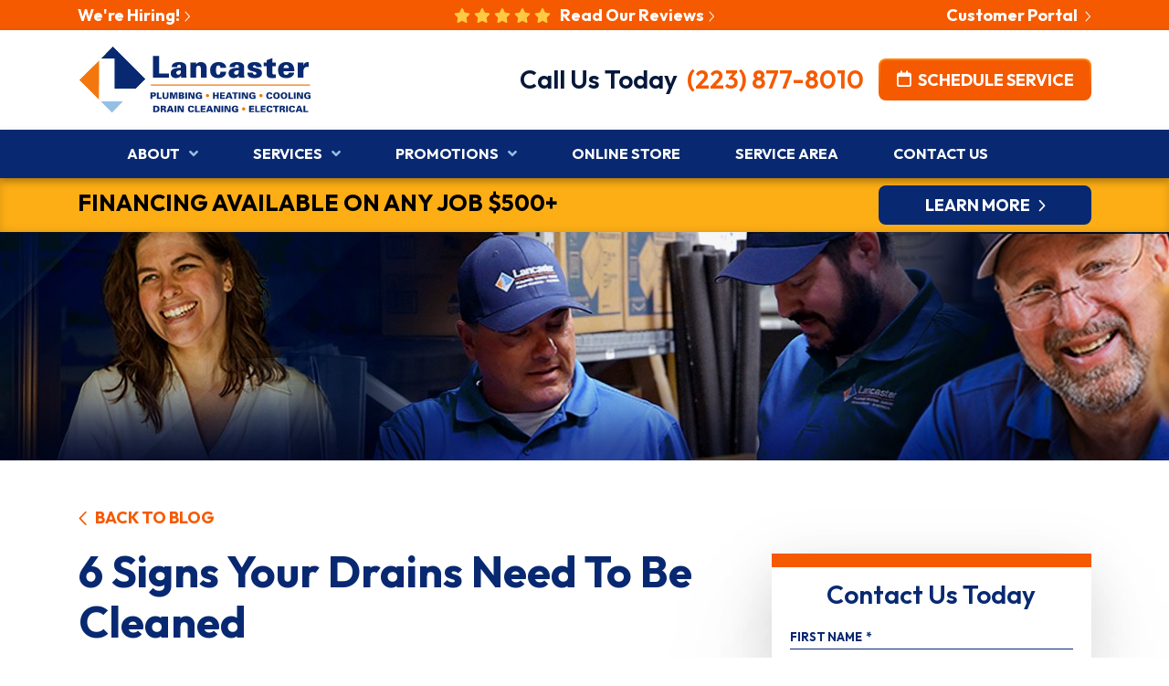

--- FILE ---
content_type: text/html; charset=UTF-8
request_url: https://www.lph.biz/blog/6-signs-drains-need-to-be-cleaned/
body_size: 38049
content:
<!DOCTYPE html>
<html lang="en-US" prefix="og: https://ogp.me/ns#">
    <head> <script type="text/javascript">
/* <![CDATA[ */
var gform;gform||(document.addEventListener("gform_main_scripts_loaded",function(){gform.scriptsLoaded=!0}),document.addEventListener("gform/theme/scripts_loaded",function(){gform.themeScriptsLoaded=!0}),window.addEventListener("DOMContentLoaded",function(){gform.domLoaded=!0}),gform={domLoaded:!1,scriptsLoaded:!1,themeScriptsLoaded:!1,isFormEditor:()=>"function"==typeof InitializeEditor,callIfLoaded:function(o){return!(!gform.domLoaded||!gform.scriptsLoaded||!gform.themeScriptsLoaded&&!gform.isFormEditor()||(gform.isFormEditor()&&console.warn("The use of gform.initializeOnLoaded() is deprecated in the form editor context and will be removed in Gravity Forms 3.1."),o(),0))},initializeOnLoaded:function(o){gform.callIfLoaded(o)||(document.addEventListener("gform_main_scripts_loaded",()=>{gform.scriptsLoaded=!0,gform.callIfLoaded(o)}),document.addEventListener("gform/theme/scripts_loaded",()=>{gform.themeScriptsLoaded=!0,gform.callIfLoaded(o)}),window.addEventListener("DOMContentLoaded",()=>{gform.domLoaded=!0,gform.callIfLoaded(o)}))},hooks:{action:{},filter:{}},addAction:function(o,r,e,t){gform.addHook("action",o,r,e,t)},addFilter:function(o,r,e,t){gform.addHook("filter",o,r,e,t)},doAction:function(o){gform.doHook("action",o,arguments)},applyFilters:function(o){return gform.doHook("filter",o,arguments)},removeAction:function(o,r){gform.removeHook("action",o,r)},removeFilter:function(o,r,e){gform.removeHook("filter",o,r,e)},addHook:function(o,r,e,t,n){null==gform.hooks[o][r]&&(gform.hooks[o][r]=[]);var d=gform.hooks[o][r];null==n&&(n=r+"_"+d.length),gform.hooks[o][r].push({tag:n,callable:e,priority:t=null==t?10:t})},doHook:function(r,o,e){var t;if(e=Array.prototype.slice.call(e,1),null!=gform.hooks[r][o]&&((o=gform.hooks[r][o]).sort(function(o,r){return o.priority-r.priority}),o.forEach(function(o){"function"!=typeof(t=o.callable)&&(t=window[t]),"action"==r?t.apply(null,e):e[0]=t.apply(null,e)})),"filter"==r)return e[0]},removeHook:function(o,r,t,n){var e;null!=gform.hooks[o][r]&&(e=(e=gform.hooks[o][r]).filter(function(o,r,e){return!!(null!=n&&n!=o.tag||null!=t&&t!=o.priority)}),gform.hooks[o][r]=e)}});
/* ]]> */
</script>
<meta charset="UTF-8"><script>if(navigator.userAgent.match(/MSIE|Internet Explorer/i)||navigator.userAgent.match(/Trident\/7\..*?rv:11/i)){var href=document.location.href;if(!href.match(/[?&]nowprocket/)){if(href.indexOf("?")==-1){if(href.indexOf("#")==-1){document.location.href=href+"?nowprocket=1"}else{document.location.href=href.replace("#","?nowprocket=1#")}}else{if(href.indexOf("#")==-1){document.location.href=href+"&nowprocket=1"}else{document.location.href=href.replace("#","&nowprocket=1#")}}}}</script><script>(()=>{class RocketLazyLoadScripts{constructor(){this.v="2.0.4",this.userEvents=["keydown","keyup","mousedown","mouseup","mousemove","mouseover","mouseout","touchmove","touchstart","touchend","touchcancel","wheel","click","dblclick","input"],this.attributeEvents=["onblur","onclick","oncontextmenu","ondblclick","onfocus","onmousedown","onmouseenter","onmouseleave","onmousemove","onmouseout","onmouseover","onmouseup","onmousewheel","onscroll","onsubmit"]}async t(){this.i(),this.o(),/iP(ad|hone)/.test(navigator.userAgent)&&this.h(),this.u(),this.l(this),this.m(),this.k(this),this.p(this),this._(),await Promise.all([this.R(),this.L()]),this.lastBreath=Date.now(),this.S(this),this.P(),this.D(),this.O(),this.M(),await this.C(this.delayedScripts.normal),await this.C(this.delayedScripts.defer),await this.C(this.delayedScripts.async),await this.T(),await this.F(),await this.j(),await this.A(),window.dispatchEvent(new Event("rocket-allScriptsLoaded")),this.everythingLoaded=!0,this.lastTouchEnd&&await new Promise(t=>setTimeout(t,500-Date.now()+this.lastTouchEnd)),this.I(),this.H(),this.U(),this.W()}i(){this.CSPIssue=sessionStorage.getItem("rocketCSPIssue"),document.addEventListener("securitypolicyviolation",t=>{this.CSPIssue||"script-src-elem"!==t.violatedDirective||"data"!==t.blockedURI||(this.CSPIssue=!0,sessionStorage.setItem("rocketCSPIssue",!0))},{isRocket:!0})}o(){window.addEventListener("pageshow",t=>{this.persisted=t.persisted,this.realWindowLoadedFired=!0},{isRocket:!0}),window.addEventListener("pagehide",()=>{this.onFirstUserAction=null},{isRocket:!0})}h(){let t;function e(e){t=e}window.addEventListener("touchstart",e,{isRocket:!0}),window.addEventListener("touchend",function i(o){o.changedTouches[0]&&t.changedTouches[0]&&Math.abs(o.changedTouches[0].pageX-t.changedTouches[0].pageX)<10&&Math.abs(o.changedTouches[0].pageY-t.changedTouches[0].pageY)<10&&o.timeStamp-t.timeStamp<200&&(window.removeEventListener("touchstart",e,{isRocket:!0}),window.removeEventListener("touchend",i,{isRocket:!0}),"INPUT"===o.target.tagName&&"text"===o.target.type||(o.target.dispatchEvent(new TouchEvent("touchend",{target:o.target,bubbles:!0})),o.target.dispatchEvent(new MouseEvent("mouseover",{target:o.target,bubbles:!0})),o.target.dispatchEvent(new PointerEvent("click",{target:o.target,bubbles:!0,cancelable:!0,detail:1,clientX:o.changedTouches[0].clientX,clientY:o.changedTouches[0].clientY})),event.preventDefault()))},{isRocket:!0})}q(t){this.userActionTriggered||("mousemove"!==t.type||this.firstMousemoveIgnored?"keyup"===t.type||"mouseover"===t.type||"mouseout"===t.type||(this.userActionTriggered=!0,this.onFirstUserAction&&this.onFirstUserAction()):this.firstMousemoveIgnored=!0),"click"===t.type&&t.preventDefault(),t.stopPropagation(),t.stopImmediatePropagation(),"touchstart"===this.lastEvent&&"touchend"===t.type&&(this.lastTouchEnd=Date.now()),"click"===t.type&&(this.lastTouchEnd=0),this.lastEvent=t.type,t.composedPath&&t.composedPath()[0].getRootNode()instanceof ShadowRoot&&(t.rocketTarget=t.composedPath()[0]),this.savedUserEvents.push(t)}u(){this.savedUserEvents=[],this.userEventHandler=this.q.bind(this),this.userEvents.forEach(t=>window.addEventListener(t,this.userEventHandler,{passive:!1,isRocket:!0})),document.addEventListener("visibilitychange",this.userEventHandler,{isRocket:!0})}U(){this.userEvents.forEach(t=>window.removeEventListener(t,this.userEventHandler,{passive:!1,isRocket:!0})),document.removeEventListener("visibilitychange",this.userEventHandler,{isRocket:!0}),this.savedUserEvents.forEach(t=>{(t.rocketTarget||t.target).dispatchEvent(new window[t.constructor.name](t.type,t))})}m(){const t="return false",e=Array.from(this.attributeEvents,t=>"data-rocket-"+t),i="["+this.attributeEvents.join("],[")+"]",o="[data-rocket-"+this.attributeEvents.join("],[data-rocket-")+"]",s=(e,i,o)=>{o&&o!==t&&(e.setAttribute("data-rocket-"+i,o),e["rocket"+i]=new Function("event",o),e.setAttribute(i,t))};new MutationObserver(t=>{for(const n of t)"attributes"===n.type&&(n.attributeName.startsWith("data-rocket-")||this.everythingLoaded?n.attributeName.startsWith("data-rocket-")&&this.everythingLoaded&&this.N(n.target,n.attributeName.substring(12)):s(n.target,n.attributeName,n.target.getAttribute(n.attributeName))),"childList"===n.type&&n.addedNodes.forEach(t=>{if(t.nodeType===Node.ELEMENT_NODE)if(this.everythingLoaded)for(const i of[t,...t.querySelectorAll(o)])for(const t of i.getAttributeNames())e.includes(t)&&this.N(i,t.substring(12));else for(const e of[t,...t.querySelectorAll(i)])for(const t of e.getAttributeNames())this.attributeEvents.includes(t)&&s(e,t,e.getAttribute(t))})}).observe(document,{subtree:!0,childList:!0,attributeFilter:[...this.attributeEvents,...e]})}I(){this.attributeEvents.forEach(t=>{document.querySelectorAll("[data-rocket-"+t+"]").forEach(e=>{this.N(e,t)})})}N(t,e){const i=t.getAttribute("data-rocket-"+e);i&&(t.setAttribute(e,i),t.removeAttribute("data-rocket-"+e))}k(t){Object.defineProperty(HTMLElement.prototype,"onclick",{get(){return this.rocketonclick||null},set(e){this.rocketonclick=e,this.setAttribute(t.everythingLoaded?"onclick":"data-rocket-onclick","this.rocketonclick(event)")}})}S(t){function e(e,i){let o=e[i];e[i]=null,Object.defineProperty(e,i,{get:()=>o,set(s){t.everythingLoaded?o=s:e["rocket"+i]=o=s}})}e(document,"onreadystatechange"),e(window,"onload"),e(window,"onpageshow");try{Object.defineProperty(document,"readyState",{get:()=>t.rocketReadyState,set(e){t.rocketReadyState=e},configurable:!0}),document.readyState="loading"}catch(t){console.log("WPRocket DJE readyState conflict, bypassing")}}l(t){this.originalAddEventListener=EventTarget.prototype.addEventListener,this.originalRemoveEventListener=EventTarget.prototype.removeEventListener,this.savedEventListeners=[],EventTarget.prototype.addEventListener=function(e,i,o){o&&o.isRocket||!t.B(e,this)&&!t.userEvents.includes(e)||t.B(e,this)&&!t.userActionTriggered||e.startsWith("rocket-")||t.everythingLoaded?t.originalAddEventListener.call(this,e,i,o):(t.savedEventListeners.push({target:this,remove:!1,type:e,func:i,options:o}),"mouseenter"!==e&&"mouseleave"!==e||t.originalAddEventListener.call(this,e,t.savedUserEvents.push,o))},EventTarget.prototype.removeEventListener=function(e,i,o){o&&o.isRocket||!t.B(e,this)&&!t.userEvents.includes(e)||t.B(e,this)&&!t.userActionTriggered||e.startsWith("rocket-")||t.everythingLoaded?t.originalRemoveEventListener.call(this,e,i,o):t.savedEventListeners.push({target:this,remove:!0,type:e,func:i,options:o})}}J(t,e){this.savedEventListeners=this.savedEventListeners.filter(i=>{let o=i.type,s=i.target||window;return e!==o||t!==s||(this.B(o,s)&&(i.type="rocket-"+o),this.$(i),!1)})}H(){EventTarget.prototype.addEventListener=this.originalAddEventListener,EventTarget.prototype.removeEventListener=this.originalRemoveEventListener,this.savedEventListeners.forEach(t=>this.$(t))}$(t){t.remove?this.originalRemoveEventListener.call(t.target,t.type,t.func,t.options):this.originalAddEventListener.call(t.target,t.type,t.func,t.options)}p(t){let e;function i(e){return t.everythingLoaded?e:e.split(" ").map(t=>"load"===t||t.startsWith("load.")?"rocket-jquery-load":t).join(" ")}function o(o){function s(e){const s=o.fn[e];o.fn[e]=o.fn.init.prototype[e]=function(){return this[0]===window&&t.userActionTriggered&&("string"==typeof arguments[0]||arguments[0]instanceof String?arguments[0]=i(arguments[0]):"object"==typeof arguments[0]&&Object.keys(arguments[0]).forEach(t=>{const e=arguments[0][t];delete arguments[0][t],arguments[0][i(t)]=e})),s.apply(this,arguments),this}}if(o&&o.fn&&!t.allJQueries.includes(o)){const e={DOMContentLoaded:[],"rocket-DOMContentLoaded":[]};for(const t in e)document.addEventListener(t,()=>{e[t].forEach(t=>t())},{isRocket:!0});o.fn.ready=o.fn.init.prototype.ready=function(i){function s(){parseInt(o.fn.jquery)>2?setTimeout(()=>i.bind(document)(o)):i.bind(document)(o)}return"function"==typeof i&&(t.realDomReadyFired?!t.userActionTriggered||t.fauxDomReadyFired?s():e["rocket-DOMContentLoaded"].push(s):e.DOMContentLoaded.push(s)),o([])},s("on"),s("one"),s("off"),t.allJQueries.push(o)}e=o}t.allJQueries=[],o(window.jQuery),Object.defineProperty(window,"jQuery",{get:()=>e,set(t){o(t)}})}P(){const t=new Map;document.write=document.writeln=function(e){const i=document.currentScript,o=document.createRange(),s=i.parentElement;let n=t.get(i);void 0===n&&(n=i.nextSibling,t.set(i,n));const c=document.createDocumentFragment();o.setStart(c,0),c.appendChild(o.createContextualFragment(e)),s.insertBefore(c,n)}}async R(){return new Promise(t=>{this.userActionTriggered?t():this.onFirstUserAction=t})}async L(){return new Promise(t=>{document.addEventListener("DOMContentLoaded",()=>{this.realDomReadyFired=!0,t()},{isRocket:!0})})}async j(){return this.realWindowLoadedFired?Promise.resolve():new Promise(t=>{window.addEventListener("load",t,{isRocket:!0})})}M(){this.pendingScripts=[];this.scriptsMutationObserver=new MutationObserver(t=>{for(const e of t)e.addedNodes.forEach(t=>{"SCRIPT"!==t.tagName||t.noModule||t.isWPRocket||this.pendingScripts.push({script:t,promise:new Promise(e=>{const i=()=>{const i=this.pendingScripts.findIndex(e=>e.script===t);i>=0&&this.pendingScripts.splice(i,1),e()};t.addEventListener("load",i,{isRocket:!0}),t.addEventListener("error",i,{isRocket:!0}),setTimeout(i,1e3)})})})}),this.scriptsMutationObserver.observe(document,{childList:!0,subtree:!0})}async F(){await this.X(),this.pendingScripts.length?(await this.pendingScripts[0].promise,await this.F()):this.scriptsMutationObserver.disconnect()}D(){this.delayedScripts={normal:[],async:[],defer:[]},document.querySelectorAll("script[type$=rocketlazyloadscript]").forEach(t=>{t.hasAttribute("data-rocket-src")?t.hasAttribute("async")&&!1!==t.async?this.delayedScripts.async.push(t):t.hasAttribute("defer")&&!1!==t.defer||"module"===t.getAttribute("data-rocket-type")?this.delayedScripts.defer.push(t):this.delayedScripts.normal.push(t):this.delayedScripts.normal.push(t)})}async _(){await this.L();let t=[];document.querySelectorAll("script[type$=rocketlazyloadscript][data-rocket-src]").forEach(e=>{let i=e.getAttribute("data-rocket-src");if(i&&!i.startsWith("data:")){i.startsWith("//")&&(i=location.protocol+i);try{const o=new URL(i).origin;o!==location.origin&&t.push({src:o,crossOrigin:e.crossOrigin||"module"===e.getAttribute("data-rocket-type")})}catch(t){}}}),t=[...new Map(t.map(t=>[JSON.stringify(t),t])).values()],this.Y(t,"preconnect")}async G(t){if(await this.K(),!0!==t.noModule||!("noModule"in HTMLScriptElement.prototype))return new Promise(e=>{let i;function o(){(i||t).setAttribute("data-rocket-status","executed"),e()}try{if(navigator.userAgent.includes("Firefox/")||""===navigator.vendor||this.CSPIssue)i=document.createElement("script"),[...t.attributes].forEach(t=>{let e=t.nodeName;"type"!==e&&("data-rocket-type"===e&&(e="type"),"data-rocket-src"===e&&(e="src"),i.setAttribute(e,t.nodeValue))}),t.text&&(i.text=t.text),t.nonce&&(i.nonce=t.nonce),i.hasAttribute("src")?(i.addEventListener("load",o,{isRocket:!0}),i.addEventListener("error",()=>{i.setAttribute("data-rocket-status","failed-network"),e()},{isRocket:!0}),setTimeout(()=>{i.isConnected||e()},1)):(i.text=t.text,o()),i.isWPRocket=!0,t.parentNode.replaceChild(i,t);else{const i=t.getAttribute("data-rocket-type"),s=t.getAttribute("data-rocket-src");i?(t.type=i,t.removeAttribute("data-rocket-type")):t.removeAttribute("type"),t.addEventListener("load",o,{isRocket:!0}),t.addEventListener("error",i=>{this.CSPIssue&&i.target.src.startsWith("data:")?(console.log("WPRocket: CSP fallback activated"),t.removeAttribute("src"),this.G(t).then(e)):(t.setAttribute("data-rocket-status","failed-network"),e())},{isRocket:!0}),s?(t.fetchPriority="high",t.removeAttribute("data-rocket-src"),t.src=s):t.src="data:text/javascript;base64,"+window.btoa(unescape(encodeURIComponent(t.text)))}}catch(i){t.setAttribute("data-rocket-status","failed-transform"),e()}});t.setAttribute("data-rocket-status","skipped")}async C(t){const e=t.shift();return e?(e.isConnected&&await this.G(e),this.C(t)):Promise.resolve()}O(){this.Y([...this.delayedScripts.normal,...this.delayedScripts.defer,...this.delayedScripts.async],"preload")}Y(t,e){this.trash=this.trash||[];let i=!0;var o=document.createDocumentFragment();t.forEach(t=>{const s=t.getAttribute&&t.getAttribute("data-rocket-src")||t.src;if(s&&!s.startsWith("data:")){const n=document.createElement("link");n.href=s,n.rel=e,"preconnect"!==e&&(n.as="script",n.fetchPriority=i?"high":"low"),t.getAttribute&&"module"===t.getAttribute("data-rocket-type")&&(n.crossOrigin=!0),t.crossOrigin&&(n.crossOrigin=t.crossOrigin),t.integrity&&(n.integrity=t.integrity),t.nonce&&(n.nonce=t.nonce),o.appendChild(n),this.trash.push(n),i=!1}}),document.head.appendChild(o)}W(){this.trash.forEach(t=>t.remove())}async T(){try{document.readyState="interactive"}catch(t){}this.fauxDomReadyFired=!0;try{await this.K(),this.J(document,"readystatechange"),document.dispatchEvent(new Event("rocket-readystatechange")),await this.K(),document.rocketonreadystatechange&&document.rocketonreadystatechange(),await this.K(),this.J(document,"DOMContentLoaded"),document.dispatchEvent(new Event("rocket-DOMContentLoaded")),await this.K(),this.J(window,"DOMContentLoaded"),window.dispatchEvent(new Event("rocket-DOMContentLoaded"))}catch(t){console.error(t)}}async A(){try{document.readyState="complete"}catch(t){}try{await this.K(),this.J(document,"readystatechange"),document.dispatchEvent(new Event("rocket-readystatechange")),await this.K(),document.rocketonreadystatechange&&document.rocketonreadystatechange(),await this.K(),this.J(window,"load"),window.dispatchEvent(new Event("rocket-load")),await this.K(),window.rocketonload&&window.rocketonload(),await this.K(),this.allJQueries.forEach(t=>t(window).trigger("rocket-jquery-load")),await this.K(),this.J(window,"pageshow");const t=new Event("rocket-pageshow");t.persisted=this.persisted,window.dispatchEvent(t),await this.K(),window.rocketonpageshow&&window.rocketonpageshow({persisted:this.persisted})}catch(t){console.error(t)}}async K(){Date.now()-this.lastBreath>45&&(await this.X(),this.lastBreath=Date.now())}async X(){return document.hidden?new Promise(t=>setTimeout(t)):new Promise(t=>requestAnimationFrame(t))}B(t,e){return e===document&&"readystatechange"===t||(e===document&&"DOMContentLoaded"===t||(e===window&&"DOMContentLoaded"===t||(e===window&&"load"===t||e===window&&"pageshow"===t)))}static run(){(new RocketLazyLoadScripts).t()}}RocketLazyLoadScripts.run()})();</script>
        <link rel="icon" href="https://www.lph.biz/wp-content/themes/bc-lancaster/img/favicon/favicon.ico">
        <link rel="icon" href="https://www.lph.biz/wp-content/themes/bc-lancaster/img/favicon/favicon-16x16.png">
        <link rel="icon" href="https://www.lph.biz/wp-content/themes/bc-lancaster/img/favicon/favicon-32x32.png">
        <link rel="icon" href="https://www.lph.biz/wp-content/themes/bc-lancaster/img/favicon/android-chrome-192x192.png">
        <link rel="icon" href="https://www.lph.biz/wp-content/themes/bc-lancaster/img/favicon'/android-chrome-512x512.png">
        
        <meta content="width=device-width, initial-scale=1, minimum-scale=1, maximum-scale=5" name="viewport" user-scalable="no">
        <meta name="viewport" content="width=device-width, initial-scale=1, minimum-scale=1, maximum-scale=5" user-scalable="no">
        <link rel="profile" href="http://gmpg.org/xfn/11">
        	<style>img:is([sizes="auto" i], [sizes^="auto," i]) { contain-intrinsic-size: 3000px 1500px }</style>
	
<!-- Search Engine Optimization by Rank Math PRO - https://rankmath.com/ -->
<title>6 Signs Your Drains Need to Be Cleaned</title>
<meta name="description" content="Learn the signs your drains need cleaning. Lancaster PHC explains how to prevent clogs and when to schedule professional drain service."/>
<meta name="robots" content="follow, index, max-snippet:-1, max-video-preview:-1, max-image-preview:large"/>
<link rel="canonical" href="https://www.lph.biz/blog/6-signs-drains-need-to-be-cleaned/" />
<meta property="og:locale" content="en_US" />
<meta property="og:type" content="article" />
<meta property="og:title" content="6 Signs Your Drains Need to Be Cleaned" />
<meta property="og:description" content="Learn the signs your drains need cleaning. Lancaster PHC explains how to prevent clogs and when to schedule professional drain service." />
<meta property="og:url" content="https://www.lph.biz/blog/6-signs-drains-need-to-be-cleaned/" />
<meta property="og:site_name" content="Lancaster Plumbing Heating Cooling &amp; Electrical" />
<meta property="article:section" content="Plumbing" />
<meta property="og:updated_time" content="2025-10-20T00:25:57+00:00" />
<meta property="og:image" content="https://www.lph.biz/wp-content/uploads/2023/04/LancasterVanUpdated@3x.png" />
<meta property="og:image:secure_url" content="https://www.lph.biz/wp-content/uploads/2023/04/LancasterVanUpdated@3x.png" />
<meta property="og:image:width" content="1981" />
<meta property="og:image:height" content="1093" />
<meta property="og:image:alt" content="Lancaster van" />
<meta property="og:image:type" content="image/png" />
<meta property="article:published_time" content="2020-11-19T12:15:33+00:00" />
<meta property="article:modified_time" content="2025-10-20T00:25:57+00:00" />
<meta name="twitter:card" content="summary_large_image" />
<meta name="twitter:title" content="6 Signs Your Drains Need to Be Cleaned" />
<meta name="twitter:description" content="Learn the signs your drains need cleaning. Lancaster PHC explains how to prevent clogs and when to schedule professional drain service." />
<meta name="twitter:image" content="https://www.lph.biz/wp-content/uploads/2023/04/LancasterVanUpdated@3x.png" />
<meta name="twitter:label1" content="Written by" />
<meta name="twitter:data1" content="ONERYNO" />
<meta name="twitter:label2" content="Time to read" />
<meta name="twitter:data2" content="1 minute" />
<script type="application/ld+json" class="rank-math-schema-pro">{"@context":"https://schema.org","@graph":[{"@type":"Organization","@id":"https://www.lph.biz/#organization","name":"Lancaster Plumbing Heating Cooling &amp; Electrical","logo":{"@type":"ImageObject","@id":"https://www.lph.biz/#logo","url":"https://www.lph.biz/wp-content/uploads/2023/01/Lancaster-PHCE-Logo.png","contentUrl":"https://www.lph.biz/wp-content/uploads/2023/01/Lancaster-PHCE-Logo.png","caption":"Lancaster Plumbing Heating Cooling &amp; Electrical","inLanguage":"en-US","width":"700","height":"700"}},{"@type":"WebSite","@id":"https://www.lph.biz/#website","url":"https://www.lph.biz","name":"Lancaster Plumbing Heating Cooling &amp; Electrical","publisher":{"@id":"https://www.lph.biz/#organization"},"inLanguage":"en-US"},{"@type":"ImageObject","@id":"https://www.lph.biz/wp-content/uploads/2023/04/LancasterVanUpdated@3x.png","url":"https://www.lph.biz/wp-content/uploads/2023/04/LancasterVanUpdated@3x.png","width":"1981","height":"1093","caption":"Lancaster van","inLanguage":"en-US"},{"@type":"WebPage","@id":"https://www.lph.biz/blog/6-signs-drains-need-to-be-cleaned/#webpage","url":"https://www.lph.biz/blog/6-signs-drains-need-to-be-cleaned/","name":"6 Signs Your Drains Need to Be Cleaned","datePublished":"2020-11-19T12:15:33+00:00","dateModified":"2025-10-20T00:25:57+00:00","isPartOf":{"@id":"https://www.lph.biz/#website"},"primaryImageOfPage":{"@id":"https://www.lph.biz/wp-content/uploads/2023/04/LancasterVanUpdated@3x.png"},"inLanguage":"en-US"},{"@type":"Person","@id":"https://www.lph.biz/blog/6-signs-drains-need-to-be-cleaned/#author","name":"ONERYNO","image":{"@type":"ImageObject","@id":"https://secure.gravatar.com/avatar/dbc12bc5fa8646a1db73ceff64e6db52172031de26f2fb07e1c24edc79c57faf?s=96&amp;d=mm&amp;r=g","url":"https://secure.gravatar.com/avatar/dbc12bc5fa8646a1db73ceff64e6db52172031de26f2fb07e1c24edc79c57faf?s=96&amp;d=mm&amp;r=g","caption":"ONERYNO","inLanguage":"en-US"},"worksFor":{"@id":"https://www.lph.biz/#organization"}},{"@type":"BlogPosting","headline":"6 Signs Your Drains Need to Be Cleaned","datePublished":"2020-11-19T12:15:33+00:00","dateModified":"2025-10-20T00:25:57+00:00","articleSection":"Plumbing","author":{"@id":"https://www.lph.biz/blog/6-signs-drains-need-to-be-cleaned/#author","name":"ONERYNO"},"publisher":{"@id":"https://www.lph.biz/#organization"},"description":"Learn the signs your drains need cleaning. Lancaster PHC explains how to prevent clogs and when to schedule professional drain service.","name":"6 Signs Your Drains Need to Be Cleaned","@id":"https://www.lph.biz/blog/6-signs-drains-need-to-be-cleaned/#richSnippet","isPartOf":{"@id":"https://www.lph.biz/blog/6-signs-drains-need-to-be-cleaned/#webpage"},"image":{"@id":"https://www.lph.biz/wp-content/uploads/2023/04/LancasterVanUpdated@3x.png"},"inLanguage":"en-US","mainEntityOfPage":{"@id":"https://www.lph.biz/blog/6-signs-drains-need-to-be-cleaned/#webpage"}}]}</script>
<!-- /Rank Math WordPress SEO plugin -->


<link rel="alternate" type="application/rss+xml" title="Lancaster &raquo; Feed" href="https://www.lph.biz/feed/" />
<link rel="alternate" type="application/rss+xml" title="Lancaster &raquo; Comments Feed" href="https://www.lph.biz/comments/feed/" />
<link rel="alternate" type="application/rss+xml" title="Lancaster &raquo; 6 Signs Your Drains Need to Be Cleaned Comments Feed" href="https://www.lph.biz/blog/6-signs-drains-need-to-be-cleaned/feed/" />
<style id='wp-emoji-styles-inline-css' type='text/css'>

	img.wp-smiley, img.emoji {
		display: inline !important;
		border: none !important;
		box-shadow: none !important;
		height: 1em !important;
		width: 1em !important;
		margin: 0 0.07em !important;
		vertical-align: -0.1em !important;
		background: none !important;
		padding: 0 !important;
	}
</style>
<style id='classic-theme-styles-inline-css' type='text/css'>
/*! This file is auto-generated */
.wp-block-button__link{color:#fff;background-color:#32373c;border-radius:9999px;box-shadow:none;text-decoration:none;padding:calc(.667em + 2px) calc(1.333em + 2px);font-size:1.125em}.wp-block-file__button{background:#32373c;color:#fff;text-decoration:none}
</style>
<style id='global-styles-inline-css' type='text/css'>
:root{--wp--preset--aspect-ratio--square: 1;--wp--preset--aspect-ratio--4-3: 4/3;--wp--preset--aspect-ratio--3-4: 3/4;--wp--preset--aspect-ratio--3-2: 3/2;--wp--preset--aspect-ratio--2-3: 2/3;--wp--preset--aspect-ratio--16-9: 16/9;--wp--preset--aspect-ratio--9-16: 9/16;--wp--preset--color--black: #000000;--wp--preset--color--cyan-bluish-gray: #abb8c3;--wp--preset--color--white: #ffffff;--wp--preset--color--pale-pink: #f78da7;--wp--preset--color--vivid-red: #cf2e2e;--wp--preset--color--luminous-vivid-orange: #ff6900;--wp--preset--color--luminous-vivid-amber: #fcb900;--wp--preset--color--light-green-cyan: #7bdcb5;--wp--preset--color--vivid-green-cyan: #00d084;--wp--preset--color--pale-cyan-blue: #8ed1fc;--wp--preset--color--vivid-cyan-blue: #0693e3;--wp--preset--color--vivid-purple: #9b51e0;--wp--preset--gradient--vivid-cyan-blue-to-vivid-purple: linear-gradient(135deg,rgba(6,147,227,1) 0%,rgb(155,81,224) 100%);--wp--preset--gradient--light-green-cyan-to-vivid-green-cyan: linear-gradient(135deg,rgb(122,220,180) 0%,rgb(0,208,130) 100%);--wp--preset--gradient--luminous-vivid-amber-to-luminous-vivid-orange: linear-gradient(135deg,rgba(252,185,0,1) 0%,rgba(255,105,0,1) 100%);--wp--preset--gradient--luminous-vivid-orange-to-vivid-red: linear-gradient(135deg,rgba(255,105,0,1) 0%,rgb(207,46,46) 100%);--wp--preset--gradient--very-light-gray-to-cyan-bluish-gray: linear-gradient(135deg,rgb(238,238,238) 0%,rgb(169,184,195) 100%);--wp--preset--gradient--cool-to-warm-spectrum: linear-gradient(135deg,rgb(74,234,220) 0%,rgb(151,120,209) 20%,rgb(207,42,186) 40%,rgb(238,44,130) 60%,rgb(251,105,98) 80%,rgb(254,248,76) 100%);--wp--preset--gradient--blush-light-purple: linear-gradient(135deg,rgb(255,206,236) 0%,rgb(152,150,240) 100%);--wp--preset--gradient--blush-bordeaux: linear-gradient(135deg,rgb(254,205,165) 0%,rgb(254,45,45) 50%,rgb(107,0,62) 100%);--wp--preset--gradient--luminous-dusk: linear-gradient(135deg,rgb(255,203,112) 0%,rgb(199,81,192) 50%,rgb(65,88,208) 100%);--wp--preset--gradient--pale-ocean: linear-gradient(135deg,rgb(255,245,203) 0%,rgb(182,227,212) 50%,rgb(51,167,181) 100%);--wp--preset--gradient--electric-grass: linear-gradient(135deg,rgb(202,248,128) 0%,rgb(113,206,126) 100%);--wp--preset--gradient--midnight: linear-gradient(135deg,rgb(2,3,129) 0%,rgb(40,116,252) 100%);--wp--preset--font-size--small: 13px;--wp--preset--font-size--medium: 20px;--wp--preset--font-size--large: 36px;--wp--preset--font-size--x-large: 42px;--wp--preset--spacing--20: 0.44rem;--wp--preset--spacing--30: 0.67rem;--wp--preset--spacing--40: 1rem;--wp--preset--spacing--50: 1.5rem;--wp--preset--spacing--60: 2.25rem;--wp--preset--spacing--70: 3.38rem;--wp--preset--spacing--80: 5.06rem;--wp--preset--shadow--natural: 6px 6px 9px rgba(0, 0, 0, 0.2);--wp--preset--shadow--deep: 12px 12px 50px rgba(0, 0, 0, 0.4);--wp--preset--shadow--sharp: 6px 6px 0px rgba(0, 0, 0, 0.2);--wp--preset--shadow--outlined: 6px 6px 0px -3px rgba(255, 255, 255, 1), 6px 6px rgba(0, 0, 0, 1);--wp--preset--shadow--crisp: 6px 6px 0px rgba(0, 0, 0, 1);}:where(.is-layout-flex){gap: 0.5em;}:where(.is-layout-grid){gap: 0.5em;}body .is-layout-flex{display: flex;}.is-layout-flex{flex-wrap: wrap;align-items: center;}.is-layout-flex > :is(*, div){margin: 0;}body .is-layout-grid{display: grid;}.is-layout-grid > :is(*, div){margin: 0;}:where(.wp-block-columns.is-layout-flex){gap: 2em;}:where(.wp-block-columns.is-layout-grid){gap: 2em;}:where(.wp-block-post-template.is-layout-flex){gap: 1.25em;}:where(.wp-block-post-template.is-layout-grid){gap: 1.25em;}.has-black-color{color: var(--wp--preset--color--black) !important;}.has-cyan-bluish-gray-color{color: var(--wp--preset--color--cyan-bluish-gray) !important;}.has-white-color{color: var(--wp--preset--color--white) !important;}.has-pale-pink-color{color: var(--wp--preset--color--pale-pink) !important;}.has-vivid-red-color{color: var(--wp--preset--color--vivid-red) !important;}.has-luminous-vivid-orange-color{color: var(--wp--preset--color--luminous-vivid-orange) !important;}.has-luminous-vivid-amber-color{color: var(--wp--preset--color--luminous-vivid-amber) !important;}.has-light-green-cyan-color{color: var(--wp--preset--color--light-green-cyan) !important;}.has-vivid-green-cyan-color{color: var(--wp--preset--color--vivid-green-cyan) !important;}.has-pale-cyan-blue-color{color: var(--wp--preset--color--pale-cyan-blue) !important;}.has-vivid-cyan-blue-color{color: var(--wp--preset--color--vivid-cyan-blue) !important;}.has-vivid-purple-color{color: var(--wp--preset--color--vivid-purple) !important;}.has-black-background-color{background-color: var(--wp--preset--color--black) !important;}.has-cyan-bluish-gray-background-color{background-color: var(--wp--preset--color--cyan-bluish-gray) !important;}.has-white-background-color{background-color: var(--wp--preset--color--white) !important;}.has-pale-pink-background-color{background-color: var(--wp--preset--color--pale-pink) !important;}.has-vivid-red-background-color{background-color: var(--wp--preset--color--vivid-red) !important;}.has-luminous-vivid-orange-background-color{background-color: var(--wp--preset--color--luminous-vivid-orange) !important;}.has-luminous-vivid-amber-background-color{background-color: var(--wp--preset--color--luminous-vivid-amber) !important;}.has-light-green-cyan-background-color{background-color: var(--wp--preset--color--light-green-cyan) !important;}.has-vivid-green-cyan-background-color{background-color: var(--wp--preset--color--vivid-green-cyan) !important;}.has-pale-cyan-blue-background-color{background-color: var(--wp--preset--color--pale-cyan-blue) !important;}.has-vivid-cyan-blue-background-color{background-color: var(--wp--preset--color--vivid-cyan-blue) !important;}.has-vivid-purple-background-color{background-color: var(--wp--preset--color--vivid-purple) !important;}.has-black-border-color{border-color: var(--wp--preset--color--black) !important;}.has-cyan-bluish-gray-border-color{border-color: var(--wp--preset--color--cyan-bluish-gray) !important;}.has-white-border-color{border-color: var(--wp--preset--color--white) !important;}.has-pale-pink-border-color{border-color: var(--wp--preset--color--pale-pink) !important;}.has-vivid-red-border-color{border-color: var(--wp--preset--color--vivid-red) !important;}.has-luminous-vivid-orange-border-color{border-color: var(--wp--preset--color--luminous-vivid-orange) !important;}.has-luminous-vivid-amber-border-color{border-color: var(--wp--preset--color--luminous-vivid-amber) !important;}.has-light-green-cyan-border-color{border-color: var(--wp--preset--color--light-green-cyan) !important;}.has-vivid-green-cyan-border-color{border-color: var(--wp--preset--color--vivid-green-cyan) !important;}.has-pale-cyan-blue-border-color{border-color: var(--wp--preset--color--pale-cyan-blue) !important;}.has-vivid-cyan-blue-border-color{border-color: var(--wp--preset--color--vivid-cyan-blue) !important;}.has-vivid-purple-border-color{border-color: var(--wp--preset--color--vivid-purple) !important;}.has-vivid-cyan-blue-to-vivid-purple-gradient-background{background: var(--wp--preset--gradient--vivid-cyan-blue-to-vivid-purple) !important;}.has-light-green-cyan-to-vivid-green-cyan-gradient-background{background: var(--wp--preset--gradient--light-green-cyan-to-vivid-green-cyan) !important;}.has-luminous-vivid-amber-to-luminous-vivid-orange-gradient-background{background: var(--wp--preset--gradient--luminous-vivid-amber-to-luminous-vivid-orange) !important;}.has-luminous-vivid-orange-to-vivid-red-gradient-background{background: var(--wp--preset--gradient--luminous-vivid-orange-to-vivid-red) !important;}.has-very-light-gray-to-cyan-bluish-gray-gradient-background{background: var(--wp--preset--gradient--very-light-gray-to-cyan-bluish-gray) !important;}.has-cool-to-warm-spectrum-gradient-background{background: var(--wp--preset--gradient--cool-to-warm-spectrum) !important;}.has-blush-light-purple-gradient-background{background: var(--wp--preset--gradient--blush-light-purple) !important;}.has-blush-bordeaux-gradient-background{background: var(--wp--preset--gradient--blush-bordeaux) !important;}.has-luminous-dusk-gradient-background{background: var(--wp--preset--gradient--luminous-dusk) !important;}.has-pale-ocean-gradient-background{background: var(--wp--preset--gradient--pale-ocean) !important;}.has-electric-grass-gradient-background{background: var(--wp--preset--gradient--electric-grass) !important;}.has-midnight-gradient-background{background: var(--wp--preset--gradient--midnight) !important;}.has-small-font-size{font-size: var(--wp--preset--font-size--small) !important;}.has-medium-font-size{font-size: var(--wp--preset--font-size--medium) !important;}.has-large-font-size{font-size: var(--wp--preset--font-size--large) !important;}.has-x-large-font-size{font-size: var(--wp--preset--font-size--x-large) !important;}
:where(.wp-block-post-template.is-layout-flex){gap: 1.25em;}:where(.wp-block-post-template.is-layout-grid){gap: 1.25em;}
:where(.wp-block-columns.is-layout-flex){gap: 2em;}:where(.wp-block-columns.is-layout-grid){gap: 2em;}
:root :where(.wp-block-pullquote){font-size: 1.5em;line-height: 1.6;}
</style>
<link data-minify="1" rel='stylesheet' id='bc-affiliation-greyscale-css' href='https://www.lph.biz/wp-content/cache/min/1/wp-content/plugins/bluecorona-plugin-affiliations-master/assests/css/bc-affiliation-style.css?ver=1768019424' type='text/css' media='all' />
<link data-minify="1" rel='stylesheet' id='grw-public-main-css-css' href='https://www.lph.biz/wp-content/cache/min/1/wp-content/plugins/widget-google-reviews/assets/css/public-main.css?ver=1768019424' type='text/css' media='all' />
<link rel='stylesheet' id='ubermenu-css' href='https://www.lph.biz/wp-content/plugins/ubermenu/pro/assets/css/ubermenu.min.css?ver=3.7.8' type='text/css' media='all' />
<link data-minify="1" rel='stylesheet' id='ubermenu-grey-white-css' href='https://www.lph.biz/wp-content/cache/min/1/wp-content/plugins/ubermenu/assets/css/skins/blackwhite.css?ver=1768019424' type='text/css' media='all' />
<link data-minify="1" rel='stylesheet' id='ubermenu-font-awesome-all-css' href='https://www.lph.biz/wp-content/cache/min/1/wp-content/plugins/ubermenu/assets/fontawesome/css/all.min.css?ver=1768019424' type='text/css' media='all' />
<style id='rocket-lazyload-inline-css' type='text/css'>
.rll-youtube-player{position:relative;padding-bottom:56.23%;height:0;overflow:hidden;max-width:100%;}.rll-youtube-player:focus-within{outline: 2px solid currentColor;outline-offset: 5px;}.rll-youtube-player iframe{position:absolute;top:0;left:0;width:100%;height:100%;z-index:100;background:0 0}.rll-youtube-player img{bottom:0;display:block;left:0;margin:auto;max-width:100%;width:100%;position:absolute;right:0;top:0;border:none;height:auto;-webkit-transition:.4s all;-moz-transition:.4s all;transition:.4s all}.rll-youtube-player img:hover{-webkit-filter:brightness(75%)}.rll-youtube-player .play{height:100%;width:100%;left:0;top:0;position:absolute;background:url(https://www.lph.biz/wp-content/plugins/wp-rocket/assets/img/youtube.png) no-repeat center;background-color: transparent !important;cursor:pointer;border:none;}.wp-embed-responsive .wp-has-aspect-ratio .rll-youtube-player{position:absolute;padding-bottom:0;width:100%;height:100%;top:0;bottom:0;left:0;right:0}
</style>
<script type="text/javascript" id="rrp-js-extra">
/* <![CDATA[ */
var rrp_settings = {"url":"https:\/\/reports.bluecorona.com","key":"389473189794187","chat_api_urls":["https:\/\/reports.bluecorona.com\/api\/389473189794187\/chat\/create\/","https:\/\/dev-reports.bluecorona.com\/api\/389473189794187\/chat\/create\/"],"fetch_campaigns_url":"https:\/\/www.lph.biz\/wp-admin\/admin-ajax.php?action=rrp_campaigns_handler"};
/* ]]> */
</script>
<script type="text/javascript" src="https://www.lph.biz/wp-content/plugins/bluecorona-plugin-rrp-master/js/dist/bundle.min.js?ver=3.0.2" id="rrp-js" data-rocket-defer defer></script>
<script data-minify="1" type="text/javascript" defer="defer" src="https://www.lph.biz/wp-content/cache/min/1/wp-content/plugins/widget-google-reviews/assets/js/public-main.js?ver=1768019425" id="grw-public-main-js-js"></script>
<script type="text/javascript" src="https://www.lph.biz/wp-includes/js/jquery/jquery.min.js?ver=3.7.1" id="jquery-core-js"></script>
<script type="text/javascript" src="https://www.lph.biz/wp-includes/js/jquery/jquery-migrate.min.js?ver=3.4.1" id="jquery-migrate-js" data-rocket-defer defer></script>
<link rel="https://api.w.org/" href="https://www.lph.biz/wp-json/" /><link rel="alternate" title="JSON" type="application/json" href="https://www.lph.biz/wp-json/wp/v2/posts/2193" /><link rel="EditURI" type="application/rsd+xml" title="RSD" href="https://www.lph.biz/xmlrpc.php?rsd" />
<link rel='shortlink' href='https://www.lph.biz/?p=2193' />
<link rel="alternate" title="oEmbed (JSON)" type="application/json+oembed" href="https://www.lph.biz/wp-json/oembed/1.0/embed?url=https%3A%2F%2Fwww.lph.biz%2Fblog%2F6-signs-drains-need-to-be-cleaned%2F" />
<link rel="alternate" title="oEmbed (XML)" type="text/xml+oembed" href="https://www.lph.biz/wp-json/oembed/1.0/embed?url=https%3A%2F%2Fwww.lph.biz%2Fblog%2F6-signs-drains-need-to-be-cleaned%2F&#038;format=xml" />
<style id="ubermenu-custom-generated-css">
/** Font Awesome 4 Compatibility **/
.fa{font-style:normal;font-variant:normal;font-weight:normal;font-family:FontAwesome;}

/* Status: Loaded from Transient */

</style><link rel="pingback" href="https://www.lph.biz/xmlrpc.php">
<meta name="mobile-web-app-capable" content="yes">
<meta name="apple-mobile-web-app-capable" content="yes">
<meta name="apple-mobile-web-app-title" content="Lancaster - ">
    <style type="text/css">
        input[type=button], input[type=submit], input[type=reset],button {
            background-color: #00395e;
            color: #00395e;
        }
        input:hover[type=button], input:hover[type=submit], input:hover[type=reset],button:hover{
            background-color: #00395e;
            color: #00395e;
        }
    </style>
    <style type="text/css">
.bc_announcement_bar { background-color:#01385e;}
.bc_announcement_bar_text a{color:#ffffff;}
.bc_announcement_bar_text a:hover{color:#ffffff;background: none;text-decoration:none;}
</style>
<style type="text/css">
.bc_footer_copyright_bar { background-color:#ffffff;color:#000000}
.bc_footer_copyright_links{ background-color:#ffffff !important;color:#000000 !important}

footer .bc_color_primary_bg{background-color:#00395e;}

/*footer .bc_color_primary_bg .bc_color_secondary{color:#ffffff}*/
</style>
		<style type="text/css" id="wp-custom-css">
			#field_4_8 .btn{
	min-width: 194px !important;
}


.floating_labels_wrapper .floating_labels label.apbct_special_field
{
	display: none !important;
}

body .ubermenu .ubermenu-nav li.ubermenu-item-level-0 .ubermenu-target {
    padding: 16px 30px!important;
    background: 0 0;
}


@media only screen and (min-width: 991px) and (max-width: 1199px) {
	.m-updated-banner-section{
		min-height:643px;
	}
}
.testimonial-card-section{
	border-radius:20px;
	box-shadow: 0px 8px 35px 0px #00000029;
padding:23px 33px 18px 33px;
}
.testimonial-card-section .author{
	font-weight:700;
}

.remove{font-size:14px !important;
font-family: Outfit, sans-serif;}
.WATERP{font-size:22px !important;
font-family: Outfit, sans-serif;}


.gfield_checkbox {
    display: none !important;
}
.parent-banner-custom{
background-image: linear-gradient(0deg, #FDAE15 0%, #FDAE15 100%), linear-gradient(90deg, #CEDFEE 0%, #B6D2EA 41.64%, #94C0E6 100%);
box-shadow: 0px 0px 10px 0px rgba(0, 0, 0, 0.15) inset;
}

.map-wrapper {
	height: 500px;
	overflow: hidden;
}

.map-wrapper iframe {
	margin-top: -61px;
}		</style>
		<script type="rocketlazyloadscript" data-rocket-type="text/javascript">
GTM-K46K4RWN</script>
<script>(function(w,d,t,r,u){var f,n,i;w[u]=w[u]||[],f=function(){var o={ti:"97023212"};o.q=w[u],w[u]=new UET(o),w[u].push("pageLoad")},n=d.createElement(t),n.src=r,n.async=1,n.onload=n.onreadystatechange=function(){var s=this.readyState;s&&s!=="loaded"&&s!=="complete"||(f(),n.onload=n.onreadystatechange=null)},i=d.getElementsByTagName(t)[0],i.parentNode.insertBefore(n,i)})(window,document,"script","//bat.bing.com/bat.js","uetq");</script><!-- Meta Pixel Code --> <script> !function(f,b,e,v,n,t,s) {if(f.fbq)return;n=f.fbq=function(){n.callMethod? n.callMethod.apply(n,arguments):n.queue.push(arguments)}; if(!f._fbq)f._fbq=n;n.push=n;n.loaded=!0;n.version='2.0'; n.queue=[];t=b.createElement(e);t.async=!0; t.src=v;s=b.getElementsByTagName(e)[0]; s.parentNode.insertBefore(t,s)}(window, document,'script', 'https://connect.facebook.net/en_US/fbevents.js'); fbq('init', '1244001929535753'); fbq('track', 'PageView'); </script> <noscript><img height="1" width="1" style="display:none" src="https://www.facebook.com/tr?id=1244001929535753&ev=PageView&noscript=1" /></noscript> <!-- End Meta Pixel Code --><meta name="google-site-verification" content="rt2gFhtlkBsB-Ab0_tpCOr4ma9jpf6HpZMPQdW5Lxt8" /> <script data-api-key="l8g9vb58chvon1hk2j71th3x" data-schedulerid="sched_e58lq47f7k4qrytyc44iml2x" defer id="se-widget-embed" src="https://embed.scheduler.servicetitan.com/scheduler-v1.js"></script>

<!-- Begin TVSquared Page Visits Tracking Code -->
<script type="text/javascript">
    var _tvq = window._tvq = window._tvq || [];
    (function() {
      var u = (("https:" == document.location.protocol) ?
          "https://collector-21223.us.tvsquared.com/"
          :
          "http://collector-21223.us.tvsquared.com/");
      _tvq.push(['setSiteId', "TV-7281727263-1"]);
      _tvq.push(['setTrackerUrl', u + 'tv2track.php']);
      _tvq.push([function() {
          this.deleteCustomVariable(5, 'page')
      }]);
      _tvq.push(['trackPageView']);
      var d = document,
          g = d.createElement('script'),
          s = d.getElementsByTagName('script')[0];
      g.type = 'text/javascript';
      g.defer = true;
      g.async = true;
      g.src = u + 'tv2track.js';
      s.parentNode.insertBefore(g, s);
    })();
</script>
<!-- End TVSquared Tracking Code -->
<noscript><style id="rocket-lazyload-nojs-css">.rll-youtube-player, [data-lazy-src]{display:none !important;}</style></noscript>        <!-- Load swiper -->
        <link data-minify="1" href="https://www.lph.biz/wp-content/cache/min/1/ajax/libs/Swiper/4.5.1/css/swiper.min.css?ver=1768019424" rel="preload" as="style" onload="this.onload = null;this.rel = 'stylesheet'">
        <link data-minify="1" rel="stylesheet" href="https://www.lph.biz/wp-content/cache/min/1/ajax/libs/Swiper/4.5.1/css/swiper.min.css?ver=1768019424"> 
        <link id='child-understrap-styles-css' href="https://www.lph.biz/wp-content/themes/bc-lancaster/css/child-theme.min.css?ver=1.1.7" rel="stylesheet" type="text/css" media='all'>
        <link data-minify="1" id='bc-icons' href="https://www.lph.biz/wp-content/cache/min/1/wp-content/themes/bc-lancaster/css/bc-icons.css?ver=1768019424" rel="stylesheet" type="text/css" media='all'>
        <!-- Load animate.css -->
        <link data-minify="1" href="https://www.lph.biz/wp-content/cache/min/1/ajax/libs/animate.css/3.7.2/animate.min.css?ver=1768019424" rel="preload" as="style" onload="this.onload = null;this.rel = 'stylesheet'">
        <link data-minify="1" rel="stylesheet" href="https://www.lph.biz/wp-content/cache/min/1/ajax/libs/animate.css/3.7.2/animate.min.css?ver=1768019424">
        <link data-minify="1" id='bc-icomoon' href="https://www.lph.biz/wp-content/cache/min/1/wp-content/themes/bc-lancaster/css/bc-icons.css?ver=1768019424" rel="stylesheet" type="text/css" media='all'>
        
        <!-- Swiper JS -->
        <script data-minify="1" defer src="https://www.lph.biz/wp-content/cache/min/1/ajax/libs/Swiper/4.5.1/js/swiper.min.js?ver=1768019425"></script> 
        <script defer type='text/javascript' src='https://www.lph.biz/wp-content/themes/bc-lancaster/js/child-theme.min.js?ver=1.1.4'></script>
   <script data-api-key="ckhw2bxh400ad07lkmgaqxvz2" id="se-widget-embed" src="https://embed.scheduleengine.net/schedule-engine-v2.js"></script>
		<!-- Google Tag Manager -->
<script>(function(w,d,s,l,i){w[l]=w[l]||[];w[l].push({'gtm.start':
new Date().getTime(),event:'gtm.js'});var f=d.getElementsByTagName(s)[0],
j=d.createElement(s),dl=l!='dataLayer'?'&l='+l:'';j.async=true;j.src=
'https://www.googletagmanager.com/gtm.js?id='+i+dl;f.parentNode.insertBefore(j,f);
})(window,document,'script','dataLayer','GTM-K46K4RWN');</script>
<!-- End Google Tag Manager -->
    <meta name="generator" content="WP Rocket 3.20.1.2" data-wpr-features="wpr_delay_js wpr_defer_js wpr_minify_js wpr_lazyload_images wpr_lazyload_iframes wpr_minify_css wpr_desktop" /></head>
    <body class="wp-singular post-template-default single single-post postid-2193 single-format-standard wp-embed-responsive wp-theme-bluecorona-theme wp-child-theme-bc-lancaster group-blog" >
        <!-- Show header accordingly fixed or default -->
        <header data-rocket-location-hash="933f198209bc4e5bb8b9b3b2dd0b7a6f" class="bc_header sticky-top   bg-white" style="position: -webkit-sticky; position: sticky;   top: 0px; z-index: 1031;">        <!-- announcement bar background color-->
        <div data-rocket-location-hash="1f543344f759bf43015822a57ba1a3a1" class="container-fluid bc_color_primary_bg bc_announcement_bar p-0 d-none d-lg-block">

            <!-- Hide this section if announcement bar is disabled-->
                            <div data-rocket-location-hash="40f22408a88335a0945fffe944caafc3" class="container">
                    <div class="row text-center text-lg-left ">
                        <!-- announcement bar content-->
                        <div class="col-sm-12 col-lg-4 bc_line_height_33 pr-0">
                    
                    <a class="bc_text_bold bc_text_18 bc_line_height_17  
                        bc_color_white bc_color_quaternary_hover no_hover_underline bar_service" 
                        href="https://www.lph.biz/about/careers/" name="We're Hiring">
                        <span>We're Hiring!</span><i aria-hidden="true" class="icon-angle-right4 position-relative ml-1 bc_text_16 top-2"></i>
                        </a>
                    
                </div>
                <div class="col-sm-12 col-lg-4 text-center d-lg-flex align-items-center justify-content-center d-none">
                    <div class="bc_font_alt_2 d-inline-flex align-items-center justify-content-center bc_text_medium bc_text_15 bc_line_height_20 text-capitalize bc_color_secondary bc_color_secondary_hover" href="#">
                        <i aria-hidden="true" class="icon-star1 bc_color_yellow bc_text_16 mr-1"></i>
                        <i aria-hidden="true" class="icon-star1 bc_color_yellow bc_text_16 mr-1"></i>
                        <i aria-hidden="true" class="icon-star1 bc_color_yellow bc_text_16 mr-1"></i>
                        <i aria-hidden="true" class="icon-star1 bc_color_yellow bc_text_16 mr-1"></i>
                        <i aria-hidden="true" class="icon-star1 bc_color_yellow bc_text_16 mr-1"></i>
                        <a class="bc_text_bold bc_text_18 bc_line_height_17  bc_color_white bc_color_quaternary_hover no_hover_underline bar_service" href="https://www.lph.biz/reviews/" name="Reviews">
                                &nbsp; <span>Read Our Reviews</span><i aria-hidden="true" class="icon-angle-right4 position-relative ml-1 bc_text_16 top-2"></i>
                        </a>
                    </div>
                </div>
                <div class="col-sm-12 col-lg-4 text-right d-lg-flex align-items-center justify-content-end d-none">
                    <a class="bc_text_bold bc_text_18 bc_line_height_17  bc_color_white bc_color_quaternary_hover no_hover_underline bar_service" href="https://lphservice.myservicetitan.com/" target="blank" name="Customer Portal">
                    <span>Customer Portal </span><i aria-hidden="true" class="icon-angle-right4 position-relative ml-1 bc_text_16 top-2"></i> 
                    </a>
                </div>                        <!-- announcement bar with search bar start -->
                                                                                                <!-- announcement bar with search bar end-->

                        <div class="col-sm-12 col-lg-8 col-md-12 d-lg-none">
    <div class="text-center text-lg-right">
    </div>
</div>
                    </div>
                </div>
                    </div>
        <div data-rocket-location-hash="dbedf3b56b6f8961a1c49a73c773b316" class="container-fluid d-none hide-on-touch d-lg-block header-shadow bc_color_white_bg">
    <div data-rocket-location-hash="0841f15ebf099eeaba6f2c7f735d0671" class="container">
        <div class="row ">
            <div class=" col-md-4 col-lg-4 col-sm-4 col-12 mr-0 py-3 z-index-1">
                <a href="https://www.lph.biz" name="logo">
                    <img src="https://www.lph.biz/wp-content/themes/bc-lancaster/img/header_logo.svg" class="bc_branding_logo" alt="bc_branding_logo" width="255" height="77">
                </a>
            </div>
            <div class="col-md-6 offset-md-2 offset-lg-0 col-lg-8 col-sm-8 col-xs-12 text-right pt-4">
                <div class="d-lg-flex align-items-center justify-content-end bc_font_default">
                    <h3 class=" py-3 mr-0 mb-0">
                        Call Us Today&nbsp;<a href="tel: (717) 207-8198" class="bc_color_primary bc_color_secondary_hover" name="Phone">
                            (717) 207-8198</a>
                    </h3>
                    <button class=" ml-3 btn btn-primary w-233" onclick="_scheduler.show({ schedulerId: 'sched_e58lq47f7k4qrytyc44iml2x' })">  <i class="icon-calendar2 mr-1 bc_text_18 bc_line_height_18 position-relative top-0 ml-0"></i>&nbsp;Schedule Service </button>
                </div>
            </div>
        </div>
    </div>
</div>	
<style>
	.ui_kit_mobile_header{
		/* background: !important; */
	}
	.ui_kit_mobile_header .navbar-toggler:hover{
				background: none;
				outline: none;
	}
	.ui_kit_mobile_header .navbar-toggler:hover svg{
		background: none;
		outline: none !important;
	}
	.ui_kit_mobile_header .navbar-toggler-icon{
		color:#363636;
	}

	


	.ui_kit_mobile_header .phone-icon svg{
		color:#ffffff;
	}
	/* .ui_kit_mobile_header .phone-icon {
    width: 45px;
    height: 45px !important;
    display: flex !important;
    align-items: center;
    justify-content: center;
    margin: 15px 0px 10px auto;
    background: transparent;
    border-radius: 100%;
    padding-top: 4px;
} */
</style>
<div data-rocket-location-hash="6d90b20609a734aa841212326648728d" class="container-fluid ui_kit_mobile_header mobile_header_type_A d-lg-none show-on-touch px-0 h-75px">
    <div data-rocket-location-hash="71959ca288352ffacbb4f6ff8542abd8" class="container-fluid px-0 px-0">
        <div class="row row-eq-height align-items-center no-gutters">
            <div class="col-2 text-center  align-self-center">
            	<button aria-controls="navbarSupportedContent" aria-expanded="false" aria-label="Toggle navigation" class="navbar-toggler" data-target="#navbarSupportedContent" data-toggle="collapse" type="button">
                    <i class=" navbar-toggler-icon w-auto icon-bars1 bc_text_24 bc_line_height_24 bc_color_secondary--imp "></i>
                </button>
            </div>
            <div class="col-8 pr-4  text-center align-self-center">
            	<a href="https://www.lph.biz" class="d-inline-block">
                    <img class="w-171" 
                src="https://www.lph.biz/wp-content/themes/bc-lancaster/img/header_logo.svg" alt="logo" width="255" height="77">
                </a>
            </div>
            <div class="col-2 text-right ">
                <div class="d-flex h-100 phone-icon">
                    <a href="tel:(717) 207-8198" aria-label="mobile link" class="m-auto pt-2 no_hover_underline">
                	                	<i class="  
                     icon-phone-flip bc_text_24 bc_line_height_24 bc_color_secondary--imp"></i>
                	                    </a>
                </div>
            </div>
        </div>
    </div>
</div>
        
        <div data-rocket-location-hash="83d219e696505e89a3e3e4e7fd3a84d0" class="container-fluid bc_nav_container_desktop position-relative  hide-on-touch ">
    <div data-rocket-location-hash="04b24f2a01e05ca636ff58e62299aa1e" class="container">
        <div class="row no-gutters">
            <div class="col-lg-12 nav-bg">
                
<!-- UberMenu [Configuration:main] [Theme Loc:] [Integration:api] -->
<button class="ubermenu-responsive-toggle ubermenu-responsive-toggle-main ubermenu-skin-grey-white ubermenu-loc- ubermenu-responsive-toggle-content-align-left ubermenu-responsive-toggle-align-full " tabindex="0" data-ubermenu-target="ubermenu-main-4"><i class="fas fa-bars" ></i>Menu</button><nav id="ubermenu-main-4" class="ubermenu ubermenu-nojs ubermenu-main ubermenu-menu-4 ubermenu-responsive ubermenu-responsive-default ubermenu-responsive-collapse ubermenu-horizontal ubermenu-transition-shift ubermenu-trigger-hover_intent ubermenu-skin-grey-white  ubermenu-bar-align-full ubermenu-items-align-auto ubermenu-bound ubermenu-disable-submenu-scroll ubermenu-sub-indicators ubermenu-retractors-responsive ubermenu-submenu-indicator-closes"><ul id="ubermenu-nav-main-4" class="ubermenu-nav" data-title="main menu"><li id="menu-item-22" class="ubermenu-item ubermenu-item-type-custom ubermenu-item-object-custom ubermenu-item-has-children ubermenu-item-22 ubermenu-item-level-0 ubermenu-column ubermenu-column-auto ubermenu-has-submenu-drop ubermenu-has-submenu-flyout" ><a class="ubermenu-target ubermenu-item-layout-default ubermenu-item-layout-text_only" href="/about/" tabindex="0"><span class="ubermenu-target-title ubermenu-target-text">About</span><i class='ubermenu-sub-indicator fas fa-angle-down'></i></a><ul  class="ubermenu-submenu ubermenu-submenu-id-22 ubermenu-submenu-type-flyout ubermenu-submenu-drop ubermenu-submenu-align-left_edge_item"  ><li id="menu-item-23" class="ubermenu-item ubermenu-item-type-custom ubermenu-item-object-custom ubermenu-item-23 ubermenu-item-auto ubermenu-item-normal ubermenu-item-level-1" ><a class="ubermenu-target ubermenu-item-layout-default ubermenu-item-layout-text_only" href="/about/careers/"><span class="ubermenu-target-title ubermenu-target-text">Careers</span></a></li><li id="menu-item-24" class="ubermenu-item ubermenu-item-type-custom ubermenu-item-object-custom ubermenu-item-24 ubermenu-item-auto ubermenu-item-normal ubermenu-item-level-1" ><a class="ubermenu-target ubermenu-item-layout-default ubermenu-item-layout-text_only" href="/about/community-partnerships/"><span class="ubermenu-target-title ubermenu-target-text">Community</span></a></li><li id="menu-item-25" class="ubermenu-item ubermenu-item-type-custom ubermenu-item-object-custom ubermenu-item-25 ubermenu-item-auto ubermenu-item-normal ubermenu-item-level-1" ><a class="ubermenu-target ubermenu-item-layout-default ubermenu-item-layout-text_only" href="/blog/"><span class="ubermenu-target-title ubermenu-target-text">Blog</span></a></li><li id="menu-item-26" class="ubermenu-item ubermenu-item-type-custom ubermenu-item-object-custom ubermenu-item-26 ubermenu-item-auto ubermenu-item-normal ubermenu-item-level-1" ><a class="ubermenu-target ubermenu-item-layout-default ubermenu-item-layout-text_only" href="/about/service-partner-plan/"><span class="ubermenu-target-title ubermenu-target-text">Service Partner Plan</span></a></li><li id="menu-item-4012" class="ubermenu-item ubermenu-item-type-custom ubermenu-item-object-custom ubermenu-item-4012 ubermenu-item-auto ubermenu-item-normal ubermenu-item-level-1" ><a class="ubermenu-target ubermenu-item-layout-default ubermenu-item-layout-text_only" href="/reviews/"><span class="ubermenu-target-title ubermenu-target-text">Reviews</span></a></li><li id="menu-item-4443" class="ubermenu-item ubermenu-item-type-custom ubermenu-item-object-custom ubermenu-item-4443 ubermenu-item-auto ubermenu-item-normal ubermenu-item-level-1" ><a class="ubermenu-target ubermenu-item-layout-default ubermenu-item-layout-text_only" href="https://www.lph.biz/referral/"><span class="ubermenu-target-title ubermenu-target-text">Referral Program</span></a></li></ul></li><li id="menu-item-28" class="ubermenu-item ubermenu-item-type-custom ubermenu-item-object-custom ubermenu-item-has-children ubermenu-item-28 ubermenu-item-level-0 ubermenu-column ubermenu-column-auto ubermenu-has-submenu-drop ubermenu-has-submenu-mega" ><a class="ubermenu-target ubermenu-item-layout-default ubermenu-item-layout-text_only" href="#" tabindex="0"><span class="ubermenu-target-title ubermenu-target-text">Services</span><i class='ubermenu-sub-indicator fas fa-angle-down'></i></a><ul  class="ubermenu-submenu ubermenu-submenu-id-28 ubermenu-submenu-type-auto ubermenu-submenu-type-mega ubermenu-submenu-drop ubermenu-submenu-align-full_width"  ><!-- begin Tabs: [Tabs] 29 --><li id="menu-item-29" class="ubermenu-item ubermenu-tabs ubermenu-item-29 ubermenu-item-level-1 ubermenu-column ubermenu-column-full ubermenu-tab-layout-left ubermenu-tabs-show-default ubermenu-tabs-show-current"><ul  class="ubermenu-tabs-group ubermenu-tabs-group--trigger-mouseover ubermenu-column ubermenu-column-1-3 ubermenu-submenu ubermenu-submenu-id-29 ubermenu-submenu-type-auto ubermenu-submenu-type-tabs-group"  ><li id="menu-item-30" class="ubermenu-tab icon-toilet2 ubermenu-item ubermenu-item-type-custom ubermenu-item-object-custom ubermenu-item-has-children ubermenu-item-30 ubermenu-item-auto ubermenu-column ubermenu-column-full ubermenu-has-submenu-drop" data-ubermenu-trigger="mouseover" ><a class="ubermenu-target ubermenu-item-layout-default ubermenu-item-layout-text_only" href="/plumbing/"><span class="ubermenu-target-title ubermenu-target-text">Plumbing</span><i class='ubermenu-sub-indicator fas fa-angle-down'></i></a><ul  class="ubermenu-tab-content-panel ubermenu-column ubermenu-column-2-3 ubermenu-submenu ubermenu-submenu-id-30 ubermenu-submenu-type-tab-content-panel ubermenu-autoclear"  ><li id="menu-item-31" class="ubermenu-item ubermenu-item-type-custom ubermenu-item-object-custom ubermenu-item-31 ubermenu-item-auto ubermenu-item-header ubermenu-item-level-3 ubermenu-column ubermenu-column-1-2" ><a class="ubermenu-target ubermenu-item-layout-default ubermenu-item-layout-text_only" href="/plumbing/bathroom-remodeling/"><span class="ubermenu-target-title ubermenu-target-text">Bathroom Remodeling</span></a></li><li id="menu-item-32" class="ubermenu-item ubermenu-item-type-custom ubermenu-item-object-custom ubermenu-item-32 ubermenu-item-auto ubermenu-item-header ubermenu-item-level-3 ubermenu-column ubermenu-column-1-2" ><a class="ubermenu-target ubermenu-item-layout-default ubermenu-item-layout-text_only" href="/plumbing/burst-pipe-repair/"><span class="ubermenu-target-title ubermenu-target-text">Burst Pipes</span></a></li><li id="menu-item-33" class="ubermenu-item ubermenu-item-type-custom ubermenu-item-object-custom ubermenu-item-33 ubermenu-item-auto ubermenu-item-header ubermenu-item-level-3 ubermenu-column ubermenu-column-1-2" ><a class="ubermenu-target ubermenu-item-layout-default ubermenu-item-layout-text_only" href="/plumbing/sump-pumps/"><span class="ubermenu-target-title ubermenu-target-text">Sump Pumps</span></a></li><li id="menu-item-34" class="ubermenu-item ubermenu-item-type-custom ubermenu-item-object-custom ubermenu-item-34 ubermenu-item-auto ubermenu-item-header ubermenu-item-level-3 ubermenu-column ubermenu-column-1-2" ><a class="ubermenu-target ubermenu-item-layout-default ubermenu-item-layout-text_only" href="/plumbing/water-heaters/"><span class="ubermenu-target-title ubermenu-target-text">Water Heaters</span></a></li><li id="menu-item-35" class="ubermenu-item ubermenu-item-type-custom ubermenu-item-object-custom ubermenu-item-35 ubermenu-item-auto ubermenu-item-header ubermenu-item-level-3 ubermenu-column ubermenu-column-1-2" ><a class="ubermenu-target ubermenu-item-layout-default ubermenu-item-layout-text_only" href="/plumbing/leak-detection/"><span class="ubermenu-target-title ubermenu-target-text">Leak Detection</span></a></li><li id="menu-item-36" class="ubermenu-item ubermenu-item-type-custom ubermenu-item-object-custom ubermenu-item-36 ubermenu-item-auto ubermenu-item-header ubermenu-item-level-3 ubermenu-column ubermenu-column-1-2" ><a class="ubermenu-target ubermenu-item-layout-default ubermenu-item-layout-text_only" href="/plumbing/water-line/"><span class="ubermenu-target-title ubermenu-target-text">Water Lines</span></a></li><li id="menu-item-4418" class="ubermenu-item ubermenu-item-type-post_type ubermenu-item-object-page ubermenu-item-4418 ubermenu-item-auto ubermenu-item-header ubermenu-item-level-3 ubermenu-column ubermenu-column-1-2" ><a class="ubermenu-target ubermenu-item-layout-default ubermenu-item-layout-text_only" href="https://www.lph.biz/plumbing/gas-line/"><span class="ubermenu-target-title ubermenu-target-text">Gas Lines</span></a></li><li id="menu-item-37" class="ubermenu-item ubermenu-item-type-custom ubermenu-item-object-custom ubermenu-item-37 ubermenu-item-auto ubermenu-item-header ubermenu-item-level-3 ubermenu-column ubermenu-column-1-2" ><a class="ubermenu-target ubermenu-item-layout-default ubermenu-item-layout-text_only" href="/plumbing/water-conditioning/"><span class="ubermenu-target-title ubermenu-target-text">Water Conditioning</span></a></li></ul></li><li id="menu-item-41" class="ubermenu-tab icon-grate-droplet2 ubermenu-item ubermenu-item-type-custom ubermenu-item-object-custom ubermenu-item-has-children ubermenu-item-41 ubermenu-item-auto ubermenu-column ubermenu-column-full ubermenu-has-submenu-drop" data-ubermenu-trigger="mouseover" ><a class="ubermenu-target ubermenu-item-layout-default ubermenu-item-layout-text_only" href="/drain-sewer/"><span class="ubermenu-target-title ubermenu-target-text">Drain &#038; Sewer</span><i class='ubermenu-sub-indicator fas fa-angle-down'></i></a><ul  class="ubermenu-tab-content-panel ubermenu-column ubermenu-column-2-3 ubermenu-submenu ubermenu-submenu-id-41 ubermenu-submenu-type-tab-content-panel ubermenu-autoclear"  ><li id="menu-item-43" class="ubermenu-item ubermenu-item-type-custom ubermenu-item-object-custom ubermenu-item-43 ubermenu-item-auto ubermenu-item-header ubermenu-item-level-3 ubermenu-column ubermenu-column-1-2" ><a class="ubermenu-target ubermenu-item-layout-default ubermenu-item-layout-text_only" href="/drain-sewer/drain-cleaning/"><span class="ubermenu-target-title ubermenu-target-text">Drain Clearing</span></a></li><li id="menu-item-44" class="ubermenu-item ubermenu-item-type-custom ubermenu-item-object-custom ubermenu-item-44 ubermenu-item-auto ubermenu-item-header ubermenu-item-level-3 ubermenu-column ubermenu-column-1-2" ><a class="ubermenu-target ubermenu-item-layout-default ubermenu-item-layout-text_only" href="/drain-sewer/hydro-jetting/"><span class="ubermenu-target-title ubermenu-target-text">Jetting</span></a></li><li id="menu-item-45" class="ubermenu-item ubermenu-item-type-custom ubermenu-item-object-custom ubermenu-item-45 ubermenu-item-auto ubermenu-item-header ubermenu-item-level-3 ubermenu-column ubermenu-column-1-2" ><a class="ubermenu-target ubermenu-item-layout-default ubermenu-item-layout-text_only" href="/drain-sewer/repair/"><span class="ubermenu-target-title ubermenu-target-text">Drain Repairs</span></a></li><li id="menu-item-46" class="ubermenu-item ubermenu-item-type-custom ubermenu-item-object-custom ubermenu-item-46 ubermenu-item-auto ubermenu-item-header ubermenu-item-level-3 ubermenu-column ubermenu-column-1-2" ><a class="ubermenu-target ubermenu-item-layout-default ubermenu-item-layout-text_only" href="/drain-sewer/inspections/"><span class="ubermenu-target-title ubermenu-target-text">Drain Inspections</span></a></li><li id="menu-item-47" class="ubermenu-item ubermenu-item-type-custom ubermenu-item-object-custom ubermenu-item-47 ubermenu-item-auto ubermenu-item-header ubermenu-item-level-3 ubermenu-column ubermenu-column-1-2" ><a class="ubermenu-target ubermenu-item-layout-default ubermenu-item-layout-text_only" href="/drain-sewer/camera-inspection/"><span class="ubermenu-target-title ubermenu-target-text">Sewer Camera Inspection</span></a></li><li id="menu-item-48" class="ubermenu-item ubermenu-item-type-custom ubermenu-item-object-custom ubermenu-item-48 ubermenu-item-auto ubermenu-item-header ubermenu-item-level-3 ubermenu-column ubermenu-column-1-2" ><a class="ubermenu-target ubermenu-item-layout-default ubermenu-item-layout-text_only" href="/drain-sewer/sewer-lines/"><span class="ubermenu-target-title ubermenu-target-text">Sewer Lines</span></a></li><li id="menu-item-49" class="ubermenu-item ubermenu-item-type-custom ubermenu-item-object-custom ubermenu-item-49 ubermenu-item-auto ubermenu-item-header ubermenu-item-level-3 ubermenu-column ubermenu-column-1-2" ><a class="ubermenu-target ubermenu-item-layout-default ubermenu-item-layout-text_only" href="/drain-sewer/replacement/"><span class="ubermenu-target-title ubermenu-target-text">Pipe Replacement</span></a></li></ul></li><li id="menu-item-53" class="ubermenu-tab icon-snowflake2 ubermenu-item ubermenu-item-type-custom ubermenu-item-object-custom ubermenu-item-has-children ubermenu-item-53 ubermenu-item-auto ubermenu-column ubermenu-column-full ubermenu-has-submenu-drop" data-ubermenu-trigger="mouseover" ><a class="ubermenu-target ubermenu-item-layout-default ubermenu-item-layout-text_only" href="/air-conditioning/"><span class="ubermenu-target-title ubermenu-target-text">Air Conditioning</span><i class='ubermenu-sub-indicator fas fa-angle-down'></i></a><ul  class="ubermenu-tab-content-panel ubermenu-column ubermenu-column-2-3 ubermenu-submenu ubermenu-submenu-id-53 ubermenu-submenu-type-tab-content-panel ubermenu-autoclear"  ><li id="menu-item-3623" class="ubermenu-item ubermenu-item-type-custom ubermenu-item-object-custom ubermenu-item-3623 ubermenu-item-auto ubermenu-item-header ubermenu-item-level-3 ubermenu-column ubermenu-column-1-2" ><a class="ubermenu-target ubermenu-item-layout-default ubermenu-item-layout-text_only" href="/air-conditioning/repair/"><span class="ubermenu-target-title ubermenu-target-text">Air Conditioner Repair</span></a></li><li id="menu-item-3625" class="ubermenu-item ubermenu-item-type-custom ubermenu-item-object-custom ubermenu-item-3625 ubermenu-item-auto ubermenu-item-header ubermenu-item-level-3 ubermenu-column ubermenu-column-1-2" ><a class="ubermenu-target ubermenu-item-layout-default ubermenu-item-layout-text_only" href="/air-conditioning/replacement/"><span class="ubermenu-target-title ubermenu-target-text">Air Conditioner Installation</span></a></li><li id="menu-item-3626" class="ubermenu-item ubermenu-item-type-custom ubermenu-item-object-custom ubermenu-item-3626 ubermenu-item-auto ubermenu-item-header ubermenu-item-level-3 ubermenu-column ubermenu-column-1-2" ><a class="ubermenu-target ubermenu-item-layout-default ubermenu-item-layout-text_only" href="/air-conditioning/maintenance/"><span class="ubermenu-target-title ubermenu-target-text">Air Conditioner Maintenance</span></a></li><li id="menu-item-3627" class="ubermenu-item ubermenu-item-type-custom ubermenu-item-object-custom ubermenu-item-3627 ubermenu-item-auto ubermenu-item-header ubermenu-item-level-3 ubermenu-column ubermenu-column-1-2" ><a class="ubermenu-target ubermenu-item-layout-default ubermenu-item-layout-text_only" href="/air-conditioning/central/"><span class="ubermenu-target-title ubermenu-target-text">Central AC</span></a></li><li id="menu-item-3628" class="ubermenu-item ubermenu-item-type-custom ubermenu-item-object-custom ubermenu-item-3628 ubermenu-item-auto ubermenu-item-header ubermenu-item-level-3 ubermenu-column ubermenu-column-1-2" ><a class="ubermenu-target ubermenu-item-layout-default ubermenu-item-layout-text_only" href="/air-conditioning/ductless/"><span class="ubermenu-target-title ubermenu-target-text">Ductless Mini Splits</span></a></li><li id="menu-item-3629" class="ubermenu-item ubermenu-item-type-custom ubermenu-item-object-custom ubermenu-item-3629 ubermenu-item-auto ubermenu-item-header ubermenu-item-level-3 ubermenu-column ubermenu-column-1-2" ><a class="ubermenu-target ubermenu-item-layout-default ubermenu-item-layout-text_only" href="/air-quality/"><span class="ubermenu-target-title ubermenu-target-text">Indoor Air Quality</span></a></li></ul></li><li id="menu-item-42" class="ubermenu-tab icon-fire2 ubermenu-item ubermenu-item-type-custom ubermenu-item-object-custom ubermenu-item-has-children ubermenu-item-42 ubermenu-item-auto ubermenu-column ubermenu-column-full ubermenu-has-submenu-drop" data-ubermenu-trigger="mouseover" ><a class="ubermenu-target ubermenu-item-layout-default ubermenu-item-layout-text_only" href="/heating/"><span class="ubermenu-target-title ubermenu-target-text">Heating</span><i class='ubermenu-sub-indicator fas fa-angle-down'></i></a><ul  class="ubermenu-tab-content-panel ubermenu-column ubermenu-column-2-3 ubermenu-submenu ubermenu-submenu-id-42 ubermenu-submenu-type-tab-content-panel ubermenu-autoclear"  ><li id="menu-item-50" class="ubermenu-item ubermenu-item-type-custom ubermenu-item-object-custom ubermenu-item-50 ubermenu-item-auto ubermenu-item-header ubermenu-item-level-3 ubermenu-column ubermenu-column-1-2" ><a class="ubermenu-target ubermenu-item-layout-default ubermenu-item-layout-text_only" href="/heating/repair/"><span class="ubermenu-target-title ubermenu-target-text">Heating Repair</span></a></li><li id="menu-item-51" class="ubermenu-item ubermenu-item-type-custom ubermenu-item-object-custom ubermenu-item-51 ubermenu-item-auto ubermenu-item-header ubermenu-item-level-3 ubermenu-column ubermenu-column-1-2" ><a class="ubermenu-target ubermenu-item-layout-default ubermenu-item-layout-text_only" href="/heating/replacement/"><span class="ubermenu-target-title ubermenu-target-text">Heating Installation</span></a></li><li id="menu-item-52" class="ubermenu-item ubermenu-item-type-custom ubermenu-item-object-custom ubermenu-item-52 ubermenu-item-auto ubermenu-item-header ubermenu-item-level-3 ubermenu-column ubermenu-column-1-2" ><a class="ubermenu-target ubermenu-item-layout-default ubermenu-item-layout-text_only" href="/heating/maintenance/"><span class="ubermenu-target-title ubermenu-target-text">Heating Maintenance</span></a></li><li id="menu-item-4188" class="ubermenu-item ubermenu-item-type-post_type ubermenu-item-object-page ubermenu-item-4188 ubermenu-item-auto ubermenu-item-header ubermenu-item-level-3 ubermenu-column ubermenu-column-1-2" ><a class="ubermenu-target ubermenu-item-layout-default ubermenu-item-layout-text_only" href="https://www.lph.biz/heating/boilers/"><span class="ubermenu-target-title ubermenu-target-text">Boilers</span></a></li><li id="menu-item-39" class="ubermenu-item ubermenu-item-type-custom ubermenu-item-object-custom ubermenu-item-39 ubermenu-item-auto ubermenu-item-header ubermenu-item-level-3 ubermenu-column ubermenu-column-1-2" ><a class="ubermenu-target ubermenu-item-layout-default ubermenu-item-layout-text_only" href="/heating/furnaces/"><span class="ubermenu-target-title ubermenu-target-text">Furnaces</span></a></li><li id="menu-item-40" class="ubermenu-item ubermenu-item-type-custom ubermenu-item-object-custom ubermenu-item-40 ubermenu-item-auto ubermenu-item-header ubermenu-item-level-3 ubermenu-column ubermenu-column-1-2" ><a class="ubermenu-target ubermenu-item-layout-default ubermenu-item-layout-text_only" href="/heating/gas-oil-systems/"><span class="ubermenu-target-title ubermenu-target-text">Gas &#038; Oil Heating Systems</span></a></li><li id="menu-item-3621" class="ubermenu-item ubermenu-item-type-custom ubermenu-item-object-custom ubermenu-item-3621 ubermenu-item-auto ubermenu-item-header ubermenu-item-level-3 ubermenu-column ubermenu-column-1-2" ><a class="ubermenu-target ubermenu-item-layout-default ubermenu-item-layout-text_only" href="/heating/heat-pumps/"><span class="ubermenu-target-title ubermenu-target-text">Heat Pumps</span></a></li><li id="menu-item-3622" class="ubermenu-item ubermenu-item-type-custom ubermenu-item-object-custom ubermenu-item-3622 ubermenu-item-auto ubermenu-item-header ubermenu-item-level-3 ubermenu-column ubermenu-column-1-2" ><a class="ubermenu-target ubermenu-item-layout-default ubermenu-item-layout-text_only" href="/heating/geothermal/"><span class="ubermenu-target-title ubermenu-target-text">Geothermal</span></a></li><li id="menu-item-4633" class="ubermenu-item ubermenu-item-type-custom ubermenu-item-object-custom ubermenu-item-4633 ubermenu-item-auto ubermenu-item-header ubermenu-item-level-3 ubermenu-column ubermenu-column-1-2" ><a class="ubermenu-target ubermenu-item-layout-default ubermenu-item-layout-text_only" href="/air-quality/"><span class="ubermenu-target-title ubermenu-target-text">Indoor Air Quality</span></a></li><li id="menu-item-5236" class="ubermenu-item ubermenu-item-type-post_type ubermenu-item-object-page ubermenu-item-5236 ubermenu-item-auto ubermenu-item-header ubermenu-item-level-3 ubermenu-column ubermenu-column-1-2" ><a class="ubermenu-target ubermenu-item-layout-default ubermenu-item-layout-text_only" href="https://www.lph.biz/pool-heater-service-repair-lancaster-pa/"><span class="ubermenu-target-title ubermenu-target-text">Pool Heaters</span></a></li></ul></li><li id="menu-item-54" class="ubermenu-tab icon-lightbulb-on2 ubermenu-item ubermenu-item-type-custom ubermenu-item-object-custom ubermenu-item-has-children ubermenu-item-54 ubermenu-item-auto ubermenu-column ubermenu-column-full ubermenu-has-submenu-drop" data-ubermenu-trigger="mouseover" ><a class="ubermenu-target ubermenu-item-layout-default ubermenu-item-layout-text_only" href="/electrical/"><span class="ubermenu-target-title ubermenu-target-text">Electrical</span><i class='ubermenu-sub-indicator fas fa-angle-down'></i></a><ul  class="ubermenu-tab-content-panel ubermenu-column ubermenu-column-2-3 ubermenu-submenu ubermenu-submenu-id-54 ubermenu-submenu-type-tab-content-panel ubermenu-autoclear"  ><li id="menu-item-5054" class="ubermenu-item ubermenu-item-type-post_type ubermenu-item-object-page ubermenu-item-5054 ubermenu-item-auto ubermenu-item-header ubermenu-item-level-3 ubermenu-column ubermenu-column-1-2" ><a class="ubermenu-target ubermenu-item-layout-default ubermenu-item-layout-text_only" href="https://www.lph.biz/electrical/repairs/"><span class="ubermenu-target-title ubermenu-target-text">Electrical Repairs</span></a></li><li id="menu-item-5067" class="ubermenu-item ubermenu-item-type-post_type ubermenu-item-object-page ubermenu-item-5067 ubermenu-item-auto ubermenu-item-header ubermenu-item-level-3 ubermenu-column ubermenu-column-1-2" ><a class="ubermenu-target ubermenu-item-layout-default ubermenu-item-layout-text_only" href="https://www.lph.biz/electrical/installation/"><span class="ubermenu-target-title ubermenu-target-text">Electrical Installation</span></a></li><li id="menu-item-3630" class="ubermenu-item ubermenu-item-type-custom ubermenu-item-object-custom ubermenu-item-3630 ubermenu-item-auto ubermenu-item-header ubermenu-item-level-3 ubermenu-column ubermenu-column-1-2" ><a class="ubermenu-target ubermenu-item-layout-default ubermenu-item-layout-text_only" href="/electrical/outlets-switches/"><span class="ubermenu-target-title ubermenu-target-text">Outlets</span></a></li><li id="menu-item-3631" class="ubermenu-item ubermenu-item-type-custom ubermenu-item-object-custom ubermenu-item-3631 ubermenu-item-auto ubermenu-item-header ubermenu-item-level-3 ubermenu-column ubermenu-column-1-2" ><a class="ubermenu-target ubermenu-item-layout-default ubermenu-item-layout-text_only" href="/electrical/wiring/"><span class="ubermenu-target-title ubermenu-target-text">Wiring</span></a></li><li id="menu-item-3632" class="ubermenu-item ubermenu-item-type-custom ubermenu-item-object-custom ubermenu-item-3632 ubermenu-item-auto ubermenu-item-header ubermenu-item-level-3 ubermenu-column ubermenu-column-1-2" ><a class="ubermenu-target ubermenu-item-layout-default ubermenu-item-layout-text_only" href="/electrical/panels/"><span class="ubermenu-target-title ubermenu-target-text">Electrical Panels</span></a></li><li id="menu-item-3633" class="ubermenu-item ubermenu-item-type-custom ubermenu-item-object-custom ubermenu-item-3633 ubermenu-item-auto ubermenu-item-header ubermenu-item-level-3 ubermenu-column ubermenu-column-1-2" ><a class="ubermenu-target ubermenu-item-layout-default ubermenu-item-layout-text_only" href="/electrical/panels/circuits/"><span class="ubermenu-target-title ubermenu-target-text">Circuit Breakers</span></a></li><li id="menu-item-3634" class="ubermenu-item ubermenu-item-type-custom ubermenu-item-object-custom ubermenu-item-3634 ubermenu-item-auto ubermenu-item-header ubermenu-item-level-3 ubermenu-column ubermenu-column-1-2" ><a class="ubermenu-target ubermenu-item-layout-default ubermenu-item-layout-text_only" href="/electrical/lighting/"><span class="ubermenu-target-title ubermenu-target-text">Lighting</span></a></li><li id="menu-item-3635" class="ubermenu-item ubermenu-item-type-custom ubermenu-item-object-custom ubermenu-item-3635 ubermenu-item-auto ubermenu-item-header ubermenu-item-level-3 ubermenu-column ubermenu-column-1-2" ><a class="ubermenu-target ubermenu-item-layout-default ubermenu-item-layout-text_only" href="/electrical/surge-protection/"><span class="ubermenu-target-title ubermenu-target-text">Surge Protection</span></a></li><li id="menu-item-3636" class="ubermenu-item ubermenu-item-type-custom ubermenu-item-object-custom ubermenu-item-3636 ubermenu-item-auto ubermenu-item-header ubermenu-item-level-3 ubermenu-column ubermenu-column-1-2" ><a class="ubermenu-target ubermenu-item-layout-default ubermenu-item-layout-text_only" href="/electrical/ev-chargers/"><span class="ubermenu-target-title ubermenu-target-text">Electric Car Chargers</span></a></li><li id="menu-item-3637" class="ubermenu-item ubermenu-item-type-custom ubermenu-item-object-custom ubermenu-item-3637 ubermenu-item-auto ubermenu-item-header ubermenu-item-level-3 ubermenu-column ubermenu-column-1-2" ><a class="ubermenu-target ubermenu-item-layout-default ubermenu-item-layout-text_only" href="/electrical/service-meter-upgrades/"><span class="ubermenu-target-title ubermenu-target-text">Service Meter Upgrades</span></a></li><li id="menu-item-5173" class="ubermenu-item ubermenu-item-type-post_type ubermenu-item-object-page ubermenu-item-5173 ubermenu-item-auto ubermenu-item-header ubermenu-item-level-3 ubermenu-column ubermenu-column-1-2" ><a class="ubermenu-target ubermenu-item-layout-default ubermenu-item-layout-text_only" href="https://www.lph.biz/emergency-electrical-services/"><span class="ubermenu-target-title ubermenu-target-text">Emergency Electrical Services</span></a></li><li id="menu-item-5216" class="ubermenu-item ubermenu-item-type-post_type ubermenu-item-object-page ubermenu-item-5216 ubermenu-item-auto ubermenu-item-header ubermenu-item-level-3 ubermenu-column ubermenu-column-1-2" ><a class="ubermenu-target ubermenu-item-layout-default ubermenu-item-layout-text_only" href="https://www.lph.biz/electrical/generators/"><span class="ubermenu-target-title ubermenu-target-text">Whole-Home Generators</span></a></li></ul></li></ul></li><!-- end Tabs: [Tabs] 29 --></ul></li><li id="menu-item-55" class="ubermenu-item ubermenu-item-type-custom ubermenu-item-object-custom ubermenu-item-has-children ubermenu-item-55 ubermenu-item-level-0 ubermenu-column ubermenu-column-auto ubermenu-has-submenu-drop ubermenu-has-submenu-flyout" ><a class="ubermenu-target ubermenu-item-layout-default ubermenu-item-layout-text_only" href="#" tabindex="0"><span class="ubermenu-target-title ubermenu-target-text">Promotions</span><i class='ubermenu-sub-indicator fas fa-angle-down'></i></a><ul  class="ubermenu-submenu ubermenu-submenu-id-55 ubermenu-submenu-type-flyout ubermenu-submenu-drop ubermenu-submenu-align-left_edge_item"  ><li id="menu-item-3611" class="ubermenu-item ubermenu-item-type-custom ubermenu-item-object-custom ubermenu-item-3611 ubermenu-item-auto ubermenu-item-normal ubermenu-item-level-1" ><a class="ubermenu-target ubermenu-item-layout-default ubermenu-item-layout-text_only" href="/coupons/"><span class="ubermenu-target-title ubermenu-target-text">Coupons</span></a></li><li id="menu-item-3612" class="ubermenu-item ubermenu-item-type-custom ubermenu-item-object-custom ubermenu-item-3612 ubermenu-item-auto ubermenu-item-normal ubermenu-item-level-1" ><a class="ubermenu-target ubermenu-item-layout-default ubermenu-item-layout-text_only" href="/financing/"><span class="ubermenu-target-title ubermenu-target-text">Financing</span></a></li></ul></li><li id="menu-item-56" class="ubermenu-item ubermenu-item-type-custom ubermenu-item-object-custom ubermenu-item-56 ubermenu-item-level-0 ubermenu-column ubermenu-column-auto" ><a class="ubermenu-target ubermenu-item-layout-default ubermenu-item-layout-text_only" href="/shop/" tabindex="0"><span class="ubermenu-target-title ubermenu-target-text">Online Store</span></a></li><li id="menu-item-57" class="ubermenu-item ubermenu-item-type-custom ubermenu-item-object-custom ubermenu-item-57 ubermenu-item-level-0 ubermenu-column ubermenu-column-auto" ><a class="ubermenu-target ubermenu-item-layout-default ubermenu-item-layout-text_only" href="/service-area/" tabindex="0"><span class="ubermenu-target-title ubermenu-target-text">Service Area</span></a></li><li id="menu-item-58" class="ubermenu-item ubermenu-item-type-custom ubermenu-item-object-custom ubermenu-item-58 ubermenu-item-level-0 ubermenu-column ubermenu-column-auto" ><a class="ubermenu-target ubermenu-item-layout-default ubermenu-item-layout-text_only" href="/contact-us/" tabindex="0"><span class="ubermenu-target-title ubermenu-target-text">Contact Us</span></a></li></ul></nav>
<!-- End UberMenu -->
            </div>
        </div>
    </div>
</div>        	<div data-rocket-location-hash="4f566f14276ac3a174008d70ee8e83aa" class="container-fluid bc_nav_container_mobile ui_kit_mobile_nav mobile_nav_type_A">
		<div data-rocket-location-hash="63af19d29710a06affd44f543e7a9c4d" class="level-3-background"></div>
	    <div data-rocket-location-hash="b075783d397a109c0ee7b62f4bc5a64d" class="container px-0">
	        <nav class="navbar navbar-expand-lg m-auto d-table w-100 p-0">
	            <div id="navbarSupportedContent" class="navbar-collapse collapse" style="">		
	            	<div class="nav-header">
		               <div class="row row-eq-height h-75px mx-0">
                            <div class="col-2 text-center pt-3 pl-0">
                                <button aria-controls="navbarSupportedContent" aria-expanded="false" aria-label="Toggle navigation" class="navbar-toggler mt-2 pt-3 pl-2" data-target="#navbarSupportedContent" data-toggle="collapse" type="button">
                                    <em class="icon-xmark1 bc_color_secondary bc_text_24"></em>
                                </button>
                            </div>
							<div class="col-7 px-0 d-flex align-items-center justify-content-center text-center">
							<a href="https://www.lph.biz" alt="logo">
								<img class="img-fluid w-171" 
								src="https://www.lph.biz/wp-content/themes/bc-lancaster/img/header_logo.svg" name="logo" width="255" height="77">
							</a>
							</div>

							<div class="col-3  h-100 text-right px-0">
							<div class="d-flex h-100 phone-icon mr-0">
                    <a href="tel:" aria-label="mobile link" class="m-auto pt-2 no_hover_underline">
					<i class="  
                     icon-phone-flip bc_text_24 bc_line_height_24 bc_color_secondary--imp"></i>
</a>			
				</div>
				</div>
			

                            <div class="col-12">
                                <div class="nav-search">
                                                                    </div>
                            </div>
                        </div>

		        	</div>
		        	<div class="py-3 nav-header-level-3 pl-3">
		                <button class="navbar-toggler p-0 py-2 close-level-3" type="button">
		                    <em class="icon-chevron-left2 mr-1"></em> Back
		                </button>
		        	</div>
	                <ul id="menu-mob" class="navbar-nav m-auto px-3"><li itemscope="itemscope" itemtype="https://www.schema.org/SiteNavigationElement" id="menu-item-3700" class="menu-item menu-item-type-custom menu-item-object-custom menu-item-has-children dropdown menu-item-3700 depth-level-0 nav-item m-auto w-100"><a title="About" href="/about/" aria-haspopup="true" aria-expanded="false" class="dropdown-toggle nav-link mx-0" id="menu-item-dropdown-3700"><span class='nav-link-title'>About</span>&nbsp;<span class="float-right bc-nav-dropdown-icon pr-3"><i class="icon-chevron-down2" aria-hidden="true"></i><span> </a>
<ul class="dropdown-menu" aria-labelledby="nav-link-title&#039;&gt;About&lt;/span&gt;&nbsp;&lt;span class=" role="menu">
	<li itemscope="itemscope" itemtype="https://www.schema.org/SiteNavigationElement" id="menu-item-3759" class="menu-item menu-item-type-custom menu-item-object-custom menu-item-3759 depth-level-1 nav-item m-auto w-100"><a title="About" href="/about/" class="dropdown-item mx-0 px-0"><span class='nav-link-title'>About</span></a></li>
	<li itemscope="itemscope" itemtype="https://www.schema.org/SiteNavigationElement" id="menu-item-3701" class="menu-item menu-item-type-custom menu-item-object-custom menu-item-3701 depth-level-1 nav-item m-auto w-100"><a title="Careers" href="/about/careers/" class="dropdown-item mx-0 px-0"><span class='nav-link-title'>Careers</span></a></li>
	<li itemscope="itemscope" itemtype="https://www.schema.org/SiteNavigationElement" id="menu-item-3702" class="menu-item menu-item-type-custom menu-item-object-custom menu-item-3702 depth-level-1 nav-item m-auto w-100"><a title="Community" href="/about/community-partnerships/" class="dropdown-item mx-0 px-0"><span class='nav-link-title'>Community</span></a></li>
	<li itemscope="itemscope" itemtype="https://www.schema.org/SiteNavigationElement" id="menu-item-3703" class="menu-item menu-item-type-custom menu-item-object-custom menu-item-3703 depth-level-1 nav-item m-auto w-100"><a title="Blog" href="/blog/" class="dropdown-item mx-0 px-0"><span class='nav-link-title'>Blog</span></a></li>
	<li itemscope="itemscope" itemtype="https://www.schema.org/SiteNavigationElement" id="menu-item-3704" class="menu-item menu-item-type-custom menu-item-object-custom menu-item-3704 depth-level-1 nav-item m-auto w-100"><a title="Service Partner Plan" href="/about/service-partner-plan/" class="dropdown-item mx-0 px-0"><span class='nav-link-title'>Service Partner Plan</span></a></li>
	<li itemscope="itemscope" itemtype="https://www.schema.org/SiteNavigationElement" id="menu-item-4014" class="menu-item menu-item-type-custom menu-item-object-custom menu-item-4014 depth-level-1 nav-item m-auto w-100"><a title="Reviews" href="/reviews/" class="dropdown-item mx-0 px-0"><span class='nav-link-title'>Reviews</span></a></li>
	<li itemscope="itemscope" itemtype="https://www.schema.org/SiteNavigationElement" id="menu-item-4444" class="menu-item menu-item-type-custom menu-item-object-custom menu-item-4444 depth-level-1 nav-item m-auto w-100"><a title="Referral Program" href="https://www.lph.biz/referral/" class="dropdown-item mx-0 px-0"><span class='nav-link-title'>Referral Program</span></a></li>
</ul>
</li>
<li itemscope="itemscope" itemtype="https://www.schema.org/SiteNavigationElement" id="menu-item-3705" class="menu-item menu-item-type-custom menu-item-object-custom menu-item-has-children dropdown menu-item-3705 depth-level-0 nav-item m-auto w-100"><a title="Services" href="#" aria-haspopup="true" aria-expanded="false" class="dropdown-toggle nav-link mx-0" id="menu-item-dropdown-3705"><span class='nav-link-title'>Services</span>&nbsp;<span class="float-right bc-nav-dropdown-icon pr-3"><i class="icon-chevron-down2" aria-hidden="true"></i><span> </a>
<ul class="dropdown-menu" aria-labelledby="nav-link-title&#039;&gt;Services&lt;/span&gt;&nbsp;&lt;span class=" role="menu">
	<li itemscope="itemscope" itemtype="https://www.schema.org/SiteNavigationElement" id="menu-item-3707" class="menu-item menu-item-type-custom menu-item-object-custom menu-item-has-children dropdown menu-item-3707 depth-level-1 nav-item m-auto w-100"><a title="Plumbing" href="#" aria-haspopup="true" aria-expanded="false" class="dropdown-toggle nav-link mx-0" id="menu-item-dropdown-3707"><span class='nav-link-title'>Plumbing</span>&nbsp;<span class="float-right bc-nav-dropdown-icon pr-3"><i class="icon-chevron-down2" aria-hidden="true"></i><span> </a>
	<ul class="dropdown-menu" aria-labelledby="nav-link-title&#039;&gt;Plumbing&lt;/span&gt;&nbsp;&lt;span class=" role="menu">
		<li itemscope="itemscope" itemtype="https://www.schema.org/SiteNavigationElement" id="menu-item-3706" class="menu-item menu-item-type-custom menu-item-object-custom menu-item-3706 depth-level-2 nav-item m-auto w-100"><a title="Plumbing" href="/plumbing/" class="dropdown-item mx-0 px-0"><span class='nav-link-title'>Plumbing</span></a></li>
		<li itemscope="itemscope" itemtype="https://www.schema.org/SiteNavigationElement" id="menu-item-3708" class="menu-item menu-item-type-custom menu-item-object-custom menu-item-3708 depth-level-2 nav-item m-auto w-100"><a title="Bathroom Remodeling" href="/plumbing/bathroom-remodeling/" class="dropdown-item mx-0 px-0"><span class='nav-link-title'>Bathroom Remodeling</span></a></li>
		<li itemscope="itemscope" itemtype="https://www.schema.org/SiteNavigationElement" id="menu-item-3709" class="menu-item menu-item-type-custom menu-item-object-custom menu-item-3709 depth-level-2 nav-item m-auto w-100"><a title="Burst Pipes" href="/plumbing/burst-pipe-repair/" class="dropdown-item mx-0 px-0"><span class='nav-link-title'>Burst Pipes</span></a></li>
		<li itemscope="itemscope" itemtype="https://www.schema.org/SiteNavigationElement" id="menu-item-3710" class="menu-item menu-item-type-custom menu-item-object-custom menu-item-3710 depth-level-2 nav-item m-auto w-100"><a title="Sump Pumps" href="/plumbing/sump-pumps/" class="dropdown-item mx-0 px-0"><span class='nav-link-title'>Sump Pumps</span></a></li>
		<li itemscope="itemscope" itemtype="https://www.schema.org/SiteNavigationElement" id="menu-item-3711" class="menu-item menu-item-type-custom menu-item-object-custom menu-item-3711 depth-level-2 nav-item m-auto w-100"><a title="Water Heaters" href="/plumbing/water-heaters/" class="dropdown-item mx-0 px-0"><span class='nav-link-title'>Water Heaters</span></a></li>
		<li itemscope="itemscope" itemtype="https://www.schema.org/SiteNavigationElement" id="menu-item-3712" class="menu-item menu-item-type-custom menu-item-object-custom menu-item-3712 depth-level-2 nav-item m-auto w-100"><a title="Leak Detection" href="/plumbing/leak-detection/" class="dropdown-item mx-0 px-0"><span class='nav-link-title'>Leak Detection</span></a></li>
		<li itemscope="itemscope" itemtype="https://www.schema.org/SiteNavigationElement" id="menu-item-3713" class="menu-item menu-item-type-custom menu-item-object-custom menu-item-3713 depth-level-2 nav-item m-auto w-100"><a title="Water Lines" href="/plumbing/water-line/" class="dropdown-item mx-0 px-0"><span class='nav-link-title'>Water Lines</span></a></li>
		<li itemscope="itemscope" itemtype="https://www.schema.org/SiteNavigationElement" id="menu-item-4417" class="menu-item menu-item-type-post_type menu-item-object-page menu-item-4417 depth-level-2 nav-item m-auto w-100"><a title="Gas Lines" href="https://www.lph.biz/plumbing/gas-line/" class="dropdown-item mx-0 px-0"><span class='nav-link-title'>Gas Lines</span></a></li>
		<li itemscope="itemscope" itemtype="https://www.schema.org/SiteNavigationElement" id="menu-item-3714" class="menu-item menu-item-type-custom menu-item-object-custom menu-item-3714 depth-level-2 nav-item m-auto w-100"><a title="Water Conditioning" href="/plumbing/water-conditioning/" class="dropdown-item mx-0 px-0"><span class='nav-link-title'>Water Conditioning</span></a></li>
	</ul>
</li>
	<li itemscope="itemscope" itemtype="https://www.schema.org/SiteNavigationElement" id="menu-item-3716" class="menu-item menu-item-type-custom menu-item-object-custom menu-item-has-children dropdown menu-item-3716 depth-level-1 nav-item m-auto w-100"><a title="Drain &amp; Sewer" href="/drain-sewer/" aria-haspopup="true" aria-expanded="false" class="dropdown-toggle nav-link mx-0" id="menu-item-dropdown-3716"><span class='nav-link-title'>Drain &amp; Sewer</span>&nbsp;<span class="float-right bc-nav-dropdown-icon pr-3"><i class="icon-chevron-down2" aria-hidden="true"></i><span> </a>
	<ul class="dropdown-menu" aria-labelledby="nav-link-title&#039;&gt;Drain &amp; Sewer&lt;/span&gt;&nbsp;&lt;span class=" role="menu">
		<li itemscope="itemscope" itemtype="https://www.schema.org/SiteNavigationElement" id="menu-item-3754" class="menu-item menu-item-type-custom menu-item-object-custom menu-item-3754 depth-level-2 nav-item m-auto w-100"><a title="Drain &amp; Sewer" href="/drain-sewer/" class="dropdown-item mx-0 px-0"><span class='nav-link-title'>Drain &amp; Sewer</span></a></li>
		<li itemscope="itemscope" itemtype="https://www.schema.org/SiteNavigationElement" id="menu-item-3717" class="menu-item menu-item-type-custom menu-item-object-custom menu-item-3717 depth-level-2 nav-item m-auto w-100"><a title="Drain Clearing" href="/drain-sewer/drain-cleaning/" class="dropdown-item mx-0 px-0"><span class='nav-link-title'>Drain Clearing</span></a></li>
		<li itemscope="itemscope" itemtype="https://www.schema.org/SiteNavigationElement" id="menu-item-3718" class="menu-item menu-item-type-custom menu-item-object-custom menu-item-3718 depth-level-2 nav-item m-auto w-100"><a title="Jetting" href="/drain-sewer/hydro-jetting/" class="dropdown-item mx-0 px-0"><span class='nav-link-title'>Jetting</span></a></li>
		<li itemscope="itemscope" itemtype="https://www.schema.org/SiteNavigationElement" id="menu-item-3719" class="menu-item menu-item-type-custom menu-item-object-custom menu-item-3719 depth-level-2 nav-item m-auto w-100"><a title="Drain Repairs" href="/drain-sewer/repair/" class="dropdown-item mx-0 px-0"><span class='nav-link-title'>Drain Repairs</span></a></li>
		<li itemscope="itemscope" itemtype="https://www.schema.org/SiteNavigationElement" id="menu-item-3720" class="menu-item menu-item-type-custom menu-item-object-custom menu-item-3720 depth-level-2 nav-item m-auto w-100"><a title="Drain Inspections" href="/drain-sewer/inspections/" class="dropdown-item mx-0 px-0"><span class='nav-link-title'>Drain Inspections</span></a></li>
		<li itemscope="itemscope" itemtype="https://www.schema.org/SiteNavigationElement" id="menu-item-3721" class="menu-item menu-item-type-custom menu-item-object-custom menu-item-3721 depth-level-2 nav-item m-auto w-100"><a title="Sewer Camera Inspection" href="/drain-sewer/camera-inspection/" class="dropdown-item mx-0 px-0"><span class='nav-link-title'>Sewer Camera Inspection</span></a></li>
		<li itemscope="itemscope" itemtype="https://www.schema.org/SiteNavigationElement" id="menu-item-3722" class="menu-item menu-item-type-custom menu-item-object-custom menu-item-3722 depth-level-2 nav-item m-auto w-100"><a title="Sewer Lines" href="/drain-sewer/sewer-lines/" class="dropdown-item mx-0 px-0"><span class='nav-link-title'>Sewer Lines</span></a></li>
		<li itemscope="itemscope" itemtype="https://www.schema.org/SiteNavigationElement" id="menu-item-3723" class="menu-item menu-item-type-custom menu-item-object-custom menu-item-3723 depth-level-2 nav-item m-auto w-100"><a title="Pipe Replacement" href="/drain-sewer/replacement/" class="dropdown-item mx-0 px-0"><span class='nav-link-title'>Pipe Replacement</span></a></li>
	</ul>
</li>
	<li itemscope="itemscope" itemtype="https://www.schema.org/SiteNavigationElement" id="menu-item-3732" class="menu-item menu-item-type-custom menu-item-object-custom menu-item-has-children dropdown menu-item-3732 depth-level-1 nav-item m-auto w-100"><a title="Air Conditioning" href="/air-conditioning/" aria-haspopup="true" aria-expanded="false" class="dropdown-toggle nav-link mx-0" id="menu-item-dropdown-3732"><span class='nav-link-title'>Air Conditioning</span>&nbsp;<span class="float-right bc-nav-dropdown-icon pr-3"><i class="icon-chevron-down2" aria-hidden="true"></i><span> </a>
	<ul class="dropdown-menu" aria-labelledby="nav-link-title&#039;&gt;Air Conditioning&lt;/span&gt;&nbsp;&lt;span class=" role="menu">
		<li itemscope="itemscope" itemtype="https://www.schema.org/SiteNavigationElement" id="menu-item-3756" class="menu-item menu-item-type-custom menu-item-object-custom menu-item-3756 depth-level-2 nav-item m-auto w-100"><a title="Air Conditioning" href="/air-conditioning/" class="dropdown-item mx-0 px-0"><span class='nav-link-title'>Air Conditioning</span></a></li>
		<li itemscope="itemscope" itemtype="https://www.schema.org/SiteNavigationElement" id="menu-item-3733" class="menu-item menu-item-type-custom menu-item-object-custom menu-item-3733 depth-level-2 nav-item m-auto w-100"><a title="Air Conditioner Repair" href="/air-conditioning/repair/" class="dropdown-item mx-0 px-0"><span class='nav-link-title'>Air Conditioner Repair</span></a></li>
		<li itemscope="itemscope" itemtype="https://www.schema.org/SiteNavigationElement" id="menu-item-3734" class="menu-item menu-item-type-custom menu-item-object-custom menu-item-3734 depth-level-2 nav-item m-auto w-100"><a title="Air Conditioner Installation" href="/air-conditioning/replacement/" class="dropdown-item mx-0 px-0"><span class='nav-link-title'>Air Conditioner Installation</span></a></li>
		<li itemscope="itemscope" itemtype="https://www.schema.org/SiteNavigationElement" id="menu-item-3735" class="menu-item menu-item-type-custom menu-item-object-custom menu-item-3735 depth-level-2 nav-item m-auto w-100"><a title="Air Conditioner Maintenance" href="/air-conditioning/maintenance/" class="dropdown-item mx-0 px-0"><span class='nav-link-title'>Air Conditioner Maintenance</span></a></li>
		<li itemscope="itemscope" itemtype="https://www.schema.org/SiteNavigationElement" id="menu-item-3736" class="menu-item menu-item-type-custom menu-item-object-custom menu-item-3736 depth-level-2 nav-item m-auto w-100"><a title="Central AC" href="/air-conditioning/central/" class="dropdown-item mx-0 px-0"><span class='nav-link-title'>Central AC</span></a></li>
		<li itemscope="itemscope" itemtype="https://www.schema.org/SiteNavigationElement" id="menu-item-3737" class="menu-item menu-item-type-custom menu-item-object-custom menu-item-3737 depth-level-2 nav-item m-auto w-100"><a title="Ductless Mini Splits" href="/air-conditioning/ductless/" class="dropdown-item mx-0 px-0"><span class='nav-link-title'>Ductless Mini Splits</span></a></li>
		<li itemscope="itemscope" itemtype="https://www.schema.org/SiteNavigationElement" id="menu-item-3738" class="menu-item menu-item-type-custom menu-item-object-custom menu-item-3738 depth-level-2 nav-item m-auto w-100"><a title="Indoor Air Quality" href="/air-quality/" class="dropdown-item mx-0 px-0"><span class='nav-link-title'>Indoor Air Quality</span></a></li>
	</ul>
</li>
	<li itemscope="itemscope" itemtype="https://www.schema.org/SiteNavigationElement" id="menu-item-3724" class="menu-item menu-item-type-custom menu-item-object-custom menu-item-has-children dropdown menu-item-3724 depth-level-1 nav-item m-auto w-100"><a title="Heating" href="/heating/" aria-haspopup="true" aria-expanded="false" class="dropdown-toggle nav-link mx-0" id="menu-item-dropdown-3724"><span class='nav-link-title'>Heating</span>&nbsp;<span class="float-right bc-nav-dropdown-icon pr-3"><i class="icon-chevron-down2" aria-hidden="true"></i><span> </a>
	<ul class="dropdown-menu" aria-labelledby="nav-link-title&#039;&gt;Heating&lt;/span&gt;&nbsp;&lt;span class=" role="menu">
		<li itemscope="itemscope" itemtype="https://www.schema.org/SiteNavigationElement" id="menu-item-3757" class="menu-item menu-item-type-custom menu-item-object-custom menu-item-3757 depth-level-2 nav-item m-auto w-100"><a title="Heating" href="/heating/" class="dropdown-item mx-0 px-0"><span class='nav-link-title'>Heating</span></a></li>
		<li itemscope="itemscope" itemtype="https://www.schema.org/SiteNavigationElement" id="menu-item-3725" class="menu-item menu-item-type-custom menu-item-object-custom menu-item-3725 depth-level-2 nav-item m-auto w-100"><a title="Heating Repair" href="/heating/repair/" class="dropdown-item mx-0 px-0"><span class='nav-link-title'>Heating Repair</span></a></li>
		<li itemscope="itemscope" itemtype="https://www.schema.org/SiteNavigationElement" id="menu-item-3726" class="menu-item menu-item-type-custom menu-item-object-custom menu-item-3726 depth-level-2 nav-item m-auto w-100"><a title="Heating Installation" href="/heating/replacement/" class="dropdown-item mx-0 px-0"><span class='nav-link-title'>Heating Installation</span></a></li>
		<li itemscope="itemscope" itemtype="https://www.schema.org/SiteNavigationElement" id="menu-item-3727" class="menu-item menu-item-type-custom menu-item-object-custom menu-item-3727 depth-level-2 nav-item m-auto w-100"><a title="Heating Maintenance" href="/heating/maintenance/" class="dropdown-item mx-0 px-0"><span class='nav-link-title'>Heating Maintenance</span></a></li>
		<li itemscope="itemscope" itemtype="https://www.schema.org/SiteNavigationElement" id="menu-item-4187" class="menu-item menu-item-type-post_type menu-item-object-page menu-item-4187 depth-level-2 nav-item m-auto w-100"><a title="Boilers" href="https://www.lph.biz/heating/boilers/" class="dropdown-item mx-0 px-0"><span class='nav-link-title'>Boilers</span></a></li>
		<li itemscope="itemscope" itemtype="https://www.schema.org/SiteNavigationElement" id="menu-item-3728" class="menu-item menu-item-type-custom menu-item-object-custom menu-item-3728 depth-level-2 nav-item m-auto w-100"><a title="Furnaces" href="/heating/furnaces/" class="dropdown-item mx-0 px-0"><span class='nav-link-title'>Furnaces</span></a></li>
		<li itemscope="itemscope" itemtype="https://www.schema.org/SiteNavigationElement" id="menu-item-3729" class="menu-item menu-item-type-custom menu-item-object-custom menu-item-3729 depth-level-2 nav-item m-auto w-100"><a title="Gas &amp; Oil Heating Systems" href="/heating/gas-oil-systems/" class="dropdown-item mx-0 px-0"><span class='nav-link-title'>Gas &amp; Oil Heating Systems</span></a></li>
		<li itemscope="itemscope" itemtype="https://www.schema.org/SiteNavigationElement" id="menu-item-3730" class="menu-item menu-item-type-custom menu-item-object-custom menu-item-3730 depth-level-2 nav-item m-auto w-100"><a title="Heat Pumps" href="/heating/heat-pumps/" class="dropdown-item mx-0 px-0"><span class='nav-link-title'>Heat Pumps</span></a></li>
		<li itemscope="itemscope" itemtype="https://www.schema.org/SiteNavigationElement" id="menu-item-3731" class="menu-item menu-item-type-custom menu-item-object-custom menu-item-3731 depth-level-2 nav-item m-auto w-100"><a title="Geothermal" href="/heating/geothermal/" class="dropdown-item mx-0 px-0"><span class='nav-link-title'>Geothermal</span></a></li>
		<li itemscope="itemscope" itemtype="https://www.schema.org/SiteNavigationElement" id="menu-item-4634" class="menu-item menu-item-type-custom menu-item-object-custom menu-item-4634 depth-level-2 nav-item m-auto w-100"><a title="Indoor Air Quality" href="/air-quality/" class="dropdown-item mx-0 px-0"><span class='nav-link-title'>Indoor Air Quality</span></a></li>
		<li itemscope="itemscope" itemtype="https://www.schema.org/SiteNavigationElement" id="menu-item-5235" class="menu-item menu-item-type-post_type menu-item-object-page menu-item-5235 depth-level-2 nav-item m-auto w-100"><a title="Pool Heaters" href="https://www.lph.biz/pool-heater-service-repair-lancaster-pa/" class="dropdown-item mx-0 px-0"><span class='nav-link-title'>Pool Heaters</span></a></li>
	</ul>
</li>
	<li itemscope="itemscope" itemtype="https://www.schema.org/SiteNavigationElement" id="menu-item-3739" class="menu-item menu-item-type-custom menu-item-object-custom menu-item-has-children dropdown menu-item-3739 depth-level-1 nav-item m-auto w-100"><a title="Electrical" href="/electrical/" aria-haspopup="true" aria-expanded="false" class="dropdown-toggle nav-link mx-0" id="menu-item-dropdown-3739"><span class='nav-link-title'>Electrical</span>&nbsp;<span class="float-right bc-nav-dropdown-icon pr-3"><i class="icon-chevron-down2" aria-hidden="true"></i><span> </a>
	<ul class="dropdown-menu" aria-labelledby="nav-link-title&#039;&gt;Electrical&lt;/span&gt;&nbsp;&lt;span class=" role="menu">
		<li itemscope="itemscope" itemtype="https://www.schema.org/SiteNavigationElement" id="menu-item-3755" class="menu-item menu-item-type-custom menu-item-object-custom menu-item-3755 depth-level-2 nav-item m-auto w-100"><a title="Electrical" href="/electrical/" class="dropdown-item mx-0 px-0"><span class='nav-link-title'>Electrical</span></a></li>
		<li itemscope="itemscope" itemtype="https://www.schema.org/SiteNavigationElement" id="menu-item-5056" class="menu-item menu-item-type-post_type menu-item-object-page menu-item-5056 depth-level-2 nav-item m-auto w-100"><a title="Electrical Repairs" href="https://www.lph.biz/electrical/repairs/" class="dropdown-item mx-0 px-0"><span class='nav-link-title'>Electrical Repairs</span></a></li>
		<li itemscope="itemscope" itemtype="https://www.schema.org/SiteNavigationElement" id="menu-item-5066" class="menu-item menu-item-type-post_type menu-item-object-page menu-item-5066 depth-level-2 nav-item m-auto w-100"><a title="Electrical Installation" href="https://www.lph.biz/electrical/installation/" class="dropdown-item mx-0 px-0"><span class='nav-link-title'>Electrical Installation</span></a></li>
		<li itemscope="itemscope" itemtype="https://www.schema.org/SiteNavigationElement" id="menu-item-3740" class="menu-item menu-item-type-custom menu-item-object-custom menu-item-3740 depth-level-2 nav-item m-auto w-100"><a title="Outlets" href="/electrical/outlets-switches/" class="dropdown-item mx-0 px-0"><span class='nav-link-title'>Outlets</span></a></li>
		<li itemscope="itemscope" itemtype="https://www.schema.org/SiteNavigationElement" id="menu-item-3741" class="menu-item menu-item-type-custom menu-item-object-custom menu-item-3741 depth-level-2 nav-item m-auto w-100"><a title="Wiring" href="/electrical/wiring/" class="dropdown-item mx-0 px-0"><span class='nav-link-title'>Wiring</span></a></li>
		<li itemscope="itemscope" itemtype="https://www.schema.org/SiteNavigationElement" id="menu-item-3742" class="menu-item menu-item-type-custom menu-item-object-custom menu-item-3742 depth-level-2 nav-item m-auto w-100"><a title="Electrical Panels" href="/electrical/panels/" class="dropdown-item mx-0 px-0"><span class='nav-link-title'>Electrical Panels</span></a></li>
		<li itemscope="itemscope" itemtype="https://www.schema.org/SiteNavigationElement" id="menu-item-3743" class="menu-item menu-item-type-custom menu-item-object-custom menu-item-3743 depth-level-2 nav-item m-auto w-100"><a title="Circuit Breakers" href="/electrical/panels/circuits/" class="dropdown-item mx-0 px-0"><span class='nav-link-title'>Circuit Breakers</span></a></li>
		<li itemscope="itemscope" itemtype="https://www.schema.org/SiteNavigationElement" id="menu-item-3744" class="menu-item menu-item-type-custom menu-item-object-custom menu-item-3744 depth-level-2 nav-item m-auto w-100"><a title="Lighting" href="/electrical/lighting/" class="dropdown-item mx-0 px-0"><span class='nav-link-title'>Lighting</span></a></li>
		<li itemscope="itemscope" itemtype="https://www.schema.org/SiteNavigationElement" id="menu-item-3745" class="menu-item menu-item-type-custom menu-item-object-custom menu-item-3745 depth-level-2 nav-item m-auto w-100"><a title="Surge Protection" href="/electrical/surge-protection/" class="dropdown-item mx-0 px-0"><span class='nav-link-title'>Surge Protection</span></a></li>
		<li itemscope="itemscope" itemtype="https://www.schema.org/SiteNavigationElement" id="menu-item-3746" class="menu-item menu-item-type-custom menu-item-object-custom menu-item-3746 depth-level-2 nav-item m-auto w-100"><a title="Electric Car Chargers" href="/electrical/ev-chargers/" class="dropdown-item mx-0 px-0"><span class='nav-link-title'>Electric Car Chargers</span></a></li>
		<li itemscope="itemscope" itemtype="https://www.schema.org/SiteNavigationElement" id="menu-item-3747" class="menu-item menu-item-type-custom menu-item-object-custom menu-item-3747 depth-level-2 nav-item m-auto w-100"><a title="Service Meter Upgrades" href="/electrical/service-meter-upgrades/" class="dropdown-item mx-0 px-0"><span class='nav-link-title'>Service Meter Upgrades</span></a></li>
		<li itemscope="itemscope" itemtype="https://www.schema.org/SiteNavigationElement" id="menu-item-5175" class="menu-item menu-item-type-post_type menu-item-object-page menu-item-5175 depth-level-2 nav-item m-auto w-100"><a title="Emergency Electrical Services" href="https://www.lph.biz/emergency-electrical-services/" class="dropdown-item mx-0 px-0"><span class='nav-link-title'>Emergency Electrical Services</span></a></li>
		<li itemscope="itemscope" itemtype="https://www.schema.org/SiteNavigationElement" id="menu-item-5217" class="menu-item menu-item-type-post_type menu-item-object-page menu-item-5217 depth-level-2 nav-item m-auto w-100"><a title="Generators" href="https://www.lph.biz/electrical/generators/" class="dropdown-item mx-0 px-0"><span class='nav-link-title'>Generators</span></a></li>
	</ul>
</li>
</ul>
</li>
<li itemscope="itemscope" itemtype="https://www.schema.org/SiteNavigationElement" id="menu-item-3748" class="menu-item menu-item-type-custom menu-item-object-custom menu-item-has-children dropdown menu-item-3748 depth-level-0 nav-item m-auto w-100"><a title="Promotions" href="#" aria-haspopup="true" aria-expanded="false" class="dropdown-toggle nav-link mx-0" id="menu-item-dropdown-3748"><span class='nav-link-title'>Promotions</span>&nbsp;<span class="float-right bc-nav-dropdown-icon pr-3"><i class="icon-chevron-down2" aria-hidden="true"></i><span> </a>
<ul class="dropdown-menu" aria-labelledby="nav-link-title&#039;&gt;Promotions&lt;/span&gt;&nbsp;&lt;span class=" role="menu">
	<li itemscope="itemscope" itemtype="https://www.schema.org/SiteNavigationElement" id="menu-item-3749" class="menu-item menu-item-type-custom menu-item-object-custom menu-item-3749 depth-level-1 nav-item m-auto w-100"><a title="Coupons" href="/coupons/" class="dropdown-item mx-0 px-0"><span class='nav-link-title'>Coupons</span></a></li>
	<li itemscope="itemscope" itemtype="https://www.schema.org/SiteNavigationElement" id="menu-item-3750" class="menu-item menu-item-type-custom menu-item-object-custom menu-item-3750 depth-level-1 nav-item m-auto w-100"><a title="Financing" href="/financing/" class="dropdown-item mx-0 px-0"><span class='nav-link-title'>Financing</span></a></li>
</ul>
</li>
<li itemscope="itemscope" itemtype="https://www.schema.org/SiteNavigationElement" id="menu-item-3751" class="menu-item menu-item-type-custom menu-item-object-custom menu-item-3751 depth-level-0 nav-item m-auto w-100"><a title="Online Store" href="/shop/" class="nav-link mx-0"><span class='nav-link-title'>Online Store</span></a></li>
<li itemscope="itemscope" itemtype="https://www.schema.org/SiteNavigationElement" id="menu-item-3752" class="menu-item menu-item-type-custom menu-item-object-custom menu-item-3752 depth-level-0 nav-item m-auto w-100"><a title="Service Area" href="/service-area/" class="nav-link mx-0"><span class='nav-link-title'>Service Area</span></a></li>
<li itemscope="itemscope" itemtype="https://www.schema.org/SiteNavigationElement" id="menu-item-4366" class="menu-item menu-item-type-custom menu-item-object-custom menu-item-4366 depth-level-0 nav-item m-auto w-100"><a title="Customer Portal" href="https://account.myservicetitan.com/login/welcome" class="nav-link mx-0"><span class='nav-link-title'>Customer Portal</span></a></li>
<li itemscope="itemscope" itemtype="https://www.schema.org/SiteNavigationElement" id="menu-item-3753" class="menu-item menu-item-type-custom menu-item-object-custom menu-item-3753 depth-level-0 nav-item m-auto w-100"><a title="Contact Us" href="/contact-us/" class="nav-link mx-0"><span class='nav-link-title'>Contact Us</span></a></li>
</ul>	            </div>
	        </nav>
	    </div>
	</div>
	<script type="text/javascript">
		var dropdown_icon_up = 'icon-chevron-up2';
		var dropdown_icon_down = 'icon-chevron-down2';
	</script>
	<!-- <script type="rocketlazyloadscript" data-rocket-src=""></script> -->
	<script data-minify="1" src="https://www.lph.biz/wp-content/cache/min/1/wp-content/themes/bc-lancaster/bc-ui-kit/mobile-navigation/type_A/type_min_A.js?ver=1768019425" data-rocket-defer defer></script>

        <div data-rocket-location-hash="8817e98cd82c04b808a0ee582966f765" class="parent-banner-custom d-lg-block d-none p-1">
<div data-rocket-location-hash="57f206ddb7420567ba40c655b1f51818" class=" d-lg-flex container align-items-center d-block text-center" style="justify-content: space-between">
<div class="1st-child my-1">
<strong class="m-0 bc_text_25 bc_line_height_20 text-uppercase" style="color:black;">financing available on any job $500+</strong></div>
<div class="2nd-child my-1 d-flex justify-content-center"> <a class="bc_text_18 bc_line_height_23 btn btn-tertiary w-220 text-decoration-none d-flex align-items-center justify-content-center" style="cursor: pointer !important" href="https://www.lph.biz/financing/"><span> Learn More </span> <span class="pl-2 icon-angle-right2"></span></a></div></div></div>

<div data-rocket-location-hash="a81b0c5399ef037bfcb2d5a83e82ddf9" class="parent-banner-custom d-lg-none d-block p-2">
<div data-rocket-location-hash="56b2123ffb8a7c16645112def0cdd2a3" class="container align-items-center d-block text-center" style="justify-content: space-between">
<div class="1st-child my-1">
<strong class="m-0 bc_text_16 bc_line_height_20 text-uppercase" style="color:black;"> financing available on any job $500+</strong></div>
<div class="2nd-child my-1 d-flex justify-content-center"> <a class="bc_text_18 bc_line_height_23 btn btn-tertiary w-220 text-decoration-none d-flex align-items-center justify-content-center" style="cursor: pointer !important" href="https://www.lph.biz/financing/ "><span> Learn More </span> <span class="pl-2 icon-angle-right2"></span></a></div></div></div>

    </header><main data-rocket-location-hash="9a7d54785cf8e0b372bca5a70133a824">

    <!-- Subpage Banner Start -->
    <style>
        @media only screen and (max-width: 767px){
            .subpage_banner{  
                background-image: url(https://www.lph.biz/wp-content/themes/bc-lancaster/img/m-subpage-banner.jpg);
                background-size: cover;
                background-repeat: no-repeat;
                background-position: center center;
            }
        }
        @media only screen and (min-width: 768px) and (max-width: 1024px){
            .subpage_banner{  
                background-image: url(https://www.lph.biz/wp-content/themes/bc-lancaster/img/subpage-banner@2x.jpg);
                background-size: cover;
                background-repeat: no-repeat;
                background-position: center center ;
            }
        }
        @media only screen and (min-width: 1025px){
            .subpage_banner{  
                background-image: url(https://www.lph.biz/wp-content/themes/bc-lancaster/img/subpage-banner.jpg);
                background-size: cover;
                background-repeat: no-repeat;
                background-position: center center !important;
                // height: 70px;
                // min-width:100px;
            }
        }
    </style><div data-rocket-location-hash="a2e8ef84ecf808ee94940edae9686707" class="container-fluid subpage_banner py-3 py-lg-5">
    <div data-rocket-location-hash="2d2037484ca3bb8df2968ba8304d11b0" class="container px-lg-3 px-0 h-100">
        <div class="row py-3 py-lg-2 mx-0 h-100 d-flex justify-content-center align-items-center">
            <div class="col-8 col-lg-8">  
                 
           </div>
       </div>
   </div>
</div>    <!-- Subpage Banner End -->

    <div data-rocket-location-hash="cdd883fff337b95899efcd9f87c7f4dd" class="container-fluid py-5">
        <div data-rocket-location-hash="5cc7b3bbd1ff8938f5727df1220d6126" class="container px-0 pb-lg-5">

            <div class="row mx-0">


            <p class="col-lg-12 px-0 px-lg-3">
                    <a class="no_hover_underline bc_color_primary--imp back_blog bc_text_18 bc_line_height_30 text-uppercase bc_text_bold " href="https://www.lph.biz/blog/">
                        <i class="icon-chevron-left2 bc_text_18 mr-1 position-relative top-2"></i>  <span class="">back to blog</span>
                    </a>
                </p>
                <!-- The Content Starts -->
                <div class="col-lg-8 px-0 px-lg-3 subpage-content blog_detail">

                    <h1 class="mb-3">6 Signs Your Drains Need to Be Cleaned</h1>
                    <p>Keeping your drains clean is an essential part of home maintenance. If there is a problem with your drains, one of these six signs will manifest, indicating it is <a href="/contact-us/" target="_blank" rel="noopener">time for cleaning</a>:</p>
<h2>Strange Odors</h2>
<p>Strange odors coming from your drains are a strong indicator that something is wrong inside. This might be a buildup of gasses or solid material that is trapped in the pipes. According to the experts, a foul stench is a strong indicator that your <a href="/drain-sewer/" target="_blank" rel="noopener">drains need cleaning</a>.</p>
<h2>Slow Drain</h2>
<p>Does your sink fill up as you wash your hands? If your drain is running slowly, it is likely because hair, dirt, or other debris is blocking your water from draining properly. Have your drains hydro jetted or snaked for safe and effective plumbing restoration.</p>
<h2>Gurgling Noises</h2>
<p>Your drains shouldn’t be making any noise. If you hear an ominous gurgle coming from them at any point, this means that there is probably a blockage in the pipes. It’s time to get a professional to take care of it.</p>
<h2>Water Backup</h2>
<p>Once the water goes down the drain, it should not return. If you have a water backup (or even worse, a sewage backup) that also means there is something keeping that material from getting all the way through the pipes.</p>
<h2>Flooding Basement</h2>
<p>If you’re noticing water puddles in your basement and it hasn’t rained, the problem might be in your pipes. If your drains aren’t working properly because they need to be cleaned, then the water is going to end up going somewhere. Unfortunately, that is often your basement floor.</p>
<p><b>If you see, smell, or hear anything out of the ordinary, they are all signs that your drains need to be cleaned. For drain cleaning and maintenance, contact Lancaster Plumbing, Heating, Cooling &amp; Electrical at <a href='tel:(717) 207-8198'>(717) 207-8198</a>! We are here for all of your plumbing needs. </b></p>
                </div>
                <!-- The Content ends --> 
                <div class="d-lg-none mt-5">
                        <div data-rocket-location-hash="7b21edd0dc8dd483b2fa0bd7d3485f2f" class="container-fluid blog_lists bc_color_alt12_bg py-5">
        <div class="container pt-3 pb-4">
<div class="">
            <h4 class=" mb-3">Recent Posts</h4>
            <div class="row">
                                 <div class="col-lg-4 col-md-4 mt-4 mt-lg-0 px-lg-2">
                        <div class="cardborder_radius_0 py-3 blogs h-100 p-0 border-none">
                            <a href="https://www.lph.biz/blog/key-warning-signs-you-need-an-electrical-panel-upgrade/" class="no_hover_underline" name="Blog"> 
                            <div class="card-body px-0 py-2">
                <h4 class="h4-alt bc_color_secondary">7 Key Warning Signs You Need an Electrical Panel Upgrade</h4>
                <p class="mb-2">If you&#8217;re considering an electrical panel upgrade in Lancaster, PA, our expert team is ready to help. We have more than 100 years of local...</p>
                <span  class="no_hover_underline bc_color_primary text-uppercase bc_text_18 bc_line_height_23 bc_text_bold  d-inline-block position-absolute" style="bottom:0;"><span class="continue">Keep reading</span> <i class="icon-angle-right1  bc_text_18 bc_line_height_18 ml-1 position-relative top-2"></i>
                </span>
            </div>
                             </a>
                         </div>
                     </div>
                                         <div class="col-lg-4 col-md-4 mt-4 mt-lg-0 px-lg-2">
                        <div class="cardborder_radius_0 py-3 blogs h-100 p-0 border-none">
                            <a href="https://www.lph.biz/blog/why-is-my-water-heater-knocking-or-making-noise/" class="no_hover_underline" name="Blog"> 
                            <div class="card-body px-0 py-2">
                <h4 class="h4-alt bc_color_secondary">Why Is My Water Heater Knocking or Making Noise?</h4>
                <p class="mb-2">If you’ve heard your water heater making loud knocking, rumbling, or popping sounds, it can be alarming. After all, your water heater holds a large...</p>
                <span  class="no_hover_underline bc_color_primary text-uppercase bc_text_18 bc_line_height_23 bc_text_bold  d-inline-block position-absolute" style="bottom:0;"><span class="continue">Keep reading</span> <i class="icon-angle-right1  bc_text_18 bc_line_height_18 ml-1 position-relative top-2"></i>
                </span>
            </div>
                             </a>
                         </div>
                     </div>
                                         <div class="col-lg-4 col-md-4 mt-4 mt-lg-0 px-lg-2">
                        <div class="cardborder_radius_0 py-3 blogs h-100 p-0 border-none">
                            <a href="https://www.lph.biz/blog/why-is-water-pressure-low/" class="no_hover_underline" name="Blog"> 
                            <div class="card-body px-0 py-2">
                <h4 class="h4-alt bc_color_secondary">Why Is My Water Pressure Low in My Home?</h4>
                <p class="mb-2">If your morning shower feels more like a drizzle than a rinse, or it takes forever to fill the kitchen sink, low water pressure may...</p>
                <span  class="no_hover_underline bc_color_primary text-uppercase bc_text_18 bc_line_height_23 bc_text_bold  d-inline-block position-absolute" style="bottom:0;"><span class="continue">Keep reading</span> <i class="icon-angle-right1  bc_text_18 bc_line_height_18 ml-1 position-relative top-2"></i>
                </span>
            </div>
                             </a>
                         </div>
                     </div>
                              </div>
         </div>
     </div>
 </div>
                 </div>
                <!-- right sidebar starts -->
                 <div class="col-lg-4 mt-5 mt-lg-0">
              <div class="sidebar_form bc_color_white_bg border-top-primary-15 mt-2 mb-4 d-none d-lg-block">
            <h3 class="my-3 text-center bc_color_secondary">
                Contact Us Today            </h3>
                <script>
        //Select Option Script
        var x, i, j, selElmnt, a, b, c;
        /*look for any elements with the class "custom-select":*/
        function bc_update_select_design() {
            x = document.querySelectorAll(".dropdown-select .ginput_container_select");
            for (i = 0; i < x.length; i++) {
                selElmnt = x[i].getElementsByTagName("select")[0];
                /*for each element, create a new DIV that will act as the selected item:*/
                a = document.createElement("DIV");
                a.setAttribute("class", "select-selected rounded-0");
                a.setAttribute("tabindex", 0);
                a.innerHTML = selElmnt.options[selElmnt.selectedIndex].innerHTML;
                x[i].appendChild(a);
                /*for each element, create a new DIV that will contain the option list:*/
                b = document.createElement("DIV");
                b.setAttribute("class", "select-items select-hide");
                for (j = 1; j < selElmnt.length; j++) {
                    /*for each option in the original select element,
                     create a new DIV that will act as an option item:*/
                    c = document.createElement("DIV");
                    c.innerHTML = selElmnt.options[j].innerHTML;
                    b.appendChild(c);
                }
                x[i].appendChild(b);
                /*For form keydown and up*/
            }
        }
        function closeAllSelect(elmnt) {
            // console.log('click');
            /*a function that will close all select boxes in the document,
             except the current select box:*/
            var x, y, i, arrNo = [];
            x = document.getElementsByClassName("select-items");
            y = document.getElementsByClassName("select-selected");
            for (i = 0; i < y.length; i++) {
                if (elmnt == y[i]) {
                    arrNo.push(i);
                } else {
                    y[i].classList.remove("select-arrow-active");
                }
            }
            for (i = 0; i < x.length; i++) {
                if (arrNo.indexOf(i)) {
                    x[i].classList.add("select-hide");
                }
            }
        }
        /*if the user clicks anywhere outside the select box,
         then close all select boxes:*/

        window.onload = (event) => {
            bc_update_select_design();
            document.addEventListener("click", closeAllSelect);
        };
    </script>
    
                <div class='gf_browser_chrome gform_wrapper gform_legacy_markup_wrapper gform-theme--no-framework floating_labels_wrapper' data-form-theme='legacy' data-form-index='0' id='gform_wrapper_2' ><div id='gf_2' class='gform_anchor' tabindex='-1'></div>
                        <div class='gform_heading'>
                            <h3 class="gform_title">Sidebar</h3>
                            <p class='gform_description'></p>
                        </div><form method='post' enctype='multipart/form-data' target='gform_ajax_frame_2' id='gform_2' class='floating_labels' action='/blog/6-signs-drains-need-to-be-cleaned/#gf_2' data-formid='2' novalidate>					<div style="display: none !important;" class="akismet-fields-container gf_invisible" data-prefix="ak_">
						<label>&#916;<textarea name="ak_hp_textarea" cols="45" rows="8" maxlength="100"></textarea></label>
						<input type="hidden" id="ak_js_1" name="ak_js" value="138" />
						<script type="rocketlazyloadscript" data-rocket-type="text/javascript">
/* <![CDATA[ */
document.getElementById( "ak_js_1" ).setAttribute( "value", ( new Date() ).getTime() );
/* ]]> */
</script>

					</div>
                        <div class='gform-body gform_body'><ul id='gform_fields_2' class='gform_fields top_label form_sublabel_below description_below validation_below'><li id="field_2_6" class="gfield gfield--type-text gfield--input-type-text gfield--width-full gfield_contains_required field_sublabel_below gfield--no-description field_description_below field_validation_below gfield_visibility_visible"  ><label class='gfield_label gform-field-label' for='input_2_6'>First Name<span class="gfield_required"><span class="gfield_required gfield_required_asterisk">*</span></span></label><div class='ginput_container ginput_container_text'><input name='input_6' id='input_2_6' type='text' value='' class='large'     aria-required="true" aria-invalid="false"   /></div></li><li id="field_2_7" class="gfield gfield--type-text gfield--input-type-text gfield--width-full gfield_contains_required field_sublabel_below gfield--no-description field_description_below field_validation_below gfield_visibility_visible"  ><label class='gfield_label gform-field-label' for='input_2_7'>Last Name<span class="gfield_required"><span class="gfield_required gfield_required_asterisk">*</span></span></label><div class='ginput_container ginput_container_text'><input name='input_7' id='input_2_7' type='text' value='' class='large'     aria-required="true" aria-invalid="false"   /></div></li><li id="field_2_2" class="gfield gfield--type-email gfield--input-type-email gfield_contains_required field_sublabel_below gfield--no-description field_description_below field_validation_below gfield_visibility_visible"  ><label class='gfield_label gform-field-label' for='input_2_2'>Email<span class="gfield_required"><span class="gfield_required gfield_required_asterisk">*</span></span></label><div class='ginput_container ginput_container_email'>
                            <input name='input_2' id='input_2_2' type='email' value='' class='large'    aria-required="true" aria-invalid="false"  />
                        </div></li><li id="field_2_3" class="gfield gfield--type-phone gfield--input-type-phone gfield_contains_required field_sublabel_below gfield--no-description field_description_below field_validation_below gfield_visibility_visible"  ><label class='gfield_label gform-field-label' for='input_2_3'>Phone<span class="gfield_required"><span class="gfield_required gfield_required_asterisk">*</span></span></label><div class='ginput_container ginput_container_phone'><input name='input_3' id='input_2_3' type='tel' value='' class='large'   aria-required="true" aria-invalid="false"   /></div></li><li id="field_2_13" class="gfield gfield--type-select gfield--input-type-select gfield--width-full dropdown-select gfield_contains_required field_sublabel_below gfield--no-description field_description_below hidden_label field_validation_below gfield_visibility_visible"  ><label class='gfield_label gform-field-label' for='input_2_13'>Service Needed<span class="gfield_required"><span class="gfield_required gfield_required_asterisk">*</span></span></label><div class='ginput_container ginput_container_select'><select name='input_13' id='input_2_13' class='large gfield_select'    aria-required="true" aria-invalid="false" ><option value='' selected='selected' class='gf_placeholder'>SERVICE NEEDED *</option><option value='Plumbing' >Plumbing</option><option value='Drain &amp; Sewer' >Drain &amp; Sewer</option><option value='Heating' >Heating</option><option value='Air Conditioning' >Air Conditioning</option><option value='Electrical' >Electrical</option></select></div></li><li id="field_2_10" class="gfield gfield--type-text gfield--input-type-text gfield--width-full gfield_contains_required field_sublabel_below gfield--no-description field_description_below field_validation_below gfield_visibility_visible"  ><label class='gfield_label gform-field-label' for='input_2_10'>How Can We Help You?<span class="gfield_required"><span class="gfield_required gfield_required_asterisk">*</span></span></label><div class='ginput_container ginput_container_text'><input name='input_10' id='input_2_10' type='text' value='' class='large'     aria-required="true" aria-invalid="false"   /></div></li><li id="field_2_8" class="gfield gfield--type-checkbox gfield--type-choice gfield--input-type-checkbox gfield--width-full field_sublabel_below gfield--no-description field_description_below hidden_label field_validation_below gfield_visibility_visible"  ><label class='gfield_label gform-field-label gfield_label_before_complex' >Yes! Sign me up for the marketing email list.</label><div class='ginput_container ginput_container_checkbox'><ul class='gfield_checkbox' id='input_2_8'><li class='gchoice gchoice_2_8_1'>
								<input class='gfield-choice-input' name='input_8.1' type='checkbox'  value='Yes! Sign me up for the marketing email list.' checked='checked' id='choice_2_8_1'   />
								<label for='choice_2_8_1' id='label_2_8_1' class='gform-field-label gform-field-label--type-inline'>Yes! Sign me up for the marketing email list.</label>
							</li></ul></div></li><li id="field_2_9" class="gfield gfield--type-html gfield--input-type-html gfield--width-full gfield_html gfield_html_formatted gfield_no_follows_desc field_sublabel_below gfield--no-description field_description_below field_validation_below gfield_visibility_visible"  ><div class="text-center pb-2"> <button type="submit" id="gform_submit_button_2" class="gform_button button btn btn-primary w-194" value="get in touch" onclick="if(window["gf_submitting_2"]){return false;}  window["gf_submitting_2"]=true;  " onkeypress="if( event.keyCode == 13 ){ if(window["gf_submitting_2"]){return false;} window["gf_submitting_2"]=true;  jQuery("#gform_2").trigger("submit",[true]); }"><i class="mr-1 top-2 position-relative bc_text_18 bc_line_height_18 icon-paper-plane-top1"></i> Send request </button> <input type="hidden" name="gform_ajax" value="form_id=2&title=1&description=1&tabindex=0">
            <input type="hidden" class="gform_hidden" name="is_submit_2" value="1">
            <input type="hidden" class="gform_hidden" name="gform_submit" value="2">
            
            <input type="hidden" class="gform_hidden" name="gform_unique_id" value="">
            <input type="hidden" class="gform_hidden" name="state_2" value="WyJbXSIsIjc5ZjY2YWVlMGUyM2FlNWNlYWQzZDIzZWJjZmE2MWM0Il0=">
            
            <input type="hidden" name="gform_field_values" value="">
        </div></li></ul></div>
        <div class='gform-footer gform_footer top_label'>  <input type='hidden' name='gform_ajax' value='form_id=2&amp;title=1&amp;description=1&amp;tabindex=0&amp;theme=legacy&amp;styles=[]&amp;hash=8ce91a831723dd9f70244a50b4db2595' />
            <input type='hidden' class='gform_hidden' name='gform_submission_method' data-js='gform_submission_method_2' value='iframe' />
            <input type='hidden' class='gform_hidden' name='gform_theme' data-js='gform_theme_2' id='gform_theme_2' value='legacy' />
            <input type='hidden' class='gform_hidden' name='gform_style_settings' data-js='gform_style_settings_2' id='gform_style_settings_2' value='[]' />
            <input type='hidden' class='gform_hidden' name='is_submit_2' value='1' />
            <input type='hidden' class='gform_hidden' name='gform_submit' value='2' />
            
            <input type='hidden' class='gform_hidden' name='gform_unique_id' value='' />
            <input type='hidden' class='gform_hidden' name='state_2' value='WyJbXSIsIjlkYTZlZmM0ZTVlYmE5NGRjNzM4MDVlMWNkZDliZDVjIl0=' />
            <input type='hidden' autocomplete='off' class='gform_hidden' name='gform_target_page_number_2' id='gform_target_page_number_2' value='0' />
            <input type='hidden' autocomplete='off' class='gform_hidden' name='gform_source_page_number_2' id='gform_source_page_number_2' value='1' />
            <input type='hidden' name='gform_field_values' value='' />
            
        </div>
                        </form>
                        </div>
		                <iframe style='display:none;width:0px;height:0px;' src='about:blank' name='gform_ajax_frame_2' id='gform_ajax_frame_2' title='This iframe contains the logic required to handle Ajax powered Gravity Forms.'></iframe>
		                <script type="text/javascript">
/* <![CDATA[ */
 gform.initializeOnLoaded( function() {gformInitSpinner( 2, 'https://www.lph.biz/wp-content/plugins/gravityforms/images/spinner.svg', true );jQuery('#gform_ajax_frame_2').on('load',function(){var contents = jQuery(this).contents().find('*').html();var is_postback = contents.indexOf('GF_AJAX_POSTBACK') >= 0;if(!is_postback){return;}var form_content = jQuery(this).contents().find('#gform_wrapper_2');var is_confirmation = jQuery(this).contents().find('#gform_confirmation_wrapper_2').length > 0;var is_redirect = contents.indexOf('gformRedirect(){') >= 0;var is_form = form_content.length > 0 && ! is_redirect && ! is_confirmation;var mt = parseInt(jQuery('html').css('margin-top'), 10) + parseInt(jQuery('body').css('margin-top'), 10) + 100;if(is_form){jQuery('#gform_wrapper_2').html(form_content.html());if(form_content.hasClass('gform_validation_error')){jQuery('#gform_wrapper_2').addClass('gform_validation_error');} else {jQuery('#gform_wrapper_2').removeClass('gform_validation_error');}setTimeout( function() { /* delay the scroll by 50 milliseconds to fix a bug in chrome */ jQuery(document).scrollTop(jQuery('#gform_wrapper_2').offset().top - mt); }, 50 );if(window['gformInitDatepicker']) {gformInitDatepicker();}if(window['gformInitPriceFields']) {gformInitPriceFields();}var current_page = jQuery('#gform_source_page_number_2').val();gformInitSpinner( 2, 'https://www.lph.biz/wp-content/plugins/gravityforms/images/spinner.svg', true );jQuery(document).trigger('gform_page_loaded', [2, current_page]);window['gf_submitting_2'] = false;}else if(!is_redirect){var confirmation_content = jQuery(this).contents().find('.GF_AJAX_POSTBACK').html();if(!confirmation_content){confirmation_content = contents;}jQuery('#gform_wrapper_2').replaceWith(confirmation_content);jQuery(document).scrollTop(jQuery('#gf_2').offset().top - mt);jQuery(document).trigger('gform_confirmation_loaded', [2]);window['gf_submitting_2'] = false;wp.a11y.speak(jQuery('#gform_confirmation_message_2').text());}else{jQuery('#gform_2').append(contents);if(window['gformRedirect']) {gformRedirect();}}jQuery(document).trigger("gform_pre_post_render", [{ formId: "2", currentPage: "current_page", abort: function() { this.preventDefault(); } }]);        if (event && event.defaultPrevented) {                return;        }        const gformWrapperDiv = document.getElementById( "gform_wrapper_2" );        if ( gformWrapperDiv ) {            const visibilitySpan = document.createElement( "span" );            visibilitySpan.id = "gform_visibility_test_2";            gformWrapperDiv.insertAdjacentElement( "afterend", visibilitySpan );        }        const visibilityTestDiv = document.getElementById( "gform_visibility_test_2" );        let postRenderFired = false;        function triggerPostRender() {            if ( postRenderFired ) {                return;            }            postRenderFired = true;            gform.core.triggerPostRenderEvents( 2, current_page );            if ( visibilityTestDiv ) {                visibilityTestDiv.parentNode.removeChild( visibilityTestDiv );            }        }        function debounce( func, wait, immediate ) {            var timeout;            return function() {                var context = this, args = arguments;                var later = function() {                    timeout = null;                    if ( !immediate ) func.apply( context, args );                };                var callNow = immediate && !timeout;                clearTimeout( timeout );                timeout = setTimeout( later, wait );                if ( callNow ) func.apply( context, args );            };        }        const debouncedTriggerPostRender = debounce( function() {            triggerPostRender();        }, 200 );        if ( visibilityTestDiv && visibilityTestDiv.offsetParent === null ) {            const observer = new MutationObserver( ( mutations ) => {                mutations.forEach( ( mutation ) => {                    if ( mutation.type === 'attributes' && visibilityTestDiv.offsetParent !== null ) {                        debouncedTriggerPostRender();                        observer.disconnect();                    }                });            });            observer.observe( document.body, {                attributes: true,                childList: false,                subtree: true,                attributeFilter: [ 'style', 'class' ],            });        } else {            triggerPostRender();        }    } );} ); 
/* ]]> */
</script>
        </div>
        
        <!-- // common Javascript of coupon Title -->

        <script type="rocketlazyloadscript" data-rocket-type="text/javascript">
            function couponButtonClick(attr) {
                var CouponTitle = jQuery(attr).closest('.bc_coupon_container').find('.coupon_title').text();
                var CouponsubTitle = jQuery(attr).closest('.bc_coupon_container').find('.coupon_subtitle').text();
                console.log(CouponTitle+" "+CouponsubTitle)
                jQuery(".coupon_name").find('input:text').val(CouponTitle+" "+CouponsubTitle);
            }
        </script>

        <script>
    jQuery(document).ready(function () {
        var sidebarPromotionsSwiper = new Swiper('#WidgetCouponSider', {
            loop: true,
            watchOverflow: true,
            slidesPerView: 1,
            autoHeight: true,
            autoplay: true,
            pagination: {
                el: '.swiper-pagination.copuns_swiper',
                clickable: true,
            },
        });
    });
</script>  

<div class="pt-3 coupon-swiper-slider">
    <h3 class="bc_color_secondary text-center mb-3">Our Promotions</h3>
    <div class="swiper swiper-container mySwiper-coupons-widget pb-5 sider-coupon" id="WidgetCouponSider">
        <div class="swiper-wrapper h-100">
                                        <div class="swiper-slide text-center bg-gradient-secondary  p-3 border-1-error h-100">
                                <div class=" coupon-border rounded-border-20 bc_coupon_container py-3  pt-0 border-2-primary-dashed h-100">
                                    <div class="h-100 text-center pb-3 pb-md-0 d-flex align-items-center justify-content-center">
                                        <div class="">

                                            <h4 class="coupon_title bc_color_white">$50 OFF</h4>

                                            <span class="coupon_subtitle h8 bc_color_white px-3">
                                                Any Service or Repair                                            </span>

                                            <button  class="btn btn-tertiary my-3 w-220 d-block mx-auto" data-toggle="modal" data-target="#request_coupon_form" onclick="couponButtonClick(this);"><i class="icon-calendar2 mr-1 bc_text_18 bc_line_height_18 position-relative top-0 ml-0"></i> Request Service</button>
                                                                                            <span class="d-block bc_text_medium bc_text_12 bc_line_height_14 bc_color_white text-center px-2 px-lg-4"> Expires 2/28/2026</span>
                                                <span class="d-block bc_text_medium bc_text_12 bc_line_height_14 bc_color_white text-center px-2 px-lg-4 text-capitalize"> Valid on repairs over $299<br>Coupon code: CP50

</span>
                                                                                    </div>
                                    </div>
                                </div>
                            </div>                  

                                                                            <div class="swiper-slide text-center bg-gradient-secondary  p-3 border-1-error h-100">
                                <div class=" coupon-border rounded-border-20 bc_coupon_container py-3  pt-0 border-2-primary-dashed h-100">
                                    <div class="h-100 text-center pb-3 pb-md-0 d-flex align-items-center justify-content-center">
                                        <div class="">

                                            <h4 class="coupon_title bc_color_white">$250 Off Gas Tankless Water Heater Installation</h4>

                                            <span class="coupon_subtitle h8 bc_color_white px-3">
                                                • Financing Available • Free In-Home Estimates                                            </span>

                                            <button  class="btn btn-tertiary my-3 w-220 d-block mx-auto" data-toggle="modal" data-target="#request_coupon_form" onclick="couponButtonClick(this);"><i class="icon-calendar2 mr-1 bc_text_18 bc_line_height_18 position-relative top-0 ml-0"></i> Request Service</button>
                                                                                            <span class="d-block bc_text_medium bc_text_12 bc_line_height_14 bc_color_white text-center px-2 px-lg-4"> Expires 2/28/2026</span>
                                                <span class="d-block bc_text_medium bc_text_12 bc_line_height_14 bc_color_white text-center px-2 px-lg-4 text-capitalize"> *Restrictions apply. Call for Details. </br>
Coupon code: CPWH
</span>
                                                                                    </div>
                                    </div>
                                </div>
                            </div>                  

                                                        </div>
        <div class="swiper-pagination copuns_swiper"></div>
    </div>
    <div class="row my-3 justify-content-center">
        <div class="col-12 text-center mt-n2">
            <a href="https://www.lph.biz/coupons/" name="specials" class="" ><button class="btn btn-primary w-240" type="button"><i class="icon-badge-dollar2 mr-1 bc_text_18 bc_line_height_18 position-relative top-2 ml-0"></i>  MORE OFFERS</button></a>
        </div>
    </div>
</div><div class="modal fade  request_form overflow-y-auto promotion-form" id="request_coupon_form" tabindex="-1" role="dialog" aria-labelledby="disclaimerLabel" aria-hidden="true">
   <div class="modal-dialog modal-dialog-centered " role="document">
      <div class="modal-content border-0  rounded-border-20 text-center">
         <div class="modal-header p-3 p-lg-2">
         <button type="button" class="px-3 py-2 py-lg-3  close coupon-popup-close position-absolute bg-transparent border-0" data-dismiss="modal" aria-label="Close" >
         <i class="icon-xmark3 bc_color_white bc_text_30 bc_line_height_26 bc_text_30"></i>
         </button>
      </div>
         <div class="modal-body p-lg-4 p-2 w-100 my-auto mx-auto coupons bc_color_white_bg rounded-border-20">
            <div class="border_dashed  px-0 py-md-3 py-4">
               <span class="pt-md-0 h3 text-capitalize bc_sm_text_bold bc_sm_text_26 bc_sm_line_height_30">Request Service</span>
               <div class="my-md-0 px-5 pt-lg-2 pt-3 pb-4 text-left text-md-center d-flex align-items-center justify-content-center">
                  <i class="icon-shield-check1 bc_color_primary bc_text_30 bc_line_height_30 mr-2"></i>
                  <span class="  bc_text_bold bc_text_16 bc_line_height_16 bc_color_primary">Your Promotional Selection Has Been Applied!</span>
               </div>
               <div class="">
                      <script>
        //Select Option Script
        var x, i, j, selElmnt, a, b, c;
        /*look for any elements with the class "custom-select":*/
        function bc_update_select_design() {
            x = document.querySelectorAll(".dropdown-select .ginput_container_select");
            for (i = 0; i < x.length; i++) {
                selElmnt = x[i].getElementsByTagName("select")[0];
                /*for each element, create a new DIV that will act as the selected item:*/
                a = document.createElement("DIV");
                a.setAttribute("class", "select-selected rounded-0");
                a.setAttribute("tabindex", 0);
                a.innerHTML = selElmnt.options[selElmnt.selectedIndex].innerHTML;
                x[i].appendChild(a);
                /*for each element, create a new DIV that will contain the option list:*/
                b = document.createElement("DIV");
                b.setAttribute("class", "select-items select-hide");
                for (j = 1; j < selElmnt.length; j++) {
                    /*for each option in the original select element,
                     create a new DIV that will act as an option item:*/
                    c = document.createElement("DIV");
                    c.innerHTML = selElmnt.options[j].innerHTML;
                    b.appendChild(c);
                }
                x[i].appendChild(b);
                /*For form keydown and up*/
            }
        }
        function closeAllSelect(elmnt) {
            // console.log('click');
            /*a function that will close all select boxes in the document,
             except the current select box:*/
            var x, y, i, arrNo = [];
            x = document.getElementsByClassName("select-items");
            y = document.getElementsByClassName("select-selected");
            for (i = 0; i < y.length; i++) {
                if (elmnt == y[i]) {
                    arrNo.push(i);
                } else {
                    y[i].classList.remove("select-arrow-active");
                }
            }
            for (i = 0; i < x.length; i++) {
                if (arrNo.indexOf(i)) {
                    x[i].classList.add("select-hide");
                }
            }
        }
        /*if the user clicks anywhere outside the select box,
         then close all select boxes:*/

        window.onload = (event) => {
            bc_update_select_design();
            document.addEventListener("click", closeAllSelect);
        };
    </script>
    
                <div class='gf_browser_chrome gform_wrapper gform_legacy_markup_wrapper gform-theme--no-framework floating_labels_wrapper' data-form-theme='legacy' data-form-index='0' id='gform_wrapper_3' ><div id='gf_3' class='gform_anchor' tabindex='-1'></div>
                        <div class='gform_heading'>
                            <h3 class="gform_title">Coupon Popup</h3>
                            <p class='gform_description'></p>
                        </div><form method='post' enctype='multipart/form-data' target='gform_ajax_frame_3' id='gform_3' class='floating_labels' action='/blog/6-signs-drains-need-to-be-cleaned/#gf_3' data-formid='3' novalidate>					<div style="display: none !important;" class="akismet-fields-container gf_invisible" data-prefix="ak_">
						<label>&#916;<textarea name="ak_hp_textarea" cols="45" rows="8" maxlength="100"></textarea></label>
						<input type="hidden" id="ak_js_2" name="ak_js" value="242" />
						<script type="rocketlazyloadscript" data-rocket-type="text/javascript">
/* <![CDATA[ */
document.getElementById( "ak_js_2" ).setAttribute( "value", ( new Date() ).getTime() );
/* ]]> */
</script>

					</div>
                        <div class='gform-body gform_body'><ul id='gform_fields_3' class='gform_fields top_label form_sublabel_below description_below validation_below'><li id="field_3_6" class="gfield gfield--type-text gfield--input-type-text gfield--width-full gf_left_half gfield_contains_required field_sublabel_below gfield--no-description field_description_below field_validation_below gfield_visibility_visible"  ><label class='gfield_label gform-field-label' for='input_3_6'>First Name<span class="gfield_required"><span class="gfield_required gfield_required_asterisk">*</span></span></label><div class='ginput_container ginput_container_text'><input name='input_6' id='input_3_6' type='text' value='' class='large'     aria-required="true" aria-invalid="false"   /></div></li><li id="field_3_7" class="gfield gfield--type-text gfield--input-type-text gfield--width-full gf_right_half gfield_contains_required field_sublabel_below gfield--no-description field_description_below field_validation_below gfield_visibility_visible"  ><label class='gfield_label gform-field-label' for='input_3_7'>Last Name<span class="gfield_required"><span class="gfield_required gfield_required_asterisk">*</span></span></label><div class='ginput_container ginput_container_text'><input name='input_7' id='input_3_7' type='text' value='' class='large'     aria-required="true" aria-invalid="false"   /></div></li><li id="field_3_13" class="gfield gfield--type-email gfield--input-type-email gfield--width-full gf_left_half gfield_contains_required field_sublabel_below gfield--no-description field_description_below field_validation_below gfield_visibility_visible"  ><label class='gfield_label gform-field-label' for='input_3_13'>Email<span class="gfield_required"><span class="gfield_required gfield_required_asterisk">*</span></span></label><div class='ginput_container ginput_container_email'>
                            <input name='input_13' id='input_3_13' type='email' value='' class='large'    aria-required="true" aria-invalid="false"  />
                        </div></li><li id="field_3_3" class="gfield gfield--type-phone gfield--input-type-phone gf_right_half gfield_contains_required field_sublabel_below gfield--no-description field_description_below field_validation_below gfield_visibility_visible"  ><label class='gfield_label gform-field-label' for='input_3_3'>Phone<span class="gfield_required"><span class="gfield_required gfield_required_asterisk">*</span></span></label><div class='ginput_container ginput_container_phone'><input name='input_3' id='input_3_3' type='tel' value='' class='large'   aria-required="true" aria-invalid="false"   /></div></li><li id="field_3_18" class="gfield gfield--type-select gfield--input-type-select gfield--width-full gf_left_half dropdown-select gfield_contains_required field_sublabel_below gfield--no-description field_description_below hidden_label field_validation_below gfield_visibility_visible"  ><label class='gfield_label gform-field-label' for='input_3_18'>Service Needed<span class="gfield_required"><span class="gfield_required gfield_required_asterisk">*</span></span></label><div class='ginput_container ginput_container_select'><select name='input_18' id='input_3_18' class='large gfield_select'    aria-required="true" aria-invalid="false" ><option value='' selected='selected' class='gf_placeholder'>SERVICE NEEDED *</option><option value='Plumbing' >Plumbing</option><option value='Drain &amp; Sewer' >Drain &amp; Sewer</option><option value='Heating' >Heating</option><option value='Air Conditioning' >Air Conditioning</option><option value='Electrical' >Electrical</option></select></div></li><li id="field_3_8" class="gfield gfield--type-text gfield--input-type-text gfield--width-full coupon_name field_sublabel_below gfield--no-description field_description_below hidden_label field_validation_below gfield_visibility_hidden"  ><div class="admin-hidden-markup"><i class="gform-icon gform-icon--hidden" aria-hidden="true" title="This field is hidden when viewing the form"></i><span>This field is hidden when viewing the form</span></div><label class='gfield_label gform-field-label' for='input_3_8'>Coupon Name</label><div class='ginput_container ginput_container_text'><input name='input_8' id='input_3_8' type='text' value='' class='large'      aria-invalid="false"   /></div></li><li id="field_3_10" class="gfield gfield--type-html gfield--input-type-html gfield--width-full gfield_html gfield_html_formatted gfield_no_follows_desc field_sublabel_below gfield--no-description field_description_below field_validation_below gfield_visibility_visible"  ><div class="text-center mb-n4"> <button type="submit" id="gform_submit_button_3" class="gform_button button btn btn-primary w-194" value="Send Reuest" onclick="if(window["gf_submitting_3"]){return false;}  window["gf_submitting_3"]=true;  " onkeypress="if( event.keyCode == 13 ){ if(window["gf_submitting_3"]){return false;} window["gf_submitting_3"]=true;  jQuery("#gform_3").trigger("submit",[true]); }"><i class="mr-1 top-2 position-relative bc_text_18 bc_line_height_18 icon-paper-plane-top1"></i> Send Request</button> <input type="hidden" name="gform_ajax" value="form_id=3&title=1&description=1&tabindex=0">
            <input type="hidden" class="gform_hidden" name="is_submit_3" value="1">
            <input type="hidden" class="gform_hidden" name="gform_submit" value="3">
            
            <input type="hidden" class="gform_hidden" name="gform_unique_id" value="">
            <input type="hidden" class="gform_hidden" name="state_3" value="WyJbXSIsIjc5ZjY2YWVlMGUyM2FlNWNlYWQzZDIzZWJjZmE2MWM0Il0=">
            
            <input type="hidden" name="gform_field_values" value="">
        </div></li></ul></div>
        <div class='gform-footer gform_footer top_label'>  <input type='hidden' name='gform_ajax' value='form_id=3&amp;title=1&amp;description=1&amp;tabindex=0&amp;theme=legacy&amp;styles=[]&amp;hash=96c2f59a360621e331197f6b1ba6e3cc' />
            <input type='hidden' class='gform_hidden' name='gform_submission_method' data-js='gform_submission_method_3' value='iframe' />
            <input type='hidden' class='gform_hidden' name='gform_theme' data-js='gform_theme_3' id='gform_theme_3' value='legacy' />
            <input type='hidden' class='gform_hidden' name='gform_style_settings' data-js='gform_style_settings_3' id='gform_style_settings_3' value='[]' />
            <input type='hidden' class='gform_hidden' name='is_submit_3' value='1' />
            <input type='hidden' class='gform_hidden' name='gform_submit' value='3' />
            
            <input type='hidden' class='gform_hidden' name='gform_unique_id' value='' />
            <input type='hidden' class='gform_hidden' name='state_3' value='WyJbXSIsIjlkYTZlZmM0ZTVlYmE5NGRjNzM4MDVlMWNkZDliZDVjIl0=' />
            <input type='hidden' autocomplete='off' class='gform_hidden' name='gform_target_page_number_3' id='gform_target_page_number_3' value='0' />
            <input type='hidden' autocomplete='off' class='gform_hidden' name='gform_source_page_number_3' id='gform_source_page_number_3' value='1' />
            <input type='hidden' name='gform_field_values' value='' />
            
        </div>
                        </form>
                        </div>
		                <iframe style='display:none;width:0px;height:0px;' src='about:blank' name='gform_ajax_frame_3' id='gform_ajax_frame_3' title='This iframe contains the logic required to handle Ajax powered Gravity Forms.'></iframe>
		                <script type="text/javascript">
/* <![CDATA[ */
 gform.initializeOnLoaded( function() {gformInitSpinner( 3, 'https://www.lph.biz/wp-content/plugins/gravityforms/images/spinner.svg', true );jQuery('#gform_ajax_frame_3').on('load',function(){var contents = jQuery(this).contents().find('*').html();var is_postback = contents.indexOf('GF_AJAX_POSTBACK') >= 0;if(!is_postback){return;}var form_content = jQuery(this).contents().find('#gform_wrapper_3');var is_confirmation = jQuery(this).contents().find('#gform_confirmation_wrapper_3').length > 0;var is_redirect = contents.indexOf('gformRedirect(){') >= 0;var is_form = form_content.length > 0 && ! is_redirect && ! is_confirmation;var mt = parseInt(jQuery('html').css('margin-top'), 10) + parseInt(jQuery('body').css('margin-top'), 10) + 100;if(is_form){jQuery('#gform_wrapper_3').html(form_content.html());if(form_content.hasClass('gform_validation_error')){jQuery('#gform_wrapper_3').addClass('gform_validation_error');} else {jQuery('#gform_wrapper_3').removeClass('gform_validation_error');}setTimeout( function() { /* delay the scroll by 50 milliseconds to fix a bug in chrome */ jQuery(document).scrollTop(jQuery('#gform_wrapper_3').offset().top - mt); }, 50 );if(window['gformInitDatepicker']) {gformInitDatepicker();}if(window['gformInitPriceFields']) {gformInitPriceFields();}var current_page = jQuery('#gform_source_page_number_3').val();gformInitSpinner( 3, 'https://www.lph.biz/wp-content/plugins/gravityforms/images/spinner.svg', true );jQuery(document).trigger('gform_page_loaded', [3, current_page]);window['gf_submitting_3'] = false;}else if(!is_redirect){var confirmation_content = jQuery(this).contents().find('.GF_AJAX_POSTBACK').html();if(!confirmation_content){confirmation_content = contents;}jQuery('#gform_wrapper_3').replaceWith(confirmation_content);jQuery(document).scrollTop(jQuery('#gf_3').offset().top - mt);jQuery(document).trigger('gform_confirmation_loaded', [3]);window['gf_submitting_3'] = false;wp.a11y.speak(jQuery('#gform_confirmation_message_3').text());}else{jQuery('#gform_3').append(contents);if(window['gformRedirect']) {gformRedirect();}}jQuery(document).trigger("gform_pre_post_render", [{ formId: "3", currentPage: "current_page", abort: function() { this.preventDefault(); } }]);        if (event && event.defaultPrevented) {                return;        }        const gformWrapperDiv = document.getElementById( "gform_wrapper_3" );        if ( gformWrapperDiv ) {            const visibilitySpan = document.createElement( "span" );            visibilitySpan.id = "gform_visibility_test_3";            gformWrapperDiv.insertAdjacentElement( "afterend", visibilitySpan );        }        const visibilityTestDiv = document.getElementById( "gform_visibility_test_3" );        let postRenderFired = false;        function triggerPostRender() {            if ( postRenderFired ) {                return;            }            postRenderFired = true;            gform.core.triggerPostRenderEvents( 3, current_page );            if ( visibilityTestDiv ) {                visibilityTestDiv.parentNode.removeChild( visibilityTestDiv );            }        }        function debounce( func, wait, immediate ) {            var timeout;            return function() {                var context = this, args = arguments;                var later = function() {                    timeout = null;                    if ( !immediate ) func.apply( context, args );                };                var callNow = immediate && !timeout;                clearTimeout( timeout );                timeout = setTimeout( later, wait );                if ( callNow ) func.apply( context, args );            };        }        const debouncedTriggerPostRender = debounce( function() {            triggerPostRender();        }, 200 );        if ( visibilityTestDiv && visibilityTestDiv.offsetParent === null ) {            const observer = new MutationObserver( ( mutations ) => {                mutations.forEach( ( mutation ) => {                    if ( mutation.type === 'attributes' && visibilityTestDiv.offsetParent !== null ) {                        debouncedTriggerPostRender();                        observer.disconnect();                    }                });            });            observer.observe( document.body, {                attributes: true,                childList: false,                subtree: true,                attributeFilter: [ 'style', 'class' ],            });        } else {            triggerPostRender();        }    } );} ); 
/* ]]> */
</script>
               </div>
            </div>
         </div>
      </div>
   </div>
</div>        <div class="sidebar-reviews text-center mt-5">
            <h3 class="bc_color_secondary mb-3">What Our Clients <br> are Saying</h3>            <!-- before pase -->
            <div class="">
                <div class="text-center pt-2 pb-3">
                    <i class="icon-star1 bc_text_15  bc_color_primary mr-1"></i>
                    <i class="icon-star1 bc_text_15  bc_color_primary mr-1"></i>
                    <i class="icon-star1 bc_text_15 bc_color_primary mr-1"></i>
                    <i class="icon-star1 bc_text_15  bc_color_primary mr-1"></i>
                    <i class="icon-star1 bc_text_15  bc_color_primary"></i>
                </div>
                <div class="swiper-container sidebar-reviews-swiper pb-5"  id="bc_testimonials_widget-2">
                    <div class="swiper-wrapper">
                                                        <div class="swiper-slide px-3">
                                    <p class="mb-2 bc_color_secondary">
                                        I needed a new water heater on a Sunday morning. I called a few places. Lancaster Plumbing and Heating was by far the nicest and&hellip;                                    </p>
                                    <p class="bc_color_secondary text-center mb-0"><strong> Trish M., Lancaster, PA</strong></p>
                                </div>
                                                                <div class="swiper-slide px-3">
                                    <p class="mb-2 bc_color_secondary">
                                        Another excellent repair and pricing from LPH. I have never been disappointed with their service.                                    </p>
                                    <p class="bc_color_secondary text-center mb-0"><strong> Donald S., New Providence, PA</strong></p>
                                </div>
                                                                <div class="swiper-slide px-3">
                                    <p class="mb-2 bc_color_secondary">
                                        Great, professional, courteous, on-time service.                                    </p>
                                    <p class="bc_color_secondary text-center mb-0"><strong> Steve C., Manheim, PA</strong></p>
                                </div>
                                                                <div class="swiper-slide px-3">
                                    <p class="mb-2 bc_color_secondary">
                                        Very professional and proficient in explaining options to address our problem. Ethan was courteous and knowledgeable! Highly recommend this company!                                    </p>
                                    <p class="bc_color_secondary text-center mb-0"><strong> Donna K., Lancaster, PA</strong></p>
                                </div>
                                                                <div class="swiper-slide px-3">
                                    <p class="mb-2 bc_color_secondary">
                                        Arrived on time, worked performed totally exceeded my expectations, I could not find anything wrong with work done, definitely will use them in future.                                    </p>
                                    <p class="bc_color_secondary text-center mb-0"><strong> T.G., Mountville, PA</strong></p>
                                </div>
                                                    </div>
                    <div class="swiper-pagination sidebar-reviews-pagi"></div>
                </div>
            </div>

            <a href="https://www.lph.biz/reviews/" title="reviews"> 
                <button type="button" class="btn btn-tertiary w-240 mt-2 h-46">
                    <i class="mr-1 top-2 position-relative bc_text_18 bc_line_height_18 icon-comment1"></i> Read More
                </button>
            </a>
        </div>	
        </div>                 <!-- right sidebar ends -->
            </div>
        </div>
    </div>
    <div data-rocket-location-hash="03848b020f3adc94014b1a1fe8495047" class="d-none d-lg-block">
            <div class="container-fluid blog_lists bc_color_alt12_bg py-5">
        <div class="container pt-3 pb-4">
<div class="">
            <h4 class=" mb-3">Recent Posts</h4>
            <div class="row">
                                 <div class="col-lg-4 col-md-4 mt-4 mt-lg-0 px-lg-2">
                        <div class="cardborder_radius_0 py-3 blogs h-100 p-0 border-none">
                            <a href="https://www.lph.biz/blog/key-warning-signs-you-need-an-electrical-panel-upgrade/" class="no_hover_underline" name="Blog"> 
                            <div class="card-body px-0 py-2">
                <h4 class="h4-alt bc_color_secondary">7 Key Warning Signs You Need an Electrical Panel Upgrade</h4>
                <p class="mb-2">If you&#8217;re considering an electrical panel upgrade in Lancaster, PA, our expert team is ready to help. We have more than 100 years of local...</p>
                <span  class="no_hover_underline bc_color_primary text-uppercase bc_text_18 bc_line_height_23 bc_text_bold  d-inline-block position-absolute" style="bottom:0;"><span class="continue">Keep reading</span> <i class="icon-angle-right1  bc_text_18 bc_line_height_18 ml-1 position-relative top-2"></i>
                </span>
            </div>
                             </a>
                         </div>
                     </div>
                                         <div class="col-lg-4 col-md-4 mt-4 mt-lg-0 px-lg-2">
                        <div class="cardborder_radius_0 py-3 blogs h-100 p-0 border-none">
                            <a href="https://www.lph.biz/blog/why-is-my-water-heater-knocking-or-making-noise/" class="no_hover_underline" name="Blog"> 
                            <div class="card-body px-0 py-2">
                <h4 class="h4-alt bc_color_secondary">Why Is My Water Heater Knocking or Making Noise?</h4>
                <p class="mb-2">If you’ve heard your water heater making loud knocking, rumbling, or popping sounds, it can be alarming. After all, your water heater holds a large...</p>
                <span  class="no_hover_underline bc_color_primary text-uppercase bc_text_18 bc_line_height_23 bc_text_bold  d-inline-block position-absolute" style="bottom:0;"><span class="continue">Keep reading</span> <i class="icon-angle-right1  bc_text_18 bc_line_height_18 ml-1 position-relative top-2"></i>
                </span>
            </div>
                             </a>
                         </div>
                     </div>
                                         <div class="col-lg-4 col-md-4 mt-4 mt-lg-0 px-lg-2">
                        <div class="cardborder_radius_0 py-3 blogs h-100 p-0 border-none">
                            <a href="https://www.lph.biz/blog/why-is-water-pressure-low/" class="no_hover_underline" name="Blog"> 
                            <div class="card-body px-0 py-2">
                <h4 class="h4-alt bc_color_secondary">Why Is My Water Pressure Low in My Home?</h4>
                <p class="mb-2">If your morning shower feels more like a drizzle than a rinse, or it takes forever to fill the kitchen sink, low water pressure may...</p>
                <span  class="no_hover_underline bc_color_primary text-uppercase bc_text_18 bc_line_height_23 bc_text_bold  d-inline-block position-absolute" style="bottom:0;"><span class="continue">Keep reading</span> <i class="icon-angle-right1  bc_text_18 bc_line_height_18 ml-1 position-relative top-2"></i>
                </span>
            </div>
                             </a>
                         </div>
                     </div>
                              </div>
         </div>
     </div>
 </div>
     </div>

    <!--- Request Service Start --->
    <div data-rocket-location-hash="cbcd5ab16cbf9ab70beeefc9348544cd" class="container-fluid contact-form-full d-lg-block d-none bc_color_secondary_bg py-4">
    <div data-rocket-location-hash="57288d8cd8958f9c967ff463813c7603" class="container py-4">
        <div class="row py-1">

                        <div class="col-md-5 free-estimate-form pr-0">
                                <h4 class="mb-3 bc_color_white pb-1">Contact Us</h4>
                                    <script>
        //Select Option Script
        var x, i, j, selElmnt, a, b, c;
        /*look for any elements with the class "custom-select":*/
        function bc_update_select_design() {
            x = document.querySelectorAll(".dropdown-select .ginput_container_select");
            for (i = 0; i < x.length; i++) {
                selElmnt = x[i].getElementsByTagName("select")[0];
                /*for each element, create a new DIV that will act as the selected item:*/
                a = document.createElement("DIV");
                a.setAttribute("class", "select-selected rounded-0");
                a.setAttribute("tabindex", 0);
                a.innerHTML = selElmnt.options[selElmnt.selectedIndex].innerHTML;
                x[i].appendChild(a);
                /*for each element, create a new DIV that will contain the option list:*/
                b = document.createElement("DIV");
                b.setAttribute("class", "select-items select-hide");
                for (j = 1; j < selElmnt.length; j++) {
                    /*for each option in the original select element,
                     create a new DIV that will act as an option item:*/
                    c = document.createElement("DIV");
                    c.innerHTML = selElmnt.options[j].innerHTML;
                    b.appendChild(c);
                }
                x[i].appendChild(b);
                /*For form keydown and up*/
            }
        }
        function closeAllSelect(elmnt) {
            // console.log('click');
            /*a function that will close all select boxes in the document,
             except the current select box:*/
            var x, y, i, arrNo = [];
            x = document.getElementsByClassName("select-items");
            y = document.getElementsByClassName("select-selected");
            for (i = 0; i < y.length; i++) {
                if (elmnt == y[i]) {
                    arrNo.push(i);
                } else {
                    y[i].classList.remove("select-arrow-active");
                }
            }
            for (i = 0; i < x.length; i++) {
                if (arrNo.indexOf(i)) {
                    x[i].classList.add("select-hide");
                }
            }
        }
        /*if the user clicks anywhere outside the select box,
         then close all select boxes:*/

        window.onload = (event) => {
            bc_update_select_design();
            document.addEventListener("click", closeAllSelect);
        };
    </script>
    
                <div class='gf_browser_chrome gform_wrapper gform_legacy_markup_wrapper gform-theme--no-framework floating_labels_wrapper bc_contact_form_short_wrapper' data-form-theme='legacy' data-form-index='0' id='gform_wrapper_6' ><div id='gf_6' class='gform_anchor' tabindex='-1'></div>
                        <div class='gform_heading'>
                            <h3 class="gform_title">Contact Us</h3>
                            <p class='gform_description'></p>
                        </div><form method='post' enctype='multipart/form-data' target='gform_ajax_frame_6' id='gform_6' class='floating_labels bc_contact_form_short' action='/blog/6-signs-drains-need-to-be-cleaned/#gf_6' data-formid='6' novalidate>					<div style="display: none !important;" class="akismet-fields-container gf_invisible" data-prefix="ak_">
						<label>&#916;<textarea name="ak_hp_textarea" cols="45" rows="8" maxlength="100"></textarea></label>
						<input type="hidden" id="ak_js_3" name="ak_js" value="29" />
						<script type="rocketlazyloadscript" data-rocket-type="text/javascript">
/* <![CDATA[ */
document.getElementById( "ak_js_3" ).setAttribute( "value", ( new Date() ).getTime() );
/* ]]> */
</script>

					</div>
                        <div class='gform-body gform_body'><ul id='gform_fields_6' class='gform_fields top_label form_sublabel_below description_below validation_below'><li id="field_6_1" class="gfield gfield--type-text gfield--input-type-text gfield_contains_required field_sublabel_below gfield--no-description field_description_below field_validation_below gfield_visibility_visible"  ><label class='gfield_label gform-field-label' for='input_6_1'>First Name<span class="gfield_required"><span class="gfield_required gfield_required_asterisk">*</span></span></label><div class='ginput_container ginput_container_text'><input name='input_1' id='input_6_1' type='text' value='' class='large'     aria-required="true" aria-invalid="false"   /></div></li><li id="field_6_2" class="gfield gfield--type-text gfield--input-type-text gfield--width-full gfield_contains_required field_sublabel_below gfield--no-description field_description_below field_validation_below gfield_visibility_visible"  ><label class='gfield_label gform-field-label' for='input_6_2'>Last Name<span class="gfield_required"><span class="gfield_required gfield_required_asterisk">*</span></span></label><div class='ginput_container ginput_container_text'><input name='input_2' id='input_6_2' type='text' value='' class='large'     aria-required="true" aria-invalid="false"   /></div></li><li id="field_6_3" class="gfield gfield--type-email gfield--input-type-email gfield--width-full gfield_contains_required field_sublabel_below gfield--no-description field_description_below field_validation_below gfield_visibility_visible"  ><label class='gfield_label gform-field-label' for='input_6_3'>Email<span class="gfield_required"><span class="gfield_required gfield_required_asterisk">*</span></span></label><div class='ginput_container ginput_container_email'>
                            <input name='input_3' id='input_6_3' type='email' value='' class='large'    aria-required="true" aria-invalid="false"  />
                        </div></li><li id="field_6_4" class="gfield gfield--type-phone gfield--input-type-phone gfield--width-full gfield_contains_required field_sublabel_below gfield--no-description field_description_below field_validation_below gfield_visibility_visible"  ><label class='gfield_label gform-field-label' for='input_6_4'>Phone<span class="gfield_required"><span class="gfield_required gfield_required_asterisk">*</span></span></label><div class='ginput_container ginput_container_phone'><input name='input_4' id='input_6_4' type='tel' value='' class='large'   aria-required="true" aria-invalid="false"   /></div></li><li id="field_6_11" class="gfield gfield--type-select gfield--input-type-select gfield--width-full dropdown-select gfield_contains_required field_sublabel_below gfield--no-description field_description_below hidden_label field_validation_below gfield_visibility_visible"  ><label class='gfield_label gform-field-label' for='input_6_11'>Service Needed<span class="gfield_required"><span class="gfield_required gfield_required_asterisk">*</span></span></label><div class='ginput_container ginput_container_select'><select name='input_11' id='input_6_11' class='large gfield_select'    aria-required="true" aria-invalid="false" ><option value='' selected='selected' class='gf_placeholder'>SERVICE NEEDED *</option><option value='Plumbing' >Plumbing</option><option value='Drain &amp; Sewer' >Drain &amp; Sewer</option><option value='Heating' >Heating</option><option value='Air Conditioning' >Air Conditioning</option><option value='Electrical' >Electrical</option></select></div></li><li id="field_6_8" class="gfield gfield--type-text gfield--input-type-text gfield--width-full gfield_contains_required field_sublabel_below gfield--no-description field_description_below field_validation_below gfield_visibility_visible"  ><label class='gfield_label gform-field-label' for='input_6_8'>How Can We Help You?<span class="gfield_required"><span class="gfield_required gfield_required_asterisk">*</span></span></label><div class='ginput_container ginput_container_text'><input name='input_8' id='input_6_8' type='text' value='' class='large'     aria-required="true" aria-invalid="false"   /></div></li><li id="field_6_6" class="gfield gfield--type-checkbox gfield--type-choice gfield--input-type-checkbox gfield--width-full field_sublabel_below gfield--no-description field_description_below hidden_label field_validation_below gfield_visibility_visible"  ><label class='gfield_label gform-field-label gfield_label_before_complex' >Yes! Sign me up for the marketing email list.</label><div class='ginput_container ginput_container_checkbox'><ul class='gfield_checkbox' id='input_6_6'><li class='gchoice gchoice_6_6_1'>
								<input class='gfield-choice-input' name='input_6.1' type='checkbox'  value='Yes! Sign me up for the marketing email list.' checked='checked' id='choice_6_6_1'   />
								<label for='choice_6_6_1' id='label_6_6_1' class='gform-field-label gform-field-label--type-inline'>Yes! Sign me up for the marketing email list.</label>
							</li></ul></div></li><li id="field_6_7" class="gfield gfield--type-html gfield--input-type-html gfield--width-full gfield_html gfield_html_formatted gfield_no_follows_desc field_sublabel_below gfield--no-description field_description_below field_validation_below gfield_visibility_visible"  ><div class=""> <button type="submit" id="gform_submit_button_6" class="gform_button btn btn-primary w-300 h-43" value="get in touch" onclick="if(window["gf_submitting_6"]){return false;}  window["gf_submitting_6"]=true;  " onkeypress="if( event.keyCode == 13 ){ if(window["gf_submitting_6"]){return false;} window["gf_submitting_6"]=true;  jQuery("#gform_6").trigger("submit",[true]); }">Send request </button> <input type="hidden" name="gform_ajax" value="form_id=6&title=1&description=1&tabindex=0">
            <input type="hidden" class="gform_hidden" name="is_submit_6" value="1">
            <input type="hidden" class="gform_hidden" name="gform_submit" value="6">
            
            <input type="hidden" class="gform_hidden" name="gform_unique_id" value="">
            <input type="hidden" class="gform_hidden" name="state_6" value="WyJbXSIsIjc5ZjY2YWVlMGUyM2FlNWNlYWQzZDIzZWJjZmE2MWM0Il0=">
            
            <input type="hidden" name="gform_field_values" value="">
        </div></li></ul></div>
        <div class='gform-footer gform_footer top_label'>  <input type='hidden' name='gform_ajax' value='form_id=6&amp;title=1&amp;description=1&amp;tabindex=0&amp;theme=legacy&amp;styles=[]&amp;hash=58fca131e40198ce2efe14c18df2d36d' />
            <input type='hidden' class='gform_hidden' name='gform_submission_method' data-js='gform_submission_method_6' value='iframe' />
            <input type='hidden' class='gform_hidden' name='gform_theme' data-js='gform_theme_6' id='gform_theme_6' value='legacy' />
            <input type='hidden' class='gform_hidden' name='gform_style_settings' data-js='gform_style_settings_6' id='gform_style_settings_6' value='[]' />
            <input type='hidden' class='gform_hidden' name='is_submit_6' value='1' />
            <input type='hidden' class='gform_hidden' name='gform_submit' value='6' />
            
            <input type='hidden' class='gform_hidden' name='gform_unique_id' value='' />
            <input type='hidden' class='gform_hidden' name='state_6' value='WyJbXSIsIjlkYTZlZmM0ZTVlYmE5NGRjNzM4MDVlMWNkZDliZDVjIl0=' />
            <input type='hidden' autocomplete='off' class='gform_hidden' name='gform_target_page_number_6' id='gform_target_page_number_6' value='0' />
            <input type='hidden' autocomplete='off' class='gform_hidden' name='gform_source_page_number_6' id='gform_source_page_number_6' value='1' />
            <input type='hidden' name='gform_field_values' value='' />
            
        </div>
                        </form>
                        </div>
		                <iframe style='display:none;width:0px;height:0px;' src='about:blank' name='gform_ajax_frame_6' id='gform_ajax_frame_6' title='This iframe contains the logic required to handle Ajax powered Gravity Forms.'></iframe>
		                <script type="text/javascript">
/* <![CDATA[ */
 gform.initializeOnLoaded( function() {gformInitSpinner( 6, 'https://www.lph.biz/wp-content/plugins/gravityforms/images/spinner.svg', true );jQuery('#gform_ajax_frame_6').on('load',function(){var contents = jQuery(this).contents().find('*').html();var is_postback = contents.indexOf('GF_AJAX_POSTBACK') >= 0;if(!is_postback){return;}var form_content = jQuery(this).contents().find('#gform_wrapper_6');var is_confirmation = jQuery(this).contents().find('#gform_confirmation_wrapper_6').length > 0;var is_redirect = contents.indexOf('gformRedirect(){') >= 0;var is_form = form_content.length > 0 && ! is_redirect && ! is_confirmation;var mt = parseInt(jQuery('html').css('margin-top'), 10) + parseInt(jQuery('body').css('margin-top'), 10) + 100;if(is_form){jQuery('#gform_wrapper_6').html(form_content.html());if(form_content.hasClass('gform_validation_error')){jQuery('#gform_wrapper_6').addClass('gform_validation_error');} else {jQuery('#gform_wrapper_6').removeClass('gform_validation_error');}setTimeout( function() { /* delay the scroll by 50 milliseconds to fix a bug in chrome */ jQuery(document).scrollTop(jQuery('#gform_wrapper_6').offset().top - mt); }, 50 );if(window['gformInitDatepicker']) {gformInitDatepicker();}if(window['gformInitPriceFields']) {gformInitPriceFields();}var current_page = jQuery('#gform_source_page_number_6').val();gformInitSpinner( 6, 'https://www.lph.biz/wp-content/plugins/gravityforms/images/spinner.svg', true );jQuery(document).trigger('gform_page_loaded', [6, current_page]);window['gf_submitting_6'] = false;}else if(!is_redirect){var confirmation_content = jQuery(this).contents().find('.GF_AJAX_POSTBACK').html();if(!confirmation_content){confirmation_content = contents;}jQuery('#gform_wrapper_6').replaceWith(confirmation_content);jQuery(document).scrollTop(jQuery('#gf_6').offset().top - mt);jQuery(document).trigger('gform_confirmation_loaded', [6]);window['gf_submitting_6'] = false;wp.a11y.speak(jQuery('#gform_confirmation_message_6').text());}else{jQuery('#gform_6').append(contents);if(window['gformRedirect']) {gformRedirect();}}jQuery(document).trigger("gform_pre_post_render", [{ formId: "6", currentPage: "current_page", abort: function() { this.preventDefault(); } }]);        if (event && event.defaultPrevented) {                return;        }        const gformWrapperDiv = document.getElementById( "gform_wrapper_6" );        if ( gformWrapperDiv ) {            const visibilitySpan = document.createElement( "span" );            visibilitySpan.id = "gform_visibility_test_6";            gformWrapperDiv.insertAdjacentElement( "afterend", visibilitySpan );        }        const visibilityTestDiv = document.getElementById( "gform_visibility_test_6" );        let postRenderFired = false;        function triggerPostRender() {            if ( postRenderFired ) {                return;            }            postRenderFired = true;            gform.core.triggerPostRenderEvents( 6, current_page );            if ( visibilityTestDiv ) {                visibilityTestDiv.parentNode.removeChild( visibilityTestDiv );            }        }        function debounce( func, wait, immediate ) {            var timeout;            return function() {                var context = this, args = arguments;                var later = function() {                    timeout = null;                    if ( !immediate ) func.apply( context, args );                };                var callNow = immediate && !timeout;                clearTimeout( timeout );                timeout = setTimeout( later, wait );                if ( callNow ) func.apply( context, args );            };        }        const debouncedTriggerPostRender = debounce( function() {            triggerPostRender();        }, 200 );        if ( visibilityTestDiv && visibilityTestDiv.offsetParent === null ) {            const observer = new MutationObserver( ( mutations ) => {                mutations.forEach( ( mutation ) => {                    if ( mutation.type === 'attributes' && visibilityTestDiv.offsetParent !== null ) {                        debouncedTriggerPostRender();                        observer.disconnect();                    }                });            });            observer.observe( document.body, {                attributes: true,                childList: false,                subtree: true,                attributeFilter: [ 'style', 'class' ],            });        } else {            triggerPostRender();        }    } );} ); 
/* ]]> */
</script>
 
                            </div>

                        <div class="col-md-7 d-flex align-items-center pl-0">

                            <img class="img-fluid" src="data:image/svg+xml,%3Csvg%20xmlns='http://www.w3.org/2000/svg'%20viewBox='0%200%20599%20413'%3E%3C/svg%3E" data-lazy-srcset="https://www.lph.biz/wp-content/themes/bc-lancaster/img/LancasterVanUpdated.png 1x, https://www.lph.biz/wp-content/themes/bc-lancaster/img/LancasterVanUpdated@2x.png 2x ,https://www.lph.biz/wp-content/themes/bc-lancaster/img/LancasterVanUpdated@3x.png 3x" alt="lancaster plumbing heating cooling and electrical truck" width="599" height="413" data-lazy-src="https://www.lph.biz/wp-content/themes/bc-lancaster/img/LancasterVanUpdated.png"><noscript><img class="img-fluid" src="https://www.lph.biz/wp-content/themes/bc-lancaster/img/LancasterVanUpdated.png" srcset="https://www.lph.biz/wp-content/themes/bc-lancaster/img/LancasterVanUpdated.png 1x, https://www.lph.biz/wp-content/themes/bc-lancaster/img/LancasterVanUpdated@2x.png 2x ,https://www.lph.biz/wp-content/themes/bc-lancaster/img/LancasterVanUpdated@3x.png 3x" alt="lancaster plumbing heating cooling and electrical truck" width="599" height="413"></noscript>

                        </div>
                    </div>
                </div>
            </div>    <!--- Request Service End --->


    <!-- Treat Content Section Start -->
    <div data-rocket-location-hash="151843eaa18ce50cf8c695ab539a307e" class="py-5 pb-lg-0">
<div data-rocket-location-hash="1ac050ca4853acc2ee82c42aab1a5bc0" class="container-fluid py-4 treat_content">
<div class="container py-lg-5 my-lg-1 ">
    <div class="row align-items-start ">


	<div class="col-lg-7 justify-content-center d-flex px-lg-0 order-lg-last">
            <img class="img-fluid d-lg-block d-none" src="data:image/svg+xml,%3Csvg%20xmlns='http://www.w3.org/2000/svg'%20viewBox='0%200%20640%20500'%3E%3C/svg%3E" data-lazy-srcset="https://www.lph.biz/wp-content/themes/bc-lancaster/img/treat-content.jpg 1x, https://www.lph.biz/wp-content/themes/bc-lancaster/img/treat-content@2x.jpg 2x ,https://www.lph.biz/wp-content/themes/bc-lancaster/img/treat-content@3x.jpg 3x" alt="lancaster plumbing heating cooling and electrical technician shaking a customers hand" width="640" height="500" data-lazy-src="https://www.lph.biz/wp-content/themes/bc-lancaster/img/treat-content.jpg"><noscript><img class="img-fluid d-lg-block d-none" src="https://www.lph.biz/wp-content/themes/bc-lancaster/img/treat-content.jpg" srcset="https://www.lph.biz/wp-content/themes/bc-lancaster/img/treat-content.jpg 1x, https://www.lph.biz/wp-content/themes/bc-lancaster/img/treat-content@2x.jpg 2x ,https://www.lph.biz/wp-content/themes/bc-lancaster/img/treat-content@3x.jpg 3x" alt="lancaster plumbing heating cooling and electrical technician shaking a customers hand" width="640" height="500"></noscript>

             <img class="img-fluid d-lg-none d-block mx-auto" src="data:image/svg+xml,%3Csvg%20xmlns='http://www.w3.org/2000/svg'%20viewBox='0%200%20265%20208'%3E%3C/svg%3E" data-lazy-srcset="https://www.lph.biz/wp-content/themes/bc-lancaster/img/m-treat-content.jpg 1x, https://www.lph.biz/wp-content/themes/bc-lancaster/img/m-treat-content@2x.jpg 2x, https://www.lph.biz/wp-content/themes/bc-lancaster/img/m-treat-content@3x.jpg 3x" alt="lancaster plumbing heating cooling and electrical technician shaking a customers hand" width="265" height="208" data-lazy-src="https://www.lph.biz/wp-content/themes/bc-lancaster/img/m-treat-content.jpg"><noscript><img class="img-fluid d-lg-none d-block mx-auto" src="https://www.lph.biz/wp-content/themes/bc-lancaster/img/m-treat-content.jpg" srcset="https://www.lph.biz/wp-content/themes/bc-lancaster/img/m-treat-content.jpg 1x, https://www.lph.biz/wp-content/themes/bc-lancaster/img/m-treat-content@2x.jpg 2x, https://www.lph.biz/wp-content/themes/bc-lancaster/img/m-treat-content@3x.jpg 3x" alt="lancaster plumbing heating cooling and electrical technician shaking a customers hand" width="265" height="208"></noscript>

        </div>

        <div class="col-lg-5 pt-5 pt-lg-0">
	
            <h4 class="bc_color_secondary">Why Choose Lancaster Plumbing, Heating, Cooling & Electrical</h4>
            <h5 class="my-3 bc_color_primary">Serving Lancaster County with Top-Rated Home Solutions Since 1904</h5>
            <p>When you need a reliable partner for all your home services in the Lancaster area, trust Lancaster Plumbing, Heating, Cooling & Electrical. From our location in East Petersburg, we can provide fast, professional HVAC, plumbing, and electrical services anywhere in Lancaster County and the surrounding communities. We have some of the best technicians in the business. Our company features:</p>
            <ul class="mb-4">
<li>Industry-leading quality assurance</li>
<li>Trained, experienced personnel</li>
<li>Background-checked, drug-tested technicians</li>
<li>Convenient scheduling</li>
<li>A 100% satisfaction guarantee</li>
<li>An A+ rating from the BBB</li>
            </ul>
 <p><strong>When you need the ultimate in-home comfort, choose Lancaster Plumbing, Heating, Cooling & Electrical. Call us today at <a href='tel:(717) 207-8198'>(717) 207-8198</a> or <a href="/contact-us/">contact us online</a> to schedule service in Lancaster or South Central Pennsylvania.</strong></p>     
        </div>

    </div>
</div>
</div>
</div>    
    <!--  Treat Content Section Snd -->


</main>
<!-- Footer -->
<footer data-rocket-location-hash="8b069592ffa6fdfb9c27261bdb7929c8" class="page-footer font-small blue">
    <!-- Footer Links -->
    <div data-rocket-location-hash="557952947b79526f8ee4747d15ccf63f" class="container-fluid bg-gradient-primary text-md-left border-top-tertiary-15 pt-lg-4">
        <div data-rocket-location-hash="a09512bdd3fc348288c0ab7405055182" class="container py-5">
            <div class="row text-center text-lg-left">
                        <div class="col-sm-12 col-lg-4 mb-4 ">
            <a href="https://www.lph.biz" name="logo">
                <img src="data:image/svg+xml,%3Csvg%20xmlns='http://www.w3.org/2000/svg'%20viewBox='0%200%20255%2077'%3E%3C/svg%3E"
                class="bc_branding_logo" alt="logo" width="255" height="77" data-lazy-src="https://www.lph.biz/wp-content/themes/bc-lancaster/img/footer-logo.svg"><noscript><img src="https://www.lph.biz/wp-content/themes/bc-lancaster/img/footer-logo.svg"
                class="bc_branding_logo" alt="logo" width="255" height="77"></noscript>
                 </a>
            <div class="bc_text_24 d-lg-flex mt-4  pt-lg-4 mt-lg-1">
                <i class="icon-phone-volume2 bc_color_white rotate-35 bc_text_21 bc_line_height_25 float-lg-left mr-0 mr-lg-1 d-lg-block d-none ml-2 ml-lg-3"></i>
                <span>
                    <small class="bc_color_white d-block bc_line_height_16 bc_text_16 bc_text_bold bc_sm_text_18 bc_sm_line_height_30 bc_sm_text_normal"><i class="icon-phone-volume2 bc_text_21 float-lg-left mr-2 rotate-35 d-lg-none d-inline-block position-relative top-n2 mb-2"></i> Phone: </small>
                    <a href="tel: (717) 207-8198" class="pt-2 bc_color_tertiary  bc_color_alt4_hover  bc_text_bold bc_text_22 bc_line_height_25 bc_sm_text_20 bc_sm_line_height_24">(717) 207-8198</a>
                </span>
            </div>
			 <div class="bc_text_24 d-lg-flex mt-4  pt-lg-4 mt-lg-1">
                <i class="icon-clock2 bc_color_white bc_text_21 bc_line_height_25 float-lg-left mr-0 mr-lg-1 d-lg-block d-none ml-2 ml-lg-3"></i>
                <span>
                    <small class="bc_color_white d-block bc_line_height_16 bc_text_16 bc_text_bold bc_sm_text_18 bc_sm_line_height_30 bc_sm_text_normal">Hours</small>
                    <span class="pt-2 bc_color_tertiary bc_text_bold bc_text_22 bc_line_height_25 bc_sm_text_20 bc_sm_line_height_24">MON - FRI<br>7:00 am – 4:00 pm</span>

                    <small class="bc_color_white d-block bc_line_height_16 bc_text_16 bc_text_bold bc_sm_text_18 bc_sm_line_height_30 bc_sm_text_normal my-2">Member Emergency Hours:</small>
                    <span class="pt-2 bc_color_tertiary bc_text_bold bc_text_22 bc_line_height_25 bc_sm_text_20 bc_sm_line_height_24">MON - FRI 4:00 pm - 8:00 pm<br>SAT - SUN 9:00 am - 5:00 pm</span>
                </span>
            </div>
            <div class="bc_text_14 mt-4 d-lg-flex">
                <i class="icon-id-card2 bc_color_white bc_text_24 bc_line_height_25 float-lg-left mr-0 mr-lg-2 d-lg-block d-none"></i>
                <span class="bc_text_14 d-block bc_line_height_20  bc_color_white bc_sm_text_18 bc_sm_line_height_30">
                    <small class="bc_text_16   d-block bc_line_height_20 bc_text_semibold bc_color_white bc_sm_text_18 bc_sm_line_height_30 bc_sm_text_normal mb-1"><i class="mb-2 icon-id-card2 bc_text_24 bc_line_height_25 float-lg-left mr-2 d-lg-none d-inline-block position-relative"></i> License: </small>
                    #PA013991                </span>
            </div>
        </div>
        <div class="col-lg px-0 d-none d-lg-block"><h6 class="mb-4 bc_color_white">Services</h6>        <ul class="list-unstyled">
                            <li>
                    <a class="bc_color_tertiary bc_text_14 bc_line_height_28 bc_color_alt4_hover" href="/plumbing/">
                        Plumbing                    </a>
                </li>
                            <li>
                    <a class="bc_color_tertiary bc_text_14 bc_line_height_28 bc_color_alt4_hover" href="/drain-sewer/">
                        Drain & Sewer                    </a>
                </li>
                            <li>
                    <a class="bc_color_tertiary bc_text_14 bc_line_height_28 bc_color_alt4_hover" href="/heating/">
                        Heating                    </a>
                </li>
                            <li>
                    <a class="bc_color_tertiary bc_text_14 bc_line_height_28 bc_color_alt4_hover" href="/air-conditioning/">
                        Air Conditioning                    </a>
                </li>
                            <li>
                    <a class="bc_color_tertiary bc_text_14 bc_line_height_28 bc_color_alt4_hover" href="/electrical/">
                        Electrical                    </a>
                </li>
                    </ul>
        </div><div class="col-lg px-0 d-none d-lg-block"><h6 class="mb-4 bc_color_white">Our Company</h6>        <ul class="list-unstyled">
                            <li>
                    <a class="bc_color_tertiary bc_text_14 bc_line_height_28 bc_color_alt4_hover" href="/about/">
                        About                    </a>
                </li>
                            <li>
                    <a class="bc_color_tertiary bc_text_14 bc_line_height_28 bc_color_alt4_hover" href="/blog/">
                        Blog                    </a>
                </li>
                            <li>
                    <a class="bc_color_tertiary bc_text_14 bc_line_height_28 bc_color_alt4_hover" href="/coupons/">
                        Coupons                    </a>
                </li>
                            <li>
                    <a class="bc_color_tertiary bc_text_14 bc_line_height_28 bc_color_alt4_hover" href="/service-area/">
                        Service Area                    </a>
                </li>
                            <li>
                    <a class="bc_color_tertiary bc_text_14 bc_line_height_28 bc_color_alt4_hover" href="/contact-us/">
                        Contact Us                    </a>
                </li>
                    </ul>
        </div>        <div class="col-lg-3  px-md-0 bc_color_secondary pt-lg-0 pt-2">
            <h6 class="bc_color_white mb-lg-4  mb-1 text-capitalize bc_text_22 bc_line_height_25">Office Location</h6>
            <div class="row">
                <div class="col-lg-12">
                    <p class="bc_color_white bc_text_14 bc_line_height_28 text-capitalize">
                        1184 Enterprise Road <br> East Petersburg, PA 17520                    </p>
                </div>
                <div class="col-lg-12 mt-lg-2 pt-lg-1 mt-3">
                  <h6 class="bc_color_white mb-2 bc_text_22 bc_line_height_25">Follow Us</h6>
                      <div class="bc_social_media pb-3" style="color: #5692b9;">
                            <a target="_blank" class="mr-1 bc_social_media_fb mr-2 fa-lg bc_text_20 bc_color_tertiary no_hover_underline bc_color_white_hover" title="Facebook" href="https://www.facebook.com/LancasterPHCE/">
                        <i class="icon-facebook-square"></i>
                    </a>
                                        <a target="_blank" class="mr-1 bc_social_media_fb mr-2 fa-lg bc_text_20 bc_color_tertiary no_hover_underline bc_color_white_hover" title="Instagram" href="https://www.instagram.com/lancasterplumbingheating/">
                        <i class="icon-instagram"></i>
                    </a>
                                        <a target="_blank" class="mr-1 bc_social_media_fb mr-2 fa-lg bc_text_20 bc_color_tertiary no_hover_underline bc_color_white_hover" title="Youtube" href="https://www.youtube.com/@MySameDayService">
                        <i class="icon-youtube"></i>
                    </a>
                        </div>
    <style type="text/css">
        .bc_social_media a {
            color:;
        }
        .bc_social_media a:hover {
            color:;
            background-color: transparent !important;
        }
    </style>
                  </div>    
          </div>
      </div>
                  </div>
        </div>
    </div>
    <!-- Include servicearea file here -->

    
    <div data-rocket-location-hash="7bb6f9a99dbb0b3d52e30f5325760fdf" class="container-fluid bc_color_primary_bg--imp mb-lg-0 mb-5 pb-2 pb-lg-0 bc_footer_copyright_bar">
<div data-rocket-location-hash="3dcdaae2130f287d866d7cecdf3d695e" class="container my-lg-auto bc_line_height_40 py-2 py-lg-0">
<div class="bc_color_primary_bg--imp bc_color_white bc_footer_copyright_bar text-center py-2 py-lg-4 bc_line_height_40">
<div class="py-lg-2 bc_line_height_34 bc_sm_line_height_28 ">
<span class="bc_line_height_25 bc_text_22 bc_sm_text_18  bc_sm_line_height_28 bc_text_bold d-inline-block">
<i class="icon-copyright4 bc_text_17 mr-1 position-relative top-2" style="font-weight:300"></i> <span id="dynamicYear"></span>
 Lancaster Plumbing, Heating, Cooling, and Electrical<span class=" ">&nbsp;|&nbsp;</span>
 <span> Web Design and Internet Marketing by <a class=" bc_footer_copyright_links bc_color_white--imp bc_line_height_25 bc_color_primary_bg--imp " href="https://rynoss.com/?utm\_source=RYNO+Built+Website&utm\_medium=Referral&utm\_campaign=Client\_Website\_Footer\_Backlink" target="\_blank">RYNO Strategic Solutions.</a>
 &nbsp;|&nbsp;</span>
  
  <span class=" d-lg-inline-block "></span><a class="bc_footer_copyright_links bc_color_white--imp bc_line_height_25 bc_color_primary_bg--imp" href="#" data-toggle="modal" data-target="#disclaimer">Disclaimer</a>
  <span class="d-inline-block">&nbsp; | &nbsp;</span><a class=" bc_footer_copyright_links bc_color_white--imp bc_line_height_25 bc_color_primary_bg--imp " href="https://www.lph.biz/privacy-policy/">Privacy Policy</a>
  <span class="d-inline-block">&nbsp; | &nbsp;</span><a class=" bc_footer_copyright_links bc_color_white--imp bc_line_height_25 bc_color_primary_bg--imp " href="https://www.lph.biz/site-map/">Sitemap</a></span>
</div> </div>
</div> 
</div>




  
<style type="text/css">
	.ui_kit_mobile_footer{
		background-color: #6a0d0a;
	}
  .ui_kit_mobile_footer_A .schedule_service a{
    font-weight: 700;
    font-size: 18px;
    line-height:23px;
    text-transform:uppercase;
    color: #ffffff;
    /* background-color:; */
  }
</style>
<div data-rocket-location-hash="b5a8010fe780005bcfee37f5ef63cbb3" class="container-fluid m-0 p-0 d-lg-none fixed-bottom ui_kit_mobile_footer ui_kit_mobile_footer_A bg-gradient-secondary">
  <div data-rocket-location-hash="8cd9b6d5ba9550305b3ed9363398c4dd" class="container-fluid p-0">
    <div class="row no-gutters">
      <div class="col-12 schedule_service text-center py-2">
        <a data-toggle="modal" href="javascript:void(0)" onclick="_scheduler.show({ schedulerId: 'sched_e58lq47f7k4qrytyc44iml2x' })" class="py-2 d-block no_hover_underline"> <i class="icon-calendar-plus3 bc_text_18 bc_color_white calender_icon"></i> &nbsp; Schedule Service today </a>
      </div>
    </div>
  </div>
</div>

<div data-rocket-location-hash="f2b7d284adb4724021d553cbed62fa41" class="modal fade" id="disclaimer" tabindex="-1" role="dialog" aria-labelledby="disclaimerLabel" aria-hidden="true">
  <div data-rocket-location-hash="ecccc40ce8fc036c12904f4bf8fdb11f" class="modal-dialog modal-dialog-centered modal-xl" role="document">
    <div class="modal-content rounded-0">
      <div class="modal-header">
        <button type="button" class="close bc_color_black" data-dismiss="modal" aria-label="Close">
          <span aria-hidden="true"><i class="icon-xmark-large"></i></span>
        </button>
      </div>
      <div class="modal-body px-5 pb-5 col-md-12 text-lg-left  text-center">
        <div id="disclaimerLabel" class="bc_color_black h1 ">Disclaimer</div>
            <p class="bc_color_black">The information on this website is for informational purposes only; it is deemed accurate but not guaranteed. It does not constitute professional advice. All information is subject to change at any time without notice. <a class=" bc_text_bold" href="https://www.lph.biz/contact-us/">Contact us</a> for complete details.</p>
      </div>
    </div>
  </div>
</div></footer>

<script data-minify="1" defer type='text/javascript' src='https://www.lph.biz/wp-content/cache/min/1/wp-content/themes/bc-lancaster/src/js/custom-select-option.js?ver=1768019425'></script>

<script type="speculationrules">
{"prefetch":[{"source":"document","where":{"and":[{"href_matches":"\/*"},{"not":{"href_matches":["\/wp-*.php","\/wp-admin\/*","\/wp-content\/uploads\/*","\/wp-content\/*","\/wp-content\/plugins\/*","\/wp-content\/themes\/bc-lancaster\/*","\/wp-content\/themes\/bluecorona-theme\/*","\/*\\?(.+)"]}},{"not":{"selector_matches":"a[rel~=\"nofollow\"]"}},{"not":{"selector_matches":".no-prefetch, .no-prefetch a"}}]},"eagerness":"conservative"}]}
</script>
<script type="rocketlazyloadscript"></script>
<!-- Start: Podium Webchat Code -->
<script defer src="https://connect.podium.com/widget.js#ORG_TOKEN=3a68c1de-eeb6-4ddd-bdc9-11ee91de2317" id="podium-widget" data-organization-api-token="3a68c1de-eeb6-4ddd-bdc9-11ee91de2317"></script>
<!-- End: Podium Webchat Code -->
    <script type="rocketlazyloadscript">
        jQuery(document).ready(function () {
            jQuery('.faq_accorion').on('show.bs.collapse', function (e) {
                toggleIcon(e.target);
            });
            jQuery('.faq_accorion').on('hidden.bs.collapse', function (e) {
                toggleIcon(e.target);
            });
        });
        function toggleIcon(target) {
            var target = jQuery(target).parent('.card').children('.card-header').children('h3').children('i');
            //            console.log(target);
            target.toggleClass('icon-chevron-down2');
            target.toggleClass('icon-chevron-up2');
        }
    </script>
        <script type="rocketlazyloadscript">
        jQuery(document).ready(function () {
            jQuery(".numeric_keyboard").find("input").attr("inputmode", "numeric");
        });
    </script>
    
			<script>
			jQuery(document).ready(function(){
			var sidebarPromotionsSwiper = new Swiper('#bc_promotions_widget-2', {
	            pagination: false,
	            loop:true,
	            navigation: {
	                nextEl: '.bc_promotion_swiper_next',
	                prevEl: '.bc_promotion_swiper_prev',
	            },
        	});
        	});
			</script>
			<script>
    jQuery(document).ready(function () {
        var swiperService = new Swiper('.sidebar-reviews-swiper', {
            slidesPerView:1,
            spaceBetween: 25, 
            autoplay: true,
            loop: true,
            autoplay: {
                delay: 2000,
            },
            speed: 500,
            pagination: {
              el: '.sidebar-reviews-pagi',
              clickable: true,
            },
        });
   });
</script><link rel='stylesheet' id='gforms_reset_css-css' href='https://www.lph.biz/wp-content/plugins/gravityforms/legacy/css/formreset.min.css?ver=2.9.25' type='text/css' media='all' />
<link rel='stylesheet' id='gforms_formsmain_css-css' href='https://www.lph.biz/wp-content/plugins/gravityforms/legacy/css/formsmain.min.css?ver=2.9.25' type='text/css' media='all' />
<link rel='stylesheet' id='gforms_ready_class_css-css' href='https://www.lph.biz/wp-content/plugins/gravityforms/legacy/css/readyclass.min.css?ver=2.9.25' type='text/css' media='all' />
<link rel='stylesheet' id='gforms_browsers_css-css' href='https://www.lph.biz/wp-content/plugins/gravityforms/legacy/css/browsers.min.css?ver=2.9.25' type='text/css' media='all' />
<script type="text/javascript" id="ubermenu-js-extra">
/* <![CDATA[ */
var ubermenu_data = {"remove_conflicts":"on","reposition_on_load":"off","intent_delay":"300","intent_interval":"100","intent_threshold":"7","scrollto_offset":"50","scrollto_duration":"1000","responsive_breakpoint":"959","accessible":"on","retractor_display_strategy":"responsive","touch_off_close":"on","submenu_indicator_close_mobile":"on","collapse_after_scroll":"on","v":"3.7.8","configurations":["main"],"ajax_url":"https:\/\/www.lph.biz\/wp-admin\/admin-ajax.php","plugin_url":"https:\/\/www.lph.biz\/wp-content\/plugins\/ubermenu\/","disable_mobile":"off","prefix_boost":"","use_core_svgs":"off","aria_role_navigation":"off","aria_nav_label":"off","aria_expanded":"off","aria_hidden":"off","aria_controls":"","aria_responsive_toggle":"off","icon_tag":"i","esc_close_mobile":"on","theme_locations":{"primary":"Primary Menu","bc-primary-mobile":"Primary Mobile"}};
/* ]]> */
</script>
<script type="text/javascript" src="https://www.lph.biz/wp-content/plugins/ubermenu/assets/js/ubermenu.min.js?ver=3.7.8" id="ubermenu-js" data-rocket-defer defer></script>
<script type="text/javascript" src="https://www.lph.biz/wp-content/plugins/wp-rocket/assets/js/heartbeat.js?ver=3.20.1.2" id="heartbeat-js" data-rocket-defer defer></script>
<script type="text/javascript" src="https://www.lph.biz/wp-includes/js/dist/dom-ready.min.js?ver=f77871ff7694fffea381" id="wp-dom-ready-js" data-rocket-defer defer></script>
<script type="text/javascript" src="https://www.lph.biz/wp-includes/js/dist/hooks.min.js?ver=4d63a3d491d11ffd8ac6" id="wp-hooks-js"></script>
<script type="text/javascript" src="https://www.lph.biz/wp-includes/js/dist/i18n.min.js?ver=5e580eb46a90c2b997e6" id="wp-i18n-js"></script>
<script type="text/javascript" id="wp-i18n-js-after">
/* <![CDATA[ */
wp.i18n.setLocaleData( { 'text direction\u0004ltr': [ 'ltr' ] } );
/* ]]> */
</script>
<script type="text/javascript" src="https://www.lph.biz/wp-includes/js/dist/a11y.min.js?ver=3156534cc54473497e14" id="wp-a11y-js" data-rocket-defer defer></script>
<script type="text/javascript" defer='defer' src="https://www.lph.biz/wp-content/plugins/gravityforms/js/jquery.json.min.js?ver=2.9.25" id="gform_json-js"></script>
<script type="text/javascript" id="gform_gravityforms-js-extra">
/* <![CDATA[ */
var gform_i18n = {"datepicker":{"days":{"monday":"Mo","tuesday":"Tu","wednesday":"We","thursday":"Th","friday":"Fr","saturday":"Sa","sunday":"Su"},"months":{"january":"January","february":"February","march":"March","april":"April","may":"May","june":"June","july":"July","august":"August","september":"September","october":"October","november":"November","december":"December"},"firstDay":0,"iconText":"Select date"}};
var gf_legacy_multi = [];
var gform_gravityforms = {"strings":{"invalid_file_extension":"This type of file is not allowed. Must be one of the following:","delete_file":"Delete this file","in_progress":"in progress","file_exceeds_limit":"File exceeds size limit","illegal_extension":"This type of file is not allowed.","max_reached":"Maximum number of files reached","unknown_error":"There was a problem while saving the file on the server","currently_uploading":"Please wait for the uploading to complete","cancel":"Cancel","cancel_upload":"Cancel this upload","cancelled":"Cancelled","error":"Error","message":"Message"},"vars":{"images_url":"https:\/\/www.lph.biz\/wp-content\/plugins\/gravityforms\/images"}};
var gf_global = {"gf_currency_config":{"name":"U.S. Dollar","symbol_left":"$","symbol_right":"","symbol_padding":"","thousand_separator":",","decimal_separator":".","decimals":2,"code":"USD"},"base_url":"https:\/\/www.lph.biz\/wp-content\/plugins\/gravityforms","number_formats":[],"spinnerUrl":"https:\/\/www.lph.biz\/wp-content\/plugins\/gravityforms\/images\/spinner.svg","version_hash":"1430128ce9bdc88f8b25e37910c764ef","strings":{"newRowAdded":"New row added.","rowRemoved":"Row removed","formSaved":"The form has been saved.  The content contains the link to return and complete the form."}};
var gf_global = {"gf_currency_config":{"name":"U.S. Dollar","symbol_left":"$","symbol_right":"","symbol_padding":"","thousand_separator":",","decimal_separator":".","decimals":2,"code":"USD"},"base_url":"https:\/\/www.lph.biz\/wp-content\/plugins\/gravityforms","number_formats":[],"spinnerUrl":"https:\/\/www.lph.biz\/wp-content\/plugins\/gravityforms\/images\/spinner.svg","version_hash":"1430128ce9bdc88f8b25e37910c764ef","strings":{"newRowAdded":"New row added.","rowRemoved":"Row removed","formSaved":"The form has been saved.  The content contains the link to return and complete the form."}};
var gf_global = {"gf_currency_config":{"name":"U.S. Dollar","symbol_left":"$","symbol_right":"","symbol_padding":"","thousand_separator":",","decimal_separator":".","decimals":2,"code":"USD"},"base_url":"https:\/\/www.lph.biz\/wp-content\/plugins\/gravityforms","number_formats":[],"spinnerUrl":"https:\/\/www.lph.biz\/wp-content\/plugins\/gravityforms\/images\/spinner.svg","version_hash":"1430128ce9bdc88f8b25e37910c764ef","strings":{"newRowAdded":"New row added.","rowRemoved":"Row removed","formSaved":"The form has been saved.  The content contains the link to return and complete the form."}};
/* ]]> */
</script>
<script type="text/javascript" defer='defer' src="https://www.lph.biz/wp-content/plugins/gravityforms/js/gravityforms.min.js?ver=2.9.25" id="gform_gravityforms-js"></script>
<script type="text/javascript" defer='defer' src="https://www.lph.biz/wp-content/plugins/gravityforms/js/jquery.maskedinput.min.js?ver=2.9.25" id="gform_masked_input-js"></script>
<script type="text/javascript" defer='defer' src="https://www.lph.biz/wp-content/plugins/gravityforms/js/placeholders.jquery.min.js?ver=2.9.25" id="gform_placeholder-js"></script>
<script type="text/javascript" defer='defer' src="https://www.lph.biz/wp-content/plugins/gravityforms/assets/js/dist/utils.min.js?ver=48a3755090e76a154853db28fc254681" id="gform_gravityforms_utils-js"></script>
<script type="text/javascript" defer='defer' src="https://www.lph.biz/wp-content/plugins/gravityforms/assets/js/dist/vendor-theme.min.js?ver=4f8b3915c1c1e1a6800825abd64b03cb" id="gform_gravityforms_theme_vendors-js"></script>
<script type="text/javascript" id="gform_gravityforms_theme-js-extra">
/* <![CDATA[ */
var gform_theme_config = {"common":{"form":{"honeypot":{"version_hash":"1430128ce9bdc88f8b25e37910c764ef"},"ajax":{"ajaxurl":"https:\/\/www.lph.biz\/wp-admin\/admin-ajax.php","ajax_submission_nonce":"f9f167c5bb","i18n":{"step_announcement":"Step %1$s of %2$s, %3$s","unknown_error":"There was an unknown error processing your request. Please try again."}}}},"hmr_dev":"","public_path":"https:\/\/www.lph.biz\/wp-content\/plugins\/gravityforms\/assets\/js\/dist\/","config_nonce":"c2144808b4"};
/* ]]> */
</script>
<script type="text/javascript" defer='defer' src="https://www.lph.biz/wp-content/plugins/gravityforms/assets/js/dist/scripts-theme.min.js?ver=244d9e312b90e462b62b2d9b9d415753" id="gform_gravityforms_theme-js"></script>
<script data-minify="1" defer type="text/javascript" src="https://www.lph.biz/wp-content/cache/min/1/wp-content/plugins/akismet/_inc/akismet-frontend.js?ver=1768019425" id="akismet-frontend-js"></script>
<script type="application/ld+json">
{
  "@context": "https://schema.org",
  "@type": ["HVACBusiness", "Plumber", "Electrician"],
  "name": "Lancaster Plumbing, Heating, Cooling & Electrical",
  "image": "https://www.lph.biz/wp-content/themes/bc-lancaster/img/header_logo.svg",
  "@id": "https://www.lph.biz/#organization",
  "url": "https://www.lph.biz/",
  "telephone": "717-207-8198",
  "priceRange": "Varies",
  "address": {
    "@type": "PostalAddress",
    "streetAddress": "1184 Enterprise Road",
    "addressLocality": "East Petersburg",
    "addressRegion": "PA",
    "postalCode": "17520",
    "addressCountry": "US"
  },
"aggregateRating": {
    "@type": "AggregateRating",
    "ratingValue": "4.9",
    "reviewCount": "2297"
  },
  "geo": {
    "@type": "GeoCoordinates",
    "latitude": 40.0882612,
    "longitude": -76.3531015
  },
  "openingHoursSpecification": [{
    "@type": "OpeningHoursSpecification",
    "dayOfWeek": [
      "Monday",
      "Tuesday",
      "Wednesday",
      "Thursday",
      "Friday"
    ],
    "opens": "07:00",
    "closes": "20:00"
  },{
    "@type": "OpeningHoursSpecification",
    "dayOfWeek": [
      "Saturday",
      "Sunday"
    ],
    "opens": "09:00",
    "closes": "17:00"
  }],
  "sameAs": [
    "https://www.facebook.com/LancasterPHCE/",
    "https://www.instagram.com/lancasterplumbingheating/",
    "https://www.youtube.com/@MySameDayService"
  ] 
}
</script>
<script type="rocketlazyloadscript">
    document.addEventListener("DOMContentLoaded", function() {
        let yearElement = document.getElementById("dynamicYear");
        if (yearElement) {
            yearElement.textContent = new Date().getFullYear();
        }
    });
</script>

<script type="rocketlazyloadscript">
 (function(q,w,e,r,t,y,u){q[t]=q[t]||function(){(q[t].q = q[t].q || []).push(arguments)};

  q[t].l=1*new Date();y=w.createElement(e);u=w.getElementsByTagName(e)[0];y.async=true;

  y.src=r;u.parentNode.insertBefore(y,u);q[t]('init', '572ce7c8-a5de-43a6-b123-2075a2b58b8e');

 })(window, document, 'script', 'https://static.servicetitan.com/text2chat/shim.js', 'T2CWidgetManager');
</script><script type="rocketlazyloadscript" data-rocket-type="text/javascript">
/* <![CDATA[ */
 gform.initializeOnLoaded( function() { jQuery(document).on('gform_post_render', function(event, formId, currentPage){if(formId == 2) {if(typeof Placeholders != 'undefined'){
                        Placeholders.enable();
                    }jQuery('#input_2_3').mask('(999) 999-9999').bind('keypress', function(e){if(e.which == 13){jQuery(this).blur();} } );} } );jQuery(document).on('gform_post_conditional_logic', function(event, formId, fields, isInit){} ) } ); 
/* ]]> */
</script>
<script type="text/javascript">
/* <![CDATA[ */
 gform.initializeOnLoaded( function() {jQuery(document).trigger("gform_pre_post_render", [{ formId: "2", currentPage: "1", abort: function() { this.preventDefault(); } }]);        if (event && event.defaultPrevented) {                return;        }        const gformWrapperDiv = document.getElementById( "gform_wrapper_2" );        if ( gformWrapperDiv ) {            const visibilitySpan = document.createElement( "span" );            visibilitySpan.id = "gform_visibility_test_2";            gformWrapperDiv.insertAdjacentElement( "afterend", visibilitySpan );        }        const visibilityTestDiv = document.getElementById( "gform_visibility_test_2" );        let postRenderFired = false;        function triggerPostRender() {            if ( postRenderFired ) {                return;            }            postRenderFired = true;            gform.core.triggerPostRenderEvents( 2, 1 );            if ( visibilityTestDiv ) {                visibilityTestDiv.parentNode.removeChild( visibilityTestDiv );            }        }        function debounce( func, wait, immediate ) {            var timeout;            return function() {                var context = this, args = arguments;                var later = function() {                    timeout = null;                    if ( !immediate ) func.apply( context, args );                };                var callNow = immediate && !timeout;                clearTimeout( timeout );                timeout = setTimeout( later, wait );                if ( callNow ) func.apply( context, args );            };        }        const debouncedTriggerPostRender = debounce( function() {            triggerPostRender();        }, 200 );        if ( visibilityTestDiv && visibilityTestDiv.offsetParent === null ) {            const observer = new MutationObserver( ( mutations ) => {                mutations.forEach( ( mutation ) => {                    if ( mutation.type === 'attributes' && visibilityTestDiv.offsetParent !== null ) {                        debouncedTriggerPostRender();                        observer.disconnect();                    }                });            });            observer.observe( document.body, {                attributes: true,                childList: false,                subtree: true,                attributeFilter: [ 'style', 'class' ],            });        } else {            triggerPostRender();        }    } ); 
/* ]]> */
</script>
<script type="rocketlazyloadscript" data-rocket-type="text/javascript">
/* <![CDATA[ */
 gform.initializeOnLoaded( function() { jQuery(document).on('gform_post_render', function(event, formId, currentPage){if(formId == 3) {if(typeof Placeholders != 'undefined'){
                        Placeholders.enable();
                    }jQuery('#input_3_3').mask('(999) 999-9999').bind('keypress', function(e){if(e.which == 13){jQuery(this).blur();} } );} } );jQuery(document).on('gform_post_conditional_logic', function(event, formId, fields, isInit){} ) } ); 
/* ]]> */
</script>
<script type="text/javascript">
/* <![CDATA[ */
 gform.initializeOnLoaded( function() {jQuery(document).trigger("gform_pre_post_render", [{ formId: "3", currentPage: "1", abort: function() { this.preventDefault(); } }]);        if (event && event.defaultPrevented) {                return;        }        const gformWrapperDiv = document.getElementById( "gform_wrapper_3" );        if ( gformWrapperDiv ) {            const visibilitySpan = document.createElement( "span" );            visibilitySpan.id = "gform_visibility_test_3";            gformWrapperDiv.insertAdjacentElement( "afterend", visibilitySpan );        }        const visibilityTestDiv = document.getElementById( "gform_visibility_test_3" );        let postRenderFired = false;        function triggerPostRender() {            if ( postRenderFired ) {                return;            }            postRenderFired = true;            gform.core.triggerPostRenderEvents( 3, 1 );            if ( visibilityTestDiv ) {                visibilityTestDiv.parentNode.removeChild( visibilityTestDiv );            }        }        function debounce( func, wait, immediate ) {            var timeout;            return function() {                var context = this, args = arguments;                var later = function() {                    timeout = null;                    if ( !immediate ) func.apply( context, args );                };                var callNow = immediate && !timeout;                clearTimeout( timeout );                timeout = setTimeout( later, wait );                if ( callNow ) func.apply( context, args );            };        }        const debouncedTriggerPostRender = debounce( function() {            triggerPostRender();        }, 200 );        if ( visibilityTestDiv && visibilityTestDiv.offsetParent === null ) {            const observer = new MutationObserver( ( mutations ) => {                mutations.forEach( ( mutation ) => {                    if ( mutation.type === 'attributes' && visibilityTestDiv.offsetParent !== null ) {                        debouncedTriggerPostRender();                        observer.disconnect();                    }                });            });            observer.observe( document.body, {                attributes: true,                childList: false,                subtree: true,                attributeFilter: [ 'style', 'class' ],            });        } else {            triggerPostRender();        }    } ); 
/* ]]> */
</script>
<script type="rocketlazyloadscript" data-rocket-type="text/javascript">
/* <![CDATA[ */
 gform.initializeOnLoaded( function() { jQuery(document).on('gform_post_render', function(event, formId, currentPage){if(formId == 6) {if(typeof Placeholders != 'undefined'){
                        Placeholders.enable();
                    }jQuery('#input_6_4').mask('(999) 999-9999').bind('keypress', function(e){if(e.which == 13){jQuery(this).blur();} } );} } );jQuery(document).on('gform_post_conditional_logic', function(event, formId, fields, isInit){} ) } ); 
/* ]]> */
</script>
<script type="text/javascript">
/* <![CDATA[ */
 gform.initializeOnLoaded( function() {jQuery(document).trigger("gform_pre_post_render", [{ formId: "6", currentPage: "1", abort: function() { this.preventDefault(); } }]);        if (event && event.defaultPrevented) {                return;        }        const gformWrapperDiv = document.getElementById( "gform_wrapper_6" );        if ( gformWrapperDiv ) {            const visibilitySpan = document.createElement( "span" );            visibilitySpan.id = "gform_visibility_test_6";            gformWrapperDiv.insertAdjacentElement( "afterend", visibilitySpan );        }        const visibilityTestDiv = document.getElementById( "gform_visibility_test_6" );        let postRenderFired = false;        function triggerPostRender() {            if ( postRenderFired ) {                return;            }            postRenderFired = true;            gform.core.triggerPostRenderEvents( 6, 1 );            if ( visibilityTestDiv ) {                visibilityTestDiv.parentNode.removeChild( visibilityTestDiv );            }        }        function debounce( func, wait, immediate ) {            var timeout;            return function() {                var context = this, args = arguments;                var later = function() {                    timeout = null;                    if ( !immediate ) func.apply( context, args );                };                var callNow = immediate && !timeout;                clearTimeout( timeout );                timeout = setTimeout( later, wait );                if ( callNow ) func.apply( context, args );            };        }        const debouncedTriggerPostRender = debounce( function() {            triggerPostRender();        }, 200 );        if ( visibilityTestDiv && visibilityTestDiv.offsetParent === null ) {            const observer = new MutationObserver( ( mutations ) => {                mutations.forEach( ( mutation ) => {                    if ( mutation.type === 'attributes' && visibilityTestDiv.offsetParent !== null ) {                        debouncedTriggerPostRender();                        observer.disconnect();                    }                });            });            observer.observe( document.body, {                attributes: true,                childList: false,                subtree: true,                attributeFilter: [ 'style', 'class' ],            });        } else {            triggerPostRender();        }    } ); 
/* ]]> */
</script>
<script>window.lazyLoadOptions=[{elements_selector:"img[data-lazy-src],.rocket-lazyload,iframe[data-lazy-src]",data_src:"lazy-src",data_srcset:"lazy-srcset",data_sizes:"lazy-sizes",class_loading:"lazyloading",class_loaded:"lazyloaded",threshold:300,callback_loaded:function(element){if(element.tagName==="IFRAME"&&element.dataset.rocketLazyload=="fitvidscompatible"){if(element.classList.contains("lazyloaded")){if(typeof window.jQuery!="undefined"){if(jQuery.fn.fitVids){jQuery(element).parent().fitVids()}}}}}},{elements_selector:".rocket-lazyload",data_src:"lazy-src",data_srcset:"lazy-srcset",data_sizes:"lazy-sizes",class_loading:"lazyloading",class_loaded:"lazyloaded",threshold:300,}];window.addEventListener('LazyLoad::Initialized',function(e){var lazyLoadInstance=e.detail.instance;if(window.MutationObserver){var observer=new MutationObserver(function(mutations){var image_count=0;var iframe_count=0;var rocketlazy_count=0;mutations.forEach(function(mutation){for(var i=0;i<mutation.addedNodes.length;i++){if(typeof mutation.addedNodes[i].getElementsByTagName!=='function'){continue}
if(typeof mutation.addedNodes[i].getElementsByClassName!=='function'){continue}
images=mutation.addedNodes[i].getElementsByTagName('img');is_image=mutation.addedNodes[i].tagName=="IMG";iframes=mutation.addedNodes[i].getElementsByTagName('iframe');is_iframe=mutation.addedNodes[i].tagName=="IFRAME";rocket_lazy=mutation.addedNodes[i].getElementsByClassName('rocket-lazyload');image_count+=images.length;iframe_count+=iframes.length;rocketlazy_count+=rocket_lazy.length;if(is_image){image_count+=1}
if(is_iframe){iframe_count+=1}}});if(image_count>0||iframe_count>0||rocketlazy_count>0){lazyLoadInstance.update()}});var b=document.getElementsByTagName("body")[0];var config={childList:!0,subtree:!0};observer.observe(b,config)}},!1)</script><script data-no-minify="1" async src="https://www.lph.biz/wp-content/plugins/wp-rocket/assets/js/lazyload/17.8.3/lazyload.min.js"></script><script>function lazyLoadThumb(e,alt,l){var t='<img data-lazy-src="https://i.ytimg.com/vi/ID/hqdefault.jpg" alt="" width="480" height="360"><noscript><img src="https://i.ytimg.com/vi/ID/hqdefault.jpg" alt="" width="480" height="360"></noscript>',a='<button class="play" aria-label="Play Youtube video"></button>';if(l){t=t.replace('data-lazy-','');t=t.replace('loading="lazy"','');t=t.replace(/<noscript>.*?<\/noscript>/g,'');}t=t.replace('alt=""','alt="'+alt+'"');return t.replace("ID",e)+a}function lazyLoadYoutubeIframe(){var e=document.createElement("iframe"),t="ID?autoplay=1";t+=0===this.parentNode.dataset.query.length?"":"&"+this.parentNode.dataset.query;e.setAttribute("src",t.replace("ID",this.parentNode.dataset.src)),e.setAttribute("frameborder","0"),e.setAttribute("allowfullscreen","1"),e.setAttribute("allow","accelerometer; autoplay; encrypted-media; gyroscope; picture-in-picture"),this.parentNode.parentNode.replaceChild(e,this.parentNode)}document.addEventListener("DOMContentLoaded",function(){var exclusions=["hero-header.jpg","header_logo.svg","120-Year-Anniversary-Logo.png","hero-header-1.jpg"];var e,t,p,u,l,a=document.getElementsByClassName("rll-youtube-player");for(t=0;t<a.length;t++)(e=document.createElement("div")),(u='https://i.ytimg.com/vi/ID/hqdefault.jpg'),(u=u.replace('ID',a[t].dataset.id)),(l=exclusions.some(exclusion=>u.includes(exclusion))),e.setAttribute("data-id",a[t].dataset.id),e.setAttribute("data-query",a[t].dataset.query),e.setAttribute("data-src",a[t].dataset.src),(e.innerHTML=lazyLoadThumb(a[t].dataset.id,a[t].dataset.alt,l)),a[t].appendChild(e),(p=e.querySelector(".play")),(p.onclick=lazyLoadYoutubeIframe)});</script><script>var rocket_beacon_data = {"ajax_url":"https:\/\/www.lph.biz\/wp-admin\/admin-ajax.php","nonce":"323cdbe9b3","url":"https:\/\/www.lph.biz\/blog\/6-signs-drains-need-to-be-cleaned","is_mobile":false,"width_threshold":1600,"height_threshold":700,"delay":500,"debug":null,"status":{"atf":true,"lrc":true,"preconnect_external_domain":true},"elements":"img, video, picture, p, main, div, li, svg, section, header, span","lrc_threshold":1800,"preconnect_external_domain_elements":["link","script","iframe"],"preconnect_external_domain_exclusions":["static.cloudflareinsights.com","rel=\"profile\"","rel=\"preconnect\"","rel=\"dns-prefetch\"","rel=\"icon\""]}</script><script data-name="wpr-wpr-beacon" src='https://www.lph.biz/wp-content/plugins/wp-rocket/assets/js/wpr-beacon.min.js' async></script><script>(function(){function c(){var b=a.contentDocument||a.contentWindow.document;if(b){var d=b.createElement('script');d.innerHTML="window.__CF$cv$params={r:'9bc09021daf15e37',t:'MTc2ODA5NDEyNi4wMDAwMDA='};var a=document.createElement('script');a.nonce='';a.src='/cdn-cgi/challenge-platform/scripts/jsd/main.js';document.getElementsByTagName('head')[0].appendChild(a);";b.getElementsByTagName('head')[0].appendChild(d)}}if(document.body){var a=document.createElement('iframe');a.height=1;a.width=1;a.style.position='absolute';a.style.top=0;a.style.left=0;a.style.border='none';a.style.visibility='hidden';document.body.appendChild(a);if('loading'!==document.readyState)c();else if(window.addEventListener)document.addEventListener('DOMContentLoaded',c);else{var e=document.onreadystatechange||function(){};document.onreadystatechange=function(b){e(b);'loading'!==document.readyState&&(document.onreadystatechange=e,c())}}}})();</script></body>
</html>
<!-- This website is like a Rocket, isn't it? Performance optimized by WP Rocket. Learn more: https://wp-rocket.me -->

--- FILE ---
content_type: text/html; charset=utf-8
request_url: https://scheduler.servicetitan.com/?brandId=brand_yuk9jv4zwtqzk4j0ia6lqbgr&api_key=l8g9vb58chvon1hk2j71th3x&schedulerid=sched_e58lq47f7k4qrytyc44iml2x&client_url=https%3A%2F%2Fwww.lph.biz%2Fblog%2F6-signs-drains-need-to-be-cleaned%2F&client_referrer=
body_size: 19247
content:
<!DOCTYPE html><html lang="en"><head><meta charSet="utf-8"/><title>ServiceTitan: Scheduling Pro</title><meta content="Scheduling Pro booking" name="description"/><meta content="noindex,nofollow" name="robots"/><meta content="width=device-width, initial-scale=1" name="viewport"/><link href="/favicon.ico" rel="icon" type="image/x-icon"/><meta name="next-head-count" content="6"/><link data-next-font="" rel="preconnect" href="/" crossorigin="anonymous"/><link rel="preload" href="/_next/static/css/8575e3d6d8d7ef2e.css" as="style" crossorigin="anonymous"/><link rel="stylesheet" href="/_next/static/css/8575e3d6d8d7ef2e.css" crossorigin="anonymous" data-n-g=""/><link rel="preload" href="/_next/static/css/19bf393a1bbbfc02.css" as="style" crossorigin="anonymous"/><link rel="stylesheet" href="/_next/static/css/19bf393a1bbbfc02.css" crossorigin="anonymous" data-n-p=""/><noscript data-n-css=""></noscript><script defer="" crossorigin="anonymous" nomodule="" src="/_next/static/chunks/polyfills-42372ed130431b0a.js"></script><script src="/_next/static/chunks/webpack-dce3ef7f7ad8f394.js" defer="" crossorigin="anonymous"></script><script src="/_next/static/chunks/framework-c8e35e2698c130fc.js" defer="" crossorigin="anonymous"></script><script src="/_next/static/chunks/main-d4171fa585074fae.js" defer="" crossorigin="anonymous"></script><script src="/_next/static/chunks/pages/_app-feca88e02876d966.js" defer="" crossorigin="anonymous"></script><script src="/_next/static/chunks/24353afe-15cd92081b9193e9.js" defer="" crossorigin="anonymous"></script><script src="/_next/static/chunks/481-3d318497e8fcfc6d.js" defer="" crossorigin="anonymous"></script><script src="/_next/static/chunks/932-abed1cda24476f95.js" defer="" crossorigin="anonymous"></script><script src="/_next/static/chunks/143-a3e88bdbf88af5e5.js" defer="" crossorigin="anonymous"></script><script src="/_next/static/chunks/765-0c2d0e1aeced45f3.js" defer="" crossorigin="anonymous"></script><script src="/_next/static/chunks/427-6c57d026c1513092.js" defer="" crossorigin="anonymous"></script><script src="/_next/static/chunks/915-661b14484259de8b.js" defer="" crossorigin="anonymous"></script><script src="/_next/static/chunks/254-ff301472068450a7.js" defer="" crossorigin="anonymous"></script><script src="/_next/static/chunks/pages/index-3fd1854fc69cb7d7.js" defer="" crossorigin="anonymous"></script><script src="/_next/static/j1KJbtwLdWVaKRfIAUA5R/_buildManifest.js" defer="" crossorigin="anonymous"></script><script src="/_next/static/j1KJbtwLdWVaKRfIAUA5R/_ssgManifest.js" defer="" crossorigin="anonymous"></script></head><body><div id="__next"><main class="Home_main__2uIek"></main></div><script id="__NEXT_DATA__" type="application/json" crossorigin="anonymous">{"props":{"pageProps":{"_sentryTraceData":"c3e7f9cc4a8d4cb1977315971b89eabe-0a35d8d98b208067-0","_sentryBaggage":"sentry-environment=production,sentry-release=j1KJbtwLdWVaKRfIAUA5R,sentry-public_key=2b3440b38ef9a1d0be690139860c4eba,sentry-trace_id=c3e7f9cc4a8d4cb1977315971b89eabe,sentry-sampled=false","brandId":"brand_yuk9jv4zwtqzk4j0ia6lqbgr","environment":"production","featureFlags":{"enable-au-sms":false,"show-membership":true,"use-payment-processor":false,"show-editable-sms-disclaimer-messages":false},"initialState":{"affiliate":"","campaign":"","clientReferrer":"https://www.lph.biz/blog/6-signs-drains-need-to-be-cleaned/","clientUrl":"https://www.lph.biz/blog/6-signs-drains-need-to-be-cleaned/","fbclid":"","gbpName":"","gbraid":"","gclid":"","googleAnalyticsClientId":"","isRwgSession":false,"isSmsAbandonedSession":false,"launchedFrom":"WEBSITE","msclkid":"","rwgToken":"","schedulerToken":"","sourcedFromMarketingPro":false,"utmAdgroup":"","utmCampaign":"","utmContent":"","utmMedium":"","utmSource":"","utmTerm":"","wbraid":""},"inlineMode":false,"isDemo":false,"resolvedValidOrigins":["http://www.lph.biz","https://www.lph.biz","http://lph.biz","https://lph.biz","https://lphservice.com","http://lphservice.com","https://www.lphservice.com","http://www.lphservice.com","http://book.servicetitan.com","https://book.servicetitan.com","https://scheduler.st.dev/","https://scheduler.servicetitan.com"],"schedulerConfigs":[{"__typename":"Scheduler","autoAdvance":true,"defaultLanguage":"en","brandId":"brand_yuk9jv4zwtqzk4j0ia6lqbgr","brand":{"__typename":"Brand","name":"Lancaster Plumbing Heating Cooling \u0026 Electrical","validOrigins":["http://www.lph.biz","https://www.lph.biz","http://lph.biz","https://lph.biz","https://lphservice.com","http://lphservice.com","https://www.lphservice.com","http://www.lphservice.com","http://book.servicetitan.com","https://book.servicetitan.com"],"countryCode":"US","strings":{"__typename":"SchedulerStrings","bannerTitle":{"__typename":"MultiLanguageString","en":"Let us help you today."},"bookAnotherApptTitle":{"__typename":"MultiLanguageString","en":"NEED ANOTHER BOOKING?"},"bookAnotherApptButtonLabel":{"__typename":"MultiLanguageString","en":"Book Another Appointment"},"confirmationNextStepsMessage":{"__typename":"MultiLanguageString","en":"A member of our team will be in touch about your appointment. For questions, rescheduling or cancellations, please contact us"},"confirmationTitle":{"__typename":"MultiLanguageString","en":"Boom! We’re on our way"},"customerContactTitle":{"__typename":"MultiLanguageString","en":"How should we reach you?"},"deadEndMessageTitle":{"__typename":"MultiLanguageString","en":"No available time slot"},"deadEndMessage":{"__typename":"MultiLanguageString","en":"We need additional information. Please call us to book your appointment."},"detailsTitle":{"__typename":"MultiLanguageString","en":"Additional Details"},"dispatchFeeAmount":{"__typename":"MultiLanguageString","en":""},"dispatchFeeTitle":{"__typename":"MultiLanguageString","en":"Dispatch Fee"},"dispatchFeeDescription":{"__typename":"MultiLanguageString","en":"This fee is required to send a technician out for service. The fee will be added to your final bill."},"emergencyButtonTitle":{"__typename":"MultiLanguageString","en":"Emergency"},"issueSpecWarnMessage":{"__typename":"MultiLanguageString","en":"I agree to the terms of booking."},"locationTitle":{"__typename":"MultiLanguageString","en":"Where do you need service?"},"outOfAreaMessage":{"__typename":"MultiLanguageString","en":"We are not able to provide service at this time. Please contact us for more information"},"redirectUrl":{"__typename":"MultiLanguageString","en":""},"phoneNumber":{"__typename":"MultiLanguageString","en":""},"scheduleTitle":{"__typename":"MultiLanguageString","en":"When do you need us?"},"schedulerTitle":{"__typename":"MultiLanguageString","en":"Book Online Now"},"termsOfService":{"__typename":"MultiLanguageString","en":"I agree to the terms of booking."},"tradeTitle":{"__typename":"MultiLanguageString","en":"What do you need help with?"},"zipcodeMessage":{"__typename":"MultiLanguageString","en":"Enter your zip or postal code so we can check if we service in your area."},"zipcodeTitle":{"__typename":"MultiLanguageString","en":"Where are you?"}},"styles":{"__typename":"SchedulerStyles","primaryColor":"scienceBlue","secondaryColor":"colorWhite"},"status":"ACTIVE","embedApiKey":"l8g9vb58chvon1hk2j71th3x","themeKey":"cobaltBlue"},"clientId":"cl_ckhw2bxhe5cln08ns8bsm49lw","coverageArea":{"__typename":"SchedulerCoverageArea","zones":["60498166","60498795","60501702","60507571","60508690","60545896","60885538","81280772","82709250","112694853","275304337"]},"id":"sched_e58lq47f7k4qrytyc44iml2x","isDefault":false,"isRoutable":false,"issues":[{"__typename":"SchedulerIssue","additionalDetail":null,"category":"PLUMBER","id":"04052e28-bbe5-425c-945a-c7591e1c2210","jobtype":null,"label":null,"optionsTitle":"Please select your service","parent":null,"showWarnMessage":null,"default":false,"duplicatedFrom":null,"children":[{"__typename":"SchedulerIssue","additionalDetail":null,"category":null,"id":"223a04f8-ba23-4f38-a454-b45e3dfcdf02","jobtype":null,"label":"Repair","optionsTitle":"What needs to be repaired?","parent":"04052e28-bbe5-425c-945a-c7591e1c2210","showWarnMessage":null,"default":false,"duplicatedFrom":null,"children":[{"__typename":"SchedulerIssue","additionalDetail":null,"category":null,"id":"0ae2a97f-fc63-47cf-a149-ce06cf0f7a51","jobtype":null,"label":"Unclog Drain","optionsTitle":"How many drains are clogged?","parent":"223a04f8-ba23-4f38-a454-b45e3dfcdf02","showWarnMessage":null,"default":false,"duplicatedFrom":null,"children":[{"__typename":"SchedulerIssue","additionalDetail":null,"category":null,"id":"82c10782-4d32-4bb6-9817-16b58a105b5b","jobtype":null,"label":"One","optionsTitle":"Do you own and reside at the property?","parent":"0ae2a97f-fc63-47cf-a149-ce06cf0f7a51","showWarnMessage":null,"default":false,"duplicatedFrom":null,"children":[{"__typename":"SchedulerIssue","additionalDetail":null,"category":null,"id":"dfef2565-1eb6-4b34-a9fc-5f5deaf893d6","jobtype":"146680341","label":"Yes, I own and live at the property","optionsTitle":null,"parent":"82c10782-4d32-4bb6-9817-16b58a105b5b","showWarnMessage":null,"default":false,"duplicatedFrom":null,"children":[]},{"__typename":"SchedulerIssue","additionalDetail":null,"category":null,"id":"b40616cb-f31b-42ed-b53f-8af350c7e164","jobtype":null,"label":"No, I am a landlord","optionsTitle":null,"parent":"82c10782-4d32-4bb6-9817-16b58a105b5b","showWarnMessage":null,"default":false,"duplicatedFrom":null,"children":[]},{"__typename":"SchedulerIssue","additionalDetail":null,"category":null,"id":"b3f14887-b139-45d2-8d80-733d510a54e0","jobtype":null,"label":"No, I am a tenant","optionsTitle":null,"parent":"82c10782-4d32-4bb6-9817-16b58a105b5b","showWarnMessage":null,"default":false,"duplicatedFrom":null,"children":[]}]},{"__typename":"SchedulerIssue","additionalDetail":null,"category":null,"id":"decfe09d-1960-4eaf-b3e1-f0b778d0535c","jobtype":null,"label":"Multiple","optionsTitle":"Do you own and reside at the property?","parent":"0ae2a97f-fc63-47cf-a149-ce06cf0f7a51","showWarnMessage":null,"default":false,"duplicatedFrom":"82c10782-4d32-4bb6-9817-16b58a105b5b","children":[{"__typename":"SchedulerIssue","additionalDetail":null,"category":null,"id":"6728c35a-0ae3-463b-a934-eb807d5627cc","jobtype":"146680341","label":"Yes, I own and live at the property","optionsTitle":null,"parent":"decfe09d-1960-4eaf-b3e1-f0b778d0535c","showWarnMessage":null,"default":false,"duplicatedFrom":null,"children":[]},{"__typename":"SchedulerIssue","additionalDetail":null,"category":null,"id":"0134e507-46d5-492c-a238-acc73c3c9377","jobtype":null,"label":"No, I am a landlord","optionsTitle":null,"parent":"decfe09d-1960-4eaf-b3e1-f0b778d0535c","showWarnMessage":null,"default":false,"duplicatedFrom":null,"children":[]},{"__typename":"SchedulerIssue","additionalDetail":null,"category":null,"id":"daaef73f-7e39-466e-866c-f7cd28032f62","jobtype":null,"label":"No, I am a tenant","optionsTitle":null,"parent":"decfe09d-1960-4eaf-b3e1-f0b778d0535c","showWarnMessage":null,"default":false,"duplicatedFrom":null,"children":[]}]},{"__typename":"SchedulerIssue","additionalDetail":null,"category":null,"id":"03112039-3710-4e4f-92da-890961f244ff","jobtype":null,"label":"Whole House","optionsTitle":"Do you own and reside at the property?","parent":"0ae2a97f-fc63-47cf-a149-ce06cf0f7a51","showWarnMessage":null,"default":false,"duplicatedFrom":"82c10782-4d32-4bb6-9817-16b58a105b5b","children":[{"__typename":"SchedulerIssue","additionalDetail":null,"category":null,"id":"1e7939c7-acf4-4936-a2a1-b7c282ba9595","jobtype":"146680341","label":"Yes, I own and live at the property","optionsTitle":null,"parent":"03112039-3710-4e4f-92da-890961f244ff","showWarnMessage":null,"default":false,"duplicatedFrom":null,"children":[]},{"__typename":"SchedulerIssue","additionalDetail":null,"category":null,"id":"88840274-92b5-4f31-bf07-412082bb56be","jobtype":null,"label":"No, I am a landlord","optionsTitle":null,"parent":"03112039-3710-4e4f-92da-890961f244ff","showWarnMessage":null,"default":false,"duplicatedFrom":null,"children":[]},{"__typename":"SchedulerIssue","additionalDetail":null,"category":null,"id":"ad1a4876-20db-4efc-a4b1-aa8839a8ed8b","jobtype":null,"label":"No, I am a tenant","optionsTitle":null,"parent":"03112039-3710-4e4f-92da-890961f244ff","showWarnMessage":null,"default":false,"duplicatedFrom":null,"children":[]}]},{"__typename":"SchedulerIssue","additionalDetail":null,"category":null,"id":"13cae5c0-5aaf-4812-9d07-779f2760027c","jobtype":null,"label":"Other / Not sure","optionsTitle":"Do you own and reside at the property?","parent":"0ae2a97f-fc63-47cf-a149-ce06cf0f7a51","showWarnMessage":null,"default":false,"duplicatedFrom":"82c10782-4d32-4bb6-9817-16b58a105b5b","children":[{"__typename":"SchedulerIssue","additionalDetail":null,"category":null,"id":"2cdd4e71-63f5-4cdf-b974-304cb1646266","jobtype":"146680341","label":"Yes, I own and live at the property","optionsTitle":null,"parent":"13cae5c0-5aaf-4812-9d07-779f2760027c","showWarnMessage":null,"default":false,"duplicatedFrom":null,"children":[]},{"__typename":"SchedulerIssue","additionalDetail":null,"category":null,"id":"19693a61-b9f0-43fa-8ee0-b29d0d436da5","jobtype":null,"label":"No, I am a landlord","optionsTitle":null,"parent":"13cae5c0-5aaf-4812-9d07-779f2760027c","showWarnMessage":null,"default":false,"duplicatedFrom":null,"children":[]},{"__typename":"SchedulerIssue","additionalDetail":null,"category":null,"id":"da95ef91-0f9b-4e0c-b4bc-7b69de7e72b1","jobtype":null,"label":"No, I am a tenant","optionsTitle":null,"parent":"13cae5c0-5aaf-4812-9d07-779f2760027c","showWarnMessage":null,"default":false,"duplicatedFrom":null,"children":[]}]}]},{"__typename":"SchedulerIssue","additionalDetail":null,"category":null,"id":"260ec1d4-54cd-4e15-95e5-bee585447c6e","jobtype":"146680341","label":"Repair faucet","optionsTitle":null,"parent":"223a04f8-ba23-4f38-a454-b45e3dfcdf02","showWarnMessage":null,"default":false,"duplicatedFrom":null,"children":[]},{"__typename":"SchedulerIssue","additionalDetail":null,"category":null,"id":"e95cc01b-941e-4937-8d31-fe4a441ee8f2","jobtype":"146680341","label":"Repair garbage disposal","optionsTitle":null,"parent":"223a04f8-ba23-4f38-a454-b45e3dfcdf02","showWarnMessage":null,"default":false,"duplicatedFrom":null,"children":[]},{"__typename":"SchedulerIssue","additionalDetail":null,"category":null,"id":"ad59c06b-d795-494b-80c2-b63d8d46c005","jobtype":"146680341","label":"Repair outdoor systems","optionsTitle":null,"parent":"223a04f8-ba23-4f38-a454-b45e3dfcdf02","showWarnMessage":null,"default":false,"duplicatedFrom":null,"children":[]},{"__typename":"SchedulerIssue","additionalDetail":null,"category":null,"id":"0471c4d0-b39b-490c-8949-ed74f2b41418","jobtype":"146680341","label":"Repair pipe","optionsTitle":null,"parent":"223a04f8-ba23-4f38-a454-b45e3dfcdf02","showWarnMessage":null,"default":false,"duplicatedFrom":null,"children":[]},{"__typename":"SchedulerIssue","additionalDetail":null,"category":null,"id":"beb30ac2-bdca-4b1b-b210-5975e4f01865","jobtype":null,"label":"Repair sewer","optionsTitle":"How many drains are clogged?","parent":"223a04f8-ba23-4f38-a454-b45e3dfcdf02","showWarnMessage":null,"default":false,"duplicatedFrom":"0ae2a97f-fc63-47cf-a149-ce06cf0f7a51","children":[{"__typename":"SchedulerIssue","additionalDetail":null,"category":null,"id":"38410c6a-b24a-4ee0-ba83-d93819e39cce","jobtype":null,"label":"One","optionsTitle":"Do you own and reside at the property?","parent":"beb30ac2-bdca-4b1b-b210-5975e4f01865","showWarnMessage":null,"default":false,"duplicatedFrom":"82c10782-4d32-4bb6-9817-16b58a105b5b","children":[{"__typename":"SchedulerIssue","additionalDetail":null,"category":null,"id":"3c9b61ee-333c-4805-874d-4924bf68f6dc","jobtype":"146680341","label":"Yes, I own and live at the property","optionsTitle":null,"parent":"38410c6a-b24a-4ee0-ba83-d93819e39cce","showWarnMessage":null,"default":false,"duplicatedFrom":null,"children":[]},{"__typename":"SchedulerIssue","additionalDetail":null,"category":null,"id":"76a09076-1d12-4c77-b40c-f42231482a7e","jobtype":null,"label":"No, I am a landlord","optionsTitle":null,"parent":"38410c6a-b24a-4ee0-ba83-d93819e39cce","showWarnMessage":null,"default":false,"duplicatedFrom":null,"children":[]},{"__typename":"SchedulerIssue","additionalDetail":null,"category":null,"id":"4c0e2246-0fc3-4912-a113-fb2186da8ded","jobtype":null,"label":"No, I am a tenant","optionsTitle":null,"parent":"38410c6a-b24a-4ee0-ba83-d93819e39cce","showWarnMessage":null,"default":false,"duplicatedFrom":null,"children":[]}]},{"__typename":"SchedulerIssue","additionalDetail":null,"category":null,"id":"fe7543d9-ee26-4840-ac53-465e355f6360","jobtype":null,"label":"Multiple","optionsTitle":"Do you own and reside at the property?","parent":"beb30ac2-bdca-4b1b-b210-5975e4f01865","showWarnMessage":null,"default":false,"duplicatedFrom":"82c10782-4d32-4bb6-9817-16b58a105b5b","children":[{"__typename":"SchedulerIssue","additionalDetail":null,"category":null,"id":"4be788f5-7358-4269-8ed8-c58fc7a9d107","jobtype":"146680341","label":"Yes, I own and live at the property","optionsTitle":null,"parent":"fe7543d9-ee26-4840-ac53-465e355f6360","showWarnMessage":null,"default":false,"duplicatedFrom":null,"children":[]},{"__typename":"SchedulerIssue","additionalDetail":null,"category":null,"id":"e8ad973f-e72e-4cb0-ae80-bfc3dc8a15a3","jobtype":null,"label":"No, I am a landlord","optionsTitle":null,"parent":"fe7543d9-ee26-4840-ac53-465e355f6360","showWarnMessage":null,"default":false,"duplicatedFrom":null,"children":[]},{"__typename":"SchedulerIssue","additionalDetail":null,"category":null,"id":"837c5408-c168-4245-a1e1-debf155d4a3e","jobtype":null,"label":"No, I am a tenant","optionsTitle":null,"parent":"fe7543d9-ee26-4840-ac53-465e355f6360","showWarnMessage":null,"default":false,"duplicatedFrom":null,"children":[]}]},{"__typename":"SchedulerIssue","additionalDetail":null,"category":null,"id":"6e704966-d785-4f76-99a3-2ac045c64117","jobtype":null,"label":"Whole House","optionsTitle":"Do you own and reside at the property?","parent":"beb30ac2-bdca-4b1b-b210-5975e4f01865","showWarnMessage":null,"default":false,"duplicatedFrom":"82c10782-4d32-4bb6-9817-16b58a105b5b","children":[{"__typename":"SchedulerIssue","additionalDetail":null,"category":null,"id":"8f62226b-73d8-4b67-85b7-c086948d4e0a","jobtype":"146680341","label":"Yes, I own and live at the property","optionsTitle":null,"parent":"6e704966-d785-4f76-99a3-2ac045c64117","showWarnMessage":null,"default":false,"duplicatedFrom":null,"children":[]},{"__typename":"SchedulerIssue","additionalDetail":null,"category":null,"id":"0117a772-2db7-49fa-b380-a209809753e3","jobtype":null,"label":"No, I am a landlord","optionsTitle":null,"parent":"6e704966-d785-4f76-99a3-2ac045c64117","showWarnMessage":null,"default":false,"duplicatedFrom":null,"children":[]},{"__typename":"SchedulerIssue","additionalDetail":null,"category":null,"id":"64c73911-388b-4337-ad95-eca91d677311","jobtype":null,"label":"No, I am a tenant","optionsTitle":null,"parent":"6e704966-d785-4f76-99a3-2ac045c64117","showWarnMessage":null,"default":false,"duplicatedFrom":null,"children":[]}]},{"__typename":"SchedulerIssue","additionalDetail":null,"category":null,"id":"1ce5d2a5-267a-47b3-ab16-b25f12979d77","jobtype":null,"label":"Other / Not sure","optionsTitle":"Do you own and reside at the property?","parent":"beb30ac2-bdca-4b1b-b210-5975e4f01865","showWarnMessage":null,"default":false,"duplicatedFrom":"82c10782-4d32-4bb6-9817-16b58a105b5b","children":[{"__typename":"SchedulerIssue","additionalDetail":null,"category":null,"id":"e3d60a18-9f02-4683-8fc8-53cd4555b49e","jobtype":"146680341","label":"Yes, I own and live at the property","optionsTitle":null,"parent":"1ce5d2a5-267a-47b3-ab16-b25f12979d77","showWarnMessage":null,"default":false,"duplicatedFrom":null,"children":[]},{"__typename":"SchedulerIssue","additionalDetail":null,"category":null,"id":"287674e2-2c42-4064-b206-6b8258d73892","jobtype":null,"label":"No, I am a landlord","optionsTitle":null,"parent":"1ce5d2a5-267a-47b3-ab16-b25f12979d77","showWarnMessage":null,"default":false,"duplicatedFrom":null,"children":[]},{"__typename":"SchedulerIssue","additionalDetail":null,"category":null,"id":"c7741d52-145d-49f4-be44-1aca3815d444","jobtype":null,"label":"No, I am a tenant","optionsTitle":null,"parent":"1ce5d2a5-267a-47b3-ab16-b25f12979d77","showWarnMessage":null,"default":false,"duplicatedFrom":null,"children":[]}]}]},{"__typename":"SchedulerIssue","additionalDetail":null,"category":null,"id":"65891adf-2a1d-4189-89c5-a8a7507088fc","jobtype":"146680341","label":"Repair shower","optionsTitle":null,"parent":"223a04f8-ba23-4f38-a454-b45e3dfcdf02","showWarnMessage":null,"default":false,"duplicatedFrom":null,"children":[]},{"__typename":"SchedulerIssue","additionalDetail":null,"category":null,"id":"7c5c1784-9992-4602-8aff-eae2f7dfd4c0","jobtype":"146680341","label":"Repair toilet","optionsTitle":null,"parent":"223a04f8-ba23-4f38-a454-b45e3dfcdf02","showWarnMessage":null,"default":false,"duplicatedFrom":null,"children":[]},{"__typename":"SchedulerIssue","additionalDetail":null,"category":null,"id":"841aaa6e-af06-4cbe-be68-513506c93acd","jobtype":null,"label":"Repair water heater","optionsTitle":"What type of water heater do you have?","parent":"223a04f8-ba23-4f38-a454-b45e3dfcdf02","showWarnMessage":null,"default":false,"duplicatedFrom":null,"children":[{"__typename":"SchedulerIssue","additionalDetail":null,"category":null,"id":"ef1b87ba-acbd-4e47-b40f-ea4b676a1c2b","jobtype":null,"label":"Tankless","optionsTitle":"What is the appoximate age of your system?","parent":"841aaa6e-af06-4cbe-be68-513506c93acd","showWarnMessage":null,"default":false,"duplicatedFrom":null,"children":[{"__typename":"SchedulerIssue","additionalDetail":null,"category":null,"id":"8ae7d050-dc70-4930-96e8-99b9055b7987","jobtype":"146680341","label":"0 to 5 years old","optionsTitle":null,"parent":"ef1b87ba-acbd-4e47-b40f-ea4b676a1c2b","showWarnMessage":null,"default":false,"duplicatedFrom":null,"children":[]},{"__typename":"SchedulerIssue","additionalDetail":null,"category":null,"id":"6bacf6f3-8452-4cc3-9d36-c2524e1f874a","jobtype":"146680341","label":"6 to 10 years old","optionsTitle":null,"parent":"ef1b87ba-acbd-4e47-b40f-ea4b676a1c2b","showWarnMessage":null,"default":false,"duplicatedFrom":null,"children":[]},{"__typename":"SchedulerIssue","additionalDetail":null,"category":null,"id":"1dd04765-ba2d-43e0-895a-69050228dc9e","jobtype":"146680341","label":"11+ years old","optionsTitle":null,"parent":"ef1b87ba-acbd-4e47-b40f-ea4b676a1c2b","showWarnMessage":null,"default":false,"duplicatedFrom":null,"children":[]},{"__typename":"SchedulerIssue","additionalDetail":null,"category":null,"id":"9978211f-dc90-4897-a278-5d37a6907ef6","jobtype":"146680341","label":"Not sure","optionsTitle":null,"parent":"ef1b87ba-acbd-4e47-b40f-ea4b676a1c2b","showWarnMessage":null,"default":false,"duplicatedFrom":null,"children":[]}]},{"__typename":"SchedulerIssue","additionalDetail":null,"category":null,"id":"bc26f094-473e-4c7c-aec0-dced42dbf9ff","jobtype":null,"label":"Standard Tank","optionsTitle":"What is the appoximate age of your system?","parent":"841aaa6e-af06-4cbe-be68-513506c93acd","showWarnMessage":null,"default":false,"duplicatedFrom":"ef1b87ba-acbd-4e47-b40f-ea4b676a1c2b","children":[{"__typename":"SchedulerIssue","additionalDetail":null,"category":null,"id":"b0d25d46-3c11-4caa-bfea-5fe29b2fa9a2","jobtype":"146680341","label":"0 to 5 years old","optionsTitle":null,"parent":"bc26f094-473e-4c7c-aec0-dced42dbf9ff","showWarnMessage":null,"default":false,"duplicatedFrom":null,"children":[]},{"__typename":"SchedulerIssue","additionalDetail":null,"category":null,"id":"6b05e9dc-9dcc-4ea8-a929-1e238d7be152","jobtype":"146680341","label":"6 to 10 years old","optionsTitle":null,"parent":"bc26f094-473e-4c7c-aec0-dced42dbf9ff","showWarnMessage":null,"default":false,"duplicatedFrom":null,"children":[]},{"__typename":"SchedulerIssue","additionalDetail":null,"category":null,"id":"b1f5d666-4d47-4527-8236-802513d0d6a1","jobtype":"146680341","label":"11+ years old","optionsTitle":null,"parent":"bc26f094-473e-4c7c-aec0-dced42dbf9ff","showWarnMessage":null,"default":false,"duplicatedFrom":null,"children":[]},{"__typename":"SchedulerIssue","additionalDetail":null,"category":null,"id":"464cc900-cd1f-4b52-a852-42215fd6763d","jobtype":"146680341","label":"Not sure","optionsTitle":null,"parent":"bc26f094-473e-4c7c-aec0-dced42dbf9ff","showWarnMessage":null,"default":false,"duplicatedFrom":null,"children":[]}]},{"__typename":"SchedulerIssue","additionalDetail":null,"category":null,"id":"8155608a-c14a-4649-af8e-db3fb4f1582e","jobtype":null,"label":"Boiler","optionsTitle":"What is the appoximate age of your system?","parent":"841aaa6e-af06-4cbe-be68-513506c93acd","showWarnMessage":null,"default":false,"duplicatedFrom":"ef1b87ba-acbd-4e47-b40f-ea4b676a1c2b","children":[{"__typename":"SchedulerIssue","additionalDetail":null,"category":null,"id":"94e8f6ae-6d87-4ae3-9f68-83ae716caf29","jobtype":"146680341","label":"0 to 5 years old","optionsTitle":null,"parent":"8155608a-c14a-4649-af8e-db3fb4f1582e","showWarnMessage":null,"default":false,"duplicatedFrom":null,"children":[]},{"__typename":"SchedulerIssue","additionalDetail":null,"category":null,"id":"1a6fc931-99cd-45b0-8c71-1777b857f80c","jobtype":"146680341","label":"6 to 10 years old","optionsTitle":null,"parent":"8155608a-c14a-4649-af8e-db3fb4f1582e","showWarnMessage":null,"default":false,"duplicatedFrom":null,"children":[]},{"__typename":"SchedulerIssue","additionalDetail":null,"category":null,"id":"7ce2edac-3426-4ef5-b42a-bb33ede6dcad","jobtype":"146680341","label":"11+ years old","optionsTitle":null,"parent":"8155608a-c14a-4649-af8e-db3fb4f1582e","showWarnMessage":null,"default":false,"duplicatedFrom":null,"children":[]},{"__typename":"SchedulerIssue","additionalDetail":null,"category":null,"id":"2ec1c00d-2974-4bf1-9971-ef19cde72672","jobtype":"146680341","label":"Not sure","optionsTitle":null,"parent":"8155608a-c14a-4649-af8e-db3fb4f1582e","showWarnMessage":null,"default":false,"duplicatedFrom":null,"children":[]}]},{"__typename":"SchedulerIssue","additionalDetail":null,"category":null,"id":"0c3cf991-8bdb-4b7a-83b4-43b2558cdb76","jobtype":null,"label":"Other / I'm not sure","optionsTitle":"What is the appoximate age of your system?","parent":"841aaa6e-af06-4cbe-be68-513506c93acd","showWarnMessage":null,"default":false,"duplicatedFrom":"ef1b87ba-acbd-4e47-b40f-ea4b676a1c2b","children":[{"__typename":"SchedulerIssue","additionalDetail":null,"category":null,"id":"f3e7978b-d809-4d0c-ae36-fed6f8a2d7f2","jobtype":"146680341","label":"0 to 5 years old","optionsTitle":null,"parent":"0c3cf991-8bdb-4b7a-83b4-43b2558cdb76","showWarnMessage":null,"default":false,"duplicatedFrom":null,"children":[]},{"__typename":"SchedulerIssue","additionalDetail":null,"category":null,"id":"d50d0fd4-3092-4109-894f-c92fdd0697fe","jobtype":"146680341","label":"6 to 10 years old","optionsTitle":null,"parent":"0c3cf991-8bdb-4b7a-83b4-43b2558cdb76","showWarnMessage":null,"default":false,"duplicatedFrom":null,"children":[]},{"__typename":"SchedulerIssue","additionalDetail":null,"category":null,"id":"af676a61-14aa-49c2-80b0-225667dcb552","jobtype":"146680341","label":"11+ years old","optionsTitle":null,"parent":"0c3cf991-8bdb-4b7a-83b4-43b2558cdb76","showWarnMessage":null,"default":false,"duplicatedFrom":null,"children":[]},{"__typename":"SchedulerIssue","additionalDetail":null,"category":null,"id":"8b70e124-fcbd-4acf-81a4-9eb9693f71f1","jobtype":"146680341","label":"Not sure","optionsTitle":null,"parent":"0c3cf991-8bdb-4b7a-83b4-43b2558cdb76","showWarnMessage":null,"default":false,"duplicatedFrom":null,"children":[]}]}]},{"__typename":"SchedulerIssue","additionalDetail":null,"category":null,"id":"c2d35810-6fda-4ff7-ae75-bed7debc7d92","jobtype":"146680341","label":"Find \u0026 repair leak","optionsTitle":null,"parent":"223a04f8-ba23-4f38-a454-b45e3dfcdf02","showWarnMessage":null,"default":false,"duplicatedFrom":null,"children":[]},{"__typename":"SchedulerIssue","additionalDetail":null,"category":null,"id":"14c0af70-c2fb-4752-8232-e0cf852d98f5","jobtype":null,"label":"Water conditioning","optionsTitle":"What type of water conditioning system?","parent":"223a04f8-ba23-4f38-a454-b45e3dfcdf02","showWarnMessage":null,"default":false,"duplicatedFrom":null,"children":[{"__typename":"SchedulerIssue","additionalDetail":null,"category":null,"id":"a66689a1-7d84-45a3-ba86-79418e1bd8b3","jobtype":null,"label":"Water softener","optionsTitle":"What is the appoximate age of your system?","parent":"14c0af70-c2fb-4752-8232-e0cf852d98f5","showWarnMessage":null,"default":false,"duplicatedFrom":"ef1b87ba-acbd-4e47-b40f-ea4b676a1c2b","children":[{"__typename":"SchedulerIssue","additionalDetail":null,"category":null,"id":"7c8acc01-d372-40fc-a3dd-fb1aa4f413b1","jobtype":"146680341","label":"0 to 5 years old","optionsTitle":null,"parent":"a66689a1-7d84-45a3-ba86-79418e1bd8b3","showWarnMessage":null,"default":false,"duplicatedFrom":null,"children":[]},{"__typename":"SchedulerIssue","additionalDetail":null,"category":null,"id":"79b0127f-e3f5-415c-9abc-7bdf714b31ac","jobtype":"146680341","label":"6 to 10 years old","optionsTitle":null,"parent":"a66689a1-7d84-45a3-ba86-79418e1bd8b3","showWarnMessage":null,"default":false,"duplicatedFrom":null,"children":[]},{"__typename":"SchedulerIssue","additionalDetail":null,"category":null,"id":"3d1a60ee-4c3e-467c-9955-fa255b907e13","jobtype":"146680341","label":"11+ years old","optionsTitle":null,"parent":"a66689a1-7d84-45a3-ba86-79418e1bd8b3","showWarnMessage":null,"default":false,"duplicatedFrom":null,"children":[]},{"__typename":"SchedulerIssue","additionalDetail":null,"category":null,"id":"00fc78b4-74b5-414c-a787-4be28dcc80ef","jobtype":"146680341","label":"Not sure","optionsTitle":null,"parent":"a66689a1-7d84-45a3-ba86-79418e1bd8b3","showWarnMessage":null,"default":false,"duplicatedFrom":null,"children":[]}]},{"__typename":"SchedulerIssue","additionalDetail":null,"category":null,"id":"dfda1a1d-198e-45dd-a31f-4ce6accb3c4a","jobtype":null,"label":"Reverse Osmosis","optionsTitle":"What is the appoximate age of your system?","parent":"14c0af70-c2fb-4752-8232-e0cf852d98f5","showWarnMessage":null,"default":false,"duplicatedFrom":"ef1b87ba-acbd-4e47-b40f-ea4b676a1c2b","children":[{"__typename":"SchedulerIssue","additionalDetail":null,"category":null,"id":"d1e266e4-aa3f-4283-af8c-3a88f3dc970d","jobtype":"146680341","label":"0 to 5 years old","optionsTitle":null,"parent":"dfda1a1d-198e-45dd-a31f-4ce6accb3c4a","showWarnMessage":null,"default":false,"duplicatedFrom":null,"children":[]},{"__typename":"SchedulerIssue","additionalDetail":null,"category":null,"id":"e492ab56-f153-481d-8c56-98e2f0e00bff","jobtype":"146680341","label":"6 to 10 years old","optionsTitle":null,"parent":"dfda1a1d-198e-45dd-a31f-4ce6accb3c4a","showWarnMessage":null,"default":false,"duplicatedFrom":null,"children":[]},{"__typename":"SchedulerIssue","additionalDetail":null,"category":null,"id":"94cc910f-1714-4421-87a1-37a3793f1d4a","jobtype":"146680341","label":"11+ years old","optionsTitle":null,"parent":"dfda1a1d-198e-45dd-a31f-4ce6accb3c4a","showWarnMessage":null,"default":false,"duplicatedFrom":null,"children":[]},{"__typename":"SchedulerIssue","additionalDetail":null,"category":null,"id":"ba5a6bd0-6ce2-469e-9d5d-494efea457d2","jobtype":"146680341","label":"Not sure","optionsTitle":null,"parent":"dfda1a1d-198e-45dd-a31f-4ce6accb3c4a","showWarnMessage":null,"default":false,"duplicatedFrom":null,"children":[]}]},{"__typename":"SchedulerIssue","additionalDetail":null,"category":null,"id":"b4399981-05c1-49bd-b3fc-26012212fdc7","jobtype":null,"label":"U/V light water purifier","optionsTitle":"What is the appoximate age of your system?","parent":"14c0af70-c2fb-4752-8232-e0cf852d98f5","showWarnMessage":null,"default":false,"duplicatedFrom":"ef1b87ba-acbd-4e47-b40f-ea4b676a1c2b","children":[{"__typename":"SchedulerIssue","additionalDetail":null,"category":null,"id":"0a308ef2-1ee4-4107-b748-640c5ba0217e","jobtype":"146680341","label":"0 to 5 years old","optionsTitle":null,"parent":"b4399981-05c1-49bd-b3fc-26012212fdc7","showWarnMessage":null,"default":false,"duplicatedFrom":null,"children":[]},{"__typename":"SchedulerIssue","additionalDetail":null,"category":null,"id":"2ad66ac6-9e40-4a4c-a079-03da92a2b341","jobtype":"146680341","label":"6 to 10 years old","optionsTitle":null,"parent":"b4399981-05c1-49bd-b3fc-26012212fdc7","showWarnMessage":null,"default":false,"duplicatedFrom":null,"children":[]},{"__typename":"SchedulerIssue","additionalDetail":null,"category":null,"id":"59c87977-a04a-401c-902a-ac77fe5f8502","jobtype":"146680341","label":"11+ years old","optionsTitle":null,"parent":"b4399981-05c1-49bd-b3fc-26012212fdc7","showWarnMessage":null,"default":false,"duplicatedFrom":null,"children":[]},{"__typename":"SchedulerIssue","additionalDetail":null,"category":null,"id":"66b4b7c1-3770-47ae-b48b-561a3b7a750e","jobtype":"146680341","label":"Not sure","optionsTitle":null,"parent":"b4399981-05c1-49bd-b3fc-26012212fdc7","showWarnMessage":null,"default":false,"duplicatedFrom":null,"children":[]}]},{"__typename":"SchedulerIssue","additionalDetail":null,"category":null,"id":"b9f833d6-793f-4ab8-a901-f7147b8262c7","jobtype":null,"label":"Whole-house filter","optionsTitle":"What is the appoximate age of your system?","parent":"14c0af70-c2fb-4752-8232-e0cf852d98f5","showWarnMessage":null,"default":false,"duplicatedFrom":"ef1b87ba-acbd-4e47-b40f-ea4b676a1c2b","children":[{"__typename":"SchedulerIssue","additionalDetail":null,"category":null,"id":"c6f7ed39-b86e-4e56-a606-5cfe7fdd4dca","jobtype":"146680341","label":"0 to 5 years old","optionsTitle":null,"parent":"b9f833d6-793f-4ab8-a901-f7147b8262c7","showWarnMessage":null,"default":false,"duplicatedFrom":null,"children":[]},{"__typename":"SchedulerIssue","additionalDetail":null,"category":null,"id":"24b67a80-ac54-42c9-ac27-db8a84cd4662","jobtype":"146680341","label":"6 to 10 years old","optionsTitle":null,"parent":"b9f833d6-793f-4ab8-a901-f7147b8262c7","showWarnMessage":null,"default":false,"duplicatedFrom":null,"children":[]},{"__typename":"SchedulerIssue","additionalDetail":null,"category":null,"id":"23e1932f-25fc-4cd6-b53c-332066d44d6a","jobtype":"146680341","label":"11+ years old","optionsTitle":null,"parent":"b9f833d6-793f-4ab8-a901-f7147b8262c7","showWarnMessage":null,"default":false,"duplicatedFrom":null,"children":[]},{"__typename":"SchedulerIssue","additionalDetail":null,"category":null,"id":"57fbecd9-8e09-4b40-9bf4-8e9062ccd974","jobtype":"146680341","label":"Not sure","optionsTitle":null,"parent":"b9f833d6-793f-4ab8-a901-f7147b8262c7","showWarnMessage":null,"default":false,"duplicatedFrom":null,"children":[]}]}]}]},{"__typename":"SchedulerIssue","additionalDetail":null,"category":null,"id":"0850139d-5955-4e4c-81f5-17001ff941d8","jobtype":null,"label":"Install","optionsTitle":"What needs to be installed?","parent":"04052e28-bbe5-425c-945a-c7591e1c2210","showWarnMessage":null,"default":false,"duplicatedFrom":null,"children":[{"__typename":"SchedulerIssue","additionalDetail":null,"category":null,"id":"3af71751-8076-4e6e-b59c-a5b53874c1a4","jobtype":"146680341","label":"Install faucet","optionsTitle":null,"parent":"0850139d-5955-4e4c-81f5-17001ff941d8","showWarnMessage":null,"default":false,"duplicatedFrom":null,"children":[]},{"__typename":"SchedulerIssue","additionalDetail":null,"category":null,"id":"6e59d75c-1888-4436-9209-77ec65c6df1e","jobtype":"146680341","label":"Install garbage disposal","optionsTitle":null,"parent":"0850139d-5955-4e4c-81f5-17001ff941d8","showWarnMessage":null,"default":false,"duplicatedFrom":null,"children":[]},{"__typename":"SchedulerIssue","additionalDetail":null,"category":null,"id":"01950b89-cdbc-4d58-98b4-6d34cb5cdee0","jobtype":"146680341","label":"Install shower","optionsTitle":null,"parent":"0850139d-5955-4e4c-81f5-17001ff941d8","showWarnMessage":null,"default":false,"duplicatedFrom":null,"children":[]},{"__typename":"SchedulerIssue","additionalDetail":null,"category":null,"id":"dda8d239-64c6-4676-aa43-18a0c6f2303a","jobtype":"10000282","label":"Install toilet","optionsTitle":null,"parent":"0850139d-5955-4e4c-81f5-17001ff941d8","showWarnMessage":null,"default":false,"duplicatedFrom":null,"children":[]},{"__typename":"SchedulerIssue","additionalDetail":null,"category":null,"id":"93a3714f-d8ee-4b25-a89b-e95f359ed560","jobtype":null,"label":"Install water heater","optionsTitle":"What type of water heater do you have?","parent":"0850139d-5955-4e4c-81f5-17001ff941d8","showWarnMessage":null,"default":false,"duplicatedFrom":"841aaa6e-af06-4cbe-be68-513506c93acd","children":[{"__typename":"SchedulerIssue","additionalDetail":null,"category":null,"id":"89972bec-e40d-4c69-ac51-b8c760b54fa6","jobtype":null,"label":"Tankless","optionsTitle":"What is the appoximate age of your system?","parent":"93a3714f-d8ee-4b25-a89b-e95f359ed560","showWarnMessage":null,"default":false,"duplicatedFrom":"ef1b87ba-acbd-4e47-b40f-ea4b676a1c2b","children":[{"__typename":"SchedulerIssue","additionalDetail":null,"category":null,"id":"9287e5a0-1215-4975-97fc-365502e15f07","jobtype":"146680341","label":"0 to 5 years old","optionsTitle":null,"parent":"89972bec-e40d-4c69-ac51-b8c760b54fa6","showWarnMessage":null,"default":false,"duplicatedFrom":null,"children":[]},{"__typename":"SchedulerIssue","additionalDetail":null,"category":null,"id":"4d8590da-1f04-463f-947d-5be58c503486","jobtype":"146680341","label":"6 to 10 years old","optionsTitle":null,"parent":"89972bec-e40d-4c69-ac51-b8c760b54fa6","showWarnMessage":null,"default":false,"duplicatedFrom":null,"children":[]},{"__typename":"SchedulerIssue","additionalDetail":null,"category":null,"id":"e6b8624d-4621-4fa5-a79d-237daa7e0193","jobtype":"146680341","label":"11+ years old","optionsTitle":null,"parent":"89972bec-e40d-4c69-ac51-b8c760b54fa6","showWarnMessage":null,"default":false,"duplicatedFrom":null,"children":[]},{"__typename":"SchedulerIssue","additionalDetail":null,"category":null,"id":"daf5e495-a5f5-4236-af33-d9501376d2d1","jobtype":"146680341","label":"Not sure","optionsTitle":null,"parent":"89972bec-e40d-4c69-ac51-b8c760b54fa6","showWarnMessage":null,"default":false,"duplicatedFrom":null,"children":[]}]},{"__typename":"SchedulerIssue","additionalDetail":null,"category":null,"id":"0d0fb59c-e87a-4832-9a25-dec2f3bfe858","jobtype":null,"label":"Standard Tank","optionsTitle":"What is the appoximate age of your system?","parent":"93a3714f-d8ee-4b25-a89b-e95f359ed560","showWarnMessage":null,"default":false,"duplicatedFrom":"ef1b87ba-acbd-4e47-b40f-ea4b676a1c2b","children":[{"__typename":"SchedulerIssue","additionalDetail":null,"category":null,"id":"cc0c9fb1-7551-4d81-bf76-651231b20df4","jobtype":"146680341","label":"0 to 5 years old","optionsTitle":null,"parent":"0d0fb59c-e87a-4832-9a25-dec2f3bfe858","showWarnMessage":null,"default":false,"duplicatedFrom":null,"children":[]},{"__typename":"SchedulerIssue","additionalDetail":null,"category":null,"id":"a2dfdff4-ec06-4055-bcb0-297e6308b924","jobtype":"146680341","label":"6 to 10 years old","optionsTitle":null,"parent":"0d0fb59c-e87a-4832-9a25-dec2f3bfe858","showWarnMessage":null,"default":false,"duplicatedFrom":null,"children":[]},{"__typename":"SchedulerIssue","additionalDetail":null,"category":null,"id":"f94e1bda-a55f-4586-b252-abcf6257bdca","jobtype":"146680341","label":"11+ years old","optionsTitle":null,"parent":"0d0fb59c-e87a-4832-9a25-dec2f3bfe858","showWarnMessage":null,"default":false,"duplicatedFrom":null,"children":[]},{"__typename":"SchedulerIssue","additionalDetail":null,"category":null,"id":"c179dc01-ffc0-4727-941b-674451c5f35a","jobtype":"146680341","label":"Not sure","optionsTitle":null,"parent":"0d0fb59c-e87a-4832-9a25-dec2f3bfe858","showWarnMessage":null,"default":false,"duplicatedFrom":null,"children":[]}]},{"__typename":"SchedulerIssue","additionalDetail":null,"category":null,"id":"73f29718-08c9-43fc-87d6-c7a6431d0dc0","jobtype":null,"label":"Boiler","optionsTitle":"What is the appoximate age of your system?","parent":"93a3714f-d8ee-4b25-a89b-e95f359ed560","showWarnMessage":null,"default":false,"duplicatedFrom":"ef1b87ba-acbd-4e47-b40f-ea4b676a1c2b","children":[{"__typename":"SchedulerIssue","additionalDetail":null,"category":null,"id":"ae78c086-1c1f-46a4-9128-9e0d72e8471a","jobtype":"146680341","label":"0 to 5 years old","optionsTitle":null,"parent":"73f29718-08c9-43fc-87d6-c7a6431d0dc0","showWarnMessage":null,"default":false,"duplicatedFrom":null,"children":[]},{"__typename":"SchedulerIssue","additionalDetail":null,"category":null,"id":"074bde59-6264-40b0-a173-e9d1c751a43e","jobtype":"146680341","label":"6 to 10 years old","optionsTitle":null,"parent":"73f29718-08c9-43fc-87d6-c7a6431d0dc0","showWarnMessage":null,"default":false,"duplicatedFrom":null,"children":[]},{"__typename":"SchedulerIssue","additionalDetail":null,"category":null,"id":"d0701a58-ccbd-48a2-b4d7-0b9e12a3e6a7","jobtype":"146680341","label":"11+ years old","optionsTitle":null,"parent":"73f29718-08c9-43fc-87d6-c7a6431d0dc0","showWarnMessage":null,"default":false,"duplicatedFrom":null,"children":[]},{"__typename":"SchedulerIssue","additionalDetail":null,"category":null,"id":"f96da3f6-a534-415b-8c07-8bc2dc14c2fa","jobtype":"146680341","label":"Not sure","optionsTitle":null,"parent":"73f29718-08c9-43fc-87d6-c7a6431d0dc0","showWarnMessage":null,"default":false,"duplicatedFrom":null,"children":[]}]},{"__typename":"SchedulerIssue","additionalDetail":null,"category":null,"id":"8e6bf1b3-27fe-4295-9519-31cf13edd162","jobtype":null,"label":"Other / I'm not sure","optionsTitle":"What is the appoximate age of your system?","parent":"93a3714f-d8ee-4b25-a89b-e95f359ed560","showWarnMessage":null,"default":false,"duplicatedFrom":"ef1b87ba-acbd-4e47-b40f-ea4b676a1c2b","children":[{"__typename":"SchedulerIssue","additionalDetail":null,"category":null,"id":"13c50b8d-64cd-410b-8b8e-420d2727d8e2","jobtype":"146680341","label":"0 to 5 years old","optionsTitle":null,"parent":"8e6bf1b3-27fe-4295-9519-31cf13edd162","showWarnMessage":null,"default":false,"duplicatedFrom":null,"children":[]},{"__typename":"SchedulerIssue","additionalDetail":null,"category":null,"id":"1b54ec46-e946-4807-a5e6-8d82aaeda2d0","jobtype":"146680341","label":"6 to 10 years old","optionsTitle":null,"parent":"8e6bf1b3-27fe-4295-9519-31cf13edd162","showWarnMessage":null,"default":false,"duplicatedFrom":null,"children":[]},{"__typename":"SchedulerIssue","additionalDetail":null,"category":null,"id":"b1bfbe3a-4380-40e9-a698-19f3875a7d9c","jobtype":"146680341","label":"11+ years old","optionsTitle":null,"parent":"8e6bf1b3-27fe-4295-9519-31cf13edd162","showWarnMessage":null,"default":false,"duplicatedFrom":null,"children":[]},{"__typename":"SchedulerIssue","additionalDetail":null,"category":null,"id":"38ee2cc0-64d9-426e-93d3-79d3619772fd","jobtype":"146680341","label":"Not sure","optionsTitle":null,"parent":"8e6bf1b3-27fe-4295-9519-31cf13edd162","showWarnMessage":null,"default":false,"duplicatedFrom":null,"children":[]}]}]},{"__typename":"SchedulerIssue","additionalDetail":null,"category":null,"id":"ad0e99c2-165e-4a8b-abbf-ac370f8b7dda","jobtype":"146680341","label":"Other installation","optionsTitle":null,"parent":"0850139d-5955-4e4c-81f5-17001ff941d8","showWarnMessage":null,"default":false,"duplicatedFrom":null,"children":[]},{"__typename":"SchedulerIssue","additionalDetail":null,"category":null,"id":"d9c11bd3-a838-4c27-8a41-91ac2987a2b5","jobtype":null,"label":"Water conditioning","optionsTitle":"What type of water conditioning system?","parent":"0850139d-5955-4e4c-81f5-17001ff941d8","showWarnMessage":null,"default":false,"duplicatedFrom":"14c0af70-c2fb-4752-8232-e0cf852d98f5","children":[{"__typename":"SchedulerIssue","additionalDetail":null,"category":null,"id":"60c6052e-9a28-4a69-abe1-3742fc983d37","jobtype":null,"label":"Water softener","optionsTitle":"What is the appoximate age of your system?","parent":"d9c11bd3-a838-4c27-8a41-91ac2987a2b5","showWarnMessage":null,"default":false,"duplicatedFrom":"ef1b87ba-acbd-4e47-b40f-ea4b676a1c2b","children":[{"__typename":"SchedulerIssue","additionalDetail":null,"category":null,"id":"88b29ca6-a07a-4150-949a-b5a2befd6017","jobtype":"146680341","label":"0 to 5 years old","optionsTitle":null,"parent":"60c6052e-9a28-4a69-abe1-3742fc983d37","showWarnMessage":null,"default":false,"duplicatedFrom":null,"children":[]},{"__typename":"SchedulerIssue","additionalDetail":null,"category":null,"id":"3901ccea-b028-44ce-a4dd-ca86c7d1b378","jobtype":"146680341","label":"6 to 10 years old","optionsTitle":null,"parent":"60c6052e-9a28-4a69-abe1-3742fc983d37","showWarnMessage":null,"default":false,"duplicatedFrom":null,"children":[]},{"__typename":"SchedulerIssue","additionalDetail":null,"category":null,"id":"dcfd0ce4-fded-481d-b47c-8bc1b96b0cae","jobtype":"146680341","label":"11+ years old","optionsTitle":null,"parent":"60c6052e-9a28-4a69-abe1-3742fc983d37","showWarnMessage":null,"default":false,"duplicatedFrom":null,"children":[]},{"__typename":"SchedulerIssue","additionalDetail":null,"category":null,"id":"16766097-b176-40df-9938-3ede0730758b","jobtype":"146680341","label":"Not sure","optionsTitle":null,"parent":"60c6052e-9a28-4a69-abe1-3742fc983d37","showWarnMessage":null,"default":false,"duplicatedFrom":null,"children":[]}]},{"__typename":"SchedulerIssue","additionalDetail":null,"category":null,"id":"4692ad95-878a-494d-8f31-43676507d825","jobtype":null,"label":"Reverse Osmosis","optionsTitle":"What is the appoximate age of your system?","parent":"d9c11bd3-a838-4c27-8a41-91ac2987a2b5","showWarnMessage":null,"default":false,"duplicatedFrom":"ef1b87ba-acbd-4e47-b40f-ea4b676a1c2b","children":[{"__typename":"SchedulerIssue","additionalDetail":null,"category":null,"id":"44178d9a-fed2-4f4d-b3a8-99fd6f40947d","jobtype":"146680341","label":"0 to 5 years old","optionsTitle":null,"parent":"4692ad95-878a-494d-8f31-43676507d825","showWarnMessage":null,"default":false,"duplicatedFrom":null,"children":[]},{"__typename":"SchedulerIssue","additionalDetail":null,"category":null,"id":"de319a72-743c-4a72-b3e3-4b961d42b835","jobtype":"146680341","label":"6 to 10 years old","optionsTitle":null,"parent":"4692ad95-878a-494d-8f31-43676507d825","showWarnMessage":null,"default":false,"duplicatedFrom":null,"children":[]},{"__typename":"SchedulerIssue","additionalDetail":null,"category":null,"id":"55427720-d6e7-4818-8761-72ea8e39f166","jobtype":"146680341","label":"11+ years old","optionsTitle":null,"parent":"4692ad95-878a-494d-8f31-43676507d825","showWarnMessage":null,"default":false,"duplicatedFrom":null,"children":[]},{"__typename":"SchedulerIssue","additionalDetail":null,"category":null,"id":"1792fbf6-6d87-46fa-aed2-b0a69a23c3c8","jobtype":"146680341","label":"Not sure","optionsTitle":null,"parent":"4692ad95-878a-494d-8f31-43676507d825","showWarnMessage":null,"default":false,"duplicatedFrom":null,"children":[]}]},{"__typename":"SchedulerIssue","additionalDetail":null,"category":null,"id":"77c15bdb-ab3c-418b-acc7-64fb800d46fd","jobtype":null,"label":"U/V light water purifier","optionsTitle":"What is the appoximate age of your system?","parent":"d9c11bd3-a838-4c27-8a41-91ac2987a2b5","showWarnMessage":null,"default":false,"duplicatedFrom":"ef1b87ba-acbd-4e47-b40f-ea4b676a1c2b","children":[{"__typename":"SchedulerIssue","additionalDetail":null,"category":null,"id":"009ef39d-f063-43bf-ac6a-bc213f8643de","jobtype":"146680341","label":"0 to 5 years old","optionsTitle":null,"parent":"77c15bdb-ab3c-418b-acc7-64fb800d46fd","showWarnMessage":null,"default":false,"duplicatedFrom":null,"children":[]},{"__typename":"SchedulerIssue","additionalDetail":null,"category":null,"id":"7eb3607f-902c-414d-b191-c2bb4885d3a2","jobtype":"146680341","label":"6 to 10 years old","optionsTitle":null,"parent":"77c15bdb-ab3c-418b-acc7-64fb800d46fd","showWarnMessage":null,"default":false,"duplicatedFrom":null,"children":[]},{"__typename":"SchedulerIssue","additionalDetail":null,"category":null,"id":"6e614ad5-f003-4813-b312-89c32478055e","jobtype":"146680341","label":"11+ years old","optionsTitle":null,"parent":"77c15bdb-ab3c-418b-acc7-64fb800d46fd","showWarnMessage":null,"default":false,"duplicatedFrom":null,"children":[]},{"__typename":"SchedulerIssue","additionalDetail":null,"category":null,"id":"2ec006f2-de04-429f-b74e-d0051b66cd2b","jobtype":"146680341","label":"Not sure","optionsTitle":null,"parent":"77c15bdb-ab3c-418b-acc7-64fb800d46fd","showWarnMessage":null,"default":false,"duplicatedFrom":null,"children":[]}]},{"__typename":"SchedulerIssue","additionalDetail":null,"category":null,"id":"206aaf7d-d5b2-440b-b5b5-da74b55a8b29","jobtype":null,"label":"Whole-house filter","optionsTitle":"What is the appoximate age of your system?","parent":"d9c11bd3-a838-4c27-8a41-91ac2987a2b5","showWarnMessage":null,"default":false,"duplicatedFrom":"ef1b87ba-acbd-4e47-b40f-ea4b676a1c2b","children":[{"__typename":"SchedulerIssue","additionalDetail":null,"category":null,"id":"f0e0020f-4660-4b10-bb37-59bd88f4c460","jobtype":"146680341","label":"0 to 5 years old","optionsTitle":null,"parent":"206aaf7d-d5b2-440b-b5b5-da74b55a8b29","showWarnMessage":null,"default":false,"duplicatedFrom":null,"children":[]},{"__typename":"SchedulerIssue","additionalDetail":null,"category":null,"id":"e9dbc9cd-1805-4c21-9631-630a4344661d","jobtype":"146680341","label":"6 to 10 years old","optionsTitle":null,"parent":"206aaf7d-d5b2-440b-b5b5-da74b55a8b29","showWarnMessage":null,"default":false,"duplicatedFrom":null,"children":[]},{"__typename":"SchedulerIssue","additionalDetail":null,"category":null,"id":"ed430596-9610-4ae3-80f2-e21ec61b0e8e","jobtype":"146680341","label":"11+ years old","optionsTitle":null,"parent":"206aaf7d-d5b2-440b-b5b5-da74b55a8b29","showWarnMessage":null,"default":false,"duplicatedFrom":null,"children":[]},{"__typename":"SchedulerIssue","additionalDetail":null,"category":null,"id":"8b93e94c-c871-4b38-8853-3508ec8026c0","jobtype":"146680341","label":"Not sure","optionsTitle":null,"parent":"206aaf7d-d5b2-440b-b5b5-da74b55a8b29","showWarnMessage":null,"default":false,"duplicatedFrom":null,"children":[]}]}]}]},{"__typename":"SchedulerIssue","additionalDetail":null,"category":null,"id":"b5aba600-2524-4b64-b6c3-e860b0698c7d","jobtype":null,"label":"Plumbing System Check","optionsTitle":"Are you having any issues with your home's plumbing system at this time?","parent":"04052e28-bbe5-425c-945a-c7591e1c2210","showWarnMessage":null,"default":false,"duplicatedFrom":null,"children":[{"__typename":"SchedulerIssue","additionalDetail":null,"category":null,"id":"030f720b-cbe1-481f-847d-50f8c8013078","jobtype":null,"label":"Yes","optionsTitle":"Are you a member?","parent":"b5aba600-2524-4b64-b6c3-e860b0698c7d","showWarnMessage":null,"default":false,"duplicatedFrom":null,"children":[{"__typename":"SchedulerIssue","additionalDetail":null,"category":null,"id":"f3fd0b84-e8ed-4661-a618-a2bdaceba6e8","jobtype":"146675912","label":"Yes","optionsTitle":null,"parent":"030f720b-cbe1-481f-847d-50f8c8013078","showWarnMessage":null,"default":false,"duplicatedFrom":null,"children":[]},{"__typename":"SchedulerIssue","additionalDetail":null,"category":null,"id":"372e1120-81fc-477d-910d-075a69de34ce","jobtype":"146675912","label":"No","optionsTitle":null,"parent":"030f720b-cbe1-481f-847d-50f8c8013078","showWarnMessage":null,"default":false,"duplicatedFrom":null,"children":[]}]},{"__typename":"SchedulerIssue","additionalDetail":null,"category":null,"id":"eafc0b47-672d-4b75-800c-72afdca51b95","jobtype":null,"label":"No","optionsTitle":"Are you a member?","parent":"b5aba600-2524-4b64-b6c3-e860b0698c7d","showWarnMessage":null,"default":false,"duplicatedFrom":"030f720b-cbe1-481f-847d-50f8c8013078","children":[{"__typename":"SchedulerIssue","additionalDetail":null,"category":null,"id":"05fc835f-e24a-443c-80b8-1215c7b94a13","jobtype":"146675912","label":"Yes","optionsTitle":null,"parent":"eafc0b47-672d-4b75-800c-72afdca51b95","showWarnMessage":null,"default":false,"duplicatedFrom":null,"children":[]},{"__typename":"SchedulerIssue","additionalDetail":null,"category":null,"id":"07888846-7b67-4e7c-9a8d-ce246824dbfc","jobtype":"146675912","label":"No","optionsTitle":null,"parent":"eafc0b47-672d-4b75-800c-72afdca51b95","showWarnMessage":null,"default":false,"duplicatedFrom":null,"children":[]}]}]},{"__typename":"SchedulerIssue","additionalDetail":null,"category":null,"id":"864e7927-023e-4786-a63e-b912ced4271d","jobtype":"146680341","label":"Other Plumbing","optionsTitle":null,"parent":"04052e28-bbe5-425c-945a-c7591e1c2210","showWarnMessage":null,"default":false,"duplicatedFrom":null,"children":[]}]},{"__typename":"SchedulerIssue","additionalDetail":null,"category":"HVAC","id":"9a01aea7-1829-4ae0-8f8d-71aae820cc27","jobtype":null,"label":null,"optionsTitle":"Please select your service","parent":null,"showWarnMessage":null,"default":false,"duplicatedFrom":null,"children":[{"__typename":"SchedulerIssue","additionalDetail":null,"category":null,"id":"8b82418b-650c-4086-946e-e160f5390cd6","jobtype":null,"label":"Repair","optionsTitle":"What needs to be repaired?","parent":"9a01aea7-1829-4ae0-8f8d-71aae820cc27","showWarnMessage":null,"default":false,"duplicatedFrom":null,"children":[{"__typename":"SchedulerIssue","additionalDetail":null,"category":null,"id":"265114f4-7853-4eec-88c6-0eed2c96d5d8","jobtype":"145623216","label":"Ductless heating and AC services","optionsTitle":null,"parent":"8b82418b-650c-4086-946e-e160f5390cd6","showWarnMessage":null,"default":false,"duplicatedFrom":null,"children":[]},{"__typename":"SchedulerIssue","additionalDetail":null,"category":null,"id":"d2fd40fa-137d-42fa-9235-fa0627890e58","jobtype":"143950834","label":"Repair AC","optionsTitle":null,"parent":"8b82418b-650c-4086-946e-e160f5390cd6","showWarnMessage":null,"default":false,"duplicatedFrom":null,"children":[]},{"__typename":"SchedulerIssue","additionalDetail":null,"category":null,"id":"61d31cc1-e122-4295-840d-2ba90470bf77","jobtype":"143955681","label":"Repair heating system","optionsTitle":null,"parent":"8b82418b-650c-4086-946e-e160f5390cd6","showWarnMessage":null,"default":false,"duplicatedFrom":null,"children":[]},{"__typename":"SchedulerIssue","additionalDetail":null,"category":null,"id":"f92e1440-2939-423d-89f8-9eb79f19863a","jobtype":"143950193","label":"Repair thermostat","optionsTitle":null,"parent":"8b82418b-650c-4086-946e-e160f5390cd6","showWarnMessage":null,"default":false,"duplicatedFrom":null,"children":[]},{"__typename":"SchedulerIssue","additionalDetail":null,"category":null,"id":"5a4c9218-6125-4d8e-a2df-d919655f6aed","jobtype":"143955941","label":"Other repairs","optionsTitle":null,"parent":"8b82418b-650c-4086-946e-e160f5390cd6","showWarnMessage":null,"default":false,"duplicatedFrom":null,"children":[]}]},{"__typename":"SchedulerIssue","additionalDetail":null,"category":null,"id":"164209ba-dcc5-4f5a-bce3-ecc6f1dd0638","jobtype":null,"label":"Install","optionsTitle":"What needs to be installed?","parent":"9a01aea7-1829-4ae0-8f8d-71aae820cc27","showWarnMessage":null,"default":false,"duplicatedFrom":null,"children":[{"__typename":"SchedulerIssue","additionalDetail":null,"category":null,"id":"d2254c39-7ae0-4242-8a4e-1c578f9cae23","jobtype":"92577537","label":"Install AC","optionsTitle":null,"parent":"164209ba-dcc5-4f5a-bce3-ecc6f1dd0638","showWarnMessage":null,"default":false,"duplicatedFrom":null,"children":[]},{"__typename":"SchedulerIssue","additionalDetail":null,"category":null,"id":"742fed43-33b1-4f15-b0a7-e139918717d3","jobtype":"92577537","label":"Install heating system","optionsTitle":null,"parent":"164209ba-dcc5-4f5a-bce3-ecc6f1dd0638","showWarnMessage":null,"default":false,"duplicatedFrom":null,"children":[]},{"__typename":"SchedulerIssue","additionalDetail":null,"category":null,"id":"c0832e78-12c7-4aca-aa99-0dc4ab06228e","jobtype":"92577537","label":"Install heating AND AC system","optionsTitle":null,"parent":"164209ba-dcc5-4f5a-bce3-ecc6f1dd0638","showWarnMessage":null,"default":false,"duplicatedFrom":null,"children":[]},{"__typename":"SchedulerIssue","additionalDetail":null,"category":null,"id":"ae2337a7-6f58-444e-86cf-1685880e2103","jobtype":"143955437","label":"Install thermostat","optionsTitle":null,"parent":"164209ba-dcc5-4f5a-bce3-ecc6f1dd0638","showWarnMessage":null,"default":false,"duplicatedFrom":null,"children":[]},{"__typename":"SchedulerIssue","additionalDetail":null,"category":null,"id":"5bc0c92f-7281-46f3-aadd-1c01422fa6e4","jobtype":"138489888","label":"Install humidifier","optionsTitle":null,"parent":"164209ba-dcc5-4f5a-bce3-ecc6f1dd0638","showWarnMessage":null,"default":false,"duplicatedFrom":null,"children":[]},{"__typename":"SchedulerIssue","additionalDetail":null,"category":null,"id":"37359df3-66cd-443a-9899-111235b34913","jobtype":"138489888","label":"Install dehumidifier","optionsTitle":null,"parent":"164209ba-dcc5-4f5a-bce3-ecc6f1dd0638","showWarnMessage":null,"default":false,"duplicatedFrom":null,"children":[]},{"__typename":"SchedulerIssue","additionalDetail":null,"category":null,"id":"a93b5be3-76af-44b9-9c45-cabf76918079","jobtype":"138489888","label":"Install air cleaner","optionsTitle":null,"parent":"164209ba-dcc5-4f5a-bce3-ecc6f1dd0638","showWarnMessage":null,"default":false,"duplicatedFrom":null,"children":[]}]},{"__typename":"SchedulerIssue","additionalDetail":null,"category":null,"id":"b13de68f-ef15-4519-8d9c-481674f45b26","jobtype":null,"label":"Maintenance","optionsTitle":"What is the approximate age of your system?","parent":"9a01aea7-1829-4ae0-8f8d-71aae820cc27","showWarnMessage":null,"default":false,"duplicatedFrom":null,"children":[{"__typename":"SchedulerIssue","additionalDetail":null,"category":null,"id":"7a7f0ed3-7358-421b-8d77-d0e66f0c8d5a","jobtype":null,"label":"0 to 5 years old","optionsTitle":"What needs maintenance?","parent":"b13de68f-ef15-4519-8d9c-481674f45b26","showWarnMessage":null,"default":false,"duplicatedFrom":null,"children":[{"__typename":"SchedulerIssue","additionalDetail":null,"category":null,"id":"3c35757b-ef9e-4cb7-99a0-e5a4137c9392","jobtype":null,"label":"AC maintenance","optionsTitle":"What type of cooling system do you have?","parent":"7a7f0ed3-7358-421b-8d77-d0e66f0c8d5a","showWarnMessage":null,"default":false,"duplicatedFrom":null,"children":[{"__typename":"SchedulerIssue","additionalDetail":null,"category":null,"id":"4797b6cf-14e6-465c-be35-10b4973815d5","jobtype":"10406155","label":"Central Air","optionsTitle":null,"parent":"3c35757b-ef9e-4cb7-99a0-e5a4137c9392","showWarnMessage":null,"default":false,"duplicatedFrom":null,"children":[]},{"__typename":"SchedulerIssue","additionalDetail":null,"category":null,"id":"ee5bfb37-75fb-4279-9ce2-f0d4399f64ff","jobtype":"10406155","label":"Ductless / Mini-split","optionsTitle":null,"parent":"3c35757b-ef9e-4cb7-99a0-e5a4137c9392","showWarnMessage":null,"default":false,"duplicatedFrom":null,"children":[]},{"__typename":"SchedulerIssue","additionalDetail":null,"category":null,"id":"328b1872-d887-4370-9504-231a5ddf97fc","jobtype":"10406155","label":"Heat Pump","optionsTitle":null,"parent":"3c35757b-ef9e-4cb7-99a0-e5a4137c9392","showWarnMessage":null,"default":false,"duplicatedFrom":null,"children":[]},{"__typename":"SchedulerIssue","additionalDetail":null,"category":null,"id":"7e5bd1bc-509e-45c6-9288-4595f521d943","jobtype":"10406155","label":"Other / Not sure","optionsTitle":null,"parent":"3c35757b-ef9e-4cb7-99a0-e5a4137c9392","showWarnMessage":null,"default":false,"duplicatedFrom":null,"children":[]}]},{"__typename":"SchedulerIssue","additionalDetail":null,"category":null,"id":"d87e1cb8-31dd-4d88-a5f4-4fcbd56d0abd","jobtype":null,"label":"Heating maintenance","optionsTitle":"What type of heating system do you have?","parent":"7a7f0ed3-7358-421b-8d77-d0e66f0c8d5a","showWarnMessage":null,"default":false,"duplicatedFrom":null,"children":[{"__typename":"SchedulerIssue","additionalDetail":null,"category":null,"id":"f15f7b74-0014-4742-a776-c1c1ebb62663","jobtype":"10406156","label":"Heat pump","optionsTitle":null,"parent":"d87e1cb8-31dd-4d88-a5f4-4fcbd56d0abd","showWarnMessage":null,"default":false,"duplicatedFrom":null,"children":[]},{"__typename":"SchedulerIssue","additionalDetail":null,"category":null,"id":"74745766-da71-45b9-bf36-e3acdb5bdcae","jobtype":"10406156","label":"Ductless / Mini-split","optionsTitle":null,"parent":"d87e1cb8-31dd-4d88-a5f4-4fcbd56d0abd","showWarnMessage":null,"default":false,"duplicatedFrom":null,"children":[]},{"__typename":"SchedulerIssue","additionalDetail":null,"category":null,"id":"31d9741e-a3e4-4b86-be89-726cd35a8cdb","jobtype":"10406156","label":"Gas Furnace","optionsTitle":null,"parent":"d87e1cb8-31dd-4d88-a5f4-4fcbd56d0abd","showWarnMessage":null,"default":false,"duplicatedFrom":null,"children":[]},{"__typename":"SchedulerIssue","additionalDetail":null,"category":null,"id":"d5c0325b-72b2-4234-8ebe-1648fac09364","jobtype":"10406156","label":"Radiant","optionsTitle":null,"parent":"d87e1cb8-31dd-4d88-a5f4-4fcbd56d0abd","showWarnMessage":null,"default":false,"duplicatedFrom":null,"children":[]},{"__typename":"SchedulerIssue","additionalDetail":null,"category":null,"id":"40d3e934-62a9-4c32-8ec3-48d13e56e2ad","jobtype":"10406156","label":"Oil Furnace / Boiler","optionsTitle":null,"parent":"d87e1cb8-31dd-4d88-a5f4-4fcbd56d0abd","showWarnMessage":null,"default":false,"duplicatedFrom":null,"children":[]},{"__typename":"SchedulerIssue","additionalDetail":null,"category":null,"id":"b6441aab-6606-40af-b2ad-96c00de01631","jobtype":"10406156","label":"Gas Boiler","optionsTitle":null,"parent":"d87e1cb8-31dd-4d88-a5f4-4fcbd56d0abd","showWarnMessage":null,"default":false,"duplicatedFrom":null,"children":[]},{"__typename":"SchedulerIssue","additionalDetail":null,"category":null,"id":"a13d3c1f-31f4-4e7c-86e5-05f39294645b","jobtype":"10406156","label":"Other / Not sure","optionsTitle":null,"parent":"d87e1cb8-31dd-4d88-a5f4-4fcbd56d0abd","showWarnMessage":null,"default":false,"duplicatedFrom":null,"children":[]}]},{"__typename":"SchedulerIssue","additionalDetail":null,"category":null,"id":"a0e1580b-7c03-46ad-825d-8f50e0e8fb59","jobtype":"143955941","label":"Other maintenance","optionsTitle":null,"parent":"7a7f0ed3-7358-421b-8d77-d0e66f0c8d5a","showWarnMessage":null,"default":false,"duplicatedFrom":null,"children":[]}]},{"__typename":"SchedulerIssue","additionalDetail":null,"category":null,"id":"cb3a5caf-782b-49a0-8141-0d6419118f96","jobtype":null,"label":"6 to 10 years old","optionsTitle":"What needs maintenance?","parent":"b13de68f-ef15-4519-8d9c-481674f45b26","showWarnMessage":null,"default":false,"duplicatedFrom":"7a7f0ed3-7358-421b-8d77-d0e66f0c8d5a","children":[{"__typename":"SchedulerIssue","additionalDetail":null,"category":null,"id":"bb6c9346-4582-4b0e-880f-d3c5aeb5e64b","jobtype":null,"label":"AC maintenance","optionsTitle":"What type of cooling system do you have?","parent":"cb3a5caf-782b-49a0-8141-0d6419118f96","showWarnMessage":null,"default":false,"duplicatedFrom":null,"children":[{"__typename":"SchedulerIssue","additionalDetail":null,"category":null,"id":"85aa2ad6-46ef-46a7-85de-2a8ae77b6713","jobtype":"10406155","label":"Central Air","optionsTitle":null,"parent":"bb6c9346-4582-4b0e-880f-d3c5aeb5e64b","showWarnMessage":null,"default":false,"duplicatedFrom":null,"children":[]},{"__typename":"SchedulerIssue","additionalDetail":null,"category":null,"id":"19475199-795f-4a72-8c49-e652ce506b10","jobtype":"10406155","label":"Ductless / Mini-split","optionsTitle":null,"parent":"bb6c9346-4582-4b0e-880f-d3c5aeb5e64b","showWarnMessage":null,"default":false,"duplicatedFrom":null,"children":[]},{"__typename":"SchedulerIssue","additionalDetail":null,"category":null,"id":"ad7d1c98-6396-498a-9895-4495893562c3","jobtype":"10406155","label":"Heat Pump","optionsTitle":null,"parent":"bb6c9346-4582-4b0e-880f-d3c5aeb5e64b","showWarnMessage":null,"default":false,"duplicatedFrom":null,"children":[]},{"__typename":"SchedulerIssue","additionalDetail":null,"category":null,"id":"81bd36ef-d549-4dfa-bcb7-49ac000fcf7d","jobtype":"10406155","label":"Other / Not sure","optionsTitle":null,"parent":"bb6c9346-4582-4b0e-880f-d3c5aeb5e64b","showWarnMessage":null,"default":false,"duplicatedFrom":null,"children":[]}]},{"__typename":"SchedulerIssue","additionalDetail":null,"category":null,"id":"f9a40528-7649-4296-b5fe-c56489ae132b","jobtype":null,"label":"Heating maintenance","optionsTitle":"What type of heating system do you have?","parent":"cb3a5caf-782b-49a0-8141-0d6419118f96","showWarnMessage":null,"default":false,"duplicatedFrom":null,"children":[{"__typename":"SchedulerIssue","additionalDetail":null,"category":null,"id":"4d0c23c6-6f22-4f15-b64c-7172fd4260e7","jobtype":"10406156","label":"Heat pump","optionsTitle":null,"parent":"f9a40528-7649-4296-b5fe-c56489ae132b","showWarnMessage":null,"default":false,"duplicatedFrom":null,"children":[]},{"__typename":"SchedulerIssue","additionalDetail":null,"category":null,"id":"4321c3b4-8657-4fda-9fdf-f5b37d719352","jobtype":"10406156","label":"Ductless / Mini-split","optionsTitle":null,"parent":"f9a40528-7649-4296-b5fe-c56489ae132b","showWarnMessage":null,"default":false,"duplicatedFrom":null,"children":[]},{"__typename":"SchedulerIssue","additionalDetail":null,"category":null,"id":"fa887bf2-ab6f-4d4c-a2df-b52cebaebc6c","jobtype":"10406156","label":"Gas Furnace","optionsTitle":null,"parent":"f9a40528-7649-4296-b5fe-c56489ae132b","showWarnMessage":null,"default":false,"duplicatedFrom":null,"children":[]},{"__typename":"SchedulerIssue","additionalDetail":null,"category":null,"id":"cf56dba6-5bb0-40cf-9397-20c1a58dfd42","jobtype":"10406156","label":"Radiant","optionsTitle":null,"parent":"f9a40528-7649-4296-b5fe-c56489ae132b","showWarnMessage":null,"default":false,"duplicatedFrom":null,"children":[]},{"__typename":"SchedulerIssue","additionalDetail":null,"category":null,"id":"62e70165-5300-4bd4-a9b4-0aa2714fec92","jobtype":"10406156","label":"Oil Furnace / Boiler","optionsTitle":null,"parent":"f9a40528-7649-4296-b5fe-c56489ae132b","showWarnMessage":null,"default":false,"duplicatedFrom":null,"children":[]},{"__typename":"SchedulerIssue","additionalDetail":null,"category":null,"id":"bd8ebf27-e3c1-4aee-8a94-57bdf7a81f17","jobtype":"10406156","label":"Gas Boiler","optionsTitle":null,"parent":"f9a40528-7649-4296-b5fe-c56489ae132b","showWarnMessage":null,"default":false,"duplicatedFrom":null,"children":[]},{"__typename":"SchedulerIssue","additionalDetail":null,"category":null,"id":"c441324d-d454-4bda-8c0f-0834813d7743","jobtype":"10406156","label":"Other / Not sure","optionsTitle":null,"parent":"f9a40528-7649-4296-b5fe-c56489ae132b","showWarnMessage":null,"default":false,"duplicatedFrom":null,"children":[]}]},{"__typename":"SchedulerIssue","additionalDetail":null,"category":null,"id":"f3f10450-9e8a-486d-89c3-62936dc5f054","jobtype":"143955941","label":"Other maintenance","optionsTitle":null,"parent":"cb3a5caf-782b-49a0-8141-0d6419118f96","showWarnMessage":null,"default":false,"duplicatedFrom":null,"children":[]}]},{"__typename":"SchedulerIssue","additionalDetail":null,"category":null,"id":"10996eff-14f6-441c-a934-dcd89a0ef6fd","jobtype":null,"label":"11+ years old","optionsTitle":"What needs maintenance?","parent":"b13de68f-ef15-4519-8d9c-481674f45b26","showWarnMessage":null,"default":false,"duplicatedFrom":"7a7f0ed3-7358-421b-8d77-d0e66f0c8d5a","children":[{"__typename":"SchedulerIssue","additionalDetail":null,"category":null,"id":"f6196ff8-36e1-4f62-8b83-652eae0c7e51","jobtype":null,"label":"AC maintenance","optionsTitle":"What type of cooling system do you have?","parent":"10996eff-14f6-441c-a934-dcd89a0ef6fd","showWarnMessage":null,"default":false,"duplicatedFrom":null,"children":[{"__typename":"SchedulerIssue","additionalDetail":null,"category":null,"id":"a80cff6e-b268-4f13-bd30-a73e90f8df11","jobtype":"10406155","label":"Central Air","optionsTitle":null,"parent":"f6196ff8-36e1-4f62-8b83-652eae0c7e51","showWarnMessage":null,"default":false,"duplicatedFrom":null,"children":[]},{"__typename":"SchedulerIssue","additionalDetail":null,"category":null,"id":"48f42ef3-acf9-4089-b3ad-b1abe1b7107b","jobtype":"10406155","label":"Ductless / Mini-split","optionsTitle":null,"parent":"f6196ff8-36e1-4f62-8b83-652eae0c7e51","showWarnMessage":null,"default":false,"duplicatedFrom":null,"children":[]},{"__typename":"SchedulerIssue","additionalDetail":null,"category":null,"id":"c343a290-34c3-47ae-a8cb-6943c5a3a6e0","jobtype":"10406155","label":"Heat Pump","optionsTitle":null,"parent":"f6196ff8-36e1-4f62-8b83-652eae0c7e51","showWarnMessage":null,"default":false,"duplicatedFrom":null,"children":[]},{"__typename":"SchedulerIssue","additionalDetail":null,"category":null,"id":"e9e83f63-5f3d-42de-a788-16d1b6321263","jobtype":"10406155","label":"Other / Not sure","optionsTitle":null,"parent":"f6196ff8-36e1-4f62-8b83-652eae0c7e51","showWarnMessage":null,"default":false,"duplicatedFrom":null,"children":[]}]},{"__typename":"SchedulerIssue","additionalDetail":null,"category":null,"id":"2daa16b3-6f6f-4339-8b7b-5a52e6520b65","jobtype":null,"label":"Heating maintenance","optionsTitle":"What type of heating system do you have?","parent":"10996eff-14f6-441c-a934-dcd89a0ef6fd","showWarnMessage":null,"default":false,"duplicatedFrom":null,"children":[{"__typename":"SchedulerIssue","additionalDetail":null,"category":null,"id":"7db376f0-f788-43a5-a33e-5b7995e792c9","jobtype":"10406156","label":"Heat pump","optionsTitle":null,"parent":"2daa16b3-6f6f-4339-8b7b-5a52e6520b65","showWarnMessage":null,"default":false,"duplicatedFrom":null,"children":[]},{"__typename":"SchedulerIssue","additionalDetail":null,"category":null,"id":"607521c9-0676-4047-b1b9-5f10fee3b44e","jobtype":"10406156","label":"Ductless / Mini-split","optionsTitle":null,"parent":"2daa16b3-6f6f-4339-8b7b-5a52e6520b65","showWarnMessage":null,"default":false,"duplicatedFrom":null,"children":[]},{"__typename":"SchedulerIssue","additionalDetail":null,"category":null,"id":"3ef05185-aa3f-4924-b995-c10ff7d61c85","jobtype":"10406156","label":"Gas Furnace","optionsTitle":null,"parent":"2daa16b3-6f6f-4339-8b7b-5a52e6520b65","showWarnMessage":null,"default":false,"duplicatedFrom":null,"children":[]},{"__typename":"SchedulerIssue","additionalDetail":null,"category":null,"id":"e42c034e-3d83-45fa-9a2d-b3f6886cac4b","jobtype":"10406156","label":"Radiant","optionsTitle":null,"parent":"2daa16b3-6f6f-4339-8b7b-5a52e6520b65","showWarnMessage":null,"default":false,"duplicatedFrom":null,"children":[]},{"__typename":"SchedulerIssue","additionalDetail":null,"category":null,"id":"d04edc79-09e7-410c-8484-d6edadf07c8e","jobtype":"10406156","label":"Oil Furnace / Boiler","optionsTitle":null,"parent":"2daa16b3-6f6f-4339-8b7b-5a52e6520b65","showWarnMessage":null,"default":false,"duplicatedFrom":null,"children":[]},{"__typename":"SchedulerIssue","additionalDetail":null,"category":null,"id":"b692367d-8f31-4dba-926b-c4701bc0f26e","jobtype":"10406156","label":"Gas Boiler","optionsTitle":null,"parent":"2daa16b3-6f6f-4339-8b7b-5a52e6520b65","showWarnMessage":null,"default":false,"duplicatedFrom":null,"children":[]},{"__typename":"SchedulerIssue","additionalDetail":null,"category":null,"id":"37e84c4d-a0e3-49fa-9501-dcfc26786931","jobtype":"10406156","label":"Other / Not sure","optionsTitle":null,"parent":"2daa16b3-6f6f-4339-8b7b-5a52e6520b65","showWarnMessage":null,"default":false,"duplicatedFrom":null,"children":[]}]},{"__typename":"SchedulerIssue","additionalDetail":null,"category":null,"id":"87be80f3-f002-4985-8f06-c6bb47654c4a","jobtype":"143955941","label":"Other maintenance","optionsTitle":null,"parent":"10996eff-14f6-441c-a934-dcd89a0ef6fd","showWarnMessage":null,"default":false,"duplicatedFrom":null,"children":[]}]},{"__typename":"SchedulerIssue","additionalDetail":null,"category":null,"id":"de74697c-496e-4e54-b858-1fa04aa35240","jobtype":null,"label":"Not Sure","optionsTitle":"What needs maintenance?","parent":"b13de68f-ef15-4519-8d9c-481674f45b26","showWarnMessage":null,"default":false,"duplicatedFrom":"7a7f0ed3-7358-421b-8d77-d0e66f0c8d5a","children":[{"__typename":"SchedulerIssue","additionalDetail":null,"category":null,"id":"9f57eb6a-cd75-42a7-b50a-985295ee3c6d","jobtype":null,"label":"AC maintenance","optionsTitle":"What type of cooling system do you have?","parent":"de74697c-496e-4e54-b858-1fa04aa35240","showWarnMessage":null,"default":false,"duplicatedFrom":null,"children":[{"__typename":"SchedulerIssue","additionalDetail":null,"category":null,"id":"eab4396a-cf78-48f3-9d1a-96b31bf831c7","jobtype":"10406155","label":"Central Air","optionsTitle":null,"parent":"9f57eb6a-cd75-42a7-b50a-985295ee3c6d","showWarnMessage":null,"default":false,"duplicatedFrom":null,"children":[]},{"__typename":"SchedulerIssue","additionalDetail":null,"category":null,"id":"6e86367e-2a17-4b5f-9595-9735b71d68a0","jobtype":"10406155","label":"Ductless / Mini-split","optionsTitle":null,"parent":"9f57eb6a-cd75-42a7-b50a-985295ee3c6d","showWarnMessage":null,"default":false,"duplicatedFrom":null,"children":[]},{"__typename":"SchedulerIssue","additionalDetail":null,"category":null,"id":"5f42dba6-ec59-4af6-a5c0-8a1dd84667d1","jobtype":"10406155","label":"Heat Pump","optionsTitle":null,"parent":"9f57eb6a-cd75-42a7-b50a-985295ee3c6d","showWarnMessage":null,"default":false,"duplicatedFrom":null,"children":[]},{"__typename":"SchedulerIssue","additionalDetail":null,"category":null,"id":"e2d4b885-ddd0-4f5e-a4d9-1bdb19eb5359","jobtype":"10406155","label":"Other / Not sure","optionsTitle":null,"parent":"9f57eb6a-cd75-42a7-b50a-985295ee3c6d","showWarnMessage":null,"default":false,"duplicatedFrom":null,"children":[]}]},{"__typename":"SchedulerIssue","additionalDetail":null,"category":null,"id":"d24d092e-42bd-469d-9417-5916aa5e5db0","jobtype":null,"label":"Heating maintenance","optionsTitle":"What type of heating system do you have?","parent":"de74697c-496e-4e54-b858-1fa04aa35240","showWarnMessage":null,"default":false,"duplicatedFrom":null,"children":[{"__typename":"SchedulerIssue","additionalDetail":null,"category":null,"id":"967d2297-3c50-4bcf-b075-2cf65b2aa59e","jobtype":"10406156","label":"Heat pump","optionsTitle":null,"parent":"d24d092e-42bd-469d-9417-5916aa5e5db0","showWarnMessage":null,"default":false,"duplicatedFrom":null,"children":[]},{"__typename":"SchedulerIssue","additionalDetail":null,"category":null,"id":"b290d8ba-9975-48d4-a98f-de6460afa4b3","jobtype":"10406156","label":"Ductless / Mini-split","optionsTitle":null,"parent":"d24d092e-42bd-469d-9417-5916aa5e5db0","showWarnMessage":null,"default":false,"duplicatedFrom":null,"children":[]},{"__typename":"SchedulerIssue","additionalDetail":null,"category":null,"id":"42d4402b-f9fd-4ea2-9bdf-a360b80bc3cf","jobtype":"10406156","label":"Gas Furnace","optionsTitle":null,"parent":"d24d092e-42bd-469d-9417-5916aa5e5db0","showWarnMessage":null,"default":false,"duplicatedFrom":null,"children":[]},{"__typename":"SchedulerIssue","additionalDetail":null,"category":null,"id":"38be054b-6001-40ff-9e1a-eaca11cb7882","jobtype":"10406156","label":"Radiant","optionsTitle":null,"parent":"d24d092e-42bd-469d-9417-5916aa5e5db0","showWarnMessage":null,"default":false,"duplicatedFrom":null,"children":[]},{"__typename":"SchedulerIssue","additionalDetail":null,"category":null,"id":"43498869-4721-4cd1-9995-339338f77c3d","jobtype":"10406156","label":"Oil Furnace / Boiler","optionsTitle":null,"parent":"d24d092e-42bd-469d-9417-5916aa5e5db0","showWarnMessage":null,"default":false,"duplicatedFrom":null,"children":[]},{"__typename":"SchedulerIssue","additionalDetail":null,"category":null,"id":"bbba3fc5-264c-420f-85f7-33900f00fb11","jobtype":"10406156","label":"Gas Boiler","optionsTitle":null,"parent":"d24d092e-42bd-469d-9417-5916aa5e5db0","showWarnMessage":null,"default":false,"duplicatedFrom":null,"children":[]},{"__typename":"SchedulerIssue","additionalDetail":null,"category":null,"id":"bb1395bb-a226-4c96-bd08-3eb990d0b843","jobtype":"10406156","label":"Other / Not sure","optionsTitle":null,"parent":"d24d092e-42bd-469d-9417-5916aa5e5db0","showWarnMessage":null,"default":false,"duplicatedFrom":null,"children":[]}]},{"__typename":"SchedulerIssue","additionalDetail":null,"category":null,"id":"2317c75e-fe4f-42b1-a5f1-9d890e73d550","jobtype":"143955941","label":"Other maintenance","optionsTitle":null,"parent":"de74697c-496e-4e54-b858-1fa04aa35240","showWarnMessage":null,"default":false,"duplicatedFrom":null,"children":[]}]}]},{"__typename":"SchedulerIssue","additionalDetail":null,"category":null,"id":"d857affe-14a8-4d0e-9dd8-b49f9dc099d8","jobtype":"143955941","label":"Other HVAC","optionsTitle":null,"parent":"9a01aea7-1829-4ae0-8f8d-71aae820cc27","showWarnMessage":null,"default":false,"duplicatedFrom":null,"children":[]}]},{"__typename":"SchedulerIssue","additionalDetail":null,"category":"ELECTRICIAN","id":"62db40fb-9837-4d8d-9cd1-526c8b67b3ad","jobtype":null,"label":null,"optionsTitle":"Please select your service","parent":null,"showWarnMessage":null,"default":false,"duplicatedFrom":null,"children":[{"__typename":"SchedulerIssue","additionalDetail":null,"category":null,"id":"c02a1664-cd0a-4c8e-a343-b4a7a28b8892","jobtype":null,"label":"Repair","optionsTitle":"What needs to be repaired?","parent":"62db40fb-9837-4d8d-9cd1-526c8b67b3ad","showWarnMessage":null,"default":false,"duplicatedFrom":null,"children":[{"__typename":"SchedulerIssue","additionalDetail":null,"category":null,"id":"5e590174-b526-4010-b12c-b33c7f70af9c","jobtype":"146668105","label":"Repair fan","optionsTitle":null,"parent":"c02a1664-cd0a-4c8e-a343-b4a7a28b8892","showWarnMessage":null,"default":false,"duplicatedFrom":null,"children":[]},{"__typename":"SchedulerIssue","additionalDetail":null,"category":null,"id":"df1464f6-afc5-4319-8e8b-a004e496a8a8","jobtype":"146668105","label":"Repair light fixtures","optionsTitle":null,"parent":"c02a1664-cd0a-4c8e-a343-b4a7a28b8892","showWarnMessage":null,"default":false,"duplicatedFrom":null,"children":[]},{"__typename":"SchedulerIssue","additionalDetail":null,"category":null,"id":"883b2b61-f425-41ff-90a0-8f23f9a6496a","jobtype":"146668105","label":"Repair outlets or switches","optionsTitle":null,"parent":"c02a1664-cd0a-4c8e-a343-b4a7a28b8892","showWarnMessage":null,"default":false,"duplicatedFrom":null,"children":[]},{"__typename":"SchedulerIssue","additionalDetail":null,"category":null,"id":"70cd6afe-23c8-4efc-9e60-9f86887144d8","jobtype":"146668105","label":"Repair panel","optionsTitle":null,"parent":"c02a1664-cd0a-4c8e-a343-b4a7a28b8892","showWarnMessage":null,"default":false,"duplicatedFrom":null,"children":[]},{"__typename":"SchedulerIssue","additionalDetail":null,"category":null,"id":"b4387554-6c0a-4895-a79b-ea60054a6be6","jobtype":"146668105","label":"Restore power","optionsTitle":null,"parent":"c02a1664-cd0a-4c8e-a343-b4a7a28b8892","showWarnMessage":null,"default":false,"duplicatedFrom":null,"children":[]},{"__typename":"SchedulerIssue","additionalDetail":null,"category":null,"id":"fde9408d-57ab-47a1-b4f2-43bc9205149e","jobtype":"146668105","label":"Other repair","optionsTitle":null,"parent":"c02a1664-cd0a-4c8e-a343-b4a7a28b8892","showWarnMessage":null,"default":false,"duplicatedFrom":null,"children":[]}]},{"__typename":"SchedulerIssue","additionalDetail":null,"category":null,"id":"7ae277e0-3422-43db-89ff-69f9ef1c544a","jobtype":null,"label":"Install","optionsTitle":"What needs to be installed?","parent":"62db40fb-9837-4d8d-9cd1-526c8b67b3ad","showWarnMessage":null,"default":false,"duplicatedFrom":null,"children":[{"__typename":"SchedulerIssue","additionalDetail":null,"category":null,"id":"b237511c-f7b5-4496-9635-d86789b71cb9","jobtype":null,"label":"Install electric car charger","optionsTitle":"Are you a member?","parent":"7ae277e0-3422-43db-89ff-69f9ef1c544a","showWarnMessage":null,"default":false,"duplicatedFrom":null,"children":[{"__typename":"SchedulerIssue","additionalDetail":null,"category":null,"id":"3ee556e8-68b6-496e-a310-fc1e3d5ea537","jobtype":"146683503","label":"Yes","optionsTitle":null,"parent":"b237511c-f7b5-4496-9635-d86789b71cb9","showWarnMessage":null,"default":false,"duplicatedFrom":null,"children":[]},{"__typename":"SchedulerIssue","additionalDetail":null,"category":null,"id":"ef18643c-caef-42a5-9747-784f934ffc85","jobtype":"146683503","label":"No","optionsTitle":null,"parent":"b237511c-f7b5-4496-9635-d86789b71cb9","showWarnMessage":null,"default":false,"duplicatedFrom":null,"children":[]}]},{"__typename":"SchedulerIssue","additionalDetail":null,"category":null,"id":"ef19c568-88fb-4ee6-8c34-92bb0f6fd5b6","jobtype":null,"label":"Install fan","optionsTitle":"Are you a member?","parent":"7ae277e0-3422-43db-89ff-69f9ef1c544a","showWarnMessage":null,"default":false,"duplicatedFrom":"b237511c-f7b5-4496-9635-d86789b71cb9","children":[{"__typename":"SchedulerIssue","additionalDetail":null,"category":null,"id":"8d8f6d15-c25b-4ba3-9e18-2d465ed436cd","jobtype":"146683503","label":"Yes","optionsTitle":null,"parent":"ef19c568-88fb-4ee6-8c34-92bb0f6fd5b6","showWarnMessage":null,"default":false,"duplicatedFrom":null,"children":[]},{"__typename":"SchedulerIssue","additionalDetail":null,"category":null,"id":"e4deab38-03b1-44c4-8d4c-3692bd91463d","jobtype":"146683503","label":"No","optionsTitle":null,"parent":"ef19c568-88fb-4ee6-8c34-92bb0f6fd5b6","showWarnMessage":null,"default":false,"duplicatedFrom":null,"children":[]}]},{"__typename":"SchedulerIssue","additionalDetail":null,"category":null,"id":"0fa4aaa2-cae8-4146-8cf7-d73fa7fd7bba","jobtype":null,"label":"Install ground wire","optionsTitle":"Are you a member?","parent":"7ae277e0-3422-43db-89ff-69f9ef1c544a","showWarnMessage":null,"default":false,"duplicatedFrom":"b237511c-f7b5-4496-9635-d86789b71cb9","children":[{"__typename":"SchedulerIssue","additionalDetail":null,"category":null,"id":"05f8e447-5976-4cfb-8cf7-6b54399357bc","jobtype":"146683503","label":"Yes","optionsTitle":null,"parent":"0fa4aaa2-cae8-4146-8cf7-d73fa7fd7bba","showWarnMessage":null,"default":false,"duplicatedFrom":null,"children":[]},{"__typename":"SchedulerIssue","additionalDetail":null,"category":null,"id":"d588a0c5-c824-437e-86be-13f2f9ebdca6","jobtype":"146683503","label":"No","optionsTitle":null,"parent":"0fa4aaa2-cae8-4146-8cf7-d73fa7fd7bba","showWarnMessage":null,"default":false,"duplicatedFrom":null,"children":[]}]},{"__typename":"SchedulerIssue","additionalDetail":null,"category":null,"id":"d8a08edc-ac4a-44b3-bc38-2a3b15e6afdc","jobtype":null,"label":"Install light fixtures","optionsTitle":"Are you a member?","parent":"7ae277e0-3422-43db-89ff-69f9ef1c544a","showWarnMessage":null,"default":false,"duplicatedFrom":"b237511c-f7b5-4496-9635-d86789b71cb9","children":[{"__typename":"SchedulerIssue","additionalDetail":null,"category":null,"id":"32593f3f-ac36-4fd8-9f68-de0617faf654","jobtype":"146683503","label":"Yes","optionsTitle":null,"parent":"d8a08edc-ac4a-44b3-bc38-2a3b15e6afdc","showWarnMessage":null,"default":false,"duplicatedFrom":null,"children":[]},{"__typename":"SchedulerIssue","additionalDetail":null,"category":null,"id":"2996efa0-e533-4cbd-b823-7e402d2ea61f","jobtype":"146683503","label":"No","optionsTitle":null,"parent":"d8a08edc-ac4a-44b3-bc38-2a3b15e6afdc","showWarnMessage":null,"default":false,"duplicatedFrom":null,"children":[]}]},{"__typename":"SchedulerIssue","additionalDetail":null,"category":null,"id":"a9181632-a4e5-4adc-b3f7-d3de7ae3ca40","jobtype":null,"label":"Install outdoor lighting","optionsTitle":"Are you a member?","parent":"7ae277e0-3422-43db-89ff-69f9ef1c544a","showWarnMessage":null,"default":false,"duplicatedFrom":"b237511c-f7b5-4496-9635-d86789b71cb9","children":[{"__typename":"SchedulerIssue","additionalDetail":null,"category":null,"id":"a5e3f2e8-52b0-45bc-8582-939b2712eb79","jobtype":"146683503","label":"Yes","optionsTitle":null,"parent":"a9181632-a4e5-4adc-b3f7-d3de7ae3ca40","showWarnMessage":null,"default":false,"duplicatedFrom":null,"children":[]},{"__typename":"SchedulerIssue","additionalDetail":null,"category":null,"id":"19a95fb2-4636-4852-86a0-636dd0f66a8d","jobtype":"146683503","label":"No","optionsTitle":null,"parent":"a9181632-a4e5-4adc-b3f7-d3de7ae3ca40","showWarnMessage":null,"default":false,"duplicatedFrom":null,"children":[]}]},{"__typename":"SchedulerIssue","additionalDetail":null,"category":null,"id":"e7ee335a-24fc-4e9e-abd9-db251b9351c3","jobtype":null,"label":"Install outlets or switches","optionsTitle":"Are you a member?","parent":"7ae277e0-3422-43db-89ff-69f9ef1c544a","showWarnMessage":null,"default":false,"duplicatedFrom":"b237511c-f7b5-4496-9635-d86789b71cb9","children":[{"__typename":"SchedulerIssue","additionalDetail":null,"category":null,"id":"31e5d948-2c34-4e75-b755-4e3f91650497","jobtype":"146683503","label":"Yes","optionsTitle":null,"parent":"e7ee335a-24fc-4e9e-abd9-db251b9351c3","showWarnMessage":null,"default":false,"duplicatedFrom":null,"children":[]},{"__typename":"SchedulerIssue","additionalDetail":null,"category":null,"id":"b66a3e25-e106-420e-8069-38afc1902fcd","jobtype":"146683503","label":"No","optionsTitle":null,"parent":"e7ee335a-24fc-4e9e-abd9-db251b9351c3","showWarnMessage":null,"default":false,"duplicatedFrom":null,"children":[]}]},{"__typename":"SchedulerIssue","additionalDetail":null,"category":null,"id":"f508f118-3472-49f6-800b-6398aadd6048","jobtype":null,"label":"Relocate outlets or switches","optionsTitle":"Are you a member?","parent":"7ae277e0-3422-43db-89ff-69f9ef1c544a","showWarnMessage":null,"default":false,"duplicatedFrom":"b237511c-f7b5-4496-9635-d86789b71cb9","children":[{"__typename":"SchedulerIssue","additionalDetail":null,"category":null,"id":"e4770843-4088-4241-9533-a7bb707057b7","jobtype":"146683503","label":"Yes","optionsTitle":null,"parent":"f508f118-3472-49f6-800b-6398aadd6048","showWarnMessage":null,"default":false,"duplicatedFrom":null,"children":[]},{"__typename":"SchedulerIssue","additionalDetail":null,"category":null,"id":"e9fc0df6-d7d2-4dd1-a9fe-ce3207da1e8f","jobtype":"146683503","label":"No","optionsTitle":null,"parent":"f508f118-3472-49f6-800b-6398aadd6048","showWarnMessage":null,"default":false,"duplicatedFrom":null,"children":[]}]},{"__typename":"SchedulerIssue","additionalDetail":null,"category":null,"id":"26cd70ea-d02b-415e-b637-08d33c7ca8c9","jobtype":null,"label":"Remodeling","optionsTitle":"Are you a member?","parent":"7ae277e0-3422-43db-89ff-69f9ef1c544a","showWarnMessage":null,"default":false,"duplicatedFrom":"b237511c-f7b5-4496-9635-d86789b71cb9","children":[{"__typename":"SchedulerIssue","additionalDetail":null,"category":null,"id":"da0bbb92-236f-4a72-9f41-e76e4426b644","jobtype":"146683503","label":"Yes","optionsTitle":null,"parent":"26cd70ea-d02b-415e-b637-08d33c7ca8c9","showWarnMessage":null,"default":false,"duplicatedFrom":null,"children":[]},{"__typename":"SchedulerIssue","additionalDetail":null,"category":null,"id":"c58b4763-40e1-4450-87b1-13d1f5dcebd9","jobtype":"146683503","label":"No","optionsTitle":null,"parent":"26cd70ea-d02b-415e-b637-08d33c7ca8c9","showWarnMessage":null,"default":false,"duplicatedFrom":null,"children":[]}]},{"__typename":"SchedulerIssue","additionalDetail":null,"category":null,"id":"bcf185b8-55eb-4feb-80e2-c28ee866d2bf","jobtype":null,"label":"Replace or upgrade panel","optionsTitle":"Are you a member?","parent":"7ae277e0-3422-43db-89ff-69f9ef1c544a","showWarnMessage":null,"default":false,"duplicatedFrom":"b237511c-f7b5-4496-9635-d86789b71cb9","children":[{"__typename":"SchedulerIssue","additionalDetail":null,"category":null,"id":"b7daac81-4f9b-4960-844e-4f2e3b59b839","jobtype":"146683503","label":"Yes","optionsTitle":null,"parent":"bcf185b8-55eb-4feb-80e2-c28ee866d2bf","showWarnMessage":null,"default":false,"duplicatedFrom":null,"children":[]},{"__typename":"SchedulerIssue","additionalDetail":null,"category":null,"id":"793bab0b-1509-480e-9f42-a0ba0330d440","jobtype":"146683503","label":"No","optionsTitle":null,"parent":"bcf185b8-55eb-4feb-80e2-c28ee866d2bf","showWarnMessage":null,"default":false,"duplicatedFrom":null,"children":[]}]},{"__typename":"SchedulerIssue","additionalDetail":null,"category":null,"id":"1c8a5f65-78f1-423d-bfa8-9d91a00f77d9","jobtype":null,"label":"Install generator","optionsTitle":"Are you a member?","parent":"7ae277e0-3422-43db-89ff-69f9ef1c544a","showWarnMessage":null,"default":false,"duplicatedFrom":"b237511c-f7b5-4496-9635-d86789b71cb9","children":[{"__typename":"SchedulerIssue","additionalDetail":null,"category":null,"id":"b1e7e4b5-8bf3-4d99-8f14-ebdc4a31fceb","jobtype":"146683503","label":"Yes","optionsTitle":null,"parent":"1c8a5f65-78f1-423d-bfa8-9d91a00f77d9","showWarnMessage":null,"default":false,"duplicatedFrom":null,"children":[]},{"__typename":"SchedulerIssue","additionalDetail":null,"category":null,"id":"58e63f61-ed57-4d55-baf6-a8d4e20ca597","jobtype":"146683503","label":"No","optionsTitle":null,"parent":"1c8a5f65-78f1-423d-bfa8-9d91a00f77d9","showWarnMessage":null,"default":false,"duplicatedFrom":null,"children":[]}]},{"__typename":"SchedulerIssue","additionalDetail":null,"category":null,"id":"9c6e84f1-fcc2-4aa4-8882-3d3afd17cb5d","jobtype":null,"label":"Other install","optionsTitle":"Are you a member?","parent":"7ae277e0-3422-43db-89ff-69f9ef1c544a","showWarnMessage":null,"default":false,"duplicatedFrom":"b237511c-f7b5-4496-9635-d86789b71cb9","children":[{"__typename":"SchedulerIssue","additionalDetail":null,"category":null,"id":"eae8b4f9-a71c-43d0-9797-71553b5df749","jobtype":"146683503","label":"Yes","optionsTitle":null,"parent":"9c6e84f1-fcc2-4aa4-8882-3d3afd17cb5d","showWarnMessage":null,"default":false,"duplicatedFrom":null,"children":[]},{"__typename":"SchedulerIssue","additionalDetail":null,"category":null,"id":"bb2fa195-718c-419e-bf47-65eba2068288","jobtype":"146683503","label":"No","optionsTitle":null,"parent":"9c6e84f1-fcc2-4aa4-8882-3d3afd17cb5d","showWarnMessage":null,"default":false,"duplicatedFrom":null,"children":[]}]}]},{"__typename":"SchedulerIssue","additionalDetail":null,"category":null,"id":"b8e70c25-7b9c-432d-9bfa-6ba6b9e8e882","jobtype":null,"label":"Electrical System Check","optionsTitle":"Are you having any issues with your home's electrical system at this time?","parent":"62db40fb-9837-4d8d-9cd1-526c8b67b3ad","showWarnMessage":null,"default":false,"duplicatedFrom":null,"children":[{"__typename":"SchedulerIssue","additionalDetail":null,"category":null,"id":"65370f60-0e7e-4f78-90b3-e91f257177a6","jobtype":null,"label":"Yes","optionsTitle":"Are you a member?","parent":"b8e70c25-7b9c-432d-9bfa-6ba6b9e8e882","showWarnMessage":null,"default":false,"duplicatedFrom":"b237511c-f7b5-4496-9635-d86789b71cb9","children":[{"__typename":"SchedulerIssue","additionalDetail":null,"category":null,"id":"1b705c17-3501-40b8-ac89-191a633100fd","jobtype":"146683503","label":"Yes","optionsTitle":null,"parent":"65370f60-0e7e-4f78-90b3-e91f257177a6","showWarnMessage":null,"default":false,"duplicatedFrom":null,"children":[]},{"__typename":"SchedulerIssue","additionalDetail":null,"category":null,"id":"9777e825-a43f-4087-9cbd-d558b5caf5b2","jobtype":"146683503","label":"No","optionsTitle":null,"parent":"65370f60-0e7e-4f78-90b3-e91f257177a6","showWarnMessage":null,"default":false,"duplicatedFrom":null,"children":[]}]},{"__typename":"SchedulerIssue","additionalDetail":null,"category":null,"id":"79d46880-eac0-46d5-ad32-16c13e7b7f82","jobtype":null,"label":"No","optionsTitle":"Are you a member?","parent":"b8e70c25-7b9c-432d-9bfa-6ba6b9e8e882","showWarnMessage":null,"default":false,"duplicatedFrom":"b237511c-f7b5-4496-9635-d86789b71cb9","children":[{"__typename":"SchedulerIssue","additionalDetail":null,"category":null,"id":"2bdf681f-8dd5-4880-99c8-9394a2c24c40","jobtype":"146683503","label":"Yes","optionsTitle":null,"parent":"79d46880-eac0-46d5-ad32-16c13e7b7f82","showWarnMessage":null,"default":false,"duplicatedFrom":null,"children":[]},{"__typename":"SchedulerIssue","additionalDetail":null,"category":null,"id":"9343223d-b08c-4e23-b05d-affb9046784a","jobtype":"146683503","label":"No","optionsTitle":null,"parent":"79d46880-eac0-46d5-ad32-16c13e7b7f82","showWarnMessage":null,"default":false,"duplicatedFrom":null,"children":[]}]}]},{"__typename":"SchedulerIssue","additionalDetail":null,"category":null,"id":"8e55ea81-db77-48d1-aef2-278c870fbe4e","jobtype":"146668105","label":"Other Electrical","optionsTitle":null,"parent":"62db40fb-9837-4d8d-9cd1-526c8b67b3ad","showWarnMessage":null,"default":false,"duplicatedFrom":null,"children":[]}]},{"__typename":"SchedulerIssue","additionalDetail":null,"category":"WATER_TREATMENT","id":"60eb0b81-7673-48fa-b117-ef91b7ed808f","jobtype":null,"label":null,"optionsTitle":"Please select your service.","parent":null,"showWarnMessage":null,"default":false,"duplicatedFrom":null,"children":[{"__typename":"SchedulerIssue","additionalDetail":null,"category":null,"id":"261b6940-1ce8-4b4f-add3-49672c5a9511","jobtype":null,"label":"Repair","optionsTitle":"What type of water conditioning system?","parent":"60eb0b81-7673-48fa-b117-ef91b7ed808f","showWarnMessage":null,"default":false,"duplicatedFrom":null,"children":[{"__typename":"SchedulerIssue","additionalDetail":null,"category":null,"id":"ac2a173d-aba5-4224-b65b-3d8b7febd783","jobtype":null,"label":"Water softener","optionsTitle":"Are you a member?","parent":"261b6940-1ce8-4b4f-add3-49672c5a9511","showWarnMessage":null,"default":false,"duplicatedFrom":null,"children":[{"__typename":"SchedulerIssue","additionalDetail":null,"category":null,"id":"270abad3-2962-4e61-9bc0-3e818c197a56","jobtype":null,"label":"Yes","optionsTitle":"Please provide as many details as possible in the following \"Additional Details\" section.","parent":"ac2a173d-aba5-4224-b65b-3d8b7febd783","showWarnMessage":null,"default":false,"duplicatedFrom":null,"children":[{"__typename":"SchedulerIssue","additionalDetail":null,"category":null,"id":"c9311fb8-c7a7-4886-b394-a2c98f43b5e7","jobtype":"146680341","label":"I understand","optionsTitle":null,"parent":"270abad3-2962-4e61-9bc0-3e818c197a56","showWarnMessage":null,"default":false,"duplicatedFrom":null,"children":[]}]},{"__typename":"SchedulerIssue","additionalDetail":null,"category":null,"id":"cea811eb-0223-48b7-95f3-bc9479d0ffd8","jobtype":null,"label":"No","optionsTitle":"Please provide as many details as possible in the following \"Additional Details\" section.","parent":"ac2a173d-aba5-4224-b65b-3d8b7febd783","showWarnMessage":null,"default":false,"duplicatedFrom":"270abad3-2962-4e61-9bc0-3e818c197a56","children":[{"__typename":"SchedulerIssue","additionalDetail":null,"category":null,"id":"e208e44e-d601-434f-9f0c-8fcdc0312838","jobtype":"146680341","label":"I understand","optionsTitle":null,"parent":"cea811eb-0223-48b7-95f3-bc9479d0ffd8","showWarnMessage":null,"default":false,"duplicatedFrom":null,"children":[]}]}]},{"__typename":"SchedulerIssue","additionalDetail":null,"category":null,"id":"e9963964-dfc1-469e-9324-1554cd824d40","jobtype":null,"label":"Reverse Osmosis","optionsTitle":"Are you a member?","parent":"261b6940-1ce8-4b4f-add3-49672c5a9511","showWarnMessage":null,"default":false,"duplicatedFrom":"ac2a173d-aba5-4224-b65b-3d8b7febd783","children":[{"__typename":"SchedulerIssue","additionalDetail":null,"category":null,"id":"537c8d02-601d-445c-8dfa-9652967327fa","jobtype":null,"label":"Yes","optionsTitle":"Please provide as many details as possible in the following \"Additional Details\" section.","parent":"e9963964-dfc1-469e-9324-1554cd824d40","showWarnMessage":null,"default":false,"duplicatedFrom":"270abad3-2962-4e61-9bc0-3e818c197a56","children":[{"__typename":"SchedulerIssue","additionalDetail":null,"category":null,"id":"4b666b6b-e518-490c-9752-2ee1627e003a","jobtype":"146680341","label":"I understand","optionsTitle":null,"parent":"537c8d02-601d-445c-8dfa-9652967327fa","showWarnMessage":null,"default":false,"duplicatedFrom":null,"children":[]}]},{"__typename":"SchedulerIssue","additionalDetail":null,"category":null,"id":"0371dc26-d3ac-4ee6-ae78-9c684ffeabec","jobtype":null,"label":"No","optionsTitle":"Please provide as many details as possible in the following \"Additional Details\" section.","parent":"e9963964-dfc1-469e-9324-1554cd824d40","showWarnMessage":null,"default":false,"duplicatedFrom":"270abad3-2962-4e61-9bc0-3e818c197a56","children":[{"__typename":"SchedulerIssue","additionalDetail":null,"category":null,"id":"1be0a41f-b786-4766-913f-3df6f3ccdc87","jobtype":"146680341","label":"I understand","optionsTitle":null,"parent":"0371dc26-d3ac-4ee6-ae78-9c684ffeabec","showWarnMessage":null,"default":false,"duplicatedFrom":null,"children":[]}]}]},{"__typename":"SchedulerIssue","additionalDetail":null,"category":null,"id":"cc6dbce7-3ed3-41bf-9723-68fb17a8162a","jobtype":null,"label":"U/V light water purifier","optionsTitle":"Are you a member?","parent":"261b6940-1ce8-4b4f-add3-49672c5a9511","showWarnMessage":null,"default":false,"duplicatedFrom":"ac2a173d-aba5-4224-b65b-3d8b7febd783","children":[{"__typename":"SchedulerIssue","additionalDetail":null,"category":null,"id":"92446667-91a0-4051-82b3-532b716c479b","jobtype":null,"label":"Yes","optionsTitle":"Please provide as many details as possible in the following \"Additional Details\" section.","parent":"cc6dbce7-3ed3-41bf-9723-68fb17a8162a","showWarnMessage":null,"default":false,"duplicatedFrom":"270abad3-2962-4e61-9bc0-3e818c197a56","children":[{"__typename":"SchedulerIssue","additionalDetail":null,"category":null,"id":"a20e165e-de75-44e5-a89c-f3ddb434b06d","jobtype":"146680341","label":"I understand","optionsTitle":null,"parent":"92446667-91a0-4051-82b3-532b716c479b","showWarnMessage":null,"default":false,"duplicatedFrom":null,"children":[]}]},{"__typename":"SchedulerIssue","additionalDetail":null,"category":null,"id":"73e22d80-d1ef-4b4c-92bb-74b816feda9f","jobtype":null,"label":"No","optionsTitle":"Please provide as many details as possible in the following \"Additional Details\" section.","parent":"cc6dbce7-3ed3-41bf-9723-68fb17a8162a","showWarnMessage":null,"default":false,"duplicatedFrom":"270abad3-2962-4e61-9bc0-3e818c197a56","children":[{"__typename":"SchedulerIssue","additionalDetail":null,"category":null,"id":"be9ec95e-b0a1-435b-8dd1-c5a00b445bdd","jobtype":"146680341","label":"I understand","optionsTitle":null,"parent":"73e22d80-d1ef-4b4c-92bb-74b816feda9f","showWarnMessage":null,"default":false,"duplicatedFrom":null,"children":[]}]}]},{"__typename":"SchedulerIssue","additionalDetail":null,"category":null,"id":"883013b2-afbf-4829-a3f4-9ca135822c53","jobtype":null,"label":"Whole-house water filter","optionsTitle":"Are you a member?","parent":"261b6940-1ce8-4b4f-add3-49672c5a9511","showWarnMessage":null,"default":false,"duplicatedFrom":"ac2a173d-aba5-4224-b65b-3d8b7febd783","children":[{"__typename":"SchedulerIssue","additionalDetail":null,"category":null,"id":"e450fffa-edb4-402f-bf46-5f82f490280e","jobtype":null,"label":"Yes","optionsTitle":"Please provide as many details as possible in the following \"Additional Details\" section.","parent":"883013b2-afbf-4829-a3f4-9ca135822c53","showWarnMessage":null,"default":false,"duplicatedFrom":"270abad3-2962-4e61-9bc0-3e818c197a56","children":[{"__typename":"SchedulerIssue","additionalDetail":null,"category":null,"id":"21e4599b-5316-47cf-91f9-577620b3c40c","jobtype":"146680341","label":"I understand","optionsTitle":null,"parent":"e450fffa-edb4-402f-bf46-5f82f490280e","showWarnMessage":null,"default":false,"duplicatedFrom":null,"children":[]}]},{"__typename":"SchedulerIssue","additionalDetail":null,"category":null,"id":"71af2475-20ff-49a1-a69e-ce9e1891923a","jobtype":null,"label":"No","optionsTitle":"Please provide as many details as possible in the following \"Additional Details\" section.","parent":"883013b2-afbf-4829-a3f4-9ca135822c53","showWarnMessage":null,"default":false,"duplicatedFrom":"270abad3-2962-4e61-9bc0-3e818c197a56","children":[{"__typename":"SchedulerIssue","additionalDetail":null,"category":null,"id":"d42e3faf-1ecd-46a7-8233-de88cd6befdf","jobtype":"146680341","label":"I understand","optionsTitle":null,"parent":"71af2475-20ff-49a1-a69e-ce9e1891923a","showWarnMessage":null,"default":false,"duplicatedFrom":null,"children":[]}]}]}]},{"__typename":"SchedulerIssue","additionalDetail":null,"category":null,"id":"3f30b3b3-5978-4598-9d58-39bbd6ce7fe4","jobtype":null,"label":"Install","optionsTitle":"What type of water conditioning system?","parent":"60eb0b81-7673-48fa-b117-ef91b7ed808f","showWarnMessage":null,"default":false,"duplicatedFrom":"261b6940-1ce8-4b4f-add3-49672c5a9511","children":[{"__typename":"SchedulerIssue","additionalDetail":null,"category":null,"id":"5883af36-7b2a-4f3b-b0b7-fb2346150c1c","jobtype":null,"label":"Water softener","optionsTitle":"Are you a member?","parent":"3f30b3b3-5978-4598-9d58-39bbd6ce7fe4","showWarnMessage":null,"default":false,"duplicatedFrom":"ac2a173d-aba5-4224-b65b-3d8b7febd783","children":[{"__typename":"SchedulerIssue","additionalDetail":null,"category":null,"id":"43b5d603-888f-495b-925d-8770da851b20","jobtype":null,"label":"Yes","optionsTitle":"Please provide as many details as possible in the following \"Additional Details\" section.","parent":"5883af36-7b2a-4f3b-b0b7-fb2346150c1c","showWarnMessage":null,"default":false,"duplicatedFrom":"270abad3-2962-4e61-9bc0-3e818c197a56","children":[{"__typename":"SchedulerIssue","additionalDetail":null,"category":null,"id":"331ece2b-3518-4fbd-9113-7b0efca3a96b","jobtype":"146680341","label":"I understand","optionsTitle":null,"parent":"43b5d603-888f-495b-925d-8770da851b20","showWarnMessage":null,"default":false,"duplicatedFrom":null,"children":[]}]},{"__typename":"SchedulerIssue","additionalDetail":null,"category":null,"id":"6cec446d-3ce2-41b4-ad95-b106737e5375","jobtype":null,"label":"No","optionsTitle":"Please provide as many details as possible in the following \"Additional Details\" section.","parent":"5883af36-7b2a-4f3b-b0b7-fb2346150c1c","showWarnMessage":null,"default":false,"duplicatedFrom":"270abad3-2962-4e61-9bc0-3e818c197a56","children":[{"__typename":"SchedulerIssue","additionalDetail":null,"category":null,"id":"35725a1e-74ac-4a14-999b-442f289907a2","jobtype":"146680341","label":"I understand","optionsTitle":null,"parent":"6cec446d-3ce2-41b4-ad95-b106737e5375","showWarnMessage":null,"default":false,"duplicatedFrom":null,"children":[]}]}]},{"__typename":"SchedulerIssue","additionalDetail":null,"category":null,"id":"a1692df8-4a9e-4ada-bd0c-6afd194a1025","jobtype":null,"label":"Reverse Osmosis","optionsTitle":"Are you a member?","parent":"3f30b3b3-5978-4598-9d58-39bbd6ce7fe4","showWarnMessage":null,"default":false,"duplicatedFrom":"ac2a173d-aba5-4224-b65b-3d8b7febd783","children":[{"__typename":"SchedulerIssue","additionalDetail":null,"category":null,"id":"373e17e8-5fe5-44ef-8e4b-726d437dcb9c","jobtype":null,"label":"Yes","optionsTitle":"Please provide as many details as possible in the following \"Additional Details\" section.","parent":"a1692df8-4a9e-4ada-bd0c-6afd194a1025","showWarnMessage":null,"default":false,"duplicatedFrom":"270abad3-2962-4e61-9bc0-3e818c197a56","children":[{"__typename":"SchedulerIssue","additionalDetail":null,"category":null,"id":"6fb1e02f-46d1-4d20-9b6a-692900545c90","jobtype":"146680341","label":"I understand","optionsTitle":null,"parent":"373e17e8-5fe5-44ef-8e4b-726d437dcb9c","showWarnMessage":null,"default":false,"duplicatedFrom":null,"children":[]}]},{"__typename":"SchedulerIssue","additionalDetail":null,"category":null,"id":"68522b51-570e-4104-82df-4058282265f2","jobtype":null,"label":"No","optionsTitle":"Please provide as many details as possible in the following \"Additional Details\" section.","parent":"a1692df8-4a9e-4ada-bd0c-6afd194a1025","showWarnMessage":null,"default":false,"duplicatedFrom":"270abad3-2962-4e61-9bc0-3e818c197a56","children":[{"__typename":"SchedulerIssue","additionalDetail":null,"category":null,"id":"7b30cfe3-2f89-4f52-8ef8-2195eef3323b","jobtype":"146680341","label":"I understand","optionsTitle":null,"parent":"68522b51-570e-4104-82df-4058282265f2","showWarnMessage":null,"default":false,"duplicatedFrom":null,"children":[]}]}]},{"__typename":"SchedulerIssue","additionalDetail":null,"category":null,"id":"142f14de-1d48-4c66-b509-65f6d981a19f","jobtype":null,"label":"U/V light water purifier","optionsTitle":"Are you a member?","parent":"3f30b3b3-5978-4598-9d58-39bbd6ce7fe4","showWarnMessage":null,"default":false,"duplicatedFrom":"ac2a173d-aba5-4224-b65b-3d8b7febd783","children":[{"__typename":"SchedulerIssue","additionalDetail":null,"category":null,"id":"9d1b1dbf-71cc-4bb1-84ea-06fee606eaff","jobtype":null,"label":"Yes","optionsTitle":"Please provide as many details as possible in the following \"Additional Details\" section.","parent":"142f14de-1d48-4c66-b509-65f6d981a19f","showWarnMessage":null,"default":false,"duplicatedFrom":"270abad3-2962-4e61-9bc0-3e818c197a56","children":[{"__typename":"SchedulerIssue","additionalDetail":null,"category":null,"id":"46d374f8-2de7-4d8b-8efe-f8877bcc0d37","jobtype":"146680341","label":"I understand","optionsTitle":null,"parent":"9d1b1dbf-71cc-4bb1-84ea-06fee606eaff","showWarnMessage":null,"default":false,"duplicatedFrom":null,"children":[]}]},{"__typename":"SchedulerIssue","additionalDetail":null,"category":null,"id":"da7d6994-21d2-4e1a-9f2d-9eda9238d041","jobtype":null,"label":"No","optionsTitle":"Please provide as many details as possible in the following \"Additional Details\" section.","parent":"142f14de-1d48-4c66-b509-65f6d981a19f","showWarnMessage":null,"default":false,"duplicatedFrom":"270abad3-2962-4e61-9bc0-3e818c197a56","children":[{"__typename":"SchedulerIssue","additionalDetail":null,"category":null,"id":"324653b7-019d-4f42-9bae-28842ffceb3f","jobtype":"146680341","label":"I understand","optionsTitle":null,"parent":"da7d6994-21d2-4e1a-9f2d-9eda9238d041","showWarnMessage":null,"default":false,"duplicatedFrom":null,"children":[]}]}]},{"__typename":"SchedulerIssue","additionalDetail":null,"category":null,"id":"81df67f5-c759-41b8-9a85-05c20ce9aef1","jobtype":null,"label":"Whole-house water filter","optionsTitle":"Are you a member?","parent":"3f30b3b3-5978-4598-9d58-39bbd6ce7fe4","showWarnMessage":null,"default":false,"duplicatedFrom":"ac2a173d-aba5-4224-b65b-3d8b7febd783","children":[{"__typename":"SchedulerIssue","additionalDetail":null,"category":null,"id":"62d6edd1-17f8-41d1-93fd-c618a7207d41","jobtype":null,"label":"Yes","optionsTitle":"Please provide as many details as possible in the following \"Additional Details\" section.","parent":"81df67f5-c759-41b8-9a85-05c20ce9aef1","showWarnMessage":null,"default":false,"duplicatedFrom":"270abad3-2962-4e61-9bc0-3e818c197a56","children":[{"__typename":"SchedulerIssue","additionalDetail":null,"category":null,"id":"c9340948-72dc-4d81-a30b-7a17aea309cf","jobtype":"146680341","label":"I understand","optionsTitle":null,"parent":"62d6edd1-17f8-41d1-93fd-c618a7207d41","showWarnMessage":null,"default":false,"duplicatedFrom":null,"children":[]}]},{"__typename":"SchedulerIssue","additionalDetail":null,"category":null,"id":"a9aa56f6-eb25-46a0-9f74-040401eef0cb","jobtype":null,"label":"No","optionsTitle":"Please provide as many details as possible in the following \"Additional Details\" section.","parent":"81df67f5-c759-41b8-9a85-05c20ce9aef1","showWarnMessage":null,"default":false,"duplicatedFrom":"270abad3-2962-4e61-9bc0-3e818c197a56","children":[{"__typename":"SchedulerIssue","additionalDetail":null,"category":null,"id":"a7219988-0272-4f7e-af3a-7dfcc680e831","jobtype":"146680341","label":"I understand","optionsTitle":null,"parent":"a9aa56f6-eb25-46a0-9f74-040401eef0cb","showWarnMessage":null,"default":false,"duplicatedFrom":null,"children":[]}]}]}]},{"__typename":"SchedulerIssue","additionalDetail":null,"category":null,"id":"861286df-2ad9-4549-95c7-a015aff45b39","jobtype":null,"label":"Maintenance","optionsTitle":"What type of water conditioning system?","parent":"60eb0b81-7673-48fa-b117-ef91b7ed808f","showWarnMessage":null,"default":false,"duplicatedFrom":"261b6940-1ce8-4b4f-add3-49672c5a9511","children":[{"__typename":"SchedulerIssue","additionalDetail":null,"category":null,"id":"c954d0d9-b41e-4a03-ad23-3f52da7de0a8","jobtype":null,"label":"Water softener","optionsTitle":"Are you a member?","parent":"861286df-2ad9-4549-95c7-a015aff45b39","showWarnMessage":null,"default":false,"duplicatedFrom":"ac2a173d-aba5-4224-b65b-3d8b7febd783","children":[{"__typename":"SchedulerIssue","additionalDetail":null,"category":null,"id":"c69f2c31-4164-4347-a677-55c1e4d35fb1","jobtype":null,"label":"Yes","optionsTitle":"Please provide as many details as possible in the following \"Additional Details\" section.","parent":"c954d0d9-b41e-4a03-ad23-3f52da7de0a8","showWarnMessage":null,"default":false,"duplicatedFrom":"270abad3-2962-4e61-9bc0-3e818c197a56","children":[{"__typename":"SchedulerIssue","additionalDetail":null,"category":null,"id":"3b2c7a69-6842-48e9-8dde-f90d24d6c26e","jobtype":"146680341","label":"I understand","optionsTitle":null,"parent":"c69f2c31-4164-4347-a677-55c1e4d35fb1","showWarnMessage":null,"default":false,"duplicatedFrom":null,"children":[]}]},{"__typename":"SchedulerIssue","additionalDetail":null,"category":null,"id":"2bab8a4b-1c95-460b-a07c-a405b6aba23a","jobtype":null,"label":"No","optionsTitle":"Please provide as many details as possible in the following \"Additional Details\" section.","parent":"c954d0d9-b41e-4a03-ad23-3f52da7de0a8","showWarnMessage":null,"default":false,"duplicatedFrom":"270abad3-2962-4e61-9bc0-3e818c197a56","children":[{"__typename":"SchedulerIssue","additionalDetail":null,"category":null,"id":"5a9ff7eb-fe56-4896-a00a-988dc361b901","jobtype":"146680341","label":"I understand","optionsTitle":null,"parent":"2bab8a4b-1c95-460b-a07c-a405b6aba23a","showWarnMessage":null,"default":false,"duplicatedFrom":null,"children":[]}]}]},{"__typename":"SchedulerIssue","additionalDetail":null,"category":null,"id":"d8cb7041-08ba-40d4-9a9e-dc50a1aa7d02","jobtype":null,"label":"Reverse Osmosis","optionsTitle":"Are you a member?","parent":"861286df-2ad9-4549-95c7-a015aff45b39","showWarnMessage":null,"default":false,"duplicatedFrom":"ac2a173d-aba5-4224-b65b-3d8b7febd783","children":[{"__typename":"SchedulerIssue","additionalDetail":null,"category":null,"id":"68cd9311-5f05-483e-ae6b-32793c1cbc1e","jobtype":null,"label":"Yes","optionsTitle":"Please provide as many details as possible in the following \"Additional Details\" section.","parent":"d8cb7041-08ba-40d4-9a9e-dc50a1aa7d02","showWarnMessage":null,"default":false,"duplicatedFrom":"270abad3-2962-4e61-9bc0-3e818c197a56","children":[{"__typename":"SchedulerIssue","additionalDetail":null,"category":null,"id":"345ab366-ba79-492d-aed1-348c73863833","jobtype":"146680341","label":"I understand","optionsTitle":null,"parent":"68cd9311-5f05-483e-ae6b-32793c1cbc1e","showWarnMessage":null,"default":false,"duplicatedFrom":null,"children":[]}]},{"__typename":"SchedulerIssue","additionalDetail":null,"category":null,"id":"2eeb4b5b-a7ce-4e28-81aa-1d0d39d5f349","jobtype":null,"label":"No","optionsTitle":"Please provide as many details as possible in the following \"Additional Details\" section.","parent":"d8cb7041-08ba-40d4-9a9e-dc50a1aa7d02","showWarnMessage":null,"default":false,"duplicatedFrom":"270abad3-2962-4e61-9bc0-3e818c197a56","children":[{"__typename":"SchedulerIssue","additionalDetail":null,"category":null,"id":"fad5455a-366d-40af-aa71-55f1551299fd","jobtype":"146680341","label":"I understand","optionsTitle":null,"parent":"2eeb4b5b-a7ce-4e28-81aa-1d0d39d5f349","showWarnMessage":null,"default":false,"duplicatedFrom":null,"children":[]}]}]},{"__typename":"SchedulerIssue","additionalDetail":null,"category":null,"id":"9f49b37a-51db-461e-94d5-19bfeee5b0c5","jobtype":null,"label":"U/V light water purifier","optionsTitle":"Are you a member?","parent":"861286df-2ad9-4549-95c7-a015aff45b39","showWarnMessage":null,"default":false,"duplicatedFrom":"ac2a173d-aba5-4224-b65b-3d8b7febd783","children":[{"__typename":"SchedulerIssue","additionalDetail":null,"category":null,"id":"27b8024a-1cce-448c-80f7-e75b61c3bf9d","jobtype":null,"label":"Yes","optionsTitle":"Please provide as many details as possible in the following \"Additional Details\" section.","parent":"9f49b37a-51db-461e-94d5-19bfeee5b0c5","showWarnMessage":null,"default":false,"duplicatedFrom":"270abad3-2962-4e61-9bc0-3e818c197a56","children":[{"__typename":"SchedulerIssue","additionalDetail":null,"category":null,"id":"94c51a4e-da2c-4db8-94f1-56af2e847958","jobtype":"146680341","label":"I understand","optionsTitle":null,"parent":"27b8024a-1cce-448c-80f7-e75b61c3bf9d","showWarnMessage":null,"default":false,"duplicatedFrom":null,"children":[]}]},{"__typename":"SchedulerIssue","additionalDetail":null,"category":null,"id":"3701c4b9-8c66-42ad-96f1-0ee3ca84961e","jobtype":null,"label":"No","optionsTitle":"Please provide as many details as possible in the following \"Additional Details\" section.","parent":"9f49b37a-51db-461e-94d5-19bfeee5b0c5","showWarnMessage":null,"default":false,"duplicatedFrom":"270abad3-2962-4e61-9bc0-3e818c197a56","children":[{"__typename":"SchedulerIssue","additionalDetail":null,"category":null,"id":"8c3c0e74-1383-4da1-92fa-0b235fb0d5ca","jobtype":"146680341","label":"I understand","optionsTitle":null,"parent":"3701c4b9-8c66-42ad-96f1-0ee3ca84961e","showWarnMessage":null,"default":false,"duplicatedFrom":null,"children":[]}]}]},{"__typename":"SchedulerIssue","additionalDetail":null,"category":null,"id":"230f6811-2353-4cbb-bb38-0a758f35a2a0","jobtype":null,"label":"Whole-house water filter","optionsTitle":"Are you a member?","parent":"861286df-2ad9-4549-95c7-a015aff45b39","showWarnMessage":null,"default":false,"duplicatedFrom":"ac2a173d-aba5-4224-b65b-3d8b7febd783","children":[{"__typename":"SchedulerIssue","additionalDetail":null,"category":null,"id":"0ea1837f-ef3e-4c88-87c5-944a049b758d","jobtype":null,"label":"Yes","optionsTitle":"Please provide as many details as possible in the following \"Additional Details\" section.","parent":"230f6811-2353-4cbb-bb38-0a758f35a2a0","showWarnMessage":null,"default":false,"duplicatedFrom":"270abad3-2962-4e61-9bc0-3e818c197a56","children":[{"__typename":"SchedulerIssue","additionalDetail":null,"category":null,"id":"9b41b7b8-3bcb-4ffc-8a99-e9a3490e76ff","jobtype":"146680341","label":"I understand","optionsTitle":null,"parent":"0ea1837f-ef3e-4c88-87c5-944a049b758d","showWarnMessage":null,"default":false,"duplicatedFrom":null,"children":[]}]},{"__typename":"SchedulerIssue","additionalDetail":null,"category":null,"id":"6f96cfd1-33f7-4521-872d-e0b9cef5a078","jobtype":null,"label":"No","optionsTitle":"Please provide as many details as possible in the following \"Additional Details\" section.","parent":"230f6811-2353-4cbb-bb38-0a758f35a2a0","showWarnMessage":null,"default":false,"duplicatedFrom":"270abad3-2962-4e61-9bc0-3e818c197a56","children":[{"__typename":"SchedulerIssue","additionalDetail":null,"category":null,"id":"8a141d66-0916-4e44-87c5-360872a0f36a","jobtype":"146680341","label":"I understand","optionsTitle":null,"parent":"6f96cfd1-33f7-4521-872d-e0b9cef5a078","showWarnMessage":null,"default":false,"duplicatedFrom":null,"children":[]}]}]}]},{"__typename":"SchedulerIssue","additionalDetail":null,"category":null,"id":"f2d1b40c-bdc1-47c7-bcc2-e06170dc92cd","jobtype":null,"label":"Other","optionsTitle":"What type of water conditioning system?","parent":"60eb0b81-7673-48fa-b117-ef91b7ed808f","showWarnMessage":null,"default":false,"duplicatedFrom":"261b6940-1ce8-4b4f-add3-49672c5a9511","children":[{"__typename":"SchedulerIssue","additionalDetail":null,"category":null,"id":"09fe8e22-d5af-4c3f-976d-2547b0c409c2","jobtype":null,"label":"Water softener","optionsTitle":"Are you a member?","parent":"f2d1b40c-bdc1-47c7-bcc2-e06170dc92cd","showWarnMessage":null,"default":false,"duplicatedFrom":"ac2a173d-aba5-4224-b65b-3d8b7febd783","children":[{"__typename":"SchedulerIssue","additionalDetail":null,"category":null,"id":"19421d14-4fd7-43eb-b39e-b53e7d6a7008","jobtype":null,"label":"Yes","optionsTitle":"Please provide as many details as possible in the following \"Additional Details\" section.","parent":"09fe8e22-d5af-4c3f-976d-2547b0c409c2","showWarnMessage":null,"default":false,"duplicatedFrom":"270abad3-2962-4e61-9bc0-3e818c197a56","children":[{"__typename":"SchedulerIssue","additionalDetail":null,"category":null,"id":"9c70e65d-ae34-4de5-9826-f57c63edf615","jobtype":"146680341","label":"I understand","optionsTitle":null,"parent":"19421d14-4fd7-43eb-b39e-b53e7d6a7008","showWarnMessage":null,"default":false,"duplicatedFrom":null,"children":[]}]},{"__typename":"SchedulerIssue","additionalDetail":null,"category":null,"id":"5298980e-d384-457c-bb88-b3f995e4eec4","jobtype":null,"label":"No","optionsTitle":"Please provide as many details as possible in the following \"Additional Details\" section.","parent":"09fe8e22-d5af-4c3f-976d-2547b0c409c2","showWarnMessage":null,"default":false,"duplicatedFrom":"270abad3-2962-4e61-9bc0-3e818c197a56","children":[{"__typename":"SchedulerIssue","additionalDetail":null,"category":null,"id":"627879ab-4c61-450e-ad8d-e0b8b915fee4","jobtype":"146680341","label":"I understand","optionsTitle":null,"parent":"5298980e-d384-457c-bb88-b3f995e4eec4","showWarnMessage":null,"default":false,"duplicatedFrom":null,"children":[]}]}]},{"__typename":"SchedulerIssue","additionalDetail":null,"category":null,"id":"86c805fb-1859-4aef-9c4f-276ee0776b7c","jobtype":null,"label":"Reverse Osmosis","optionsTitle":"Are you a member?","parent":"f2d1b40c-bdc1-47c7-bcc2-e06170dc92cd","showWarnMessage":null,"default":false,"duplicatedFrom":"ac2a173d-aba5-4224-b65b-3d8b7febd783","children":[{"__typename":"SchedulerIssue","additionalDetail":null,"category":null,"id":"5c3b8a9b-3bc4-48b6-a021-690fc6e69763","jobtype":null,"label":"Yes","optionsTitle":"Please provide as many details as possible in the following \"Additional Details\" section.","parent":"86c805fb-1859-4aef-9c4f-276ee0776b7c","showWarnMessage":null,"default":false,"duplicatedFrom":"270abad3-2962-4e61-9bc0-3e818c197a56","children":[{"__typename":"SchedulerIssue","additionalDetail":null,"category":null,"id":"e8e0d4dd-2d9f-45f4-9d32-fa48b3297560","jobtype":"146680341","label":"I understand","optionsTitle":null,"parent":"5c3b8a9b-3bc4-48b6-a021-690fc6e69763","showWarnMessage":null,"default":false,"duplicatedFrom":null,"children":[]}]},{"__typename":"SchedulerIssue","additionalDetail":null,"category":null,"id":"97bd4b66-4bdb-458f-ac4a-bcacc67d7580","jobtype":null,"label":"No","optionsTitle":"Please provide as many details as possible in the following \"Additional Details\" section.","parent":"86c805fb-1859-4aef-9c4f-276ee0776b7c","showWarnMessage":null,"default":false,"duplicatedFrom":"270abad3-2962-4e61-9bc0-3e818c197a56","children":[{"__typename":"SchedulerIssue","additionalDetail":null,"category":null,"id":"69b7ccac-e1e3-4ffa-8d89-335f62ace20f","jobtype":"146680341","label":"I understand","optionsTitle":null,"parent":"97bd4b66-4bdb-458f-ac4a-bcacc67d7580","showWarnMessage":null,"default":false,"duplicatedFrom":null,"children":[]}]}]},{"__typename":"SchedulerIssue","additionalDetail":null,"category":null,"id":"430f440c-c19a-42b2-9381-4b83fe19da89","jobtype":null,"label":"U/V light water purifier","optionsTitle":"Are you a member?","parent":"f2d1b40c-bdc1-47c7-bcc2-e06170dc92cd","showWarnMessage":null,"default":false,"duplicatedFrom":"ac2a173d-aba5-4224-b65b-3d8b7febd783","children":[{"__typename":"SchedulerIssue","additionalDetail":null,"category":null,"id":"3e24aa7a-5071-44da-bcf8-c2c78d7c2776","jobtype":null,"label":"Yes","optionsTitle":"Please provide as many details as possible in the following \"Additional Details\" section.","parent":"430f440c-c19a-42b2-9381-4b83fe19da89","showWarnMessage":null,"default":false,"duplicatedFrom":"270abad3-2962-4e61-9bc0-3e818c197a56","children":[{"__typename":"SchedulerIssue","additionalDetail":null,"category":null,"id":"7d305fe8-2086-4110-8e4f-2c0a702c353a","jobtype":"146680341","label":"I understand","optionsTitle":null,"parent":"3e24aa7a-5071-44da-bcf8-c2c78d7c2776","showWarnMessage":null,"default":false,"duplicatedFrom":null,"children":[]}]},{"__typename":"SchedulerIssue","additionalDetail":null,"category":null,"id":"e4cdeba8-60eb-4464-9f1a-61262c5567e8","jobtype":null,"label":"No","optionsTitle":"Please provide as many details as possible in the following \"Additional Details\" section.","parent":"430f440c-c19a-42b2-9381-4b83fe19da89","showWarnMessage":null,"default":false,"duplicatedFrom":"270abad3-2962-4e61-9bc0-3e818c197a56","children":[{"__typename":"SchedulerIssue","additionalDetail":null,"category":null,"id":"4b22730c-207c-4d82-8462-e3a732a79f83","jobtype":"146680341","label":"I understand","optionsTitle":null,"parent":"e4cdeba8-60eb-4464-9f1a-61262c5567e8","showWarnMessage":null,"default":false,"duplicatedFrom":null,"children":[]}]}]},{"__typename":"SchedulerIssue","additionalDetail":null,"category":null,"id":"9c29985f-3372-43d8-956d-8e21443bd351","jobtype":null,"label":"Whole-house water filter","optionsTitle":"Are you a member?","parent":"f2d1b40c-bdc1-47c7-bcc2-e06170dc92cd","showWarnMessage":null,"default":false,"duplicatedFrom":"ac2a173d-aba5-4224-b65b-3d8b7febd783","children":[{"__typename":"SchedulerIssue","additionalDetail":null,"category":null,"id":"46c7a9fc-b732-47b3-89a5-71baf709aeba","jobtype":null,"label":"Yes","optionsTitle":"Please provide as many details as possible in the following \"Additional Details\" section.","parent":"9c29985f-3372-43d8-956d-8e21443bd351","showWarnMessage":null,"default":false,"duplicatedFrom":"270abad3-2962-4e61-9bc0-3e818c197a56","children":[{"__typename":"SchedulerIssue","additionalDetail":null,"category":null,"id":"18a9f7d9-6fce-4906-bc65-cf83a0243ea8","jobtype":"146680341","label":"I understand","optionsTitle":null,"parent":"46c7a9fc-b732-47b3-89a5-71baf709aeba","showWarnMessage":null,"default":false,"duplicatedFrom":null,"children":[]}]},{"__typename":"SchedulerIssue","additionalDetail":null,"category":null,"id":"9ebfe5d5-906e-432c-ac1b-b84752da094f","jobtype":null,"label":"No","optionsTitle":"Please provide as many details as possible in the following \"Additional Details\" section.","parent":"9c29985f-3372-43d8-956d-8e21443bd351","showWarnMessage":null,"default":false,"duplicatedFrom":"270abad3-2962-4e61-9bc0-3e818c197a56","children":[{"__typename":"SchedulerIssue","additionalDetail":null,"category":null,"id":"453d5ce5-2bc8-467f-9a57-92adec79a2fb","jobtype":"146680341","label":"I understand","optionsTitle":null,"parent":"9ebfe5d5-906e-432c-ac1b-b84752da094f","showWarnMessage":null,"default":false,"duplicatedFrom":null,"children":[]}]}]}]}]},{"__typename":"SchedulerIssue","additionalDetail":null,"category":"GENERATOR","id":"1c98e61d-16c2-4de0-9635-d3f66c5271e4","jobtype":null,"label":null,"optionsTitle":"Please select your service.","parent":null,"showWarnMessage":null,"default":false,"duplicatedFrom":null,"children":[{"__typename":"SchedulerIssue","additionalDetail":null,"category":null,"id":"ae8e4472-9278-44cf-a438-70f89144c67a","jobtype":null,"label":"Install","optionsTitle":"Do you own and reside at the property?","parent":"1c98e61d-16c2-4de0-9635-d3f66c5271e4","showWarnMessage":null,"default":false,"duplicatedFrom":null,"children":[{"__typename":"SchedulerIssue","additionalDetail":null,"category":null,"id":"290bfeee-a57c-4d42-b847-f820ad62ac1a","jobtype":"146686809","label":"Yes","optionsTitle":null,"parent":"ae8e4472-9278-44cf-a438-70f89144c67a","showWarnMessage":null,"default":false,"duplicatedFrom":null,"children":[]},{"__typename":"SchedulerIssue","additionalDetail":null,"category":null,"id":"0c8702a0-fd77-4367-ac2c-9ecb288d921e","jobtype":null,"label":"No","optionsTitle":null,"parent":"ae8e4472-9278-44cf-a438-70f89144c67a","showWarnMessage":null,"default":false,"duplicatedFrom":null,"children":[]}]},{"__typename":"SchedulerIssue","additionalDetail":null,"category":null,"id":"d3367495-2000-41a6-8c52-6384eccf86a3","jobtype":null,"label":"Other","optionsTitle":"Do you own and reside at the property?","parent":"1c98e61d-16c2-4de0-9635-d3f66c5271e4","showWarnMessage":null,"default":false,"duplicatedFrom":"ae8e4472-9278-44cf-a438-70f89144c67a","children":[{"__typename":"SchedulerIssue","additionalDetail":null,"category":null,"id":"b4ddfbeb-b6f6-4f05-b164-8259bed0b509","jobtype":"146686809","label":"Yes","optionsTitle":null,"parent":"d3367495-2000-41a6-8c52-6384eccf86a3","showWarnMessage":null,"default":false,"duplicatedFrom":null,"children":[]},{"__typename":"SchedulerIssue","additionalDetail":null,"category":null,"id":"a5068d0e-20e0-419c-a8a8-6a20f92569d0","jobtype":null,"label":"No","optionsTitle":null,"parent":"d3367495-2000-41a6-8c52-6384eccf86a3","showWarnMessage":null,"default":false,"duplicatedFrom":null,"children":[]}]}]},{"__typename":"SchedulerIssue","additionalDetail":null,"category":"DUCTS","id":"ebbad7cb-f7a6-46b2-b3d4-70e3ad914772","jobtype":null,"label":null,"optionsTitle":"Please select your service.","parent":null,"showWarnMessage":null,"default":false,"duplicatedFrom":null,"children":[{"__typename":"SchedulerIssue","additionalDetail":null,"category":null,"id":"ef30fd4f-7044-461d-b540-0fdbd9b97864","jobtype":null,"label":"Repair","optionsTitle":"Do you own and reside at the property?","parent":"ebbad7cb-f7a6-46b2-b3d4-70e3ad914772","showWarnMessage":null,"default":false,"duplicatedFrom":null,"children":[{"__typename":"SchedulerIssue","additionalDetail":null,"category":null,"id":"ed552064-9a9f-4a99-a326-189fc036c818","jobtype":null,"label":"Yes","optionsTitle":null,"parent":"ef30fd4f-7044-461d-b540-0fdbd9b97864","showWarnMessage":null,"default":false,"duplicatedFrom":null,"children":[]},{"__typename":"SchedulerIssue","additionalDetail":null,"category":null,"id":"0fd82d72-f142-484a-b626-c817c47b07fa","jobtype":null,"label":"No","optionsTitle":null,"parent":"ef30fd4f-7044-461d-b540-0fdbd9b97864","showWarnMessage":null,"default":false,"duplicatedFrom":null,"children":[]}]},{"__typename":"SchedulerIssue","additionalDetail":null,"category":null,"id":"1c97fb20-9fd6-42d8-8da2-458678c92064","jobtype":null,"label":"Install","optionsTitle":"Do you own and reside at the property?","parent":"ebbad7cb-f7a6-46b2-b3d4-70e3ad914772","showWarnMessage":null,"default":false,"duplicatedFrom":"ef30fd4f-7044-461d-b540-0fdbd9b97864","children":[{"__typename":"SchedulerIssue","additionalDetail":null,"category":null,"id":"82ce8355-bcf3-4b71-bb60-2d3891f54baa","jobtype":null,"label":"Yes","optionsTitle":null,"parent":"1c97fb20-9fd6-42d8-8da2-458678c92064","showWarnMessage":null,"default":false,"duplicatedFrom":null,"children":[]},{"__typename":"SchedulerIssue","additionalDetail":null,"category":null,"id":"f2477d5f-8a47-4546-bc44-bb4a8c1144fd","jobtype":null,"label":"No","optionsTitle":null,"parent":"1c97fb20-9fd6-42d8-8da2-458678c92064","showWarnMessage":null,"default":false,"duplicatedFrom":null,"children":[]}]}]}],"templateKey":"STANDARD","themeKey":"cobaltBlue","navSequence":["LOCATION","TRADE_AND_JOB","AVAILABILITY","CUSTOMER_LOOKUP","ADDRESS","BOOKING_CONFIRMATION"],"navigationMode":"CARD","schedulingOptions":{"__typename":"SchedulingOptions","calendarLengthDays":90,"schedulingMode":"SERVICETITAN_ACP","acpSkillsBasedAvailability":false,"sendAppointmentAsJob":true,"useCustomerTimezone":false,"useNaiveTimezone":false,"requireValidAddress":false},"status":"LIVE","strings":{"__typename":"SchedulerStrings","additionalDetailsPlaceholder":{"__typename":"MultiLanguageString","en":"Provide details about your issue here"},"bannerTitle":{"__typename":"MultiLanguageString","en":"Let us help you today."},"bookAnotherApptTitle":{"__typename":"MultiLanguageString","en":"NEED ANOTHER BOOKING?"},"bookAnotherApptButtonLabel":{"__typename":"MultiLanguageString","en":"Book Another Appointment"},"confirmationNextStepsMessage":{"__typename":"MultiLanguageString","en":"A team member will contact you before dispatching the tech on the date of your appointment. For questions, please call 717-207-8198."},"confirmationTitle":{"__typename":"MultiLanguageString","en":"Boom! Thanks for booking"},"customerContactDisclaimer":{"__typename":"MultiLanguageString","en":"I am the owner of this property"},"customerContactTitle":{"__typename":"MultiLanguageString","en":"How should we reach you?"},"deadEndMessageTitle":{"__typename":"MultiLanguageString","en":"No available time slot"},"deadEndMessage":{"__typename":"MultiLanguageString","en":"We need additional information. Please call us to book your appointment."},"detailsTitle":{"__typename":"MultiLanguageString","en":"Additional Details"},"dispatchFeeAmount":{"__typename":"MultiLanguageString","en":"Let us help you today."},"dispatchFeeTitle":{"__typename":"MultiLanguageString","en":"Dispatch Fee"},"dispatchFeeDescription":{"__typename":"MultiLanguageString","en":"A dispatch charge applies for all service and repair appointments. Non-members $79; Members $49."},"emergencyButtonTitle":{"__typename":"MultiLanguageString","en":"Emergency"},"issueSpecWarnMessage":{"__typename":"MultiLanguageString","en":"I agree to the terms of booking."},"locationTitle":{"__typename":"MultiLanguageString","en":"Where do you need service?"},"marketingSmsDisclaimerMessage":{"__typename":"MultiLanguageString","en":"By checking this box, you agree to receive marketing and promotional messages via text at the number provided. Consent is not a condition of purchase. Message and Data Rates may apply. Message frequency varies. You may unsubscribe to stop receiving further messages at any time by replying STOP. Text HELP for customer care information."},"outOfAreaMessage":{"__typename":"MultiLanguageString","en":"We are not able to provide service at this time. Please contact us for more information"},"paymentMethodTitle":{"__typename":"MultiLanguageString","en":"Payment Method"},"paymentMethodMessage":{"__typename":"MultiLanguageString","en":"We require a payment method to hold your appointment. You will not be charged right now."},"recurringServiceTitle":{"__typename":"MultiLanguageString","en":"Recurring Services"},"recurringServiceDescription":{"__typename":"MultiLanguageString","en":"It looks like you're setting up a recurring appointment. Would you like to book this as a recurring service for convenience, or continue as a one-time service?"},"recurringServiceYesButton":{"__typename":"MultiLanguageString","en":"Book Recurring"},"recurringServiceNoButton":{"__typename":"MultiLanguageString","en":"Book One-Time"},"redirectUrl":{"__typename":"MultiLanguageString","en":""},"phoneNumber":{"__typename":"MultiLanguageString","en":"7172078198"},"scheduleTitle":{"__typename":"MultiLanguageString","en":"When do you need us?"},"schedulerTitle":{"__typename":"MultiLanguageString","en":"Book Online Now"},"termsOfService":{"__typename":"MultiLanguageString","en":"I agree to any applicable dispatch charge and terms of the booking."},"tradeTitle":{"__typename":"MultiLanguageString","en":"What do you need help with?"},"transactionalSmsDisclaimerMessage":{"__typename":"MultiLanguageString","en":"By checking this box, you agree to receive text messages at the number provided related to your request, appointment updates and notifications, including messages sent by the autodialer. Consent is not a condition of purchase. Message and Data Rates may apply. Message frequency varies. You may unsubscribe to stop receiving further messages at any time by replying STOP. Text HELP for customer care information."},"zipcodeMessage":{"__typename":"MultiLanguageString","en":"Enter your zip or postal code so we can check if we service in your area."},"zipcodeTitle":{"__typename":"MultiLanguageString","en":"Where are you?"}},"styles":{"__typename":"SchedulerStyles","primaryColor":"scienceBlue","secondaryColor":"colorWhite"},"timezone":"America/New_York","tenantId":"120711555","name":"Basic Scheduler","emergencyButtonEnabled":true,"firstAvailableEnabled":true,"customerLookupEmailRequired":true,"bookingConfirmationCustomerDetailsEnabled":true,"bookingConfirmationCustomerDetailsRequired":false,"bookingConfirmationCustomerMediaUploadEnabled":true,"bookingConfirmationDispatchFeeEnabled":true,"bookingConfirmationRedirectUrlEnabled":false,"bookAnotherApptEnabled":false,"customerContactDisclaimerEnabled":true,"marketingProSmsOptinEnabled":true,"marketingProSmsOptInOnContactInfo":false,"paymentMethodCollectionEnabled":false,"paymentMethodCollectionSkippable":false,"paymentModulePlacement":null,"membership":{"__typename":"Membership","identification":{"__typename":"MembershipIdentification","enabled":false},"signUp":{"__typename":"SignUp","enabled":true,"placement":"POST_BOOKING","membershipTypes":[{"__typename":"MembershipType","title":{"__typename":"MultiLanguageString","en":"Service Partner Plan"},"description":{"__typename":"MultiLanguageString","en":"Service Partner Plan Benefits:\n• Priority scheduling\n• 15% off standard (non-member) pricing\n• Discounted dispatch fee\n• On-going system \u0026 safety inspections: HVAC, plumbing, electrical\n• 100% satisfaction guarantee\n• Membership is transferable"}}]}},"customerNameOrder":false,"locationNameOrder":false,"hideCustomerLocation":false,"trades":[{"__typename":"SchedulerTrade","category":"INSTALL","label":"Install"},{"__typename":"SchedulerTrade","category":"GENERATOR","label":"Generator"},{"__typename":"SchedulerTrade","category":"DUCTS","label":"Ducts"}],"headerOptions":null,"mode":"STANDARD","privacyPolicyLink":"","termsOfServiceLink":"","smartDispatchFeeEnabled":false,"recurringServicesEnabled":false,"recurringServicesConfigs":{"__typename":"RecurringServicesConfigs","showBookingOptions":true},"issuesFlat":[{"__typename":"SchedulerIssue","additionalDetail":null,"category":"PLUMBER","id":"04052e28-bbe5-425c-945a-c7591e1c2210","jobtype":null,"label":null,"optionsTitle":"Please select your service","parent":null,"showWarnMessage":null,"default":false,"duplicatedFrom":null},{"__typename":"SchedulerIssue","additionalDetail":null,"category":null,"id":"223a04f8-ba23-4f38-a454-b45e3dfcdf02","jobtype":null,"label":"Repair","optionsTitle":"What needs to be repaired?","parent":"04052e28-bbe5-425c-945a-c7591e1c2210","showWarnMessage":null,"default":false,"duplicatedFrom":null},{"__typename":"SchedulerIssue","additionalDetail":null,"category":null,"id":"0ae2a97f-fc63-47cf-a149-ce06cf0f7a51","jobtype":null,"label":"Unclog Drain","optionsTitle":"How many drains are clogged?","parent":"223a04f8-ba23-4f38-a454-b45e3dfcdf02","showWarnMessage":null,"default":false,"duplicatedFrom":null},{"__typename":"SchedulerIssue","additionalDetail":null,"category":null,"id":"82c10782-4d32-4bb6-9817-16b58a105b5b","jobtype":null,"label":"One","optionsTitle":"Do you own and reside at the property?","parent":"0ae2a97f-fc63-47cf-a149-ce06cf0f7a51","showWarnMessage":null,"default":false,"duplicatedFrom":null},{"__typename":"SchedulerIssue","additionalDetail":null,"category":null,"id":"dfef2565-1eb6-4b34-a9fc-5f5deaf893d6","jobtype":"146680341","label":"Yes, I own and live at the property","optionsTitle":null,"parent":"82c10782-4d32-4bb6-9817-16b58a105b5b","showWarnMessage":null,"default":false,"duplicatedFrom":null},{"__typename":"SchedulerIssue","additionalDetail":null,"category":null,"id":"b40616cb-f31b-42ed-b53f-8af350c7e164","jobtype":null,"label":"No, I am a landlord","optionsTitle":null,"parent":"82c10782-4d32-4bb6-9817-16b58a105b5b","showWarnMessage":null,"default":false,"duplicatedFrom":null},{"__typename":"SchedulerIssue","additionalDetail":null,"category":null,"id":"b3f14887-b139-45d2-8d80-733d510a54e0","jobtype":null,"label":"No, I am a tenant","optionsTitle":null,"parent":"82c10782-4d32-4bb6-9817-16b58a105b5b","showWarnMessage":null,"default":false,"duplicatedFrom":null},{"__typename":"SchedulerIssue","additionalDetail":null,"category":null,"id":"decfe09d-1960-4eaf-b3e1-f0b778d0535c","jobtype":null,"label":"Multiple","optionsTitle":"Do you own and reside at the property?","parent":"0ae2a97f-fc63-47cf-a149-ce06cf0f7a51","showWarnMessage":null,"default":false,"duplicatedFrom":"82c10782-4d32-4bb6-9817-16b58a105b5b"},{"__typename":"SchedulerIssue","additionalDetail":null,"category":null,"id":"6728c35a-0ae3-463b-a934-eb807d5627cc","jobtype":"146680341","label":"Yes, I own and live at the property","optionsTitle":null,"parent":"decfe09d-1960-4eaf-b3e1-f0b778d0535c","showWarnMessage":null,"default":false,"duplicatedFrom":null},{"__typename":"SchedulerIssue","additionalDetail":null,"category":null,"id":"0134e507-46d5-492c-a238-acc73c3c9377","jobtype":null,"label":"No, I am a landlord","optionsTitle":null,"parent":"decfe09d-1960-4eaf-b3e1-f0b778d0535c","showWarnMessage":null,"default":false,"duplicatedFrom":null},{"__typename":"SchedulerIssue","additionalDetail":null,"category":null,"id":"daaef73f-7e39-466e-866c-f7cd28032f62","jobtype":null,"label":"No, I am a tenant","optionsTitle":null,"parent":"decfe09d-1960-4eaf-b3e1-f0b778d0535c","showWarnMessage":null,"default":false,"duplicatedFrom":null},{"__typename":"SchedulerIssue","additionalDetail":null,"category":null,"id":"03112039-3710-4e4f-92da-890961f244ff","jobtype":null,"label":"Whole House","optionsTitle":"Do you own and reside at the property?","parent":"0ae2a97f-fc63-47cf-a149-ce06cf0f7a51","showWarnMessage":null,"default":false,"duplicatedFrom":"82c10782-4d32-4bb6-9817-16b58a105b5b"},{"__typename":"SchedulerIssue","additionalDetail":null,"category":null,"id":"1e7939c7-acf4-4936-a2a1-b7c282ba9595","jobtype":"146680341","label":"Yes, I own and live at the property","optionsTitle":null,"parent":"03112039-3710-4e4f-92da-890961f244ff","showWarnMessage":null,"default":false,"duplicatedFrom":null},{"__typename":"SchedulerIssue","additionalDetail":null,"category":null,"id":"88840274-92b5-4f31-bf07-412082bb56be","jobtype":null,"label":"No, I am a landlord","optionsTitle":null,"parent":"03112039-3710-4e4f-92da-890961f244ff","showWarnMessage":null,"default":false,"duplicatedFrom":null},{"__typename":"SchedulerIssue","additionalDetail":null,"category":null,"id":"ad1a4876-20db-4efc-a4b1-aa8839a8ed8b","jobtype":null,"label":"No, I am a tenant","optionsTitle":null,"parent":"03112039-3710-4e4f-92da-890961f244ff","showWarnMessage":null,"default":false,"duplicatedFrom":null},{"__typename":"SchedulerIssue","additionalDetail":null,"category":null,"id":"13cae5c0-5aaf-4812-9d07-779f2760027c","jobtype":null,"label":"Other / Not sure","optionsTitle":"Do you own and reside at the property?","parent":"0ae2a97f-fc63-47cf-a149-ce06cf0f7a51","showWarnMessage":null,"default":false,"duplicatedFrom":"82c10782-4d32-4bb6-9817-16b58a105b5b"},{"__typename":"SchedulerIssue","additionalDetail":null,"category":null,"id":"2cdd4e71-63f5-4cdf-b974-304cb1646266","jobtype":"146680341","label":"Yes, I own and live at the property","optionsTitle":null,"parent":"13cae5c0-5aaf-4812-9d07-779f2760027c","showWarnMessage":null,"default":false,"duplicatedFrom":null},{"__typename":"SchedulerIssue","additionalDetail":null,"category":null,"id":"19693a61-b9f0-43fa-8ee0-b29d0d436da5","jobtype":null,"label":"No, I am a landlord","optionsTitle":null,"parent":"13cae5c0-5aaf-4812-9d07-779f2760027c","showWarnMessage":null,"default":false,"duplicatedFrom":null},{"__typename":"SchedulerIssue","additionalDetail":null,"category":null,"id":"da95ef91-0f9b-4e0c-b4bc-7b69de7e72b1","jobtype":null,"label":"No, I am a tenant","optionsTitle":null,"parent":"13cae5c0-5aaf-4812-9d07-779f2760027c","showWarnMessage":null,"default":false,"duplicatedFrom":null},{"__typename":"SchedulerIssue","additionalDetail":null,"category":null,"id":"260ec1d4-54cd-4e15-95e5-bee585447c6e","jobtype":"146680341","label":"Repair faucet","optionsTitle":null,"parent":"223a04f8-ba23-4f38-a454-b45e3dfcdf02","showWarnMessage":null,"default":false,"duplicatedFrom":null},{"__typename":"SchedulerIssue","additionalDetail":null,"category":null,"id":"e95cc01b-941e-4937-8d31-fe4a441ee8f2","jobtype":"146680341","label":"Repair garbage disposal","optionsTitle":null,"parent":"223a04f8-ba23-4f38-a454-b45e3dfcdf02","showWarnMessage":null,"default":false,"duplicatedFrom":null},{"__typename":"SchedulerIssue","additionalDetail":null,"category":null,"id":"ad59c06b-d795-494b-80c2-b63d8d46c005","jobtype":"146680341","label":"Repair outdoor systems","optionsTitle":null,"parent":"223a04f8-ba23-4f38-a454-b45e3dfcdf02","showWarnMessage":null,"default":false,"duplicatedFrom":null},{"__typename":"SchedulerIssue","additionalDetail":null,"category":null,"id":"0471c4d0-b39b-490c-8949-ed74f2b41418","jobtype":"146680341","label":"Repair pipe","optionsTitle":null,"parent":"223a04f8-ba23-4f38-a454-b45e3dfcdf02","showWarnMessage":null,"default":false,"duplicatedFrom":null},{"__typename":"SchedulerIssue","additionalDetail":null,"category":null,"id":"beb30ac2-bdca-4b1b-b210-5975e4f01865","jobtype":null,"label":"Repair sewer","optionsTitle":"How many drains are clogged?","parent":"223a04f8-ba23-4f38-a454-b45e3dfcdf02","showWarnMessage":null,"default":false,"duplicatedFrom":"0ae2a97f-fc63-47cf-a149-ce06cf0f7a51"},{"__typename":"SchedulerIssue","additionalDetail":null,"category":null,"id":"38410c6a-b24a-4ee0-ba83-d93819e39cce","jobtype":null,"label":"One","optionsTitle":"Do you own and reside at the property?","parent":"beb30ac2-bdca-4b1b-b210-5975e4f01865","showWarnMessage":null,"default":false,"duplicatedFrom":"82c10782-4d32-4bb6-9817-16b58a105b5b"},{"__typename":"SchedulerIssue","additionalDetail":null,"category":null,"id":"3c9b61ee-333c-4805-874d-4924bf68f6dc","jobtype":"146680341","label":"Yes, I own and live at the property","optionsTitle":null,"parent":"38410c6a-b24a-4ee0-ba83-d93819e39cce","showWarnMessage":null,"default":false,"duplicatedFrom":null},{"__typename":"SchedulerIssue","additionalDetail":null,"category":null,"id":"76a09076-1d12-4c77-b40c-f42231482a7e","jobtype":null,"label":"No, I am a landlord","optionsTitle":null,"parent":"38410c6a-b24a-4ee0-ba83-d93819e39cce","showWarnMessage":null,"default":false,"duplicatedFrom":null},{"__typename":"SchedulerIssue","additionalDetail":null,"category":null,"id":"4c0e2246-0fc3-4912-a113-fb2186da8ded","jobtype":null,"label":"No, I am a tenant","optionsTitle":null,"parent":"38410c6a-b24a-4ee0-ba83-d93819e39cce","showWarnMessage":null,"default":false,"duplicatedFrom":null},{"__typename":"SchedulerIssue","additionalDetail":null,"category":null,"id":"fe7543d9-ee26-4840-ac53-465e355f6360","jobtype":null,"label":"Multiple","optionsTitle":"Do you own and reside at the property?","parent":"beb30ac2-bdca-4b1b-b210-5975e4f01865","showWarnMessage":null,"default":false,"duplicatedFrom":"82c10782-4d32-4bb6-9817-16b58a105b5b"},{"__typename":"SchedulerIssue","additionalDetail":null,"category":null,"id":"4be788f5-7358-4269-8ed8-c58fc7a9d107","jobtype":"146680341","label":"Yes, I own and live at the property","optionsTitle":null,"parent":"fe7543d9-ee26-4840-ac53-465e355f6360","showWarnMessage":null,"default":false,"duplicatedFrom":null},{"__typename":"SchedulerIssue","additionalDetail":null,"category":null,"id":"e8ad973f-e72e-4cb0-ae80-bfc3dc8a15a3","jobtype":null,"label":"No, I am a landlord","optionsTitle":null,"parent":"fe7543d9-ee26-4840-ac53-465e355f6360","showWarnMessage":null,"default":false,"duplicatedFrom":null},{"__typename":"SchedulerIssue","additionalDetail":null,"category":null,"id":"837c5408-c168-4245-a1e1-debf155d4a3e","jobtype":null,"label":"No, I am a tenant","optionsTitle":null,"parent":"fe7543d9-ee26-4840-ac53-465e355f6360","showWarnMessage":null,"default":false,"duplicatedFrom":null},{"__typename":"SchedulerIssue","additionalDetail":null,"category":null,"id":"6e704966-d785-4f76-99a3-2ac045c64117","jobtype":null,"label":"Whole House","optionsTitle":"Do you own and reside at the property?","parent":"beb30ac2-bdca-4b1b-b210-5975e4f01865","showWarnMessage":null,"default":false,"duplicatedFrom":"82c10782-4d32-4bb6-9817-16b58a105b5b"},{"__typename":"SchedulerIssue","additionalDetail":null,"category":null,"id":"8f62226b-73d8-4b67-85b7-c086948d4e0a","jobtype":"146680341","label":"Yes, I own and live at the property","optionsTitle":null,"parent":"6e704966-d785-4f76-99a3-2ac045c64117","showWarnMessage":null,"default":false,"duplicatedFrom":null},{"__typename":"SchedulerIssue","additionalDetail":null,"category":null,"id":"0117a772-2db7-49fa-b380-a209809753e3","jobtype":null,"label":"No, I am a landlord","optionsTitle":null,"parent":"6e704966-d785-4f76-99a3-2ac045c64117","showWarnMessage":null,"default":false,"duplicatedFrom":null},{"__typename":"SchedulerIssue","additionalDetail":null,"category":null,"id":"64c73911-388b-4337-ad95-eca91d677311","jobtype":null,"label":"No, I am a tenant","optionsTitle":null,"parent":"6e704966-d785-4f76-99a3-2ac045c64117","showWarnMessage":null,"default":false,"duplicatedFrom":null},{"__typename":"SchedulerIssue","additionalDetail":null,"category":null,"id":"1ce5d2a5-267a-47b3-ab16-b25f12979d77","jobtype":null,"label":"Other / Not sure","optionsTitle":"Do you own and reside at the property?","parent":"beb30ac2-bdca-4b1b-b210-5975e4f01865","showWarnMessage":null,"default":false,"duplicatedFrom":"82c10782-4d32-4bb6-9817-16b58a105b5b"},{"__typename":"SchedulerIssue","additionalDetail":null,"category":null,"id":"e3d60a18-9f02-4683-8fc8-53cd4555b49e","jobtype":"146680341","label":"Yes, I own and live at the property","optionsTitle":null,"parent":"1ce5d2a5-267a-47b3-ab16-b25f12979d77","showWarnMessage":null,"default":false,"duplicatedFrom":null},{"__typename":"SchedulerIssue","additionalDetail":null,"category":null,"id":"287674e2-2c42-4064-b206-6b8258d73892","jobtype":null,"label":"No, I am a landlord","optionsTitle":null,"parent":"1ce5d2a5-267a-47b3-ab16-b25f12979d77","showWarnMessage":null,"default":false,"duplicatedFrom":null},{"__typename":"SchedulerIssue","additionalDetail":null,"category":null,"id":"c7741d52-145d-49f4-be44-1aca3815d444","jobtype":null,"label":"No, I am a tenant","optionsTitle":null,"parent":"1ce5d2a5-267a-47b3-ab16-b25f12979d77","showWarnMessage":null,"default":false,"duplicatedFrom":null},{"__typename":"SchedulerIssue","additionalDetail":null,"category":null,"id":"65891adf-2a1d-4189-89c5-a8a7507088fc","jobtype":"146680341","label":"Repair shower","optionsTitle":null,"parent":"223a04f8-ba23-4f38-a454-b45e3dfcdf02","showWarnMessage":null,"default":false,"duplicatedFrom":null},{"__typename":"SchedulerIssue","additionalDetail":null,"category":null,"id":"7c5c1784-9992-4602-8aff-eae2f7dfd4c0","jobtype":"146680341","label":"Repair toilet","optionsTitle":null,"parent":"223a04f8-ba23-4f38-a454-b45e3dfcdf02","showWarnMessage":null,"default":false,"duplicatedFrom":null},{"__typename":"SchedulerIssue","additionalDetail":null,"category":null,"id":"841aaa6e-af06-4cbe-be68-513506c93acd","jobtype":null,"label":"Repair water heater","optionsTitle":"What type of water heater do you have?","parent":"223a04f8-ba23-4f38-a454-b45e3dfcdf02","showWarnMessage":null,"default":false,"duplicatedFrom":null},{"__typename":"SchedulerIssue","additionalDetail":null,"category":null,"id":"ef1b87ba-acbd-4e47-b40f-ea4b676a1c2b","jobtype":null,"label":"Tankless","optionsTitle":"What is the appoximate age of your system?","parent":"841aaa6e-af06-4cbe-be68-513506c93acd","showWarnMessage":null,"default":false,"duplicatedFrom":null},{"__typename":"SchedulerIssue","additionalDetail":null,"category":null,"id":"8ae7d050-dc70-4930-96e8-99b9055b7987","jobtype":"146680341","label":"0 to 5 years old","optionsTitle":null,"parent":"ef1b87ba-acbd-4e47-b40f-ea4b676a1c2b","showWarnMessage":null,"default":false,"duplicatedFrom":null},{"__typename":"SchedulerIssue","additionalDetail":null,"category":null,"id":"6bacf6f3-8452-4cc3-9d36-c2524e1f874a","jobtype":"146680341","label":"6 to 10 years old","optionsTitle":null,"parent":"ef1b87ba-acbd-4e47-b40f-ea4b676a1c2b","showWarnMessage":null,"default":false,"duplicatedFrom":null},{"__typename":"SchedulerIssue","additionalDetail":null,"category":null,"id":"1dd04765-ba2d-43e0-895a-69050228dc9e","jobtype":"146680341","label":"11+ years old","optionsTitle":null,"parent":"ef1b87ba-acbd-4e47-b40f-ea4b676a1c2b","showWarnMessage":null,"default":false,"duplicatedFrom":null},{"__typename":"SchedulerIssue","additionalDetail":null,"category":null,"id":"9978211f-dc90-4897-a278-5d37a6907ef6","jobtype":"146680341","label":"Not sure","optionsTitle":null,"parent":"ef1b87ba-acbd-4e47-b40f-ea4b676a1c2b","showWarnMessage":null,"default":false,"duplicatedFrom":null},{"__typename":"SchedulerIssue","additionalDetail":null,"category":null,"id":"bc26f094-473e-4c7c-aec0-dced42dbf9ff","jobtype":null,"label":"Standard Tank","optionsTitle":"What is the appoximate age of your system?","parent":"841aaa6e-af06-4cbe-be68-513506c93acd","showWarnMessage":null,"default":false,"duplicatedFrom":"ef1b87ba-acbd-4e47-b40f-ea4b676a1c2b"},{"__typename":"SchedulerIssue","additionalDetail":null,"category":null,"id":"b0d25d46-3c11-4caa-bfea-5fe29b2fa9a2","jobtype":"146680341","label":"0 to 5 years old","optionsTitle":null,"parent":"bc26f094-473e-4c7c-aec0-dced42dbf9ff","showWarnMessage":null,"default":false,"duplicatedFrom":null},{"__typename":"SchedulerIssue","additionalDetail":null,"category":null,"id":"6b05e9dc-9dcc-4ea8-a929-1e238d7be152","jobtype":"146680341","label":"6 to 10 years old","optionsTitle":null,"parent":"bc26f094-473e-4c7c-aec0-dced42dbf9ff","showWarnMessage":null,"default":false,"duplicatedFrom":null},{"__typename":"SchedulerIssue","additionalDetail":null,"category":null,"id":"b1f5d666-4d47-4527-8236-802513d0d6a1","jobtype":"146680341","label":"11+ years old","optionsTitle":null,"parent":"bc26f094-473e-4c7c-aec0-dced42dbf9ff","showWarnMessage":null,"default":false,"duplicatedFrom":null},{"__typename":"SchedulerIssue","additionalDetail":null,"category":null,"id":"464cc900-cd1f-4b52-a852-42215fd6763d","jobtype":"146680341","label":"Not sure","optionsTitle":null,"parent":"bc26f094-473e-4c7c-aec0-dced42dbf9ff","showWarnMessage":null,"default":false,"duplicatedFrom":null},{"__typename":"SchedulerIssue","additionalDetail":null,"category":null,"id":"8155608a-c14a-4649-af8e-db3fb4f1582e","jobtype":null,"label":"Boiler","optionsTitle":"What is the appoximate age of your system?","parent":"841aaa6e-af06-4cbe-be68-513506c93acd","showWarnMessage":null,"default":false,"duplicatedFrom":"ef1b87ba-acbd-4e47-b40f-ea4b676a1c2b"},{"__typename":"SchedulerIssue","additionalDetail":null,"category":null,"id":"94e8f6ae-6d87-4ae3-9f68-83ae716caf29","jobtype":"146680341","label":"0 to 5 years old","optionsTitle":null,"parent":"8155608a-c14a-4649-af8e-db3fb4f1582e","showWarnMessage":null,"default":false,"duplicatedFrom":null},{"__typename":"SchedulerIssue","additionalDetail":null,"category":null,"id":"1a6fc931-99cd-45b0-8c71-1777b857f80c","jobtype":"146680341","label":"6 to 10 years old","optionsTitle":null,"parent":"8155608a-c14a-4649-af8e-db3fb4f1582e","showWarnMessage":null,"default":false,"duplicatedFrom":null},{"__typename":"SchedulerIssue","additionalDetail":null,"category":null,"id":"7ce2edac-3426-4ef5-b42a-bb33ede6dcad","jobtype":"146680341","label":"11+ years old","optionsTitle":null,"parent":"8155608a-c14a-4649-af8e-db3fb4f1582e","showWarnMessage":null,"default":false,"duplicatedFrom":null},{"__typename":"SchedulerIssue","additionalDetail":null,"category":null,"id":"2ec1c00d-2974-4bf1-9971-ef19cde72672","jobtype":"146680341","label":"Not sure","optionsTitle":null,"parent":"8155608a-c14a-4649-af8e-db3fb4f1582e","showWarnMessage":null,"default":false,"duplicatedFrom":null},{"__typename":"SchedulerIssue","additionalDetail":null,"category":null,"id":"0c3cf991-8bdb-4b7a-83b4-43b2558cdb76","jobtype":null,"label":"Other / I'm not sure","optionsTitle":"What is the appoximate age of your system?","parent":"841aaa6e-af06-4cbe-be68-513506c93acd","showWarnMessage":null,"default":false,"duplicatedFrom":"ef1b87ba-acbd-4e47-b40f-ea4b676a1c2b"},{"__typename":"SchedulerIssue","additionalDetail":null,"category":null,"id":"f3e7978b-d809-4d0c-ae36-fed6f8a2d7f2","jobtype":"146680341","label":"0 to 5 years old","optionsTitle":null,"parent":"0c3cf991-8bdb-4b7a-83b4-43b2558cdb76","showWarnMessage":null,"default":false,"duplicatedFrom":null},{"__typename":"SchedulerIssue","additionalDetail":null,"category":null,"id":"d50d0fd4-3092-4109-894f-c92fdd0697fe","jobtype":"146680341","label":"6 to 10 years old","optionsTitle":null,"parent":"0c3cf991-8bdb-4b7a-83b4-43b2558cdb76","showWarnMessage":null,"default":false,"duplicatedFrom":null},{"__typename":"SchedulerIssue","additionalDetail":null,"category":null,"id":"af676a61-14aa-49c2-80b0-225667dcb552","jobtype":"146680341","label":"11+ years old","optionsTitle":null,"parent":"0c3cf991-8bdb-4b7a-83b4-43b2558cdb76","showWarnMessage":null,"default":false,"duplicatedFrom":null},{"__typename":"SchedulerIssue","additionalDetail":null,"category":null,"id":"8b70e124-fcbd-4acf-81a4-9eb9693f71f1","jobtype":"146680341","label":"Not sure","optionsTitle":null,"parent":"0c3cf991-8bdb-4b7a-83b4-43b2558cdb76","showWarnMessage":null,"default":false,"duplicatedFrom":null},{"__typename":"SchedulerIssue","additionalDetail":null,"category":null,"id":"c2d35810-6fda-4ff7-ae75-bed7debc7d92","jobtype":"146680341","label":"Find \u0026 repair leak","optionsTitle":null,"parent":"223a04f8-ba23-4f38-a454-b45e3dfcdf02","showWarnMessage":null,"default":false,"duplicatedFrom":null},{"__typename":"SchedulerIssue","additionalDetail":null,"category":null,"id":"14c0af70-c2fb-4752-8232-e0cf852d98f5","jobtype":null,"label":"Water conditioning","optionsTitle":"What type of water conditioning system?","parent":"223a04f8-ba23-4f38-a454-b45e3dfcdf02","showWarnMessage":null,"default":false,"duplicatedFrom":null},{"__typename":"SchedulerIssue","additionalDetail":null,"category":null,"id":"a66689a1-7d84-45a3-ba86-79418e1bd8b3","jobtype":null,"label":"Water softener","optionsTitle":"What is the appoximate age of your system?","parent":"14c0af70-c2fb-4752-8232-e0cf852d98f5","showWarnMessage":null,"default":false,"duplicatedFrom":"ef1b87ba-acbd-4e47-b40f-ea4b676a1c2b"},{"__typename":"SchedulerIssue","additionalDetail":null,"category":null,"id":"7c8acc01-d372-40fc-a3dd-fb1aa4f413b1","jobtype":"146680341","label":"0 to 5 years old","optionsTitle":null,"parent":"a66689a1-7d84-45a3-ba86-79418e1bd8b3","showWarnMessage":null,"default":false,"duplicatedFrom":null},{"__typename":"SchedulerIssue","additionalDetail":null,"category":null,"id":"79b0127f-e3f5-415c-9abc-7bdf714b31ac","jobtype":"146680341","label":"6 to 10 years old","optionsTitle":null,"parent":"a66689a1-7d84-45a3-ba86-79418e1bd8b3","showWarnMessage":null,"default":false,"duplicatedFrom":null},{"__typename":"SchedulerIssue","additionalDetail":null,"category":null,"id":"3d1a60ee-4c3e-467c-9955-fa255b907e13","jobtype":"146680341","label":"11+ years old","optionsTitle":null,"parent":"a66689a1-7d84-45a3-ba86-79418e1bd8b3","showWarnMessage":null,"default":false,"duplicatedFrom":null},{"__typename":"SchedulerIssue","additionalDetail":null,"category":null,"id":"00fc78b4-74b5-414c-a787-4be28dcc80ef","jobtype":"146680341","label":"Not sure","optionsTitle":null,"parent":"a66689a1-7d84-45a3-ba86-79418e1bd8b3","showWarnMessage":null,"default":false,"duplicatedFrom":null},{"__typename":"SchedulerIssue","additionalDetail":null,"category":null,"id":"dfda1a1d-198e-45dd-a31f-4ce6accb3c4a","jobtype":null,"label":"Reverse Osmosis","optionsTitle":"What is the appoximate age of your system?","parent":"14c0af70-c2fb-4752-8232-e0cf852d98f5","showWarnMessage":null,"default":false,"duplicatedFrom":"ef1b87ba-acbd-4e47-b40f-ea4b676a1c2b"},{"__typename":"SchedulerIssue","additionalDetail":null,"category":null,"id":"d1e266e4-aa3f-4283-af8c-3a88f3dc970d","jobtype":"146680341","label":"0 to 5 years old","optionsTitle":null,"parent":"dfda1a1d-198e-45dd-a31f-4ce6accb3c4a","showWarnMessage":null,"default":false,"duplicatedFrom":null},{"__typename":"SchedulerIssue","additionalDetail":null,"category":null,"id":"e492ab56-f153-481d-8c56-98e2f0e00bff","jobtype":"146680341","label":"6 to 10 years old","optionsTitle":null,"parent":"dfda1a1d-198e-45dd-a31f-4ce6accb3c4a","showWarnMessage":null,"default":false,"duplicatedFrom":null},{"__typename":"SchedulerIssue","additionalDetail":null,"category":null,"id":"94cc910f-1714-4421-87a1-37a3793f1d4a","jobtype":"146680341","label":"11+ years old","optionsTitle":null,"parent":"dfda1a1d-198e-45dd-a31f-4ce6accb3c4a","showWarnMessage":null,"default":false,"duplicatedFrom":null},{"__typename":"SchedulerIssue","additionalDetail":null,"category":null,"id":"ba5a6bd0-6ce2-469e-9d5d-494efea457d2","jobtype":"146680341","label":"Not sure","optionsTitle":null,"parent":"dfda1a1d-198e-45dd-a31f-4ce6accb3c4a","showWarnMessage":null,"default":false,"duplicatedFrom":null},{"__typename":"SchedulerIssue","additionalDetail":null,"category":null,"id":"b4399981-05c1-49bd-b3fc-26012212fdc7","jobtype":null,"label":"U/V light water purifier","optionsTitle":"What is the appoximate age of your system?","parent":"14c0af70-c2fb-4752-8232-e0cf852d98f5","showWarnMessage":null,"default":false,"duplicatedFrom":"ef1b87ba-acbd-4e47-b40f-ea4b676a1c2b"},{"__typename":"SchedulerIssue","additionalDetail":null,"category":null,"id":"0a308ef2-1ee4-4107-b748-640c5ba0217e","jobtype":"146680341","label":"0 to 5 years old","optionsTitle":null,"parent":"b4399981-05c1-49bd-b3fc-26012212fdc7","showWarnMessage":null,"default":false,"duplicatedFrom":null},{"__typename":"SchedulerIssue","additionalDetail":null,"category":null,"id":"2ad66ac6-9e40-4a4c-a079-03da92a2b341","jobtype":"146680341","label":"6 to 10 years old","optionsTitle":null,"parent":"b4399981-05c1-49bd-b3fc-26012212fdc7","showWarnMessage":null,"default":false,"duplicatedFrom":null},{"__typename":"SchedulerIssue","additionalDetail":null,"category":null,"id":"59c87977-a04a-401c-902a-ac77fe5f8502","jobtype":"146680341","label":"11+ years old","optionsTitle":null,"parent":"b4399981-05c1-49bd-b3fc-26012212fdc7","showWarnMessage":null,"default":false,"duplicatedFrom":null},{"__typename":"SchedulerIssue","additionalDetail":null,"category":null,"id":"66b4b7c1-3770-47ae-b48b-561a3b7a750e","jobtype":"146680341","label":"Not sure","optionsTitle":null,"parent":"b4399981-05c1-49bd-b3fc-26012212fdc7","showWarnMessage":null,"default":false,"duplicatedFrom":null},{"__typename":"SchedulerIssue","additionalDetail":null,"category":null,"id":"b9f833d6-793f-4ab8-a901-f7147b8262c7","jobtype":null,"label":"Whole-house filter","optionsTitle":"What is the appoximate age of your system?","parent":"14c0af70-c2fb-4752-8232-e0cf852d98f5","showWarnMessage":null,"default":false,"duplicatedFrom":"ef1b87ba-acbd-4e47-b40f-ea4b676a1c2b"},{"__typename":"SchedulerIssue","additionalDetail":null,"category":null,"id":"c6f7ed39-b86e-4e56-a606-5cfe7fdd4dca","jobtype":"146680341","label":"0 to 5 years old","optionsTitle":null,"parent":"b9f833d6-793f-4ab8-a901-f7147b8262c7","showWarnMessage":null,"default":false,"duplicatedFrom":null},{"__typename":"SchedulerIssue","additionalDetail":null,"category":null,"id":"24b67a80-ac54-42c9-ac27-db8a84cd4662","jobtype":"146680341","label":"6 to 10 years old","optionsTitle":null,"parent":"b9f833d6-793f-4ab8-a901-f7147b8262c7","showWarnMessage":null,"default":false,"duplicatedFrom":null},{"__typename":"SchedulerIssue","additionalDetail":null,"category":null,"id":"23e1932f-25fc-4cd6-b53c-332066d44d6a","jobtype":"146680341","label":"11+ years old","optionsTitle":null,"parent":"b9f833d6-793f-4ab8-a901-f7147b8262c7","showWarnMessage":null,"default":false,"duplicatedFrom":null},{"__typename":"SchedulerIssue","additionalDetail":null,"category":null,"id":"57fbecd9-8e09-4b40-9bf4-8e9062ccd974","jobtype":"146680341","label":"Not sure","optionsTitle":null,"parent":"b9f833d6-793f-4ab8-a901-f7147b8262c7","showWarnMessage":null,"default":false,"duplicatedFrom":null},{"__typename":"SchedulerIssue","additionalDetail":null,"category":null,"id":"0850139d-5955-4e4c-81f5-17001ff941d8","jobtype":null,"label":"Install","optionsTitle":"What needs to be installed?","parent":"04052e28-bbe5-425c-945a-c7591e1c2210","showWarnMessage":null,"default":false,"duplicatedFrom":null},{"__typename":"SchedulerIssue","additionalDetail":null,"category":null,"id":"3af71751-8076-4e6e-b59c-a5b53874c1a4","jobtype":"146680341","label":"Install faucet","optionsTitle":null,"parent":"0850139d-5955-4e4c-81f5-17001ff941d8","showWarnMessage":null,"default":false,"duplicatedFrom":null},{"__typename":"SchedulerIssue","additionalDetail":null,"category":null,"id":"6e59d75c-1888-4436-9209-77ec65c6df1e","jobtype":"146680341","label":"Install garbage disposal","optionsTitle":null,"parent":"0850139d-5955-4e4c-81f5-17001ff941d8","showWarnMessage":null,"default":false,"duplicatedFrom":null},{"__typename":"SchedulerIssue","additionalDetail":null,"category":null,"id":"01950b89-cdbc-4d58-98b4-6d34cb5cdee0","jobtype":"146680341","label":"Install shower","optionsTitle":null,"parent":"0850139d-5955-4e4c-81f5-17001ff941d8","showWarnMessage":null,"default":false,"duplicatedFrom":null},{"__typename":"SchedulerIssue","additionalDetail":null,"category":null,"id":"dda8d239-64c6-4676-aa43-18a0c6f2303a","jobtype":"10000282","label":"Install toilet","optionsTitle":null,"parent":"0850139d-5955-4e4c-81f5-17001ff941d8","showWarnMessage":null,"default":false,"duplicatedFrom":null},{"__typename":"SchedulerIssue","additionalDetail":null,"category":null,"id":"93a3714f-d8ee-4b25-a89b-e95f359ed560","jobtype":null,"label":"Install water heater","optionsTitle":"What type of water heater do you have?","parent":"0850139d-5955-4e4c-81f5-17001ff941d8","showWarnMessage":null,"default":false,"duplicatedFrom":"841aaa6e-af06-4cbe-be68-513506c93acd"},{"__typename":"SchedulerIssue","additionalDetail":null,"category":null,"id":"89972bec-e40d-4c69-ac51-b8c760b54fa6","jobtype":null,"label":"Tankless","optionsTitle":"What is the appoximate age of your system?","parent":"93a3714f-d8ee-4b25-a89b-e95f359ed560","showWarnMessage":null,"default":false,"duplicatedFrom":"ef1b87ba-acbd-4e47-b40f-ea4b676a1c2b"},{"__typename":"SchedulerIssue","additionalDetail":null,"category":null,"id":"9287e5a0-1215-4975-97fc-365502e15f07","jobtype":"146680341","label":"0 to 5 years old","optionsTitle":null,"parent":"89972bec-e40d-4c69-ac51-b8c760b54fa6","showWarnMessage":null,"default":false,"duplicatedFrom":null},{"__typename":"SchedulerIssue","additionalDetail":null,"category":null,"id":"4d8590da-1f04-463f-947d-5be58c503486","jobtype":"146680341","label":"6 to 10 years old","optionsTitle":null,"parent":"89972bec-e40d-4c69-ac51-b8c760b54fa6","showWarnMessage":null,"default":false,"duplicatedFrom":null},{"__typename":"SchedulerIssue","additionalDetail":null,"category":null,"id":"e6b8624d-4621-4fa5-a79d-237daa7e0193","jobtype":"146680341","label":"11+ years old","optionsTitle":null,"parent":"89972bec-e40d-4c69-ac51-b8c760b54fa6","showWarnMessage":null,"default":false,"duplicatedFrom":null},{"__typename":"SchedulerIssue","additionalDetail":null,"category":null,"id":"daf5e495-a5f5-4236-af33-d9501376d2d1","jobtype":"146680341","label":"Not sure","optionsTitle":null,"parent":"89972bec-e40d-4c69-ac51-b8c760b54fa6","showWarnMessage":null,"default":false,"duplicatedFrom":null},{"__typename":"SchedulerIssue","additionalDetail":null,"category":null,"id":"0d0fb59c-e87a-4832-9a25-dec2f3bfe858","jobtype":null,"label":"Standard Tank","optionsTitle":"What is the appoximate age of your system?","parent":"93a3714f-d8ee-4b25-a89b-e95f359ed560","showWarnMessage":null,"default":false,"duplicatedFrom":"ef1b87ba-acbd-4e47-b40f-ea4b676a1c2b"},{"__typename":"SchedulerIssue","additionalDetail":null,"category":null,"id":"cc0c9fb1-7551-4d81-bf76-651231b20df4","jobtype":"146680341","label":"0 to 5 years old","optionsTitle":null,"parent":"0d0fb59c-e87a-4832-9a25-dec2f3bfe858","showWarnMessage":null,"default":false,"duplicatedFrom":null},{"__typename":"SchedulerIssue","additionalDetail":null,"category":null,"id":"a2dfdff4-ec06-4055-bcb0-297e6308b924","jobtype":"146680341","label":"6 to 10 years old","optionsTitle":null,"parent":"0d0fb59c-e87a-4832-9a25-dec2f3bfe858","showWarnMessage":null,"default":false,"duplicatedFrom":null},{"__typename":"SchedulerIssue","additionalDetail":null,"category":null,"id":"f94e1bda-a55f-4586-b252-abcf6257bdca","jobtype":"146680341","label":"11+ years old","optionsTitle":null,"parent":"0d0fb59c-e87a-4832-9a25-dec2f3bfe858","showWarnMessage":null,"default":false,"duplicatedFrom":null},{"__typename":"SchedulerIssue","additionalDetail":null,"category":null,"id":"c179dc01-ffc0-4727-941b-674451c5f35a","jobtype":"146680341","label":"Not sure","optionsTitle":null,"parent":"0d0fb59c-e87a-4832-9a25-dec2f3bfe858","showWarnMessage":null,"default":false,"duplicatedFrom":null},{"__typename":"SchedulerIssue","additionalDetail":null,"category":null,"id":"73f29718-08c9-43fc-87d6-c7a6431d0dc0","jobtype":null,"label":"Boiler","optionsTitle":"What is the appoximate age of your system?","parent":"93a3714f-d8ee-4b25-a89b-e95f359ed560","showWarnMessage":null,"default":false,"duplicatedFrom":"ef1b87ba-acbd-4e47-b40f-ea4b676a1c2b"},{"__typename":"SchedulerIssue","additionalDetail":null,"category":null,"id":"ae78c086-1c1f-46a4-9128-9e0d72e8471a","jobtype":"146680341","label":"0 to 5 years old","optionsTitle":null,"parent":"73f29718-08c9-43fc-87d6-c7a6431d0dc0","showWarnMessage":null,"default":false,"duplicatedFrom":null},{"__typename":"SchedulerIssue","additionalDetail":null,"category":null,"id":"074bde59-6264-40b0-a173-e9d1c751a43e","jobtype":"146680341","label":"6 to 10 years old","optionsTitle":null,"parent":"73f29718-08c9-43fc-87d6-c7a6431d0dc0","showWarnMessage":null,"default":false,"duplicatedFrom":null},{"__typename":"SchedulerIssue","additionalDetail":null,"category":null,"id":"d0701a58-ccbd-48a2-b4d7-0b9e12a3e6a7","jobtype":"146680341","label":"11+ years old","optionsTitle":null,"parent":"73f29718-08c9-43fc-87d6-c7a6431d0dc0","showWarnMessage":null,"default":false,"duplicatedFrom":null},{"__typename":"SchedulerIssue","additionalDetail":null,"category":null,"id":"f96da3f6-a534-415b-8c07-8bc2dc14c2fa","jobtype":"146680341","label":"Not sure","optionsTitle":null,"parent":"73f29718-08c9-43fc-87d6-c7a6431d0dc0","showWarnMessage":null,"default":false,"duplicatedFrom":null},{"__typename":"SchedulerIssue","additionalDetail":null,"category":null,"id":"8e6bf1b3-27fe-4295-9519-31cf13edd162","jobtype":null,"label":"Other / I'm not sure","optionsTitle":"What is the appoximate age of your system?","parent":"93a3714f-d8ee-4b25-a89b-e95f359ed560","showWarnMessage":null,"default":false,"duplicatedFrom":"ef1b87ba-acbd-4e47-b40f-ea4b676a1c2b"},{"__typename":"SchedulerIssue","additionalDetail":null,"category":null,"id":"13c50b8d-64cd-410b-8b8e-420d2727d8e2","jobtype":"146680341","label":"0 to 5 years old","optionsTitle":null,"parent":"8e6bf1b3-27fe-4295-9519-31cf13edd162","showWarnMessage":null,"default":false,"duplicatedFrom":null},{"__typename":"SchedulerIssue","additionalDetail":null,"category":null,"id":"1b54ec46-e946-4807-a5e6-8d82aaeda2d0","jobtype":"146680341","label":"6 to 10 years old","optionsTitle":null,"parent":"8e6bf1b3-27fe-4295-9519-31cf13edd162","showWarnMessage":null,"default":false,"duplicatedFrom":null},{"__typename":"SchedulerIssue","additionalDetail":null,"category":null,"id":"b1bfbe3a-4380-40e9-a698-19f3875a7d9c","jobtype":"146680341","label":"11+ years old","optionsTitle":null,"parent":"8e6bf1b3-27fe-4295-9519-31cf13edd162","showWarnMessage":null,"default":false,"duplicatedFrom":null},{"__typename":"SchedulerIssue","additionalDetail":null,"category":null,"id":"38ee2cc0-64d9-426e-93d3-79d3619772fd","jobtype":"146680341","label":"Not sure","optionsTitle":null,"parent":"8e6bf1b3-27fe-4295-9519-31cf13edd162","showWarnMessage":null,"default":false,"duplicatedFrom":null},{"__typename":"SchedulerIssue","additionalDetail":null,"category":null,"id":"ad0e99c2-165e-4a8b-abbf-ac370f8b7dda","jobtype":"146680341","label":"Other installation","optionsTitle":null,"parent":"0850139d-5955-4e4c-81f5-17001ff941d8","showWarnMessage":null,"default":false,"duplicatedFrom":null},{"__typename":"SchedulerIssue","additionalDetail":null,"category":null,"id":"d9c11bd3-a838-4c27-8a41-91ac2987a2b5","jobtype":null,"label":"Water conditioning","optionsTitle":"What type of water conditioning system?","parent":"0850139d-5955-4e4c-81f5-17001ff941d8","showWarnMessage":null,"default":false,"duplicatedFrom":"14c0af70-c2fb-4752-8232-e0cf852d98f5"},{"__typename":"SchedulerIssue","additionalDetail":null,"category":null,"id":"60c6052e-9a28-4a69-abe1-3742fc983d37","jobtype":null,"label":"Water softener","optionsTitle":"What is the appoximate age of your system?","parent":"d9c11bd3-a838-4c27-8a41-91ac2987a2b5","showWarnMessage":null,"default":false,"duplicatedFrom":"ef1b87ba-acbd-4e47-b40f-ea4b676a1c2b"},{"__typename":"SchedulerIssue","additionalDetail":null,"category":null,"id":"88b29ca6-a07a-4150-949a-b5a2befd6017","jobtype":"146680341","label":"0 to 5 years old","optionsTitle":null,"parent":"60c6052e-9a28-4a69-abe1-3742fc983d37","showWarnMessage":null,"default":false,"duplicatedFrom":null},{"__typename":"SchedulerIssue","additionalDetail":null,"category":null,"id":"3901ccea-b028-44ce-a4dd-ca86c7d1b378","jobtype":"146680341","label":"6 to 10 years old","optionsTitle":null,"parent":"60c6052e-9a28-4a69-abe1-3742fc983d37","showWarnMessage":null,"default":false,"duplicatedFrom":null},{"__typename":"SchedulerIssue","additionalDetail":null,"category":null,"id":"dcfd0ce4-fded-481d-b47c-8bc1b96b0cae","jobtype":"146680341","label":"11+ years old","optionsTitle":null,"parent":"60c6052e-9a28-4a69-abe1-3742fc983d37","showWarnMessage":null,"default":false,"duplicatedFrom":null},{"__typename":"SchedulerIssue","additionalDetail":null,"category":null,"id":"16766097-b176-40df-9938-3ede0730758b","jobtype":"146680341","label":"Not sure","optionsTitle":null,"parent":"60c6052e-9a28-4a69-abe1-3742fc983d37","showWarnMessage":null,"default":false,"duplicatedFrom":null},{"__typename":"SchedulerIssue","additionalDetail":null,"category":null,"id":"4692ad95-878a-494d-8f31-43676507d825","jobtype":null,"label":"Reverse Osmosis","optionsTitle":"What is the appoximate age of your system?","parent":"d9c11bd3-a838-4c27-8a41-91ac2987a2b5","showWarnMessage":null,"default":false,"duplicatedFrom":"ef1b87ba-acbd-4e47-b40f-ea4b676a1c2b"},{"__typename":"SchedulerIssue","additionalDetail":null,"category":null,"id":"44178d9a-fed2-4f4d-b3a8-99fd6f40947d","jobtype":"146680341","label":"0 to 5 years old","optionsTitle":null,"parent":"4692ad95-878a-494d-8f31-43676507d825","showWarnMessage":null,"default":false,"duplicatedFrom":null},{"__typename":"SchedulerIssue","additionalDetail":null,"category":null,"id":"de319a72-743c-4a72-b3e3-4b961d42b835","jobtype":"146680341","label":"6 to 10 years old","optionsTitle":null,"parent":"4692ad95-878a-494d-8f31-43676507d825","showWarnMessage":null,"default":false,"duplicatedFrom":null},{"__typename":"SchedulerIssue","additionalDetail":null,"category":null,"id":"55427720-d6e7-4818-8761-72ea8e39f166","jobtype":"146680341","label":"11+ years old","optionsTitle":null,"parent":"4692ad95-878a-494d-8f31-43676507d825","showWarnMessage":null,"default":false,"duplicatedFrom":null},{"__typename":"SchedulerIssue","additionalDetail":null,"category":null,"id":"1792fbf6-6d87-46fa-aed2-b0a69a23c3c8","jobtype":"146680341","label":"Not sure","optionsTitle":null,"parent":"4692ad95-878a-494d-8f31-43676507d825","showWarnMessage":null,"default":false,"duplicatedFrom":null},{"__typename":"SchedulerIssue","additionalDetail":null,"category":null,"id":"77c15bdb-ab3c-418b-acc7-64fb800d46fd","jobtype":null,"label":"U/V light water purifier","optionsTitle":"What is the appoximate age of your system?","parent":"d9c11bd3-a838-4c27-8a41-91ac2987a2b5","showWarnMessage":null,"default":false,"duplicatedFrom":"ef1b87ba-acbd-4e47-b40f-ea4b676a1c2b"},{"__typename":"SchedulerIssue","additionalDetail":null,"category":null,"id":"009ef39d-f063-43bf-ac6a-bc213f8643de","jobtype":"146680341","label":"0 to 5 years old","optionsTitle":null,"parent":"77c15bdb-ab3c-418b-acc7-64fb800d46fd","showWarnMessage":null,"default":false,"duplicatedFrom":null},{"__typename":"SchedulerIssue","additionalDetail":null,"category":null,"id":"7eb3607f-902c-414d-b191-c2bb4885d3a2","jobtype":"146680341","label":"6 to 10 years old","optionsTitle":null,"parent":"77c15bdb-ab3c-418b-acc7-64fb800d46fd","showWarnMessage":null,"default":false,"duplicatedFrom":null},{"__typename":"SchedulerIssue","additionalDetail":null,"category":null,"id":"6e614ad5-f003-4813-b312-89c32478055e","jobtype":"146680341","label":"11+ years old","optionsTitle":null,"parent":"77c15bdb-ab3c-418b-acc7-64fb800d46fd","showWarnMessage":null,"default":false,"duplicatedFrom":null},{"__typename":"SchedulerIssue","additionalDetail":null,"category":null,"id":"2ec006f2-de04-429f-b74e-d0051b66cd2b","jobtype":"146680341","label":"Not sure","optionsTitle":null,"parent":"77c15bdb-ab3c-418b-acc7-64fb800d46fd","showWarnMessage":null,"default":false,"duplicatedFrom":null},{"__typename":"SchedulerIssue","additionalDetail":null,"category":null,"id":"206aaf7d-d5b2-440b-b5b5-da74b55a8b29","jobtype":null,"label":"Whole-house filter","optionsTitle":"What is the appoximate age of your system?","parent":"d9c11bd3-a838-4c27-8a41-91ac2987a2b5","showWarnMessage":null,"default":false,"duplicatedFrom":"ef1b87ba-acbd-4e47-b40f-ea4b676a1c2b"},{"__typename":"SchedulerIssue","additionalDetail":null,"category":null,"id":"f0e0020f-4660-4b10-bb37-59bd88f4c460","jobtype":"146680341","label":"0 to 5 years old","optionsTitle":null,"parent":"206aaf7d-d5b2-440b-b5b5-da74b55a8b29","showWarnMessage":null,"default":false,"duplicatedFrom":null},{"__typename":"SchedulerIssue","additionalDetail":null,"category":null,"id":"e9dbc9cd-1805-4c21-9631-630a4344661d","jobtype":"146680341","label":"6 to 10 years old","optionsTitle":null,"parent":"206aaf7d-d5b2-440b-b5b5-da74b55a8b29","showWarnMessage":null,"default":false,"duplicatedFrom":null},{"__typename":"SchedulerIssue","additionalDetail":null,"category":null,"id":"ed430596-9610-4ae3-80f2-e21ec61b0e8e","jobtype":"146680341","label":"11+ years old","optionsTitle":null,"parent":"206aaf7d-d5b2-440b-b5b5-da74b55a8b29","showWarnMessage":null,"default":false,"duplicatedFrom":null},{"__typename":"SchedulerIssue","additionalDetail":null,"category":null,"id":"8b93e94c-c871-4b38-8853-3508ec8026c0","jobtype":"146680341","label":"Not sure","optionsTitle":null,"parent":"206aaf7d-d5b2-440b-b5b5-da74b55a8b29","showWarnMessage":null,"default":false,"duplicatedFrom":null},{"__typename":"SchedulerIssue","additionalDetail":null,"category":null,"id":"b5aba600-2524-4b64-b6c3-e860b0698c7d","jobtype":null,"label":"Plumbing System Check","optionsTitle":"Are you having any issues with your home's plumbing system at this time?","parent":"04052e28-bbe5-425c-945a-c7591e1c2210","showWarnMessage":null,"default":false,"duplicatedFrom":null},{"__typename":"SchedulerIssue","additionalDetail":null,"category":null,"id":"030f720b-cbe1-481f-847d-50f8c8013078","jobtype":null,"label":"Yes","optionsTitle":"Are you a member?","parent":"b5aba600-2524-4b64-b6c3-e860b0698c7d","showWarnMessage":null,"default":false,"duplicatedFrom":null},{"__typename":"SchedulerIssue","additionalDetail":null,"category":null,"id":"f3fd0b84-e8ed-4661-a618-a2bdaceba6e8","jobtype":"146675912","label":"Yes","optionsTitle":null,"parent":"030f720b-cbe1-481f-847d-50f8c8013078","showWarnMessage":null,"default":false,"duplicatedFrom":null},{"__typename":"SchedulerIssue","additionalDetail":null,"category":null,"id":"372e1120-81fc-477d-910d-075a69de34ce","jobtype":"146675912","label":"No","optionsTitle":null,"parent":"030f720b-cbe1-481f-847d-50f8c8013078","showWarnMessage":null,"default":false,"duplicatedFrom":null},{"__typename":"SchedulerIssue","additionalDetail":null,"category":null,"id":"eafc0b47-672d-4b75-800c-72afdca51b95","jobtype":null,"label":"No","optionsTitle":"Are you a member?","parent":"b5aba600-2524-4b64-b6c3-e860b0698c7d","showWarnMessage":null,"default":false,"duplicatedFrom":"030f720b-cbe1-481f-847d-50f8c8013078"},{"__typename":"SchedulerIssue","additionalDetail":null,"category":null,"id":"05fc835f-e24a-443c-80b8-1215c7b94a13","jobtype":"146675912","label":"Yes","optionsTitle":null,"parent":"eafc0b47-672d-4b75-800c-72afdca51b95","showWarnMessage":null,"default":false,"duplicatedFrom":null},{"__typename":"SchedulerIssue","additionalDetail":null,"category":null,"id":"07888846-7b67-4e7c-9a8d-ce246824dbfc","jobtype":"146675912","label":"No","optionsTitle":null,"parent":"eafc0b47-672d-4b75-800c-72afdca51b95","showWarnMessage":null,"default":false,"duplicatedFrom":null},{"__typename":"SchedulerIssue","additionalDetail":null,"category":null,"id":"864e7927-023e-4786-a63e-b912ced4271d","jobtype":"146680341","label":"Other Plumbing","optionsTitle":null,"parent":"04052e28-bbe5-425c-945a-c7591e1c2210","showWarnMessage":null,"default":false,"duplicatedFrom":null},{"__typename":"SchedulerIssue","additionalDetail":null,"category":"HVAC","id":"9a01aea7-1829-4ae0-8f8d-71aae820cc27","jobtype":null,"label":null,"optionsTitle":"Please select your service","parent":null,"showWarnMessage":null,"default":false,"duplicatedFrom":null},{"__typename":"SchedulerIssue","additionalDetail":null,"category":null,"id":"8b82418b-650c-4086-946e-e160f5390cd6","jobtype":null,"label":"Repair","optionsTitle":"What needs to be repaired?","parent":"9a01aea7-1829-4ae0-8f8d-71aae820cc27","showWarnMessage":null,"default":false,"duplicatedFrom":null},{"__typename":"SchedulerIssue","additionalDetail":null,"category":null,"id":"265114f4-7853-4eec-88c6-0eed2c96d5d8","jobtype":"145623216","label":"Ductless heating and AC services","optionsTitle":null,"parent":"8b82418b-650c-4086-946e-e160f5390cd6","showWarnMessage":null,"default":false,"duplicatedFrom":null},{"__typename":"SchedulerIssue","additionalDetail":null,"category":null,"id":"d2fd40fa-137d-42fa-9235-fa0627890e58","jobtype":"143950834","label":"Repair AC","optionsTitle":null,"parent":"8b82418b-650c-4086-946e-e160f5390cd6","showWarnMessage":null,"default":false,"duplicatedFrom":null},{"__typename":"SchedulerIssue","additionalDetail":null,"category":null,"id":"61d31cc1-e122-4295-840d-2ba90470bf77","jobtype":"143955681","label":"Repair heating system","optionsTitle":null,"parent":"8b82418b-650c-4086-946e-e160f5390cd6","showWarnMessage":null,"default":false,"duplicatedFrom":null},{"__typename":"SchedulerIssue","additionalDetail":null,"category":null,"id":"f92e1440-2939-423d-89f8-9eb79f19863a","jobtype":"143950193","label":"Repair thermostat","optionsTitle":null,"parent":"8b82418b-650c-4086-946e-e160f5390cd6","showWarnMessage":null,"default":false,"duplicatedFrom":null},{"__typename":"SchedulerIssue","additionalDetail":null,"category":null,"id":"5a4c9218-6125-4d8e-a2df-d919655f6aed","jobtype":"143955941","label":"Other repairs","optionsTitle":null,"parent":"8b82418b-650c-4086-946e-e160f5390cd6","showWarnMessage":null,"default":false,"duplicatedFrom":null},{"__typename":"SchedulerIssue","additionalDetail":null,"category":null,"id":"164209ba-dcc5-4f5a-bce3-ecc6f1dd0638","jobtype":null,"label":"Install","optionsTitle":"What needs to be installed?","parent":"9a01aea7-1829-4ae0-8f8d-71aae820cc27","showWarnMessage":null,"default":false,"duplicatedFrom":null},{"__typename":"SchedulerIssue","additionalDetail":null,"category":null,"id":"d2254c39-7ae0-4242-8a4e-1c578f9cae23","jobtype":"92577537","label":"Install AC","optionsTitle":null,"parent":"164209ba-dcc5-4f5a-bce3-ecc6f1dd0638","showWarnMessage":null,"default":false,"duplicatedFrom":null},{"__typename":"SchedulerIssue","additionalDetail":null,"category":null,"id":"742fed43-33b1-4f15-b0a7-e139918717d3","jobtype":"92577537","label":"Install heating system","optionsTitle":null,"parent":"164209ba-dcc5-4f5a-bce3-ecc6f1dd0638","showWarnMessage":null,"default":false,"duplicatedFrom":null},{"__typename":"SchedulerIssue","additionalDetail":null,"category":null,"id":"c0832e78-12c7-4aca-aa99-0dc4ab06228e","jobtype":"92577537","label":"Install heating AND AC system","optionsTitle":null,"parent":"164209ba-dcc5-4f5a-bce3-ecc6f1dd0638","showWarnMessage":null,"default":false,"duplicatedFrom":null},{"__typename":"SchedulerIssue","additionalDetail":null,"category":null,"id":"ae2337a7-6f58-444e-86cf-1685880e2103","jobtype":"143955437","label":"Install thermostat","optionsTitle":null,"parent":"164209ba-dcc5-4f5a-bce3-ecc6f1dd0638","showWarnMessage":null,"default":false,"duplicatedFrom":null},{"__typename":"SchedulerIssue","additionalDetail":null,"category":null,"id":"5bc0c92f-7281-46f3-aadd-1c01422fa6e4","jobtype":"138489888","label":"Install humidifier","optionsTitle":null,"parent":"164209ba-dcc5-4f5a-bce3-ecc6f1dd0638","showWarnMessage":null,"default":false,"duplicatedFrom":null},{"__typename":"SchedulerIssue","additionalDetail":null,"category":null,"id":"37359df3-66cd-443a-9899-111235b34913","jobtype":"138489888","label":"Install dehumidifier","optionsTitle":null,"parent":"164209ba-dcc5-4f5a-bce3-ecc6f1dd0638","showWarnMessage":null,"default":false,"duplicatedFrom":null},{"__typename":"SchedulerIssue","additionalDetail":null,"category":null,"id":"a93b5be3-76af-44b9-9c45-cabf76918079","jobtype":"138489888","label":"Install air cleaner","optionsTitle":null,"parent":"164209ba-dcc5-4f5a-bce3-ecc6f1dd0638","showWarnMessage":null,"default":false,"duplicatedFrom":null},{"__typename":"SchedulerIssue","additionalDetail":null,"category":null,"id":"b13de68f-ef15-4519-8d9c-481674f45b26","jobtype":null,"label":"Maintenance","optionsTitle":"What is the approximate age of your system?","parent":"9a01aea7-1829-4ae0-8f8d-71aae820cc27","showWarnMessage":null,"default":false,"duplicatedFrom":null},{"__typename":"SchedulerIssue","additionalDetail":null,"category":null,"id":"7a7f0ed3-7358-421b-8d77-d0e66f0c8d5a","jobtype":null,"label":"0 to 5 years old","optionsTitle":"What needs maintenance?","parent":"b13de68f-ef15-4519-8d9c-481674f45b26","showWarnMessage":null,"default":false,"duplicatedFrom":null},{"__typename":"SchedulerIssue","additionalDetail":null,"category":null,"id":"3c35757b-ef9e-4cb7-99a0-e5a4137c9392","jobtype":null,"label":"AC maintenance","optionsTitle":"What type of cooling system do you have?","parent":"7a7f0ed3-7358-421b-8d77-d0e66f0c8d5a","showWarnMessage":null,"default":false,"duplicatedFrom":null},{"__typename":"SchedulerIssue","additionalDetail":null,"category":null,"id":"4797b6cf-14e6-465c-be35-10b4973815d5","jobtype":"10406155","label":"Central Air","optionsTitle":null,"parent":"3c35757b-ef9e-4cb7-99a0-e5a4137c9392","showWarnMessage":null,"default":false,"duplicatedFrom":null},{"__typename":"SchedulerIssue","additionalDetail":null,"category":null,"id":"ee5bfb37-75fb-4279-9ce2-f0d4399f64ff","jobtype":"10406155","label":"Ductless / Mini-split","optionsTitle":null,"parent":"3c35757b-ef9e-4cb7-99a0-e5a4137c9392","showWarnMessage":null,"default":false,"duplicatedFrom":null},{"__typename":"SchedulerIssue","additionalDetail":null,"category":null,"id":"328b1872-d887-4370-9504-231a5ddf97fc","jobtype":"10406155","label":"Heat Pump","optionsTitle":null,"parent":"3c35757b-ef9e-4cb7-99a0-e5a4137c9392","showWarnMessage":null,"default":false,"duplicatedFrom":null},{"__typename":"SchedulerIssue","additionalDetail":null,"category":null,"id":"7e5bd1bc-509e-45c6-9288-4595f521d943","jobtype":"10406155","label":"Other / Not sure","optionsTitle":null,"parent":"3c35757b-ef9e-4cb7-99a0-e5a4137c9392","showWarnMessage":null,"default":false,"duplicatedFrom":null},{"__typename":"SchedulerIssue","additionalDetail":null,"category":null,"id":"d87e1cb8-31dd-4d88-a5f4-4fcbd56d0abd","jobtype":null,"label":"Heating maintenance","optionsTitle":"What type of heating system do you have?","parent":"7a7f0ed3-7358-421b-8d77-d0e66f0c8d5a","showWarnMessage":null,"default":false,"duplicatedFrom":null},{"__typename":"SchedulerIssue","additionalDetail":null,"category":null,"id":"f15f7b74-0014-4742-a776-c1c1ebb62663","jobtype":"10406156","label":"Heat pump","optionsTitle":null,"parent":"d87e1cb8-31dd-4d88-a5f4-4fcbd56d0abd","showWarnMessage":null,"default":false,"duplicatedFrom":null},{"__typename":"SchedulerIssue","additionalDetail":null,"category":null,"id":"74745766-da71-45b9-bf36-e3acdb5bdcae","jobtype":"10406156","label":"Ductless / Mini-split","optionsTitle":null,"parent":"d87e1cb8-31dd-4d88-a5f4-4fcbd56d0abd","showWarnMessage":null,"default":false,"duplicatedFrom":null},{"__typename":"SchedulerIssue","additionalDetail":null,"category":null,"id":"31d9741e-a3e4-4b86-be89-726cd35a8cdb","jobtype":"10406156","label":"Gas Furnace","optionsTitle":null,"parent":"d87e1cb8-31dd-4d88-a5f4-4fcbd56d0abd","showWarnMessage":null,"default":false,"duplicatedFrom":null},{"__typename":"SchedulerIssue","additionalDetail":null,"category":null,"id":"d5c0325b-72b2-4234-8ebe-1648fac09364","jobtype":"10406156","label":"Radiant","optionsTitle":null,"parent":"d87e1cb8-31dd-4d88-a5f4-4fcbd56d0abd","showWarnMessage":null,"default":false,"duplicatedFrom":null},{"__typename":"SchedulerIssue","additionalDetail":null,"category":null,"id":"40d3e934-62a9-4c32-8ec3-48d13e56e2ad","jobtype":"10406156","label":"Oil Furnace / Boiler","optionsTitle":null,"parent":"d87e1cb8-31dd-4d88-a5f4-4fcbd56d0abd","showWarnMessage":null,"default":false,"duplicatedFrom":null},{"__typename":"SchedulerIssue","additionalDetail":null,"category":null,"id":"b6441aab-6606-40af-b2ad-96c00de01631","jobtype":"10406156","label":"Gas Boiler","optionsTitle":null,"parent":"d87e1cb8-31dd-4d88-a5f4-4fcbd56d0abd","showWarnMessage":null,"default":false,"duplicatedFrom":null},{"__typename":"SchedulerIssue","additionalDetail":null,"category":null,"id":"a13d3c1f-31f4-4e7c-86e5-05f39294645b","jobtype":"10406156","label":"Other / Not sure","optionsTitle":null,"parent":"d87e1cb8-31dd-4d88-a5f4-4fcbd56d0abd","showWarnMessage":null,"default":false,"duplicatedFrom":null},{"__typename":"SchedulerIssue","additionalDetail":null,"category":null,"id":"a0e1580b-7c03-46ad-825d-8f50e0e8fb59","jobtype":"143955941","label":"Other maintenance","optionsTitle":null,"parent":"7a7f0ed3-7358-421b-8d77-d0e66f0c8d5a","showWarnMessage":null,"default":false,"duplicatedFrom":null},{"__typename":"SchedulerIssue","additionalDetail":null,"category":null,"id":"cb3a5caf-782b-49a0-8141-0d6419118f96","jobtype":null,"label":"6 to 10 years old","optionsTitle":"What needs maintenance?","parent":"b13de68f-ef15-4519-8d9c-481674f45b26","showWarnMessage":null,"default":false,"duplicatedFrom":"7a7f0ed3-7358-421b-8d77-d0e66f0c8d5a"},{"__typename":"SchedulerIssue","additionalDetail":null,"category":null,"id":"bb6c9346-4582-4b0e-880f-d3c5aeb5e64b","jobtype":null,"label":"AC maintenance","optionsTitle":"What type of cooling system do you have?","parent":"cb3a5caf-782b-49a0-8141-0d6419118f96","showWarnMessage":null,"default":false,"duplicatedFrom":null},{"__typename":"SchedulerIssue","additionalDetail":null,"category":null,"id":"85aa2ad6-46ef-46a7-85de-2a8ae77b6713","jobtype":"10406155","label":"Central Air","optionsTitle":null,"parent":"bb6c9346-4582-4b0e-880f-d3c5aeb5e64b","showWarnMessage":null,"default":false,"duplicatedFrom":null},{"__typename":"SchedulerIssue","additionalDetail":null,"category":null,"id":"19475199-795f-4a72-8c49-e652ce506b10","jobtype":"10406155","label":"Ductless / Mini-split","optionsTitle":null,"parent":"bb6c9346-4582-4b0e-880f-d3c5aeb5e64b","showWarnMessage":null,"default":false,"duplicatedFrom":null},{"__typename":"SchedulerIssue","additionalDetail":null,"category":null,"id":"ad7d1c98-6396-498a-9895-4495893562c3","jobtype":"10406155","label":"Heat Pump","optionsTitle":null,"parent":"bb6c9346-4582-4b0e-880f-d3c5aeb5e64b","showWarnMessage":null,"default":false,"duplicatedFrom":null},{"__typename":"SchedulerIssue","additionalDetail":null,"category":null,"id":"81bd36ef-d549-4dfa-bcb7-49ac000fcf7d","jobtype":"10406155","label":"Other / Not sure","optionsTitle":null,"parent":"bb6c9346-4582-4b0e-880f-d3c5aeb5e64b","showWarnMessage":null,"default":false,"duplicatedFrom":null},{"__typename":"SchedulerIssue","additionalDetail":null,"category":null,"id":"f9a40528-7649-4296-b5fe-c56489ae132b","jobtype":null,"label":"Heating maintenance","optionsTitle":"What type of heating system do you have?","parent":"cb3a5caf-782b-49a0-8141-0d6419118f96","showWarnMessage":null,"default":false,"duplicatedFrom":null},{"__typename":"SchedulerIssue","additionalDetail":null,"category":null,"id":"4d0c23c6-6f22-4f15-b64c-7172fd4260e7","jobtype":"10406156","label":"Heat pump","optionsTitle":null,"parent":"f9a40528-7649-4296-b5fe-c56489ae132b","showWarnMessage":null,"default":false,"duplicatedFrom":null},{"__typename":"SchedulerIssue","additionalDetail":null,"category":null,"id":"4321c3b4-8657-4fda-9fdf-f5b37d719352","jobtype":"10406156","label":"Ductless / Mini-split","optionsTitle":null,"parent":"f9a40528-7649-4296-b5fe-c56489ae132b","showWarnMessage":null,"default":false,"duplicatedFrom":null},{"__typename":"SchedulerIssue","additionalDetail":null,"category":null,"id":"fa887bf2-ab6f-4d4c-a2df-b52cebaebc6c","jobtype":"10406156","label":"Gas Furnace","optionsTitle":null,"parent":"f9a40528-7649-4296-b5fe-c56489ae132b","showWarnMessage":null,"default":false,"duplicatedFrom":null},{"__typename":"SchedulerIssue","additionalDetail":null,"category":null,"id":"cf56dba6-5bb0-40cf-9397-20c1a58dfd42","jobtype":"10406156","label":"Radiant","optionsTitle":null,"parent":"f9a40528-7649-4296-b5fe-c56489ae132b","showWarnMessage":null,"default":false,"duplicatedFrom":null},{"__typename":"SchedulerIssue","additionalDetail":null,"category":null,"id":"62e70165-5300-4bd4-a9b4-0aa2714fec92","jobtype":"10406156","label":"Oil Furnace / Boiler","optionsTitle":null,"parent":"f9a40528-7649-4296-b5fe-c56489ae132b","showWarnMessage":null,"default":false,"duplicatedFrom":null},{"__typename":"SchedulerIssue","additionalDetail":null,"category":null,"id":"bd8ebf27-e3c1-4aee-8a94-57bdf7a81f17","jobtype":"10406156","label":"Gas Boiler","optionsTitle":null,"parent":"f9a40528-7649-4296-b5fe-c56489ae132b","showWarnMessage":null,"default":false,"duplicatedFrom":null},{"__typename":"SchedulerIssue","additionalDetail":null,"category":null,"id":"c441324d-d454-4bda-8c0f-0834813d7743","jobtype":"10406156","label":"Other / Not sure","optionsTitle":null,"parent":"f9a40528-7649-4296-b5fe-c56489ae132b","showWarnMessage":null,"default":false,"duplicatedFrom":null},{"__typename":"SchedulerIssue","additionalDetail":null,"category":null,"id":"f3f10450-9e8a-486d-89c3-62936dc5f054","jobtype":"143955941","label":"Other maintenance","optionsTitle":null,"parent":"cb3a5caf-782b-49a0-8141-0d6419118f96","showWarnMessage":null,"default":false,"duplicatedFrom":null},{"__typename":"SchedulerIssue","additionalDetail":null,"category":null,"id":"10996eff-14f6-441c-a934-dcd89a0ef6fd","jobtype":null,"label":"11+ years old","optionsTitle":"What needs maintenance?","parent":"b13de68f-ef15-4519-8d9c-481674f45b26","showWarnMessage":null,"default":false,"duplicatedFrom":"7a7f0ed3-7358-421b-8d77-d0e66f0c8d5a"},{"__typename":"SchedulerIssue","additionalDetail":null,"category":null,"id":"f6196ff8-36e1-4f62-8b83-652eae0c7e51","jobtype":null,"label":"AC maintenance","optionsTitle":"What type of cooling system do you have?","parent":"10996eff-14f6-441c-a934-dcd89a0ef6fd","showWarnMessage":null,"default":false,"duplicatedFrom":null},{"__typename":"SchedulerIssue","additionalDetail":null,"category":null,"id":"a80cff6e-b268-4f13-bd30-a73e90f8df11","jobtype":"10406155","label":"Central Air","optionsTitle":null,"parent":"f6196ff8-36e1-4f62-8b83-652eae0c7e51","showWarnMessage":null,"default":false,"duplicatedFrom":null},{"__typename":"SchedulerIssue","additionalDetail":null,"category":null,"id":"48f42ef3-acf9-4089-b3ad-b1abe1b7107b","jobtype":"10406155","label":"Ductless / Mini-split","optionsTitle":null,"parent":"f6196ff8-36e1-4f62-8b83-652eae0c7e51","showWarnMessage":null,"default":false,"duplicatedFrom":null},{"__typename":"SchedulerIssue","additionalDetail":null,"category":null,"id":"c343a290-34c3-47ae-a8cb-6943c5a3a6e0","jobtype":"10406155","label":"Heat Pump","optionsTitle":null,"parent":"f6196ff8-36e1-4f62-8b83-652eae0c7e51","showWarnMessage":null,"default":false,"duplicatedFrom":null},{"__typename":"SchedulerIssue","additionalDetail":null,"category":null,"id":"e9e83f63-5f3d-42de-a788-16d1b6321263","jobtype":"10406155","label":"Other / Not sure","optionsTitle":null,"parent":"f6196ff8-36e1-4f62-8b83-652eae0c7e51","showWarnMessage":null,"default":false,"duplicatedFrom":null},{"__typename":"SchedulerIssue","additionalDetail":null,"category":null,"id":"2daa16b3-6f6f-4339-8b7b-5a52e6520b65","jobtype":null,"label":"Heating maintenance","optionsTitle":"What type of heating system do you have?","parent":"10996eff-14f6-441c-a934-dcd89a0ef6fd","showWarnMessage":null,"default":false,"duplicatedFrom":null},{"__typename":"SchedulerIssue","additionalDetail":null,"category":null,"id":"7db376f0-f788-43a5-a33e-5b7995e792c9","jobtype":"10406156","label":"Heat pump","optionsTitle":null,"parent":"2daa16b3-6f6f-4339-8b7b-5a52e6520b65","showWarnMessage":null,"default":false,"duplicatedFrom":null},{"__typename":"SchedulerIssue","additionalDetail":null,"category":null,"id":"607521c9-0676-4047-b1b9-5f10fee3b44e","jobtype":"10406156","label":"Ductless / Mini-split","optionsTitle":null,"parent":"2daa16b3-6f6f-4339-8b7b-5a52e6520b65","showWarnMessage":null,"default":false,"duplicatedFrom":null},{"__typename":"SchedulerIssue","additionalDetail":null,"category":null,"id":"3ef05185-aa3f-4924-b995-c10ff7d61c85","jobtype":"10406156","label":"Gas Furnace","optionsTitle":null,"parent":"2daa16b3-6f6f-4339-8b7b-5a52e6520b65","showWarnMessage":null,"default":false,"duplicatedFrom":null},{"__typename":"SchedulerIssue","additionalDetail":null,"category":null,"id":"e42c034e-3d83-45fa-9a2d-b3f6886cac4b","jobtype":"10406156","label":"Radiant","optionsTitle":null,"parent":"2daa16b3-6f6f-4339-8b7b-5a52e6520b65","showWarnMessage":null,"default":false,"duplicatedFrom":null},{"__typename":"SchedulerIssue","additionalDetail":null,"category":null,"id":"d04edc79-09e7-410c-8484-d6edadf07c8e","jobtype":"10406156","label":"Oil Furnace / Boiler","optionsTitle":null,"parent":"2daa16b3-6f6f-4339-8b7b-5a52e6520b65","showWarnMessage":null,"default":false,"duplicatedFrom":null},{"__typename":"SchedulerIssue","additionalDetail":null,"category":null,"id":"b692367d-8f31-4dba-926b-c4701bc0f26e","jobtype":"10406156","label":"Gas Boiler","optionsTitle":null,"parent":"2daa16b3-6f6f-4339-8b7b-5a52e6520b65","showWarnMessage":null,"default":false,"duplicatedFrom":null},{"__typename":"SchedulerIssue","additionalDetail":null,"category":null,"id":"37e84c4d-a0e3-49fa-9501-dcfc26786931","jobtype":"10406156","label":"Other / Not sure","optionsTitle":null,"parent":"2daa16b3-6f6f-4339-8b7b-5a52e6520b65","showWarnMessage":null,"default":false,"duplicatedFrom":null},{"__typename":"SchedulerIssue","additionalDetail":null,"category":null,"id":"87be80f3-f002-4985-8f06-c6bb47654c4a","jobtype":"143955941","label":"Other maintenance","optionsTitle":null,"parent":"10996eff-14f6-441c-a934-dcd89a0ef6fd","showWarnMessage":null,"default":false,"duplicatedFrom":null},{"__typename":"SchedulerIssue","additionalDetail":null,"category":null,"id":"de74697c-496e-4e54-b858-1fa04aa35240","jobtype":null,"label":"Not Sure","optionsTitle":"What needs maintenance?","parent":"b13de68f-ef15-4519-8d9c-481674f45b26","showWarnMessage":null,"default":false,"duplicatedFrom":"7a7f0ed3-7358-421b-8d77-d0e66f0c8d5a"},{"__typename":"SchedulerIssue","additionalDetail":null,"category":null,"id":"9f57eb6a-cd75-42a7-b50a-985295ee3c6d","jobtype":null,"label":"AC maintenance","optionsTitle":"What type of cooling system do you have?","parent":"de74697c-496e-4e54-b858-1fa04aa35240","showWarnMessage":null,"default":false,"duplicatedFrom":null},{"__typename":"SchedulerIssue","additionalDetail":null,"category":null,"id":"eab4396a-cf78-48f3-9d1a-96b31bf831c7","jobtype":"10406155","label":"Central Air","optionsTitle":null,"parent":"9f57eb6a-cd75-42a7-b50a-985295ee3c6d","showWarnMessage":null,"default":false,"duplicatedFrom":null},{"__typename":"SchedulerIssue","additionalDetail":null,"category":null,"id":"6e86367e-2a17-4b5f-9595-9735b71d68a0","jobtype":"10406155","label":"Ductless / Mini-split","optionsTitle":null,"parent":"9f57eb6a-cd75-42a7-b50a-985295ee3c6d","showWarnMessage":null,"default":false,"duplicatedFrom":null},{"__typename":"SchedulerIssue","additionalDetail":null,"category":null,"id":"5f42dba6-ec59-4af6-a5c0-8a1dd84667d1","jobtype":"10406155","label":"Heat Pump","optionsTitle":null,"parent":"9f57eb6a-cd75-42a7-b50a-985295ee3c6d","showWarnMessage":null,"default":false,"duplicatedFrom":null},{"__typename":"SchedulerIssue","additionalDetail":null,"category":null,"id":"e2d4b885-ddd0-4f5e-a4d9-1bdb19eb5359","jobtype":"10406155","label":"Other / Not sure","optionsTitle":null,"parent":"9f57eb6a-cd75-42a7-b50a-985295ee3c6d","showWarnMessage":null,"default":false,"duplicatedFrom":null},{"__typename":"SchedulerIssue","additionalDetail":null,"category":null,"id":"d24d092e-42bd-469d-9417-5916aa5e5db0","jobtype":null,"label":"Heating maintenance","optionsTitle":"What type of heating system do you have?","parent":"de74697c-496e-4e54-b858-1fa04aa35240","showWarnMessage":null,"default":false,"duplicatedFrom":null},{"__typename":"SchedulerIssue","additionalDetail":null,"category":null,"id":"967d2297-3c50-4bcf-b075-2cf65b2aa59e","jobtype":"10406156","label":"Heat pump","optionsTitle":null,"parent":"d24d092e-42bd-469d-9417-5916aa5e5db0","showWarnMessage":null,"default":false,"duplicatedFrom":null},{"__typename":"SchedulerIssue","additionalDetail":null,"category":null,"id":"b290d8ba-9975-48d4-a98f-de6460afa4b3","jobtype":"10406156","label":"Ductless / Mini-split","optionsTitle":null,"parent":"d24d092e-42bd-469d-9417-5916aa5e5db0","showWarnMessage":null,"default":false,"duplicatedFrom":null},{"__typename":"SchedulerIssue","additionalDetail":null,"category":null,"id":"42d4402b-f9fd-4ea2-9bdf-a360b80bc3cf","jobtype":"10406156","label":"Gas Furnace","optionsTitle":null,"parent":"d24d092e-42bd-469d-9417-5916aa5e5db0","showWarnMessage":null,"default":false,"duplicatedFrom":null},{"__typename":"SchedulerIssue","additionalDetail":null,"category":null,"id":"38be054b-6001-40ff-9e1a-eaca11cb7882","jobtype":"10406156","label":"Radiant","optionsTitle":null,"parent":"d24d092e-42bd-469d-9417-5916aa5e5db0","showWarnMessage":null,"default":false,"duplicatedFrom":null},{"__typename":"SchedulerIssue","additionalDetail":null,"category":null,"id":"43498869-4721-4cd1-9995-339338f77c3d","jobtype":"10406156","label":"Oil Furnace / Boiler","optionsTitle":null,"parent":"d24d092e-42bd-469d-9417-5916aa5e5db0","showWarnMessage":null,"default":false,"duplicatedFrom":null},{"__typename":"SchedulerIssue","additionalDetail":null,"category":null,"id":"bbba3fc5-264c-420f-85f7-33900f00fb11","jobtype":"10406156","label":"Gas Boiler","optionsTitle":null,"parent":"d24d092e-42bd-469d-9417-5916aa5e5db0","showWarnMessage":null,"default":false,"duplicatedFrom":null},{"__typename":"SchedulerIssue","additionalDetail":null,"category":null,"id":"bb1395bb-a226-4c96-bd08-3eb990d0b843","jobtype":"10406156","label":"Other / Not sure","optionsTitle":null,"parent":"d24d092e-42bd-469d-9417-5916aa5e5db0","showWarnMessage":null,"default":false,"duplicatedFrom":null},{"__typename":"SchedulerIssue","additionalDetail":null,"category":null,"id":"2317c75e-fe4f-42b1-a5f1-9d890e73d550","jobtype":"143955941","label":"Other maintenance","optionsTitle":null,"parent":"de74697c-496e-4e54-b858-1fa04aa35240","showWarnMessage":null,"default":false,"duplicatedFrom":null},{"__typename":"SchedulerIssue","additionalDetail":null,"category":null,"id":"d857affe-14a8-4d0e-9dd8-b49f9dc099d8","jobtype":"143955941","label":"Other HVAC","optionsTitle":null,"parent":"9a01aea7-1829-4ae0-8f8d-71aae820cc27","showWarnMessage":null,"default":false,"duplicatedFrom":null},{"__typename":"SchedulerIssue","additionalDetail":null,"category":"ELECTRICIAN","id":"62db40fb-9837-4d8d-9cd1-526c8b67b3ad","jobtype":null,"label":null,"optionsTitle":"Please select your service","parent":null,"showWarnMessage":null,"default":false,"duplicatedFrom":null},{"__typename":"SchedulerIssue","additionalDetail":null,"category":null,"id":"c02a1664-cd0a-4c8e-a343-b4a7a28b8892","jobtype":null,"label":"Repair","optionsTitle":"What needs to be repaired?","parent":"62db40fb-9837-4d8d-9cd1-526c8b67b3ad","showWarnMessage":null,"default":false,"duplicatedFrom":null},{"__typename":"SchedulerIssue","additionalDetail":null,"category":null,"id":"5e590174-b526-4010-b12c-b33c7f70af9c","jobtype":"146668105","label":"Repair fan","optionsTitle":null,"parent":"c02a1664-cd0a-4c8e-a343-b4a7a28b8892","showWarnMessage":null,"default":false,"duplicatedFrom":null},{"__typename":"SchedulerIssue","additionalDetail":null,"category":null,"id":"df1464f6-afc5-4319-8e8b-a004e496a8a8","jobtype":"146668105","label":"Repair light fixtures","optionsTitle":null,"parent":"c02a1664-cd0a-4c8e-a343-b4a7a28b8892","showWarnMessage":null,"default":false,"duplicatedFrom":null},{"__typename":"SchedulerIssue","additionalDetail":null,"category":null,"id":"883b2b61-f425-41ff-90a0-8f23f9a6496a","jobtype":"146668105","label":"Repair outlets or switches","optionsTitle":null,"parent":"c02a1664-cd0a-4c8e-a343-b4a7a28b8892","showWarnMessage":null,"default":false,"duplicatedFrom":null},{"__typename":"SchedulerIssue","additionalDetail":null,"category":null,"id":"70cd6afe-23c8-4efc-9e60-9f86887144d8","jobtype":"146668105","label":"Repair panel","optionsTitle":null,"parent":"c02a1664-cd0a-4c8e-a343-b4a7a28b8892","showWarnMessage":null,"default":false,"duplicatedFrom":null},{"__typename":"SchedulerIssue","additionalDetail":null,"category":null,"id":"b4387554-6c0a-4895-a79b-ea60054a6be6","jobtype":"146668105","label":"Restore power","optionsTitle":null,"parent":"c02a1664-cd0a-4c8e-a343-b4a7a28b8892","showWarnMessage":null,"default":false,"duplicatedFrom":null},{"__typename":"SchedulerIssue","additionalDetail":null,"category":null,"id":"fde9408d-57ab-47a1-b4f2-43bc9205149e","jobtype":"146668105","label":"Other repair","optionsTitle":null,"parent":"c02a1664-cd0a-4c8e-a343-b4a7a28b8892","showWarnMessage":null,"default":false,"duplicatedFrom":null},{"__typename":"SchedulerIssue","additionalDetail":null,"category":null,"id":"7ae277e0-3422-43db-89ff-69f9ef1c544a","jobtype":null,"label":"Install","optionsTitle":"What needs to be installed?","parent":"62db40fb-9837-4d8d-9cd1-526c8b67b3ad","showWarnMessage":null,"default":false,"duplicatedFrom":null},{"__typename":"SchedulerIssue","additionalDetail":null,"category":null,"id":"b237511c-f7b5-4496-9635-d86789b71cb9","jobtype":null,"label":"Install electric car charger","optionsTitle":"Are you a member?","parent":"7ae277e0-3422-43db-89ff-69f9ef1c544a","showWarnMessage":null,"default":false,"duplicatedFrom":null},{"__typename":"SchedulerIssue","additionalDetail":null,"category":null,"id":"3ee556e8-68b6-496e-a310-fc1e3d5ea537","jobtype":"146683503","label":"Yes","optionsTitle":null,"parent":"b237511c-f7b5-4496-9635-d86789b71cb9","showWarnMessage":null,"default":false,"duplicatedFrom":null},{"__typename":"SchedulerIssue","additionalDetail":null,"category":null,"id":"ef18643c-caef-42a5-9747-784f934ffc85","jobtype":"146683503","label":"No","optionsTitle":null,"parent":"b237511c-f7b5-4496-9635-d86789b71cb9","showWarnMessage":null,"default":false,"duplicatedFrom":null},{"__typename":"SchedulerIssue","additionalDetail":null,"category":null,"id":"ef19c568-88fb-4ee6-8c34-92bb0f6fd5b6","jobtype":null,"label":"Install fan","optionsTitle":"Are you a member?","parent":"7ae277e0-3422-43db-89ff-69f9ef1c544a","showWarnMessage":null,"default":false,"duplicatedFrom":"b237511c-f7b5-4496-9635-d86789b71cb9"},{"__typename":"SchedulerIssue","additionalDetail":null,"category":null,"id":"8d8f6d15-c25b-4ba3-9e18-2d465ed436cd","jobtype":"146683503","label":"Yes","optionsTitle":null,"parent":"ef19c568-88fb-4ee6-8c34-92bb0f6fd5b6","showWarnMessage":null,"default":false,"duplicatedFrom":null},{"__typename":"SchedulerIssue","additionalDetail":null,"category":null,"id":"e4deab38-03b1-44c4-8d4c-3692bd91463d","jobtype":"146683503","label":"No","optionsTitle":null,"parent":"ef19c568-88fb-4ee6-8c34-92bb0f6fd5b6","showWarnMessage":null,"default":false,"duplicatedFrom":null},{"__typename":"SchedulerIssue","additionalDetail":null,"category":null,"id":"0fa4aaa2-cae8-4146-8cf7-d73fa7fd7bba","jobtype":null,"label":"Install ground wire","optionsTitle":"Are you a member?","parent":"7ae277e0-3422-43db-89ff-69f9ef1c544a","showWarnMessage":null,"default":false,"duplicatedFrom":"b237511c-f7b5-4496-9635-d86789b71cb9"},{"__typename":"SchedulerIssue","additionalDetail":null,"category":null,"id":"05f8e447-5976-4cfb-8cf7-6b54399357bc","jobtype":"146683503","label":"Yes","optionsTitle":null,"parent":"0fa4aaa2-cae8-4146-8cf7-d73fa7fd7bba","showWarnMessage":null,"default":false,"duplicatedFrom":null},{"__typename":"SchedulerIssue","additionalDetail":null,"category":null,"id":"d588a0c5-c824-437e-86be-13f2f9ebdca6","jobtype":"146683503","label":"No","optionsTitle":null,"parent":"0fa4aaa2-cae8-4146-8cf7-d73fa7fd7bba","showWarnMessage":null,"default":false,"duplicatedFrom":null},{"__typename":"SchedulerIssue","additionalDetail":null,"category":null,"id":"d8a08edc-ac4a-44b3-bc38-2a3b15e6afdc","jobtype":null,"label":"Install light fixtures","optionsTitle":"Are you a member?","parent":"7ae277e0-3422-43db-89ff-69f9ef1c544a","showWarnMessage":null,"default":false,"duplicatedFrom":"b237511c-f7b5-4496-9635-d86789b71cb9"},{"__typename":"SchedulerIssue","additionalDetail":null,"category":null,"id":"32593f3f-ac36-4fd8-9f68-de0617faf654","jobtype":"146683503","label":"Yes","optionsTitle":null,"parent":"d8a08edc-ac4a-44b3-bc38-2a3b15e6afdc","showWarnMessage":null,"default":false,"duplicatedFrom":null},{"__typename":"SchedulerIssue","additionalDetail":null,"category":null,"id":"2996efa0-e533-4cbd-b823-7e402d2ea61f","jobtype":"146683503","label":"No","optionsTitle":null,"parent":"d8a08edc-ac4a-44b3-bc38-2a3b15e6afdc","showWarnMessage":null,"default":false,"duplicatedFrom":null},{"__typename":"SchedulerIssue","additionalDetail":null,"category":null,"id":"a9181632-a4e5-4adc-b3f7-d3de7ae3ca40","jobtype":null,"label":"Install outdoor lighting","optionsTitle":"Are you a member?","parent":"7ae277e0-3422-43db-89ff-69f9ef1c544a","showWarnMessage":null,"default":false,"duplicatedFrom":"b237511c-f7b5-4496-9635-d86789b71cb9"},{"__typename":"SchedulerIssue","additionalDetail":null,"category":null,"id":"a5e3f2e8-52b0-45bc-8582-939b2712eb79","jobtype":"146683503","label":"Yes","optionsTitle":null,"parent":"a9181632-a4e5-4adc-b3f7-d3de7ae3ca40","showWarnMessage":null,"default":false,"duplicatedFrom":null},{"__typename":"SchedulerIssue","additionalDetail":null,"category":null,"id":"19a95fb2-4636-4852-86a0-636dd0f66a8d","jobtype":"146683503","label":"No","optionsTitle":null,"parent":"a9181632-a4e5-4adc-b3f7-d3de7ae3ca40","showWarnMessage":null,"default":false,"duplicatedFrom":null},{"__typename":"SchedulerIssue","additionalDetail":null,"category":null,"id":"e7ee335a-24fc-4e9e-abd9-db251b9351c3","jobtype":null,"label":"Install outlets or switches","optionsTitle":"Are you a member?","parent":"7ae277e0-3422-43db-89ff-69f9ef1c544a","showWarnMessage":null,"default":false,"duplicatedFrom":"b237511c-f7b5-4496-9635-d86789b71cb9"},{"__typename":"SchedulerIssue","additionalDetail":null,"category":null,"id":"31e5d948-2c34-4e75-b755-4e3f91650497","jobtype":"146683503","label":"Yes","optionsTitle":null,"parent":"e7ee335a-24fc-4e9e-abd9-db251b9351c3","showWarnMessage":null,"default":false,"duplicatedFrom":null},{"__typename":"SchedulerIssue","additionalDetail":null,"category":null,"id":"b66a3e25-e106-420e-8069-38afc1902fcd","jobtype":"146683503","label":"No","optionsTitle":null,"parent":"e7ee335a-24fc-4e9e-abd9-db251b9351c3","showWarnMessage":null,"default":false,"duplicatedFrom":null},{"__typename":"SchedulerIssue","additionalDetail":null,"category":null,"id":"f508f118-3472-49f6-800b-6398aadd6048","jobtype":null,"label":"Relocate outlets or switches","optionsTitle":"Are you a member?","parent":"7ae277e0-3422-43db-89ff-69f9ef1c544a","showWarnMessage":null,"default":false,"duplicatedFrom":"b237511c-f7b5-4496-9635-d86789b71cb9"},{"__typename":"SchedulerIssue","additionalDetail":null,"category":null,"id":"e4770843-4088-4241-9533-a7bb707057b7","jobtype":"146683503","label":"Yes","optionsTitle":null,"parent":"f508f118-3472-49f6-800b-6398aadd6048","showWarnMessage":null,"default":false,"duplicatedFrom":null},{"__typename":"SchedulerIssue","additionalDetail":null,"category":null,"id":"e9fc0df6-d7d2-4dd1-a9fe-ce3207da1e8f","jobtype":"146683503","label":"No","optionsTitle":null,"parent":"f508f118-3472-49f6-800b-6398aadd6048","showWarnMessage":null,"default":false,"duplicatedFrom":null},{"__typename":"SchedulerIssue","additionalDetail":null,"category":null,"id":"26cd70ea-d02b-415e-b637-08d33c7ca8c9","jobtype":null,"label":"Remodeling","optionsTitle":"Are you a member?","parent":"7ae277e0-3422-43db-89ff-69f9ef1c544a","showWarnMessage":null,"default":false,"duplicatedFrom":"b237511c-f7b5-4496-9635-d86789b71cb9"},{"__typename":"SchedulerIssue","additionalDetail":null,"category":null,"id":"da0bbb92-236f-4a72-9f41-e76e4426b644","jobtype":"146683503","label":"Yes","optionsTitle":null,"parent":"26cd70ea-d02b-415e-b637-08d33c7ca8c9","showWarnMessage":null,"default":false,"duplicatedFrom":null},{"__typename":"SchedulerIssue","additionalDetail":null,"category":null,"id":"c58b4763-40e1-4450-87b1-13d1f5dcebd9","jobtype":"146683503","label":"No","optionsTitle":null,"parent":"26cd70ea-d02b-415e-b637-08d33c7ca8c9","showWarnMessage":null,"default":false,"duplicatedFrom":null},{"__typename":"SchedulerIssue","additionalDetail":null,"category":null,"id":"bcf185b8-55eb-4feb-80e2-c28ee866d2bf","jobtype":null,"label":"Replace or upgrade panel","optionsTitle":"Are you a member?","parent":"7ae277e0-3422-43db-89ff-69f9ef1c544a","showWarnMessage":null,"default":false,"duplicatedFrom":"b237511c-f7b5-4496-9635-d86789b71cb9"},{"__typename":"SchedulerIssue","additionalDetail":null,"category":null,"id":"b7daac81-4f9b-4960-844e-4f2e3b59b839","jobtype":"146683503","label":"Yes","optionsTitle":null,"parent":"bcf185b8-55eb-4feb-80e2-c28ee866d2bf","showWarnMessage":null,"default":false,"duplicatedFrom":null},{"__typename":"SchedulerIssue","additionalDetail":null,"category":null,"id":"793bab0b-1509-480e-9f42-a0ba0330d440","jobtype":"146683503","label":"No","optionsTitle":null,"parent":"bcf185b8-55eb-4feb-80e2-c28ee866d2bf","showWarnMessage":null,"default":false,"duplicatedFrom":null},{"__typename":"SchedulerIssue","additionalDetail":null,"category":null,"id":"1c8a5f65-78f1-423d-bfa8-9d91a00f77d9","jobtype":null,"label":"Install generator","optionsTitle":"Are you a member?","parent":"7ae277e0-3422-43db-89ff-69f9ef1c544a","showWarnMessage":null,"default":false,"duplicatedFrom":"b237511c-f7b5-4496-9635-d86789b71cb9"},{"__typename":"SchedulerIssue","additionalDetail":null,"category":null,"id":"b1e7e4b5-8bf3-4d99-8f14-ebdc4a31fceb","jobtype":"146683503","label":"Yes","optionsTitle":null,"parent":"1c8a5f65-78f1-423d-bfa8-9d91a00f77d9","showWarnMessage":null,"default":false,"duplicatedFrom":null},{"__typename":"SchedulerIssue","additionalDetail":null,"category":null,"id":"58e63f61-ed57-4d55-baf6-a8d4e20ca597","jobtype":"146683503","label":"No","optionsTitle":null,"parent":"1c8a5f65-78f1-423d-bfa8-9d91a00f77d9","showWarnMessage":null,"default":false,"duplicatedFrom":null},{"__typename":"SchedulerIssue","additionalDetail":null,"category":null,"id":"9c6e84f1-fcc2-4aa4-8882-3d3afd17cb5d","jobtype":null,"label":"Other install","optionsTitle":"Are you a member?","parent":"7ae277e0-3422-43db-89ff-69f9ef1c544a","showWarnMessage":null,"default":false,"duplicatedFrom":"b237511c-f7b5-4496-9635-d86789b71cb9"},{"__typename":"SchedulerIssue","additionalDetail":null,"category":null,"id":"eae8b4f9-a71c-43d0-9797-71553b5df749","jobtype":"146683503","label":"Yes","optionsTitle":null,"parent":"9c6e84f1-fcc2-4aa4-8882-3d3afd17cb5d","showWarnMessage":null,"default":false,"duplicatedFrom":null},{"__typename":"SchedulerIssue","additionalDetail":null,"category":null,"id":"bb2fa195-718c-419e-bf47-65eba2068288","jobtype":"146683503","label":"No","optionsTitle":null,"parent":"9c6e84f1-fcc2-4aa4-8882-3d3afd17cb5d","showWarnMessage":null,"default":false,"duplicatedFrom":null},{"__typename":"SchedulerIssue","additionalDetail":null,"category":null,"id":"b8e70c25-7b9c-432d-9bfa-6ba6b9e8e882","jobtype":null,"label":"Electrical System Check","optionsTitle":"Are you having any issues with your home's electrical system at this time?","parent":"62db40fb-9837-4d8d-9cd1-526c8b67b3ad","showWarnMessage":null,"default":false,"duplicatedFrom":null},{"__typename":"SchedulerIssue","additionalDetail":null,"category":null,"id":"65370f60-0e7e-4f78-90b3-e91f257177a6","jobtype":null,"label":"Yes","optionsTitle":"Are you a member?","parent":"b8e70c25-7b9c-432d-9bfa-6ba6b9e8e882","showWarnMessage":null,"default":false,"duplicatedFrom":"b237511c-f7b5-4496-9635-d86789b71cb9"},{"__typename":"SchedulerIssue","additionalDetail":null,"category":null,"id":"1b705c17-3501-40b8-ac89-191a633100fd","jobtype":"146683503","label":"Yes","optionsTitle":null,"parent":"65370f60-0e7e-4f78-90b3-e91f257177a6","showWarnMessage":null,"default":false,"duplicatedFrom":null},{"__typename":"SchedulerIssue","additionalDetail":null,"category":null,"id":"9777e825-a43f-4087-9cbd-d558b5caf5b2","jobtype":"146683503","label":"No","optionsTitle":null,"parent":"65370f60-0e7e-4f78-90b3-e91f257177a6","showWarnMessage":null,"default":false,"duplicatedFrom":null},{"__typename":"SchedulerIssue","additionalDetail":null,"category":null,"id":"79d46880-eac0-46d5-ad32-16c13e7b7f82","jobtype":null,"label":"No","optionsTitle":"Are you a member?","parent":"b8e70c25-7b9c-432d-9bfa-6ba6b9e8e882","showWarnMessage":null,"default":false,"duplicatedFrom":"b237511c-f7b5-4496-9635-d86789b71cb9"},{"__typename":"SchedulerIssue","additionalDetail":null,"category":null,"id":"2bdf681f-8dd5-4880-99c8-9394a2c24c40","jobtype":"146683503","label":"Yes","optionsTitle":null,"parent":"79d46880-eac0-46d5-ad32-16c13e7b7f82","showWarnMessage":null,"default":false,"duplicatedFrom":null},{"__typename":"SchedulerIssue","additionalDetail":null,"category":null,"id":"9343223d-b08c-4e23-b05d-affb9046784a","jobtype":"146683503","label":"No","optionsTitle":null,"parent":"79d46880-eac0-46d5-ad32-16c13e7b7f82","showWarnMessage":null,"default":false,"duplicatedFrom":null},{"__typename":"SchedulerIssue","additionalDetail":null,"category":null,"id":"8e55ea81-db77-48d1-aef2-278c870fbe4e","jobtype":"146668105","label":"Other Electrical","optionsTitle":null,"parent":"62db40fb-9837-4d8d-9cd1-526c8b67b3ad","showWarnMessage":null,"default":false,"duplicatedFrom":null},{"__typename":"SchedulerIssue","additionalDetail":null,"category":"WATER_TREATMENT","id":"60eb0b81-7673-48fa-b117-ef91b7ed808f","jobtype":null,"label":null,"optionsTitle":"Please select your service.","parent":null,"showWarnMessage":null,"default":false,"duplicatedFrom":null},{"__typename":"SchedulerIssue","additionalDetail":null,"category":null,"id":"261b6940-1ce8-4b4f-add3-49672c5a9511","jobtype":null,"label":"Repair","optionsTitle":"What type of water conditioning system?","parent":"60eb0b81-7673-48fa-b117-ef91b7ed808f","showWarnMessage":null,"default":false,"duplicatedFrom":null},{"__typename":"SchedulerIssue","additionalDetail":null,"category":null,"id":"ac2a173d-aba5-4224-b65b-3d8b7febd783","jobtype":null,"label":"Water softener","optionsTitle":"Are you a member?","parent":"261b6940-1ce8-4b4f-add3-49672c5a9511","showWarnMessage":null,"default":false,"duplicatedFrom":null},{"__typename":"SchedulerIssue","additionalDetail":null,"category":null,"id":"270abad3-2962-4e61-9bc0-3e818c197a56","jobtype":null,"label":"Yes","optionsTitle":"Please provide as many details as possible in the following \"Additional Details\" section.","parent":"ac2a173d-aba5-4224-b65b-3d8b7febd783","showWarnMessage":null,"default":false,"duplicatedFrom":null},{"__typename":"SchedulerIssue","additionalDetail":null,"category":null,"id":"c9311fb8-c7a7-4886-b394-a2c98f43b5e7","jobtype":"146680341","label":"I understand","optionsTitle":null,"parent":"270abad3-2962-4e61-9bc0-3e818c197a56","showWarnMessage":null,"default":false,"duplicatedFrom":null},{"__typename":"SchedulerIssue","additionalDetail":null,"category":null,"id":"cea811eb-0223-48b7-95f3-bc9479d0ffd8","jobtype":null,"label":"No","optionsTitle":"Please provide as many details as possible in the following \"Additional Details\" section.","parent":"ac2a173d-aba5-4224-b65b-3d8b7febd783","showWarnMessage":null,"default":false,"duplicatedFrom":"270abad3-2962-4e61-9bc0-3e818c197a56"},{"__typename":"SchedulerIssue","additionalDetail":null,"category":null,"id":"e208e44e-d601-434f-9f0c-8fcdc0312838","jobtype":"146680341","label":"I understand","optionsTitle":null,"parent":"cea811eb-0223-48b7-95f3-bc9479d0ffd8","showWarnMessage":null,"default":false,"duplicatedFrom":null},{"__typename":"SchedulerIssue","additionalDetail":null,"category":null,"id":"e9963964-dfc1-469e-9324-1554cd824d40","jobtype":null,"label":"Reverse Osmosis","optionsTitle":"Are you a member?","parent":"261b6940-1ce8-4b4f-add3-49672c5a9511","showWarnMessage":null,"default":false,"duplicatedFrom":"ac2a173d-aba5-4224-b65b-3d8b7febd783"},{"__typename":"SchedulerIssue","additionalDetail":null,"category":null,"id":"537c8d02-601d-445c-8dfa-9652967327fa","jobtype":null,"label":"Yes","optionsTitle":"Please provide as many details as possible in the following \"Additional Details\" section.","parent":"e9963964-dfc1-469e-9324-1554cd824d40","showWarnMessage":null,"default":false,"duplicatedFrom":"270abad3-2962-4e61-9bc0-3e818c197a56"},{"__typename":"SchedulerIssue","additionalDetail":null,"category":null,"id":"4b666b6b-e518-490c-9752-2ee1627e003a","jobtype":"146680341","label":"I understand","optionsTitle":null,"parent":"537c8d02-601d-445c-8dfa-9652967327fa","showWarnMessage":null,"default":false,"duplicatedFrom":null},{"__typename":"SchedulerIssue","additionalDetail":null,"category":null,"id":"0371dc26-d3ac-4ee6-ae78-9c684ffeabec","jobtype":null,"label":"No","optionsTitle":"Please provide as many details as possible in the following \"Additional Details\" section.","parent":"e9963964-dfc1-469e-9324-1554cd824d40","showWarnMessage":null,"default":false,"duplicatedFrom":"270abad3-2962-4e61-9bc0-3e818c197a56"},{"__typename":"SchedulerIssue","additionalDetail":null,"category":null,"id":"1be0a41f-b786-4766-913f-3df6f3ccdc87","jobtype":"146680341","label":"I understand","optionsTitle":null,"parent":"0371dc26-d3ac-4ee6-ae78-9c684ffeabec","showWarnMessage":null,"default":false,"duplicatedFrom":null},{"__typename":"SchedulerIssue","additionalDetail":null,"category":null,"id":"cc6dbce7-3ed3-41bf-9723-68fb17a8162a","jobtype":null,"label":"U/V light water purifier","optionsTitle":"Are you a member?","parent":"261b6940-1ce8-4b4f-add3-49672c5a9511","showWarnMessage":null,"default":false,"duplicatedFrom":"ac2a173d-aba5-4224-b65b-3d8b7febd783"},{"__typename":"SchedulerIssue","additionalDetail":null,"category":null,"id":"92446667-91a0-4051-82b3-532b716c479b","jobtype":null,"label":"Yes","optionsTitle":"Please provide as many details as possible in the following \"Additional Details\" section.","parent":"cc6dbce7-3ed3-41bf-9723-68fb17a8162a","showWarnMessage":null,"default":false,"duplicatedFrom":"270abad3-2962-4e61-9bc0-3e818c197a56"},{"__typename":"SchedulerIssue","additionalDetail":null,"category":null,"id":"a20e165e-de75-44e5-a89c-f3ddb434b06d","jobtype":"146680341","label":"I understand","optionsTitle":null,"parent":"92446667-91a0-4051-82b3-532b716c479b","showWarnMessage":null,"default":false,"duplicatedFrom":null},{"__typename":"SchedulerIssue","additionalDetail":null,"category":null,"id":"73e22d80-d1ef-4b4c-92bb-74b816feda9f","jobtype":null,"label":"No","optionsTitle":"Please provide as many details as possible in the following \"Additional Details\" section.","parent":"cc6dbce7-3ed3-41bf-9723-68fb17a8162a","showWarnMessage":null,"default":false,"duplicatedFrom":"270abad3-2962-4e61-9bc0-3e818c197a56"},{"__typename":"SchedulerIssue","additionalDetail":null,"category":null,"id":"be9ec95e-b0a1-435b-8dd1-c5a00b445bdd","jobtype":"146680341","label":"I understand","optionsTitle":null,"parent":"73e22d80-d1ef-4b4c-92bb-74b816feda9f","showWarnMessage":null,"default":false,"duplicatedFrom":null},{"__typename":"SchedulerIssue","additionalDetail":null,"category":null,"id":"883013b2-afbf-4829-a3f4-9ca135822c53","jobtype":null,"label":"Whole-house water filter","optionsTitle":"Are you a member?","parent":"261b6940-1ce8-4b4f-add3-49672c5a9511","showWarnMessage":null,"default":false,"duplicatedFrom":"ac2a173d-aba5-4224-b65b-3d8b7febd783"},{"__typename":"SchedulerIssue","additionalDetail":null,"category":null,"id":"e450fffa-edb4-402f-bf46-5f82f490280e","jobtype":null,"label":"Yes","optionsTitle":"Please provide as many details as possible in the following \"Additional Details\" section.","parent":"883013b2-afbf-4829-a3f4-9ca135822c53","showWarnMessage":null,"default":false,"duplicatedFrom":"270abad3-2962-4e61-9bc0-3e818c197a56"},{"__typename":"SchedulerIssue","additionalDetail":null,"category":null,"id":"21e4599b-5316-47cf-91f9-577620b3c40c","jobtype":"146680341","label":"I understand","optionsTitle":null,"parent":"e450fffa-edb4-402f-bf46-5f82f490280e","showWarnMessage":null,"default":false,"duplicatedFrom":null},{"__typename":"SchedulerIssue","additionalDetail":null,"category":null,"id":"71af2475-20ff-49a1-a69e-ce9e1891923a","jobtype":null,"label":"No","optionsTitle":"Please provide as many details as possible in the following \"Additional Details\" section.","parent":"883013b2-afbf-4829-a3f4-9ca135822c53","showWarnMessage":null,"default":false,"duplicatedFrom":"270abad3-2962-4e61-9bc0-3e818c197a56"},{"__typename":"SchedulerIssue","additionalDetail":null,"category":null,"id":"d42e3faf-1ecd-46a7-8233-de88cd6befdf","jobtype":"146680341","label":"I understand","optionsTitle":null,"parent":"71af2475-20ff-49a1-a69e-ce9e1891923a","showWarnMessage":null,"default":false,"duplicatedFrom":null},{"__typename":"SchedulerIssue","additionalDetail":null,"category":null,"id":"3f30b3b3-5978-4598-9d58-39bbd6ce7fe4","jobtype":null,"label":"Install","optionsTitle":"What type of water conditioning system?","parent":"60eb0b81-7673-48fa-b117-ef91b7ed808f","showWarnMessage":null,"default":false,"duplicatedFrom":"261b6940-1ce8-4b4f-add3-49672c5a9511"},{"__typename":"SchedulerIssue","additionalDetail":null,"category":null,"id":"5883af36-7b2a-4f3b-b0b7-fb2346150c1c","jobtype":null,"label":"Water softener","optionsTitle":"Are you a member?","parent":"3f30b3b3-5978-4598-9d58-39bbd6ce7fe4","showWarnMessage":null,"default":false,"duplicatedFrom":"ac2a173d-aba5-4224-b65b-3d8b7febd783"},{"__typename":"SchedulerIssue","additionalDetail":null,"category":null,"id":"43b5d603-888f-495b-925d-8770da851b20","jobtype":null,"label":"Yes","optionsTitle":"Please provide as many details as possible in the following \"Additional Details\" section.","parent":"5883af36-7b2a-4f3b-b0b7-fb2346150c1c","showWarnMessage":null,"default":false,"duplicatedFrom":"270abad3-2962-4e61-9bc0-3e818c197a56"},{"__typename":"SchedulerIssue","additionalDetail":null,"category":null,"id":"331ece2b-3518-4fbd-9113-7b0efca3a96b","jobtype":"146680341","label":"I understand","optionsTitle":null,"parent":"43b5d603-888f-495b-925d-8770da851b20","showWarnMessage":null,"default":false,"duplicatedFrom":null},{"__typename":"SchedulerIssue","additionalDetail":null,"category":null,"id":"6cec446d-3ce2-41b4-ad95-b106737e5375","jobtype":null,"label":"No","optionsTitle":"Please provide as many details as possible in the following \"Additional Details\" section.","parent":"5883af36-7b2a-4f3b-b0b7-fb2346150c1c","showWarnMessage":null,"default":false,"duplicatedFrom":"270abad3-2962-4e61-9bc0-3e818c197a56"},{"__typename":"SchedulerIssue","additionalDetail":null,"category":null,"id":"35725a1e-74ac-4a14-999b-442f289907a2","jobtype":"146680341","label":"I understand","optionsTitle":null,"parent":"6cec446d-3ce2-41b4-ad95-b106737e5375","showWarnMessage":null,"default":false,"duplicatedFrom":null},{"__typename":"SchedulerIssue","additionalDetail":null,"category":null,"id":"a1692df8-4a9e-4ada-bd0c-6afd194a1025","jobtype":null,"label":"Reverse Osmosis","optionsTitle":"Are you a member?","parent":"3f30b3b3-5978-4598-9d58-39bbd6ce7fe4","showWarnMessage":null,"default":false,"duplicatedFrom":"ac2a173d-aba5-4224-b65b-3d8b7febd783"},{"__typename":"SchedulerIssue","additionalDetail":null,"category":null,"id":"373e17e8-5fe5-44ef-8e4b-726d437dcb9c","jobtype":null,"label":"Yes","optionsTitle":"Please provide as many details as possible in the following \"Additional Details\" section.","parent":"a1692df8-4a9e-4ada-bd0c-6afd194a1025","showWarnMessage":null,"default":false,"duplicatedFrom":"270abad3-2962-4e61-9bc0-3e818c197a56"},{"__typename":"SchedulerIssue","additionalDetail":null,"category":null,"id":"6fb1e02f-46d1-4d20-9b6a-692900545c90","jobtype":"146680341","label":"I understand","optionsTitle":null,"parent":"373e17e8-5fe5-44ef-8e4b-726d437dcb9c","showWarnMessage":null,"default":false,"duplicatedFrom":null},{"__typename":"SchedulerIssue","additionalDetail":null,"category":null,"id":"68522b51-570e-4104-82df-4058282265f2","jobtype":null,"label":"No","optionsTitle":"Please provide as many details as possible in the following \"Additional Details\" section.","parent":"a1692df8-4a9e-4ada-bd0c-6afd194a1025","showWarnMessage":null,"default":false,"duplicatedFrom":"270abad3-2962-4e61-9bc0-3e818c197a56"},{"__typename":"SchedulerIssue","additionalDetail":null,"category":null,"id":"7b30cfe3-2f89-4f52-8ef8-2195eef3323b","jobtype":"146680341","label":"I understand","optionsTitle":null,"parent":"68522b51-570e-4104-82df-4058282265f2","showWarnMessage":null,"default":false,"duplicatedFrom":null},{"__typename":"SchedulerIssue","additionalDetail":null,"category":null,"id":"142f14de-1d48-4c66-b509-65f6d981a19f","jobtype":null,"label":"U/V light water purifier","optionsTitle":"Are you a member?","parent":"3f30b3b3-5978-4598-9d58-39bbd6ce7fe4","showWarnMessage":null,"default":false,"duplicatedFrom":"ac2a173d-aba5-4224-b65b-3d8b7febd783"},{"__typename":"SchedulerIssue","additionalDetail":null,"category":null,"id":"9d1b1dbf-71cc-4bb1-84ea-06fee606eaff","jobtype":null,"label":"Yes","optionsTitle":"Please provide as many details as possible in the following \"Additional Details\" section.","parent":"142f14de-1d48-4c66-b509-65f6d981a19f","showWarnMessage":null,"default":false,"duplicatedFrom":"270abad3-2962-4e61-9bc0-3e818c197a56"},{"__typename":"SchedulerIssue","additionalDetail":null,"category":null,"id":"46d374f8-2de7-4d8b-8efe-f8877bcc0d37","jobtype":"146680341","label":"I understand","optionsTitle":null,"parent":"9d1b1dbf-71cc-4bb1-84ea-06fee606eaff","showWarnMessage":null,"default":false,"duplicatedFrom":null},{"__typename":"SchedulerIssue","additionalDetail":null,"category":null,"id":"da7d6994-21d2-4e1a-9f2d-9eda9238d041","jobtype":null,"label":"No","optionsTitle":"Please provide as many details as possible in the following \"Additional Details\" section.","parent":"142f14de-1d48-4c66-b509-65f6d981a19f","showWarnMessage":null,"default":false,"duplicatedFrom":"270abad3-2962-4e61-9bc0-3e818c197a56"},{"__typename":"SchedulerIssue","additionalDetail":null,"category":null,"id":"324653b7-019d-4f42-9bae-28842ffceb3f","jobtype":"146680341","label":"I understand","optionsTitle":null,"parent":"da7d6994-21d2-4e1a-9f2d-9eda9238d041","showWarnMessage":null,"default":false,"duplicatedFrom":null},{"__typename":"SchedulerIssue","additionalDetail":null,"category":null,"id":"81df67f5-c759-41b8-9a85-05c20ce9aef1","jobtype":null,"label":"Whole-house water filter","optionsTitle":"Are you a member?","parent":"3f30b3b3-5978-4598-9d58-39bbd6ce7fe4","showWarnMessage":null,"default":false,"duplicatedFrom":"ac2a173d-aba5-4224-b65b-3d8b7febd783"},{"__typename":"SchedulerIssue","additionalDetail":null,"category":null,"id":"62d6edd1-17f8-41d1-93fd-c618a7207d41","jobtype":null,"label":"Yes","optionsTitle":"Please provide as many details as possible in the following \"Additional Details\" section.","parent":"81df67f5-c759-41b8-9a85-05c20ce9aef1","showWarnMessage":null,"default":false,"duplicatedFrom":"270abad3-2962-4e61-9bc0-3e818c197a56"},{"__typename":"SchedulerIssue","additionalDetail":null,"category":null,"id":"c9340948-72dc-4d81-a30b-7a17aea309cf","jobtype":"146680341","label":"I understand","optionsTitle":null,"parent":"62d6edd1-17f8-41d1-93fd-c618a7207d41","showWarnMessage":null,"default":false,"duplicatedFrom":null},{"__typename":"SchedulerIssue","additionalDetail":null,"category":null,"id":"a9aa56f6-eb25-46a0-9f74-040401eef0cb","jobtype":null,"label":"No","optionsTitle":"Please provide as many details as possible in the following \"Additional Details\" section.","parent":"81df67f5-c759-41b8-9a85-05c20ce9aef1","showWarnMessage":null,"default":false,"duplicatedFrom":"270abad3-2962-4e61-9bc0-3e818c197a56"},{"__typename":"SchedulerIssue","additionalDetail":null,"category":null,"id":"a7219988-0272-4f7e-af3a-7dfcc680e831","jobtype":"146680341","label":"I understand","optionsTitle":null,"parent":"a9aa56f6-eb25-46a0-9f74-040401eef0cb","showWarnMessage":null,"default":false,"duplicatedFrom":null},{"__typename":"SchedulerIssue","additionalDetail":null,"category":null,"id":"861286df-2ad9-4549-95c7-a015aff45b39","jobtype":null,"label":"Maintenance","optionsTitle":"What type of water conditioning system?","parent":"60eb0b81-7673-48fa-b117-ef91b7ed808f","showWarnMessage":null,"default":false,"duplicatedFrom":"261b6940-1ce8-4b4f-add3-49672c5a9511"},{"__typename":"SchedulerIssue","additionalDetail":null,"category":null,"id":"c954d0d9-b41e-4a03-ad23-3f52da7de0a8","jobtype":null,"label":"Water softener","optionsTitle":"Are you a member?","parent":"861286df-2ad9-4549-95c7-a015aff45b39","showWarnMessage":null,"default":false,"duplicatedFrom":"ac2a173d-aba5-4224-b65b-3d8b7febd783"},{"__typename":"SchedulerIssue","additionalDetail":null,"category":null,"id":"c69f2c31-4164-4347-a677-55c1e4d35fb1","jobtype":null,"label":"Yes","optionsTitle":"Please provide as many details as possible in the following \"Additional Details\" section.","parent":"c954d0d9-b41e-4a03-ad23-3f52da7de0a8","showWarnMessage":null,"default":false,"duplicatedFrom":"270abad3-2962-4e61-9bc0-3e818c197a56"},{"__typename":"SchedulerIssue","additionalDetail":null,"category":null,"id":"3b2c7a69-6842-48e9-8dde-f90d24d6c26e","jobtype":"146680341","label":"I understand","optionsTitle":null,"parent":"c69f2c31-4164-4347-a677-55c1e4d35fb1","showWarnMessage":null,"default":false,"duplicatedFrom":null},{"__typename":"SchedulerIssue","additionalDetail":null,"category":null,"id":"2bab8a4b-1c95-460b-a07c-a405b6aba23a","jobtype":null,"label":"No","optionsTitle":"Please provide as many details as possible in the following \"Additional Details\" section.","parent":"c954d0d9-b41e-4a03-ad23-3f52da7de0a8","showWarnMessage":null,"default":false,"duplicatedFrom":"270abad3-2962-4e61-9bc0-3e818c197a56"},{"__typename":"SchedulerIssue","additionalDetail":null,"category":null,"id":"5a9ff7eb-fe56-4896-a00a-988dc361b901","jobtype":"146680341","label":"I understand","optionsTitle":null,"parent":"2bab8a4b-1c95-460b-a07c-a405b6aba23a","showWarnMessage":null,"default":false,"duplicatedFrom":null},{"__typename":"SchedulerIssue","additionalDetail":null,"category":null,"id":"d8cb7041-08ba-40d4-9a9e-dc50a1aa7d02","jobtype":null,"label":"Reverse Osmosis","optionsTitle":"Are you a member?","parent":"861286df-2ad9-4549-95c7-a015aff45b39","showWarnMessage":null,"default":false,"duplicatedFrom":"ac2a173d-aba5-4224-b65b-3d8b7febd783"},{"__typename":"SchedulerIssue","additionalDetail":null,"category":null,"id":"68cd9311-5f05-483e-ae6b-32793c1cbc1e","jobtype":null,"label":"Yes","optionsTitle":"Please provide as many details as possible in the following \"Additional Details\" section.","parent":"d8cb7041-08ba-40d4-9a9e-dc50a1aa7d02","showWarnMessage":null,"default":false,"duplicatedFrom":"270abad3-2962-4e61-9bc0-3e818c197a56"},{"__typename":"SchedulerIssue","additionalDetail":null,"category":null,"id":"345ab366-ba79-492d-aed1-348c73863833","jobtype":"146680341","label":"I understand","optionsTitle":null,"parent":"68cd9311-5f05-483e-ae6b-32793c1cbc1e","showWarnMessage":null,"default":false,"duplicatedFrom":null},{"__typename":"SchedulerIssue","additionalDetail":null,"category":null,"id":"2eeb4b5b-a7ce-4e28-81aa-1d0d39d5f349","jobtype":null,"label":"No","optionsTitle":"Please provide as many details as possible in the following \"Additional Details\" section.","parent":"d8cb7041-08ba-40d4-9a9e-dc50a1aa7d02","showWarnMessage":null,"default":false,"duplicatedFrom":"270abad3-2962-4e61-9bc0-3e818c197a56"},{"__typename":"SchedulerIssue","additionalDetail":null,"category":null,"id":"fad5455a-366d-40af-aa71-55f1551299fd","jobtype":"146680341","label":"I understand","optionsTitle":null,"parent":"2eeb4b5b-a7ce-4e28-81aa-1d0d39d5f349","showWarnMessage":null,"default":false,"duplicatedFrom":null},{"__typename":"SchedulerIssue","additionalDetail":null,"category":null,"id":"9f49b37a-51db-461e-94d5-19bfeee5b0c5","jobtype":null,"label":"U/V light water purifier","optionsTitle":"Are you a member?","parent":"861286df-2ad9-4549-95c7-a015aff45b39","showWarnMessage":null,"default":false,"duplicatedFrom":"ac2a173d-aba5-4224-b65b-3d8b7febd783"},{"__typename":"SchedulerIssue","additionalDetail":null,"category":null,"id":"27b8024a-1cce-448c-80f7-e75b61c3bf9d","jobtype":null,"label":"Yes","optionsTitle":"Please provide as many details as possible in the following \"Additional Details\" section.","parent":"9f49b37a-51db-461e-94d5-19bfeee5b0c5","showWarnMessage":null,"default":false,"duplicatedFrom":"270abad3-2962-4e61-9bc0-3e818c197a56"},{"__typename":"SchedulerIssue","additionalDetail":null,"category":null,"id":"94c51a4e-da2c-4db8-94f1-56af2e847958","jobtype":"146680341","label":"I understand","optionsTitle":null,"parent":"27b8024a-1cce-448c-80f7-e75b61c3bf9d","showWarnMessage":null,"default":false,"duplicatedFrom":null},{"__typename":"SchedulerIssue","additionalDetail":null,"category":null,"id":"3701c4b9-8c66-42ad-96f1-0ee3ca84961e","jobtype":null,"label":"No","optionsTitle":"Please provide as many details as possible in the following \"Additional Details\" section.","parent":"9f49b37a-51db-461e-94d5-19bfeee5b0c5","showWarnMessage":null,"default":false,"duplicatedFrom":"270abad3-2962-4e61-9bc0-3e818c197a56"},{"__typename":"SchedulerIssue","additionalDetail":null,"category":null,"id":"8c3c0e74-1383-4da1-92fa-0b235fb0d5ca","jobtype":"146680341","label":"I understand","optionsTitle":null,"parent":"3701c4b9-8c66-42ad-96f1-0ee3ca84961e","showWarnMessage":null,"default":false,"duplicatedFrom":null},{"__typename":"SchedulerIssue","additionalDetail":null,"category":null,"id":"230f6811-2353-4cbb-bb38-0a758f35a2a0","jobtype":null,"label":"Whole-house water filter","optionsTitle":"Are you a member?","parent":"861286df-2ad9-4549-95c7-a015aff45b39","showWarnMessage":null,"default":false,"duplicatedFrom":"ac2a173d-aba5-4224-b65b-3d8b7febd783"},{"__typename":"SchedulerIssue","additionalDetail":null,"category":null,"id":"0ea1837f-ef3e-4c88-87c5-944a049b758d","jobtype":null,"label":"Yes","optionsTitle":"Please provide as many details as possible in the following \"Additional Details\" section.","parent":"230f6811-2353-4cbb-bb38-0a758f35a2a0","showWarnMessage":null,"default":false,"duplicatedFrom":"270abad3-2962-4e61-9bc0-3e818c197a56"},{"__typename":"SchedulerIssue","additionalDetail":null,"category":null,"id":"9b41b7b8-3bcb-4ffc-8a99-e9a3490e76ff","jobtype":"146680341","label":"I understand","optionsTitle":null,"parent":"0ea1837f-ef3e-4c88-87c5-944a049b758d","showWarnMessage":null,"default":false,"duplicatedFrom":null},{"__typename":"SchedulerIssue","additionalDetail":null,"category":null,"id":"6f96cfd1-33f7-4521-872d-e0b9cef5a078","jobtype":null,"label":"No","optionsTitle":"Please provide as many details as possible in the following \"Additional Details\" section.","parent":"230f6811-2353-4cbb-bb38-0a758f35a2a0","showWarnMessage":null,"default":false,"duplicatedFrom":"270abad3-2962-4e61-9bc0-3e818c197a56"},{"__typename":"SchedulerIssue","additionalDetail":null,"category":null,"id":"8a141d66-0916-4e44-87c5-360872a0f36a","jobtype":"146680341","label":"I understand","optionsTitle":null,"parent":"6f96cfd1-33f7-4521-872d-e0b9cef5a078","showWarnMessage":null,"default":false,"duplicatedFrom":null},{"__typename":"SchedulerIssue","additionalDetail":null,"category":null,"id":"f2d1b40c-bdc1-47c7-bcc2-e06170dc92cd","jobtype":null,"label":"Other","optionsTitle":"What type of water conditioning system?","parent":"60eb0b81-7673-48fa-b117-ef91b7ed808f","showWarnMessage":null,"default":false,"duplicatedFrom":"261b6940-1ce8-4b4f-add3-49672c5a9511"},{"__typename":"SchedulerIssue","additionalDetail":null,"category":null,"id":"09fe8e22-d5af-4c3f-976d-2547b0c409c2","jobtype":null,"label":"Water softener","optionsTitle":"Are you a member?","parent":"f2d1b40c-bdc1-47c7-bcc2-e06170dc92cd","showWarnMessage":null,"default":false,"duplicatedFrom":"ac2a173d-aba5-4224-b65b-3d8b7febd783"},{"__typename":"SchedulerIssue","additionalDetail":null,"category":null,"id":"19421d14-4fd7-43eb-b39e-b53e7d6a7008","jobtype":null,"label":"Yes","optionsTitle":"Please provide as many details as possible in the following \"Additional Details\" section.","parent":"09fe8e22-d5af-4c3f-976d-2547b0c409c2","showWarnMessage":null,"default":false,"duplicatedFrom":"270abad3-2962-4e61-9bc0-3e818c197a56"},{"__typename":"SchedulerIssue","additionalDetail":null,"category":null,"id":"9c70e65d-ae34-4de5-9826-f57c63edf615","jobtype":"146680341","label":"I understand","optionsTitle":null,"parent":"19421d14-4fd7-43eb-b39e-b53e7d6a7008","showWarnMessage":null,"default":false,"duplicatedFrom":null},{"__typename":"SchedulerIssue","additionalDetail":null,"category":null,"id":"5298980e-d384-457c-bb88-b3f995e4eec4","jobtype":null,"label":"No","optionsTitle":"Please provide as many details as possible in the following \"Additional Details\" section.","parent":"09fe8e22-d5af-4c3f-976d-2547b0c409c2","showWarnMessage":null,"default":false,"duplicatedFrom":"270abad3-2962-4e61-9bc0-3e818c197a56"},{"__typename":"SchedulerIssue","additionalDetail":null,"category":null,"id":"627879ab-4c61-450e-ad8d-e0b8b915fee4","jobtype":"146680341","label":"I understand","optionsTitle":null,"parent":"5298980e-d384-457c-bb88-b3f995e4eec4","showWarnMessage":null,"default":false,"duplicatedFrom":null},{"__typename":"SchedulerIssue","additionalDetail":null,"category":null,"id":"86c805fb-1859-4aef-9c4f-276ee0776b7c","jobtype":null,"label":"Reverse Osmosis","optionsTitle":"Are you a member?","parent":"f2d1b40c-bdc1-47c7-bcc2-e06170dc92cd","showWarnMessage":null,"default":false,"duplicatedFrom":"ac2a173d-aba5-4224-b65b-3d8b7febd783"},{"__typename":"SchedulerIssue","additionalDetail":null,"category":null,"id":"5c3b8a9b-3bc4-48b6-a021-690fc6e69763","jobtype":null,"label":"Yes","optionsTitle":"Please provide as many details as possible in the following \"Additional Details\" section.","parent":"86c805fb-1859-4aef-9c4f-276ee0776b7c","showWarnMessage":null,"default":false,"duplicatedFrom":"270abad3-2962-4e61-9bc0-3e818c197a56"},{"__typename":"SchedulerIssue","additionalDetail":null,"category":null,"id":"e8e0d4dd-2d9f-45f4-9d32-fa48b3297560","jobtype":"146680341","label":"I understand","optionsTitle":null,"parent":"5c3b8a9b-3bc4-48b6-a021-690fc6e69763","showWarnMessage":null,"default":false,"duplicatedFrom":null},{"__typename":"SchedulerIssue","additionalDetail":null,"category":null,"id":"97bd4b66-4bdb-458f-ac4a-bcacc67d7580","jobtype":null,"label":"No","optionsTitle":"Please provide as many details as possible in the following \"Additional Details\" section.","parent":"86c805fb-1859-4aef-9c4f-276ee0776b7c","showWarnMessage":null,"default":false,"duplicatedFrom":"270abad3-2962-4e61-9bc0-3e818c197a56"},{"__typename":"SchedulerIssue","additionalDetail":null,"category":null,"id":"69b7ccac-e1e3-4ffa-8d89-335f62ace20f","jobtype":"146680341","label":"I understand","optionsTitle":null,"parent":"97bd4b66-4bdb-458f-ac4a-bcacc67d7580","showWarnMessage":null,"default":false,"duplicatedFrom":null},{"__typename":"SchedulerIssue","additionalDetail":null,"category":null,"id":"430f440c-c19a-42b2-9381-4b83fe19da89","jobtype":null,"label":"U/V light water purifier","optionsTitle":"Are you a member?","parent":"f2d1b40c-bdc1-47c7-bcc2-e06170dc92cd","showWarnMessage":null,"default":false,"duplicatedFrom":"ac2a173d-aba5-4224-b65b-3d8b7febd783"},{"__typename":"SchedulerIssue","additionalDetail":null,"category":null,"id":"3e24aa7a-5071-44da-bcf8-c2c78d7c2776","jobtype":null,"label":"Yes","optionsTitle":"Please provide as many details as possible in the following \"Additional Details\" section.","parent":"430f440c-c19a-42b2-9381-4b83fe19da89","showWarnMessage":null,"default":false,"duplicatedFrom":"270abad3-2962-4e61-9bc0-3e818c197a56"},{"__typename":"SchedulerIssue","additionalDetail":null,"category":null,"id":"7d305fe8-2086-4110-8e4f-2c0a702c353a","jobtype":"146680341","label":"I understand","optionsTitle":null,"parent":"3e24aa7a-5071-44da-bcf8-c2c78d7c2776","showWarnMessage":null,"default":false,"duplicatedFrom":null},{"__typename":"SchedulerIssue","additionalDetail":null,"category":null,"id":"e4cdeba8-60eb-4464-9f1a-61262c5567e8","jobtype":null,"label":"No","optionsTitle":"Please provide as many details as possible in the following \"Additional Details\" section.","parent":"430f440c-c19a-42b2-9381-4b83fe19da89","showWarnMessage":null,"default":false,"duplicatedFrom":"270abad3-2962-4e61-9bc0-3e818c197a56"},{"__typename":"SchedulerIssue","additionalDetail":null,"category":null,"id":"4b22730c-207c-4d82-8462-e3a732a79f83","jobtype":"146680341","label":"I understand","optionsTitle":null,"parent":"e4cdeba8-60eb-4464-9f1a-61262c5567e8","showWarnMessage":null,"default":false,"duplicatedFrom":null},{"__typename":"SchedulerIssue","additionalDetail":null,"category":null,"id":"9c29985f-3372-43d8-956d-8e21443bd351","jobtype":null,"label":"Whole-house water filter","optionsTitle":"Are you a member?","parent":"f2d1b40c-bdc1-47c7-bcc2-e06170dc92cd","showWarnMessage":null,"default":false,"duplicatedFrom":"ac2a173d-aba5-4224-b65b-3d8b7febd783"},{"__typename":"SchedulerIssue","additionalDetail":null,"category":null,"id":"46c7a9fc-b732-47b3-89a5-71baf709aeba","jobtype":null,"label":"Yes","optionsTitle":"Please provide as many details as possible in the following \"Additional Details\" section.","parent":"9c29985f-3372-43d8-956d-8e21443bd351","showWarnMessage":null,"default":false,"duplicatedFrom":"270abad3-2962-4e61-9bc0-3e818c197a56"},{"__typename":"SchedulerIssue","additionalDetail":null,"category":null,"id":"18a9f7d9-6fce-4906-bc65-cf83a0243ea8","jobtype":"146680341","label":"I understand","optionsTitle":null,"parent":"46c7a9fc-b732-47b3-89a5-71baf709aeba","showWarnMessage":null,"default":false,"duplicatedFrom":null},{"__typename":"SchedulerIssue","additionalDetail":null,"category":null,"id":"9ebfe5d5-906e-432c-ac1b-b84752da094f","jobtype":null,"label":"No","optionsTitle":"Please provide as many details as possible in the following \"Additional Details\" section.","parent":"9c29985f-3372-43d8-956d-8e21443bd351","showWarnMessage":null,"default":false,"duplicatedFrom":"270abad3-2962-4e61-9bc0-3e818c197a56"},{"__typename":"SchedulerIssue","additionalDetail":null,"category":null,"id":"453d5ce5-2bc8-467f-9a57-92adec79a2fb","jobtype":"146680341","label":"I understand","optionsTitle":null,"parent":"9ebfe5d5-906e-432c-ac1b-b84752da094f","showWarnMessage":null,"default":false,"duplicatedFrom":null},{"__typename":"SchedulerIssue","additionalDetail":null,"category":"GENERATOR","id":"1c98e61d-16c2-4de0-9635-d3f66c5271e4","jobtype":null,"label":null,"optionsTitle":"Please select your service.","parent":null,"showWarnMessage":null,"default":false,"duplicatedFrom":null},{"__typename":"SchedulerIssue","additionalDetail":null,"category":null,"id":"ae8e4472-9278-44cf-a438-70f89144c67a","jobtype":null,"label":"Install","optionsTitle":"Do you own and reside at the property?","parent":"1c98e61d-16c2-4de0-9635-d3f66c5271e4","showWarnMessage":null,"default":false,"duplicatedFrom":null},{"__typename":"SchedulerIssue","additionalDetail":null,"category":null,"id":"290bfeee-a57c-4d42-b847-f820ad62ac1a","jobtype":"146686809","label":"Yes","optionsTitle":null,"parent":"ae8e4472-9278-44cf-a438-70f89144c67a","showWarnMessage":null,"default":false,"duplicatedFrom":null},{"__typename":"SchedulerIssue","additionalDetail":null,"category":null,"id":"0c8702a0-fd77-4367-ac2c-9ecb288d921e","jobtype":null,"label":"No","optionsTitle":null,"parent":"ae8e4472-9278-44cf-a438-70f89144c67a","showWarnMessage":null,"default":false,"duplicatedFrom":null},{"__typename":"SchedulerIssue","additionalDetail":null,"category":null,"id":"d3367495-2000-41a6-8c52-6384eccf86a3","jobtype":null,"label":"Other","optionsTitle":"Do you own and reside at the property?","parent":"1c98e61d-16c2-4de0-9635-d3f66c5271e4","showWarnMessage":null,"default":false,"duplicatedFrom":"ae8e4472-9278-44cf-a438-70f89144c67a"},{"__typename":"SchedulerIssue","additionalDetail":null,"category":null,"id":"b4ddfbeb-b6f6-4f05-b164-8259bed0b509","jobtype":"146686809","label":"Yes","optionsTitle":null,"parent":"d3367495-2000-41a6-8c52-6384eccf86a3","showWarnMessage":null,"default":false,"duplicatedFrom":null},{"__typename":"SchedulerIssue","additionalDetail":null,"category":null,"id":"a5068d0e-20e0-419c-a8a8-6a20f92569d0","jobtype":null,"label":"No","optionsTitle":null,"parent":"d3367495-2000-41a6-8c52-6384eccf86a3","showWarnMessage":null,"default":false,"duplicatedFrom":null},{"__typename":"SchedulerIssue","additionalDetail":null,"category":"DUCTS","id":"ebbad7cb-f7a6-46b2-b3d4-70e3ad914772","jobtype":null,"label":null,"optionsTitle":"Please select your service.","parent":null,"showWarnMessage":null,"default":false,"duplicatedFrom":null},{"__typename":"SchedulerIssue","additionalDetail":null,"category":null,"id":"ef30fd4f-7044-461d-b540-0fdbd9b97864","jobtype":null,"label":"Repair","optionsTitle":"Do you own and reside at the property?","parent":"ebbad7cb-f7a6-46b2-b3d4-70e3ad914772","showWarnMessage":null,"default":false,"duplicatedFrom":null},{"__typename":"SchedulerIssue","additionalDetail":null,"category":null,"id":"ed552064-9a9f-4a99-a326-189fc036c818","jobtype":null,"label":"Yes","optionsTitle":null,"parent":"ef30fd4f-7044-461d-b540-0fdbd9b97864","showWarnMessage":null,"default":false,"duplicatedFrom":null},{"__typename":"SchedulerIssue","additionalDetail":null,"category":null,"id":"0fd82d72-f142-484a-b626-c817c47b07fa","jobtype":null,"label":"No","optionsTitle":null,"parent":"ef30fd4f-7044-461d-b540-0fdbd9b97864","showWarnMessage":null,"default":false,"duplicatedFrom":null},{"__typename":"SchedulerIssue","additionalDetail":null,"category":null,"id":"1c97fb20-9fd6-42d8-8da2-458678c92064","jobtype":null,"label":"Install","optionsTitle":"Do you own and reside at the property?","parent":"ebbad7cb-f7a6-46b2-b3d4-70e3ad914772","showWarnMessage":null,"default":false,"duplicatedFrom":"ef30fd4f-7044-461d-b540-0fdbd9b97864"},{"__typename":"SchedulerIssue","additionalDetail":null,"category":null,"id":"82ce8355-bcf3-4b71-bb60-2d3891f54baa","jobtype":null,"label":"Yes","optionsTitle":null,"parent":"1c97fb20-9fd6-42d8-8da2-458678c92064","showWarnMessage":null,"default":false,"duplicatedFrom":null},{"__typename":"SchedulerIssue","additionalDetail":null,"category":null,"id":"f2477d5f-8a47-4546-bc44-bb4a8c1144fd","jobtype":null,"label":"No","optionsTitle":null,"parent":"1c97fb20-9fd6-42d8-8da2-458678c92064","showWarnMessage":null,"default":false,"duplicatedFrom":null}]}],"userMetadata":{"browserName":"Chrome","browserVersion":"131.0.0.0","deviceModel":"Macintosh","deviceVendor":"Apple","engineName":"Blink","engineVersion":"131.0.0.0","ipAddress":"18.222.118.72","isBot":false,"osName":"Mac OS","osVersion":"10.15.7","userAgent":"Mozilla/5.0 (Macintosh; Intel Mac OS X 10_15_7) AppleWebKit/537.36 (KHTML, like Gecko) Chrome/131.0.0.0 Safari/537.36; ClaudeBot/1.0; +claudebot@anthropic.com)"},"schedulerId":"sched_e58lq47f7k4qrytyc44iml2x","isRoutingEnabled":false},"baseURL":"https://api.scheduler.servicetitan.com","environment":"production","__N_SSP":true},"page":"/","query":{"brandId":"brand_yuk9jv4zwtqzk4j0ia6lqbgr","api_key":"l8g9vb58chvon1hk2j71th3x","schedulerid":"sched_e58lq47f7k4qrytyc44iml2x","client_url":"https://www.lph.biz/blog/6-signs-drains-need-to-be-cleaned/","client_referrer":""},"buildId":"j1KJbtwLdWVaKRfIAUA5R","isFallback":false,"isExperimentalCompile":false,"gssp":true,"appGip":true,"scriptLoader":[]}</script><script defer src="https://static.cloudflareinsights.com/beacon.min.js/vcd15cbe7772f49c399c6a5babf22c1241717689176015" integrity="sha512-ZpsOmlRQV6y907TI0dKBHq9Md29nnaEIPlkf84rnaERnq6zvWvPUqr2ft8M1aS28oN72PdrCzSjY4U6VaAw1EQ==" data-cf-beacon='{"version":"2024.11.0","token":"83e7acd28eae48fbb53372e456c76d9f","r":1,"server_timing":{"name":{"cfCacheStatus":true,"cfEdge":true,"cfExtPri":true,"cfL4":true,"cfOrigin":true,"cfSpeedBrain":true},"location_startswith":null}}' crossorigin="anonymous"></script>
</body></html>

--- FILE ---
content_type: text/html;charset=utf-8
request_url: https://pnapi.invoca.net/2070/na.json
body_size: 231
content:
[{"requestId":"+17172078198","status":"success","formattedNumber":"223-877-8010","countryCode":"1","nationalNumber":"2238778010","lifetimeInSeconds":300,"overflow":null,"surge":null,"invocaId":"i-d40b4fcc-49a2-4e27-d342-9503042d8d17"},{"type":"settings","metrics":true}]

--- FILE ---
content_type: text/html;charset=utf-8
request_url: https://pnapi.invoca.net/2070/na.json
body_size: 231
content:
[{"requestId":"+17172078198","status":"success","formattedNumber":"223-877-8010","countryCode":"1","nationalNumber":"2238778010","lifetimeInSeconds":300,"overflow":null,"surge":null,"invocaId":"i-d40b4fcc-49a2-4e27-d342-9503042d8d17"},{"type":"settings","metrics":true}]

--- FILE ---
content_type: text/css
request_url: https://www.lph.biz/wp-content/cache/min/1/wp-content/themes/bc-lancaster/css/bc-icons.css?ver=1768019424
body_size: 17531
content:
@font-face{font-family:'icomoon';src:url(../../../../../../../themes/bc-lancaster/css/fonts/icomoon.eot?xba8c0);src:url('../../../../../../../themes/bc-lancaster/css/fonts/icomoon.eot?xba8c0#iefix') format('embedded-opentype'),url(../../../../../../../themes/bc-lancaster/css/fonts/icomoon.woff2?xba8c0) format('woff2'),url(../../../../../../../themes/bc-lancaster/css/fonts/icomoon.ttf?xba8c0) format('truetype'),url(../../../../../../../themes/bc-lancaster/css/fonts/icomoon.woff?xba8c0) format('woff'),url('../../../../../../../themes/bc-lancaster/css/fonts/icomoon.svg?xba8c0#icomoon') format('svg');font-weight:400;font-style:normal;font-display:swap}[class^="icon-"],[class*=" icon-"]{font-family:'icomoon'!important;speak:never;font-style:normal;font-weight:400;font-variant:normal;text-transform:none;line-height:1;-webkit-font-smoothing:antialiased;-moz-osx-font-smoothing:grayscale}.icon-arrow-circle-o-left:before{content:"\e996"}.icon-arrow-circle-o-right:before{content:"\e997"}.icon-arrow-circle-o-up:before{content:"\e998"}.icon-arrow-circle-o-down:before{content:"\e999"}.icon-accessible-icon:before{content:"\e900"}.icon-amazon:before{content:"\e901"}.icon-app-store-ios:before{content:"\e902"}.icon-apple-pay:before{content:"\e903"}.icon-apple:before{content:"\e904"}.icon-cc-amazon-pay:before{content:"\e905"}.icon-cc-amex:before{content:"\e906"}.icon-cc-apple-pay:before{content:"\e907"}.icon-cc-diners-club:before{content:"\e908"}.icon-cc-discover:before{content:"\e909"}.icon-cc-jcb:before{content:"\e90a"}.icon-cc-mastercard:before{content:"\e90b"}.icon-cc-paypal:before{content:"\e90c"}.icon-cc-stripe:before{content:"\e90d"}.icon-cc-visa:before{content:"\e90e"}.icon-facebook-f:before{content:"\e90f"}.icon-facebook-square:before{content:"\e910"}.icon-facebook:before{content:"\e911"}.icon-fedex:before{content:"\e912"}.icon-git-square:before{content:"\e916"}.icon-git:before{content:"\e918"}.icon-github:before{content:"\e91a"}.icon-google-plus-square:before{content:"\e91b"}.icon-google-plus:before{content:"\e91d"}.icon-google:before{content:"\e91e"}.icon-html5:before{content:"\e91f"}.icon-instagram-square:before{content:"\e920"}.icon-instagram:before{content:"\e921"}.icon-invision:before{content:"\e922"}.icon-js-square:before{content:"\e923"}.icon-js:before{content:"\e924"}.icon-linkedin-in:before{content:"\e925"}.icon-linkedin:before{content:"\e926"}.icon-mailchimp:before{content:"\e927"}.icon-microsoft:before{content:"\e928"}.icon-paypal:before{content:"\e929"}.icon-pinterest-p:before{content:"\e92a"}.icon-pinterest-square:before{content:"\e92b"}.icon-pinterest:before{content:"\e92c"}.icon-salesforce:before{content:"\e92d"}.icon-slack:before{content:"\e92e"}.icon-soundcloud:before{content:"\e92f"}.icon-spotify:before{content:"\e930"}.icon-tiktok:before{content:"\e931"}.icon-twitch:before{content:"\e932"}.icon-twitter-square:before{content:"\e933"}.icon-twitter:before{content:"\e934"}.icon-ups:before{content:"\e935"}.icon-usb:before{content:"\e936"}.icon-usps:before{content:"\e937"}.icon-vimeo-square:before{content:"\e938"}.icon-vimeo-v:before{content:"\e939"}.icon-vimeo:before{content:"\e93a"}.icon-windows:before{content:"\e93b"}.icon-wordpress-simple:before{content:"\f793"}.icon-wordpress:before{content:"\f79a"}.icon-yelp:before{content:"\f79b"}.icon-yoast:before{content:"\f79c"}.icon-youtube-square:before{content:"\f79d"}.icon-youtube:before{content:"\f79e"}.icon-abacus:before{content:"\f79f"}.icon-address-card4:before{content:"\f424"}.icon-air-conditioner4:before{content:"\f425"}.icon-alarm-clock4:before{content:"\f426"}.icon-alarm-exclamation4:before{content:"\f427"}.icon-alt:before{content:"\f6cc"}.icon-angle-down4:before{content:"\f428"}.icon-angle-left4:before{content:"\f429"}.icon-angle-right4:before{content:"\f42a"}.icon-angle-up4:before{content:"\f42b"}.icon-angles-down4:before{content:"\f42c"}.icon-angles-left4:before{content:"\f42d"}.icon-angles-right4:before{content:"\f42e"}.icon-angles-up4:before{content:"\f42f"}.icon-apple-whole4:before{content:"\f430"}.icon-archway4:before{content:"\f431"}.icon-arrow-down-arrow-up4:before{content:"\f432"}.icon-arrow-down-from-line4:before{content:"\f433"}.icon-arrow-down-left-and-arrow-up-right-to-center4:before{content:"\f434"}.icon-arrow-down-left4:before{content:"\f435"}.icon-arrow-down-long4:before{content:"\f436"}.icon-arrow-down-right4:before{content:"\f437"}.icon-arrow-down-to-bracket4:before{content:"\f438"}.icon-arrow-down-to-line4:before{content:"\f439"}.icon-arrow-down-to-square4:before{content:"\f43a"}.icon-arrow-down4:before{content:"\f43b"}.icon-arrow-left-from-line4:before{content:"\f43c"}.icon-arrow-left-long-to-line4:before{content:"\f43d"}.icon-arrow-left-long4:before{content:"\f43e"}.icon-arrow-left-to-line4:before{content:"\f43f"}.icon-arrow-left4:before{content:"\f440"}.icon-arrow-right-arrow-left4:before{content:"\f441"}.icon-arrow-right-from-line4:before{content:"\f442"}.icon-arrow-right-long-to-line4:before{content:"\f443"}.icon-arrow-right-long4:before{content:"\f444"}.icon-arrow-right-to-line4:before{content:"\f445"}.icon-arrow-right4:before{content:"\f446"}.icon-arrow-turn-down-left4:before{content:"\f447"}.icon-arrow-turn-down-right4:before{content:"\f448"}.icon-arrow-turn-down4:before{content:"\f449"}.icon-arrow-turn-up4:before{content:"\f44a"}.icon-arrow-up-from-line4:before{content:"\f44b"}.icon-arrow-up-left4:before{content:"\f44c"}.icon-arrow-up-long4:before{content:"\f44d"}.icon-arrow-up-right4:before{content:"\f44e"}.icon-arrow-up-to-line4:before{content:"\f44f"}.icon-arrow-up4:before{content:"\f450"}.icon-arrows-left-right4:before{content:"\f451"}.icon-arrows-maximize4:before{content:"\f452"}.icon-arrows-repeat4:before{content:"\f453"}.icon-arrows-retweet4:before{content:"\f454"}.icon-audio-description4:before{content:"\f455"}.icon-award-simple4:before{content:"\f456"}.icon-award4:before{content:"\f457"}.icon-badge-check4:before{content:"\f458"}.icon-badge-dollar4:before{content:"\f459"}.icon-badge-percent4:before{content:"\f45a"}.icon-badge4:before{content:"\f45b"}.icon-ballot-check4:before{content:"\f45c"}.icon-ballot4:before{content:"\f45d"}.icon-bars4:before{content:"\f45e"}.icon-bed-pulse2:before{content:"\f6cd"}.icon-bell-concierge:before{content:"\e949"}.icon-bell-on4:before{content:"\f45f"}.icon-bell4:before{content:"\f460"}.icon-blanket4:before{content:"\f461"}.icon-blender-phone1:before{content:"\f6ce"}.icon-bolt-lightning1:before{content:"\f714"}.icon-bolt1:before{content:"\f715"}.icon-book-blank4:before{content:"\f462"}.icon-book-open-cover4:before{content:"\f463"}.icon-book-open-reader4:before{content:"\f464"}.icon-books4:before{content:"\f465"}.icon-box-check4:before{content:"\f466"}.icon-box-dollar4:before{content:"\f467"}.icon-box-heart4:before{content:"\f468"}.icon-box-open4:before{content:"\f469"}.icon-box-taped4:before{content:"\f46a"}.icon-box4:before{content:"\f46b"}.icon-boxes-stacked:before{content:"\e919"}.icon-brain4:before{content:"\f46c"}.icon-brake-warning4:before{content:"\f46d"}.icon-briefcase-blank4:before{content:"\f46e"}.icon-briefcase-medical4:before{content:"\f46f"}.icon-briefcase4:before{content:"\f470"}.icon-brightness4:before{content:"\f471"}.icon-bring-forward:before{content:"\e96f"}.icon-broom-ball4:before{content:"\f472"}.icon-broom4:before{content:"\f473"}.icon-browser4:before{content:"\f474"}.icon-browsers4:before{content:"\f475"}.icon-building-circle-check4:before{content:"\f476"}.icon-building-columns4:before{content:"\f6f8"}.icon-building-shield4:before{content:"\f477"}.icon-building-user4:before{content:"\f478"}.icon-building4:before{content:"\f479"}.icon-buildings4:before{content:"\f47a"}.icon-bullhorn1:before{content:"\f761"}.icon-business-time4:before{content:"\f47b"}.icon-cabinet-filing4:before{content:"\f47c"}.icon-calculator-simple4:before{content:"\f47d"}.icon-calendar-check4:before{content:"\f47e"}.icon-calendar-circle-exclamation4:before{content:"\f47f"}.icon-calendar-circle-user4:before{content:"\f480"}.icon-calendar-clock4:before{content:"\f481"}.icon-calendar-days4:before{content:"\f482"}.icon-calendar-lines-pen4:before{content:"\f483"}.icon-calendar-pen4:before{content:"\f484"}.icon-calendar-plus1:before{content:"\f706"}.icon-calendar-star4:before{content:"\f485"}.icon-calendar-xmark4:before{content:"\f486"}.icon-calendar4:before{content:"\f487"}.icon-caret-down4:before{content:"\f488"}.icon-caret-left4:before{content:"\f489"}.icon-caret-right4:before{content:"\f48a"}.icon-caret-up4:before{content:"\f48b"}.icon-cart-arrow-down4:before{content:"\f48c"}.icon-cart-arrow-up4:before{content:"\f48d"}.icon-cart-circle-arrow-down4:before{content:"\f48e"}.icon-cart-circle-check4:before{content:"\f48f"}.icon-cart-circle-plus4:before{content:"\f490"}.icon-cart-flatbed-boxes4:before{content:"\f491"}.icon-cart-flatbed-empty4:before{content:"\f492"}.icon-cart-flatbed-suitcase4:before{content:"\f493"}.icon-cart-flatbed4:before{content:"\f494"}.icon-cart-shopping-fast4:before{content:"\f495"}.icon-cart-shopping4:before{content:"\f496"}.icon-chalkboard-user4:before{content:"\f497"}.icon-chart-column4:before{content:"\f498"}.icon-chart-line-down4:before{content:"\f499"}.icon-chart-line-up4:before{content:"\f49a"}.icon-chart-line4:before{content:"\f49b"}.icon-check4:before{content:"\f49c"}.icon-chess-knight:before{content:"\e99c"}.icon-chevron-down4:before{content:"\f49d"}.icon-chevron-left4:before{content:"\f49e"}.icon-chevron-right4:before{content:"\f49f"}.icon-chevron-up4:before{content:"\f4a0"}.icon-chevrons-down4:before{content:"\f4a1"}.icon-chevrons-left4:before{content:"\f4a2"}.icon-chevrons-right4:before{content:"\f4a3"}.icon-chevrons-up4:before{content:"\f4a4"}.icon-circle-arrow-down-left4:before{content:"\f4a5"}.icon-circle-arrow-down-right4:before{content:"\f4a6"}.icon-circle-arrow-down4:before{content:"\f4a7"}.icon-circle-arrow-left4:before{content:"\f4a8"}.icon-circle-arrow-right4:before{content:"\f4a9"}.icon-circle-arrow-up-left4:before{content:"\f4aa"}.icon-circle-arrow-up-right4:before{content:"\f4ab"}.icon-circle-arrow-up4:before{content:"\f4ac"}.icon-circle-caret-down4:before{content:"\f4ad"}.icon-circle-caret-left4:before{content:"\f4ae"}.icon-circle-caret-right4:before{content:"\f4af"}.icon-circle-caret-up4:before{content:"\f4b0"}.icon-circle-check4:before{content:"\f4b1"}.icon-circle-chevron-down4:before{content:"\f4b2"}.icon-circle-chevron-left4:before{content:"\f4b3"}.icon-circle-chevron-right4:before{content:"\f4b4"}.icon-circle-chevron-up4:before{content:"\f4b5"}.icon-circle-dollar4:before{content:"\f4b6"}.icon-circle-down-left4:before{content:"\f4b7"}.icon-circle-down-right4:before{content:"\f4b8"}.icon-circle-down4:before{content:"\f4b9"}.icon-circle-envelope4:before{content:"\f4ba"}.icon-circle-exclamation4:before{content:"\f4bb"}.icon-circle-location-arrow4:before{content:"\f4bc"}.icon-circle-minus4:before{content:"\f6f9"}.icon-circle-pause4:before{content:"\f4bd"}.icon-circle-phone4:before{content:"\f4be"}.icon-circle-plus4:before{content:"\f4bf"}.icon-circle-right4:before{content:"\f4c0"}.icon-circle-star4:before{content:"\f4c1"}.icon-circle-up-left4:before{content:"\f4c2"}.icon-circle-up-right4:before{content:"\f4c3"}.icon-circle-up4:before{content:"\f4c4"}.icon-circle-user1:before{content:"\f7a3"}.icon-circle-video4:before{content:"\f4c5"}.icon-circle-x:before{content:"\e97b"}.icon-circle-xmark:before{content:"\e992"}.icon-clipboard-check:before{content:"\e961"}.icon-clipboard-list-check4:before{content:"\f4c6"}.icon-clipboard-list4:before{content:"\f4c7"}.icon-clipboard-medical4:before{content:"\f4c8"}.icon-clipboard-prescription3:before{content:"\f6cf"}.icon-clipboard-user4:before{content:"\f4c9"}.icon-clock-desk4:before{content:"\f4ca"}.icon-clock-rotate-left4:before{content:"\f4cb"}.icon-clock4:before{content:"\f4cc"}.icon-cloud-arrow-down4:before{content:"\f4cd"}.icon-cloud-bolt4:before{content:"\f4ce"}.icon-cloud-check4:before{content:"\f4cf"}.icon-coins4:before{content:"\f4d0"}.icon-comment-check4:before{content:"\f4d1"}.icon-comment-dollar4:before{content:"\f4d2"}.icon-comment-quote4:before{content:"\f4d3"}.icon-comment-smile4:before{content:"\f4d4"}.icon-comment-sms4:before{content:"\f4d5"}.icon-comment4:before{content:"\f4d6"}.icon-comments-dollar4:before{content:"\f4d7"}.icon-comments-question-check:before{content:"\e955"}.icon-comments-question1:before{content:"\f779"}.icon-comments4:before{content:"\f4d8"}.icon-container-storage:before{content:"\e91c"}.icon-conveyor-belt4:before{content:"\f4d9"}.icon-copyright4:before{content:"\f4da"}.icon-credit-card-blank4:before{content:"\f4db"}.icon-credit-card-front4:before{content:"\f4dc"}.icon-credit-card4:before{content:"\f4dd"}.icon-dash3:before{content:"\f66e"}.icon-diploma4:before{content:"\f4de"}.icon-dollar-sign1:before{content:"\f759"}.icon-dolly-empty4:before{content:"\f4df"}.icon-dolly4:before{content:"\f4e0"}.icon-door-open4:before{content:"\f4e1"}.icon-down-from-dotted-line2:before{content:"\f4e2"}.icon-down-from-line4:before{content:"\f4e3"}.icon-down-left-and-up-right-to-center4:before{content:"\f4e4"}.icon-down-left4:before{content:"\f4e5"}.icon-down-long4:before{content:"\f4e6"}.icon-down-right4:before{content:"\f4e7"}.icon-down-to-bracket4:before{content:"\f4e8"}.icon-down-to-line4:before{content:"\f4e9"}.icon-down4:before{content:"\f4ea"}.icon-droplet-degree1:before{content:"\f72d"}.icon-droplet1:before{content:"\f72e"}.icon-ear-listen:before{content:"\e98a"}.icon-earth-americas4:before{content:"\f4eb"}.icon-envelope-circle-check4:before{content:"\f4ec"}.icon-envelope-open-dollar4:before{content:"\f4ed"}.icon-envelope-open-text4:before{content:"\f4ee"}.icon-envelope4:before{content:"\f4ef"}.icon-eye4:before{content:"\f4f0"}.icon-face-grin-wide4:before{content:"\f4f1"}.icon-face-relieved4:before{content:"\f4f2"}.icon-face-saluting:before{content:"\e987"}.icon-face-smile-plus4:before{content:"\f4f3"}.icon-face-smile4:before{content:"\f4f4"}.icon-family-dress4:before{content:"\f4f5"}.icon-family-pants4:before{content:"\f4f6"}.icon-family4:before{content:"\f4f7"}.icon-fan-table4:before{content:"\f4f8"}.icon-fan4:before{content:"\f4f9"}.icon-faucet-drip4:before{content:"\f4fa"}.icon-faucet4:before{content:"\f4fb"}.icon-fax4:before{content:"\f4fc"}.icon-feather-pointed4:before{content:"\f4fd"}.icon-file-arrow-down4:before{content:"\f4fe"}.icon-file-certificate4:before{content:"\f4ff"}.icon-file-check4:before{content:"\f500"}.icon-file-circle-check4:before{content:"\f501"}.icon-file-circle-plus4:before{content:"\f502"}.icon-file-exclamation4:before{content:"\f503"}.icon-file-invoice-dollar4:before{content:"\f504"}.icon-file-pdf4:before{content:"\f505"}.icon-file-user4:before{content:"\f506"}.icon-file-waveform1:before{content:"\f7c2"}.icon-files-medical4:before{content:"\f507"}.icon-filter-circle-dollar4:before{content:"\f508"}.icon-fire-extinguisher4:before{content:"\f509"}.icon-fire-flame-curved4:before{content:"\f50a"}.icon-fire-flame-simple4:before{content:"\f50b"}.icon-fire-flame4:before{content:"\f50c"}.icon-fire-hydrant4:before{content:"\f50d"}.icon-fire-smoke4:before{content:"\f50e"}.icon-fire4:before{content:"\f50f"}.icon-fireplace4:before{content:"\f510"}.icon-flag-usa4:before{content:"\f511"}.icon-floppy-disk4:before{content:"\f512"}.icon-folder-arrow-down4:before{content:"\f513"}.icon-folder-medical4:before{content:"\f514"}.icon-folder-plus4:before{content:"\f515"}.icon-font-awesome4:before{content:"\f516"}.icon-forward-fast4:before{content:"\f517"}.icon-forward-step4:before{content:"\f518"}.icon-forward4:before{content:"\f519"}.icon-gas-pump:before{content:"\e94a"}.icon-gear1:before{content:"\f77a"}.icon-gift-card1:before{content:"\ed89"}.icon-gift4:before{content:"\f51a"}.icon-globe4:before{content:"\f51b"}.icon-graduation-cap1:before{content:"\f782"}.icon-grate-droplet4:before{content:"\f51c"}.icon-grate4:before{content:"\f51d"}.icon-hammer-crash4:before{content:"\f51e"}.icon-hammer:before{content:"\e962"}.icon-hand-back-fist4:before{content:"\f51f"}.icon-hand-fingers-crossed4:before{content:"\f520"}.icon-hand-fist4:before{content:"\f521"}.icon-hand-holding-box4:before{content:"\f522"}.icon-hand-holding-dollar4:before{content:"\f523"}.icon-hand-holding-droplet4:before{content:"\f524"}.icon-hand-holding-heart4:before{content:"\f525"}.icon-hand-holding-medical4:before{content:"\f526"}.icon-hand-sparkles4:before{content:"\f527"}.icon-hands-bubbles4:before{content:"\f528"}.icon-hands-holding-dollar4:before{content:"\f529"}.icon-hands-holding-heart4:before{content:"\f52a"}.icon-hands-holding4:before{content:"\f52b"}.icon-hands-praying4:before{content:"\f52c"}.icon-hands4:before{content:"\f52d"}.icon-handshake-angle4:before{content:"\f52e"}.icon-handshake-simple4:before{content:"\f52f"}.icon-handshake4:before{content:"\f530"}.icon-head-side-brain4:before{content:"\f531"}.icon-head-side-cough4:before{content:"\f532"}.icon-head-side-headphones:before{content:"\e977"}.icon-head-side-medical4:before{content:"\f533"}.icon-head-side-virus4:before{content:"\f534"}.icon-head-side4:before{content:"\f535"}.icon-heart-pulse4:before{content:"\f6fa"}.icon-heart4:before{content:"\f536"}.icon-helmet-safety4:before{content:"\f537"}.icon-high-definition4:before{content:"\f538"}.icon-hospital4:before{content:"\f539"}.icon-hospitals4:before{content:"\f53a"}.icon-hourglass-clock4:before{content:"\f53b"}.icon-house-building4:before{content:"\f53c"}.icon-house-chimney-blank4:before{content:"\f53d"}.icon-house-chimney-heart4:before{content:"\f53e"}.icon-house-chimney-user4:before{content:"\f53f"}.icon-house-chimney-window4:before{content:"\f540"}.icon-house-chimney4:before{content:"\f541"}.icon-house-circle-check1:before{content:"\f783"}.icon-house-fire3:before{content:"\f542"}.icon-house-heart4:before{content:"\f543"}.icon-house-laptop:before{content:"\e99d"}.icon-house-water:before{content:"\e96b"}.icon-house-window4:before{content:"\f544"}.icon-house4:before{content:"\f545"}.icon-hundred-points1:before{content:"\f716"}.icon-id-card4:before{content:"\f546"}.icon-image-portrait4:before{content:"\f547"}.icon-images4:before{content:"\f548"}.icon-inbox-in4:before{content:"\f549"}.icon-infinity1:before{content:"\f784"}.icon-key-skeleton-left-right2:before{content:"\f54a"}.icon-key-skeleton4:before{content:"\f54b"}.icon-key:before{content:"\e99e"}.icon-kit-medical4:before{content:"\f54c"}.icon-laptop-arrow-down4:before{content:"\f54d"}.icon-laptop-mobile:before{content:"\e913"}.icon-layer-group:before{content:"\e956"}.icon-leaf-heart4:before{content:"\f54e"}.icon-leaf-maple4:before{content:"\f54f"}.icon-leaf-oak4:before{content:"\f550"}.icon-leaf4:before{content:"\f551"}.icon-left-from-line4:before{content:"\f552"}.icon-left-long-to-line4:before{content:"\f553"}.icon-left-long4:before{content:"\f554"}.icon-left-to-line4:before{content:"\f555"}.icon-left4:before{content:"\f556"}.icon-light-emergency-on:before{content:"\e94b"}.icon-lightbulb-dollar4:before{content:"\f557"}.icon-lightbulb-exclamation-on4:before{content:"\f558"}.icon-lightbulb-exclamation4:before{content:"\f559"}.icon-lightbulb-on4:before{content:"\f55a"}.icon-lightbulb4:before{content:"\f55b"}.icon-list-check:before{content:"\e99f"}.icon-list-ul4:before{content:"\f55c"}.icon-location-arrow4:before{content:"\f55d"}.icon-location-check4:before{content:"\f55e"}.icon-location-dot4:before{content:"\f66f"}.icon-location-exclamation4:before{content:"\f670"}.icon-location-pin4:before{content:"\f671"}.icon-lock-keyhole:before{content:"\e93c"}.icon-magnifying-glass-dollar4:before{content:"\f55f"}.icon-magnifying-glass-location4:before{content:"\f560"}.icon-magnifying-glass-minus1:before{content:"\f67f"}.icon-magnifying-glass-plus2:before{content:"\f680"}.icon-magnifying-glass4:before{content:"\f681"}.icon-manhole1:before{content:"\f7ba"}.icon-map-location-dot4:before{content:"\f561"}.icon-map-location4:before{content:"\f562"}.icon-map-pin4:before{content:"\f563"}.icon-map4:before{content:"\f564"}.icon-medal1:before{content:"\f76b"}.icon-megaphone1:before{content:"\f762"}.icon-memo-circle-check1:before{content:"\f7b4"}.icon-message-arrow-down4:before{content:"\f565"}.icon-message-arrow-up-right4:before{content:"\f566"}.icon-message-arrow-up4:before{content:"\f567"}.icon-message-check4:before{content:"\f568"}.icon-message-dollar4:before{content:"\f569"}.icon-message-dots4:before{content:"\f56a"}.icon-message-lines4:before{content:"\f6d0"}.icon-message-medical4:before{content:"\f56b"}.icon-message-plus4:before{content:"\f56c"}.icon-message-quote4:before{content:"\f56d"}.icon-message-smile4:before{content:"\f56e"}.icon-message:before{content:"\e952"}.icon-messages-dollar4:before{content:"\f56f"}.icon-messages4:before{content:"\f570"}.icon-meter-bolt4:before{content:"\f571"}.icon-meter-droplet4:before{content:"\f572"}.icon-meter-fire4:before{content:"\f573"}.icon-meter4:before{content:"\f574"}.icon-microchip-ai:before{content:"\f6d1"}.icon-microchip2:before{content:"\f6d2"}.icon-microphone4:before{content:"\f575"}.icon-minus4:before{content:"\f6d3"}.icon-mobile-button1:before{content:"\f73f"}.icon-mobile-screen-button1:before{content:"\f740"}.icon-mobile-screen1:before{content:"\f741"}.icon-mobile4:before{content:"\f576"}.icon-money-bill-1-wave4:before{content:"\f577"}.icon-money-bill-14:before{content:"\f578"}.icon-money-bill-simple-wave4:before{content:"\f579"}.icon-money-bill-simple4:before{content:"\f57a"}.icon-money-bill-transfer1:before{content:"\f7c3"}.icon-money-bill-wave4:before{content:"\f57b"}.icon-money-bill4:before{content:"\f57c"}.icon-money-check-dollar-pen4:before{content:"\f57d"}.icon-money-check-dollar4:before{content:"\f57e"}.icon-money-check-pen4:before{content:"\f57f"}.icon-money-check4:before{content:"\f580"}.icon-octagon-check4:before{content:"\f581"}.icon-octagon-plus4:before{content:"\f582"}.icon-page-caret-down4:before{content:"\f583"}.icon-page-caret-up4:before{content:"\f584"}.icon-paint-roller:before{content:"\e9a0"}.icon-pallet-box4:before{content:"\f585"}.icon-pallet-boxes4:before{content:"\f586"}.icon-panel-ews4:before{content:"\f587"}.icon-panel-fire4:before{content:"\f588"}.icon-paper-plane-top:before{content:"\e9b3"}.icon-paper-plane4:before{content:"\f589"}.icon-pen-circle4:before{content:"\f58a"}.icon-pen-field1:before{content:"\f7a8"}.icon-pen-line4:before{content:"\f58b"}.icon-pen-nib4:before{content:"\f58c"}.icon-pen-paintbrush4:before{content:"\f58d"}.icon-pen-ruler4:before{content:"\f58e"}.icon-pen-to-square4:before{content:"\f58f"}.icon-pen4:before{content:"\f590"}.icon-pencil4:before{content:"\f591"}.icon-people-arrows-left-right4:before{content:"\f592"}.icon-people-carry-box4:before{content:"\f593"}.icon-people-group4:before{content:"\f594"}.icon-people-roof:before{content:"\f771"}.icon-people-simple4:before{content:"\f595"}.icon-person-carry-box4:before{content:"\f596"}.icon-person-chalkboard:before{content:"\e98b"}.icon-person-circle-check4:before{content:"\f597"}.icon-person-digging4:before{content:"\f598"}.icon-person-dolly-empty4:before{content:"\f599"}.icon-person-dolly4:before{content:"\f59a"}.icon-person-dress-simple4:before{content:"\f59b"}.icon-person-running4:before{content:"\f59c"}.icon-person-to-door4:before{content:"\f59d"}.icon-person-walking4:before{content:"\f59e"}.icon-phone-flip1:before{content:"\f6d4"}.icon-phone-plus4:before{content:"\f5a1"}.icon-phone-rotary1:before{content:"\f796"}.icon-phone-volume1:before{content:"\f707"}.icon-phone-xmark:before{content:"\f6d5"}.icon-phone2:before{content:"\f6d6"}.icon-piggy-bank2:before{content:"\f6d7"}.icon-pipe-circle-check4:before{content:"\f5a2"}.icon-pipe-collar4:before{content:"\f5a3"}.icon-pipe-section4:before{content:"\f5a4"}.icon-pipe-valve4:before{content:"\f5a5"}.icon-plug-circle-bolt4:before{content:"\f5a6"}.icon-plug-circle-xmark4:before{content:"\f5a7"}.icon-plug4:before{content:"\f5a8"}.icon-plus-large4:before{content:"\f6d8"}.icon-plus-minus4:before{content:"\f5a9"}.icon-plus4:before{content:"\f6d9"}.icon-pump-soap:before{content:"\f5aa"}.icon-pump4:before{content:"\f5ab"}.icon-question4:before{content:"\f5ac"}.icon-quote-left4:before{content:"\f5ad"}.icon-quote-right4:before{content:"\f5ae"}.icon-quotes4:before{content:"\f5af"}.icon-raindrops3:before{content:"\f785"}.icon-rectangle-ad:before{content:"\e99a"}.icon-rectangle-list1:before{content:"\f74f"}.icon-rectangle-pro:before{content:"\e957"}.icon-right-from-line4:before{content:"\f5b0"}.icon-right-long-to-line4:before{content:"\f5b1"}.icon-right-to-bracket4:before{content:"\f5b2"}.icon-right-to-line4:before{content:"\f5b3"}.icon-right:before{content:"\f717"}.icon-route4:before{content:"\f5b4"}.icon-ruler-triangle:before{content:"\e983"}.icon-sack-dollar4:before{content:"\f5b5"}.icon-sack4:before{content:"\f5b6"}.icon-scale-balanced4:before{content:"\f5b7"}.icon-scale-unbalanced-flip4:before{content:"\f5b8"}.icon-scale-unbalanced4:before{content:"\f5b9"}.icon-school-flag4:before{content:"\f5ba"}.icon-school4:before{content:"\f5bb"}.icon-screwdriver-wrench4:before{content:"\f5bc"}.icon-screwdriver4:before{content:"\f5bd"}.icon-seal-exclamation4:before{content:"\f5be"}.icon-sensor-cloud4:before{content:"\f5bf"}.icon-sensor-fire4:before{content:"\f5c0"}.icon-sensor-on4:before{content:"\f5c1"}.icon-sensor-triangle-exclamation4:before{content:"\f5c2"}.icon-sensor4:before{content:"\f5c3"}.icon-share-from-square4:before{content:"\f5c4"}.icon-shield-check4:before{content:"\f5c5"}.icon-shield-halved4:before{content:"\f5c6"}.icon-shield-keyhole1:before{content:"\e963"}.icon-shield-plus4:before{content:"\f5c7"}.icon-shield-quartered4:before{content:"\f5c8"}.icon-shield-virus4:before{content:"\f5c9"}.icon-shield-xmark4:before{content:"\f5ca"}.icon-shield4:before{content:"\f5cb"}.icon-shovel4:before{content:"\f5cc"}.icon-shower-down4:before{content:"\f5cd"}.icon-shower4:before{content:"\f5ce"}.icon-sign-hanging:before{content:"\e97f"}.icon-sink4:before{content:"\f5cf"}.icon-snow-blowing4:before{content:"\f5d0"}.icon-snowflake4:before{content:"\f5d1"}.icon-snowflakes4:before{content:"\f5d2"}.icon-snowplow4:before{content:"\f5d3"}.icon-soap4:before{content:"\f5d4"}.icon-sort-down:before{content:"\f718"}.icon-sparkles4:before{content:"\f672"}.icon-splotch4:before{content:"\f5d5"}.icon-sprinkler:before{content:"\e9a1"}.icon-square-arrow-down-left4:before{content:"\f5d6"}.icon-square-arrow-down-right4:before{content:"\f5d7"}.icon-square-arrow-down4:before{content:"\f5d8"}.icon-square-arrow-left4:before{content:"\f5d9"}.icon-square-arrow-right4:before{content:"\f5da"}.icon-square-arrow-up-left4:before{content:"\f5db"}.icon-square-arrow-up-right4:before{content:"\f5dc"}.icon-square-arrow-up4:before{content:"\f5dd"}.icon-square-caret-down4:before{content:"\f5de"}.icon-square-caret-left4:before{content:"\f5df"}.icon-square-caret-right4:before{content:"\f5e0"}.icon-square-caret-up4:before{content:"\f5e1"}.icon-square-check4:before{content:"\f5e2"}.icon-square-chevron-down4:before{content:"\f5e3"}.icon-square-chevron-left4:before{content:"\f5e4"}.icon-square-chevron-right4:before{content:"\f5e5"}.icon-square-chevron-up4:before{content:"\f5e6"}.icon-square-dollar4:before{content:"\f5e7"}.icon-square-down-left4:before{content:"\f5e8"}.icon-square-down-right4:before{content:"\f5e9"}.icon-square-down4:before{content:"\f5ea"}.icon-square-envelope4:before{content:"\f5eb"}.icon-square-exclamation4:before{content:"\f5ec"}.icon-square-left4:before{content:"\f5ed"}.icon-square-minus4:before{content:"\f6da"}.icon-square-pen4:before{content:"\f5ee"}.icon-square-phone4:before{content:"\f5ef"}.icon-square-plus4:before{content:"\f6db"}.icon-square-quote4:before{content:"\f5f0"}.icon-square-up-left4:before{content:"\f5f1"}.icon-square-up-right4:before{content:"\f5f2"}.icon-square-up3:before{content:"\f5f3"}.icon-star-christmas4:before{content:"\f5f4"}.icon-star-half4:before{content:"\f5f5"}.icon-star-sharp4:before{content:"\f6dc"}.icon-star-shooting4:before{content:"\f5f6"}.icon-star4:before{content:"\f6dd"}.icon-stars4:before{content:"\f5f7"}.icon-stopwatch4:before{content:"\f5f8"}.icon-suitcase-medical4:before{content:"\f5f9"}.icon-suitcase-rolling4:before{content:"\f5fa"}.icon-suitcase4:before{content:"\f5fb"}.icon-tag4:before{content:"\f5fc"}.icon-tags4:before{content:"\f5fd"}.icon-tank-water4:before{content:"\f5fe"}.icon-taxi4:before{content:"\f5ff"}.icon-temperature-arrow-down4:before{content:"\f600"}.icon-temperature-arrow-up4:before{content:"\f601"}.icon-temperature-empty4:before{content:"\f602"}.icon-temperature-full4:before{content:"\f603"}.icon-temperature-half4:before{content:"\f604"}.icon-temperature-high4:before{content:"\f605"}.icon-temperature-list4:before{content:"\f606"}.icon-temperature-low4:before{content:"\f607"}.icon-temperature-quarter4:before{content:"\f608"}.icon-temperature-snow4:before{content:"\f609"}.icon-temperature-sun4:before{content:"\f60a"}.icon-temperature-three-quarters4:before{content:"\f60b"}.icon-thumbs-down4:before{content:"\f60c"}.icon-thumbs-up4:before{content:"\f60d"}.icon-ticket4:before{content:"\f6e5"}.icon-timer4:before{content:"\f60e"}.icon-toilet4:before{content:"\f60f"}.icon-toolbox4:before{content:"\f610"}.icon-tooth2:before{content:"\f6de"}.icon-train-track4:before{content:"\f611"}.icon-transformer-bolt1:before{content:"\f7ae"}.icon-trash-can-check4:before{content:"\f612"}.icon-trash-check4:before{content:"\f613"}.icon-trash-plus4:before{content:"\f614"}.icon-treasure-chest4:before{content:"\f615"}.icon-triangle-exclamation4:before{content:"\f616"}.icon-triangle-person-digging4:before{content:"\f617"}.icon-trophy-star4:before{content:"\f618"}.icon-trophy4:before{content:"\f619"}.icon-truck-clock4:before{content:"\f61a"}.icon-truck-fast4:before{content:"\f61b"}.icon-truck-field4:before{content:"\f61c"}.icon-truck-flatbed4:before{content:"\f61d"}.icon-truck-front4:before{content:"\f61e"}.icon-truck-medical4:before{content:"\f61f"}.icon-truck-moving4:before{content:"\f620"}.icon-truck-plow4:before{content:"\f621"}.icon-truck-ramp-box4:before{content:"\f622"}.icon-truck-ramp-couch3:before{content:"\e93d"}.icon-truck-ramp4:before{content:"\f623"}.icon-truck4:before{content:"\f624"}.icon-tty-answer4:before{content:"\f625"}.icon-turn-down-left4:before{content:"\f626"}.icon-turn-down-right4:before{content:"\f627"}.icon-turn-down4:before{content:"\f628"}.icon-turn-up4:before{content:"\f629"}.icon-umbrella-beach3:before{content:"\f6fb"}.icon-up-left4:before{content:"\f62a"}.icon-up-right-from-square4:before{content:"\f62b"}.icon-up-right4:before{content:"\f62c"}.icon-up-to-line4:before{content:"\f62d"}.icon-user-check4:before{content:"\f62e"}.icon-user-clock4:before{content:"\f62f"}.icon-user-doctor-message4:before{content:"\f630"}.icon-user-doctor4:before{content:"\f631"}.icon-user-group4:before{content:"\f632"}.icon-user-hair-long4:before{content:"\f633"}.icon-user-headset1:before{content:"\f750"}.icon-user-helmet-safety4:before{content:"\f634"}.icon-user-large4:before{content:"\f635"}.icon-user-pen4:before{content:"\f636"}.icon-user-plus4:before{content:"\f637"}.icon-user-robot-xmarks4:before{content:"\f638"}.icon-user-robot4:before{content:"\f639"}.icon-user-shield4:before{content:"\f63a"}.icon-user-tag4:before{content:"\f63b"}.icon-user-tie4:before{content:"\f63c"}.icon-user4:before{content:"\f63d"}.icon-users-between-lines4:before{content:"\f63e"}.icon-users4:before{content:"\f63f"}.icon-van-shuttle4:before{content:"\f640"}.icon-video4:before{content:"\f641"}.icon-viruses4:before{content:"\f642"}.icon-volume-high4:before{content:"\f643"}.icon-volume-low4:before{content:"\f644"}.icon-volume-off4:before{content:"\f645"}.icon-volume-slash4:before{content:"\f646"}.icon-volume-xmark4:before{content:"\f647"}.icon-volume4:before{content:"\f648"}.icon-wallet4:before{content:"\f649"}.icon-warehouse-full4:before{content:"\f64a"}.icon-warehouse4:before{content:"\f64b"}.icon-washing-machine:before{content:"\e973"}.icon-water1:before{content:"\f72f"}.icon-wheelchair-move4:before{content:"\f64c"}.icon-wind-warning4:before{content:"\f64d"}.icon-wind4:before{content:"\f64e"}.icon-window-flip4:before{content:"\f64f"}.icon-window-frame-open4:before{content:"\f650"}.icon-window-frame4:before{content:"\f651"}.icon-window-minimize4:before{content:"\f6df"}.icon-window4:before{content:"\f652"}.icon-wrench-simple3:before{content:"\f653"}.icon-wrench4:before{content:"\f654"}.icon-x3:before{content:"\f655"}.icon-xmark-large3:before{content:"\f656"}.icon-xmark3:before{content:"\f660"}.icon-address-card2:before{content:"\efba"}.icon-air-conditioner2:before{content:"\efbb"}.icon-alarm-clock2:before{content:"\efbc"}.icon-alarm-exclamation2:before{content:"\efbd"}.icon-angle-down2:before{content:"\efbe"}.icon-angle-left2:before{content:"\efbf"}.icon-angle-right2:before{content:"\efc0"}.icon-angle-up2:before{content:"\efc1"}.icon-angles-down2:before{content:"\efc2"}.icon-angles-left2:before{content:"\efc3"}.icon-angles-right2:before{content:"\efc4"}.icon-angles-up2:before{content:"\efc5"}.icon-apple-whole2:before{content:"\efc6"}.icon-archway2:before{content:"\efc7"}.icon-arrow-down-arrow-up2:before{content:"\efc8"}.icon-arrow-down-from-line2:before{content:"\efc9"}.icon-arrow-down-left-and-arrow-up-right-to-center2:before{content:"\efca"}.icon-arrow-down-left2:before{content:"\efcb"}.icon-arrow-down-long2:before{content:"\efcc"}.icon-arrow-down-right2:before{content:"\efcd"}.icon-arrow-down-to-bracket2:before{content:"\efce"}.icon-arrow-down-to-line2:before{content:"\efcf"}.icon-arrow-down-to-square2:before{content:"\efd0"}.icon-arrow-down2:before{content:"\efd1"}.icon-arrow-left-from-line2:before{content:"\efd2"}.icon-arrow-left-long-to-line2:before{content:"\efd3"}.icon-arrow-left-long2:before{content:"\efd4"}.icon-arrow-left-to-line2:before{content:"\efd5"}.icon-arrow-left2:before{content:"\efd6"}.icon-arrow-right-arrow-left2:before{content:"\efd7"}.icon-arrow-right-from-line2:before{content:"\efd8"}.icon-arrow-right-long-to-line2:before{content:"\efd9"}.icon-arrow-right-long2:before{content:"\efda"}.icon-arrow-right-to-line2:before{content:"\efdb"}.icon-arrow-right2:before{content:"\efdc"}.icon-arrow-turn-down-left2:before{content:"\efdd"}.icon-arrow-turn-down-right2:before{content:"\efde"}.icon-arrow-turn-down2:before{content:"\efdf"}.icon-arrow-turn-up2:before{content:"\efe0"}.icon-arrow-up-from-line2:before{content:"\efe1"}.icon-arrow-up-left2:before{content:"\efe2"}.icon-arrow-up-long2:before{content:"\efe3"}.icon-arrow-up-right2:before{content:"\efe4"}.icon-arrow-up-to-line2:before{content:"\efe5"}.icon-arrow-up2:before{content:"\efe6"}.icon-arrows-left-right2:before{content:"\efe7"}.icon-arrows-maximize2:before{content:"\efe8"}.icon-arrows-repeat2:before{content:"\efe9"}.icon-arrows-retweet2:before{content:"\efea"}.icon-audio-description2:before{content:"\efeb"}.icon-award-simple2:before{content:"\efec"}.icon-award2:before{content:"\efed"}.icon-badge-check2:before{content:"\efee"}.icon-badge-dollar2:before{content:"\efef"}.icon-badge-percent2:before{content:"\eff0"}.icon-badge2:before{content:"\eff1"}.icon-ballot-check2:before{content:"\eff2"}.icon-ballot2:before{content:"\eff3"}.icon-bars2:before{content:"\eff4"}.icon-bed-pulse3:before{content:"\f6ab"}.icon-bell-concierge1:before{content:"\e94c"}.icon-bell-on2:before{content:"\eff5"}.icon-bell2:before{content:"\eff6"}.icon-blanket2:before{content:"\eff7"}.icon-blender-phone:before{content:"\f6ac"}.icon-bolt-lightning2:before{content:"\f719"}.icon-bolt2:before{content:"\f71a"}.icon-book-blank2:before{content:"\eff8"}.icon-book-open-cover2:before{content:"\eff9"}.icon-book-open-reader2:before{content:"\effa"}.icon-books2:before{content:"\effb"}.icon-box-check2:before{content:"\effc"}.icon-box-dollar2:before{content:"\effd"}.icon-box-heart2:before{content:"\effe"}.icon-box-open2:before{content:"\efff"}.icon-box-taped2:before{content:"\f000"}.icon-box2:before{content:"\f001"}.icon-boxes-stacked1:before{content:"\e93e"}.icon-brain2:before{content:"\f002"}.icon-brake-warning2:before{content:"\f003"}.icon-briefcase-blank2:before{content:"\f004"}.icon-briefcase-medical2:before{content:"\f005"}.icon-briefcase2:before{content:"\f006"}.icon-brightness2:before{content:"\f007"}.icon-bring-forward1:before{content:"\e970"}.icon-broom-ball2:before{content:"\f008"}.icon-broom2:before{content:"\f009"}.icon-browser2:before{content:"\f00a"}.icon-browsers2:before{content:"\f00b"}.icon-building-circle-check2:before{content:"\f00c"}.icon-building-columns2:before{content:"\f6f0"}.icon-building-shield2:before{content:"\f00d"}.icon-building-user2:before{content:"\f00e"}.icon-building2:before{content:"\f00f"}.icon-buildings2:before{content:"\f010"}.icon-bullhorn2:before{content:"\f763"}.icon-business-time2:before{content:"\f011"}.icon-cabinet-filing2:before{content:"\f012"}.icon-calculator-simple2:before{content:"\f013"}.icon-calendar-check2:before{content:"\f014"}.icon-calendar-circle-exclamation2:before{content:"\f015"}.icon-calendar-circle-user2:before{content:"\f016"}.icon-calendar-clock2:before{content:"\f017"}.icon-calendar-days2:before{content:"\f018"}.icon-calendar-lines-pen2:before{content:"\f019"}.icon-calendar-pen2:before{content:"\f01a"}.icon-calendar-plus2:before{content:"\f708"}.icon-calendar-star2:before{content:"\f01b"}.icon-calendar-xmark2:before{content:"\f01c"}.icon-calendar2:before{content:"\f01d"}.icon-caret-down2:before{content:"\f01e"}.icon-caret-left2:before{content:"\f01f"}.icon-caret-right2:before{content:"\f020"}.icon-caret-up2:before{content:"\f021"}.icon-cart-arrow-down2:before{content:"\f022"}.icon-cart-arrow-up2:before{content:"\f023"}.icon-cart-circle-arrow-down2:before{content:"\f024"}.icon-cart-circle-check2:before{content:"\f025"}.icon-cart-circle-plus2:before{content:"\f026"}.icon-cart-flatbed-boxes2:before{content:"\f027"}.icon-cart-flatbed-empty2:before{content:"\f028"}.icon-cart-flatbed-suitcase2:before{content:"\f029"}.icon-cart-flatbed2:before{content:"\f02a"}.icon-cart-shopping-fast2:before{content:"\f02b"}.icon-cart-shopping2:before{content:"\f02c"}.icon-chalkboard-user2:before{content:"\f02d"}.icon-chart-column2:before{content:"\f02e"}.icon-chart-line-down2:before{content:"\f02f"}.icon-chart-line-up2:before{content:"\f030"}.icon-chart-line2:before{content:"\f031"}.icon-check:before{content:"\f032"}.icon-chess-knight1:before{content:"\e9a2"}.icon-chevron-down2:before{content:"\f033"}.icon-chevron-left2:before{content:"\f034"}.icon-chevron-right2:before{content:"\f035"}.icon-chevron-up2:before{content:"\f036"}.icon-chevrons-down2:before{content:"\f037"}.icon-chevrons-left2:before{content:"\f038"}.icon-chevrons-right2:before{content:"\f039"}.icon-chevrons-up2:before{content:"\f03a"}.icon-circle-arrow-down-left2:before{content:"\f03b"}.icon-circle-arrow-down-right2:before{content:"\f03c"}.icon-circle-arrow-down2:before{content:"\f03d"}.icon-circle-arrow-left2:before{content:"\f03e"}.icon-circle-arrow-right2:before{content:"\f03f"}.icon-circle-arrow-up-left2:before{content:"\f040"}.icon-circle-arrow-up-right2:before{content:"\f041"}.icon-circle-arrow-up2:before{content:"\f042"}.icon-circle-caret-down2:before{content:"\f043"}.icon-circle-caret-left2:before{content:"\f044"}.icon-circle-caret-right2:before{content:"\f045"}.icon-circle-caret-up2:before{content:"\f046"}.icon-circle-check2:before{content:"\f047"}.icon-circle-chevron-down2:before{content:"\f048"}.icon-circle-chevron-left2:before{content:"\f049"}.icon-circle-chevron-right2:before{content:"\f04a"}.icon-circle-chevron-up2:before{content:"\f04b"}.icon-circle-dollar2:before{content:"\f04c"}.icon-circle-down-left2:before{content:"\f04d"}.icon-circle-down-right2:before{content:"\f04e"}.icon-circle-down2:before{content:"\f04f"}.icon-circle-envelope2:before{content:"\f050"}.icon-circle-exclamation2:before{content:"\f051"}.icon-circle-left1:before{content:"\f052"}.icon-circle-location-arrow2:before{content:"\f053"}.icon-circle-minus2:before{content:"\f6f1"}.icon-circle-pause2:before{content:"\f054"}.icon-circle-phone2:before{content:"\f055"}.icon-circle-plus2:before{content:"\f056"}.icon-circle-right2:before{content:"\f057"}.icon-circle-star2:before{content:"\f058"}.icon-circle-up-left2:before{content:"\f059"}.icon-circle-up-right2:before{content:"\f05a"}.icon-circle-up2:before{content:"\f05b"}.icon-circle-user2:before{content:"\f7a4"}.icon-circle-video2:before{content:"\f05c"}.icon-circle-x1:before{content:"\e97c"}.icon-circle-xmark1:before{content:"\e993"}.icon-clapperboard-play1:before{content:"\f05d"}.icon-clipboard-check1:before{content:"\f05e"}.icon-clipboard-list-check2:before{content:"\f05f"}.icon-clipboard-list2:before{content:"\f060"}.icon-clipboard-medical2:before{content:"\f061"}.icon-clipboard-prescription4:before{content:"\f6ad"}.icon-clipboard-user2:before{content:"\f062"}.icon-clock-desk2:before{content:"\f063"}.icon-clock-rotate-left2:before{content:"\f064"}.icon-clock2:before{content:"\f065"}.icon-cloud-arrow-down2:before{content:"\f066"}.icon-cloud-bolt2:before{content:"\f067"}.icon-cloud-check2:before{content:"\f068"}.icon-coins2:before{content:"\f069"}.icon-comment-check2:before{content:"\f06a"}.icon-comment-dollar2:before{content:"\f06b"}.icon-comment-quote2:before{content:"\f06c"}.icon-comment-smile2:before{content:"\f06d"}.icon-comment-sms2:before{content:"\f06e"}.icon-comment2:before{content:"\f06f"}.icon-comments-dollar2:before{content:"\f070"}.icon-comments-question-check1:before{content:"\e958"}.icon-comments-question2:before{content:"\f77b"}.icon-comments2:before{content:"\f071"}.icon-container-storage1:before{content:"\e93f"}.icon-conveyor-belt2:before{content:"\f072"}.icon-copyright2:before{content:"\f073"}.icon-credit-card-blank2:before{content:"\f074"}.icon-credit-card-front2:before{content:"\f075"}.icon-credit-card2:before{content:"\f076"}.icon-dash:before{content:"\f665"}.icon-diploma2:before{content:"\f077"}.icon-dollar-sign2:before{content:"\f75a"}.icon-dolly-empty2:before{content:"\f078"}.icon-dolly2:before{content:"\f079"}.icon-door-open2:before{content:"\f07a"}.icon-down-from-line2:before{content:"\f07b"}.icon-down-left-and-up-right-to-center2:before{content:"\f07c"}.icon-down-left2:before{content:"\f07d"}.icon-down-long2:before{content:"\f07e"}.icon-down-right2:before{content:"\f07f"}.icon-down-to-bracket2:before{content:"\f080"}.icon-down-to-line2:before{content:"\f081"}.icon-down2:before{content:"\f082"}.icon-droplet-degree2:before{content:"\f730"}.icon-droplet2:before{content:"\f731"}.icon-ear-listen1:before{content:"\e98c"}.icon-earth-americas2:before{content:"\f083"}.icon-envelope-circle-check2:before{content:"\f084"}.icon-envelope-open-dollar2:before{content:"\f085"}.icon-envelope-open-text2:before{content:"\f086"}.icon-envelope2:before{content:"\f087"}.icon-eye2:before{content:"\f088"}.icon-face-grin-wide2:before{content:"\f089"}.icon-face-relieved2:before{content:"\f08a"}.icon-face-saluting1:before{content:"\e988"}.icon-face-smile-plus2:before{content:"\f08b"}.icon-face-smile2:before{content:"\f08c"}.icon-family-dress2:before{content:"\f08d"}.icon-family-pants2:before{content:"\f08e"}.icon-family2:before{content:"\f08f"}.icon-fan-table2:before{content:"\f090"}.icon-fan2:before{content:"\f091"}.icon-faucet-drip2:before{content:"\f092"}.icon-faucet2:before{content:"\f093"}.icon-fax2:before{content:"\f094"}.icon-feather-pointed2:before{content:"\f095"}.icon-file-arrow-down2:before{content:"\f096"}.icon-file-certificate2:before{content:"\f097"}.icon-file-check2:before{content:"\f098"}.icon-file-circle-check2:before{content:"\f099"}.icon-file-circle-plus2:before{content:"\f09a"}.icon-file-exclamation2:before{content:"\f09b"}.icon-file-invoice-dollar2:before{content:"\f09c"}.icon-file-pdf2:before{content:"\f09d"}.icon-file-user2:before{content:"\f09e"}.icon-file-waveform2:before{content:"\f7c4"}.icon-files-medical2:before{content:"\f09f"}.icon-filter-circle-dollar2:before{content:"\f0a0"}.icon-fire-extinguisher2:before{content:"\f0a1"}.icon-fire-flame-curved2:before{content:"\f0a2"}.icon-fire-flame-simple2:before{content:"\f0a3"}.icon-fire-flame2:before{content:"\f0a4"}.icon-fire-hydrant2:before{content:"\f0a5"}.icon-fire-smoke2:before{content:"\f0a6"}.icon-fire2:before{content:"\f0a7"}.icon-fireplace2:before{content:"\f0a8"}.icon-flag-usa2:before{content:"\f0a9"}.icon-floppy-disk2:before{content:"\f0aa"}.icon-folder-arrow-down2:before{content:"\f0ab"}.icon-folder-medical2:before{content:"\f0ac"}.icon-folder-plus2:before{content:"\f0ad"}.icon-font-awesome2:before{content:"\f0ae"}.icon-forward-fast2:before{content:"\f0af"}.icon-forward-step2:before{content:"\f0b0"}.icon-forward2:before{content:"\f0b1"}.icon-gas-pump1:before{content:"\e94d"}.icon-gear2:before{content:"\f77c"}.icon-gift-card2:before{content:"\ed8a"}.icon-gift2:before{content:"\f0b2"}.icon-globe2:before{content:"\f0b3"}.icon-graduation-cap2:before{content:"\f786"}.icon-grate-droplet2:before{content:"\f0b4"}.icon-grate2:before{content:"\f0b5"}.icon-hammer-crash2:before{content:"\f0b6"}.icon-hand-back-fist2:before{content:"\f0b7"}.icon-hand-fingers-crossed2:before{content:"\f0b8"}.icon-hand-fist2:before{content:"\f0b9"}.icon-hand-holding-box2:before{content:"\f0ba"}.icon-hand-holding-dollar2:before{content:"\f0bb"}.icon-hand-holding-droplet2:before{content:"\f0bc"}.icon-hand-holding-hand1:before{content:"\f0bd"}.icon-hand-holding-heart2:before{content:"\f0be"}.icon-hand-holding-medical2:before{content:"\f0bf"}.icon-hand-sparkles2:before{content:"\f0c0"}.icon-hands-bubbles2:before{content:"\f0c1"}.icon-hands-holding-dollar2:before{content:"\f0c2"}.icon-hands-holding-heart2:before{content:"\f0c3"}.icon-hands-holding2:before{content:"\f0c4"}.icon-hands-praying2:before{content:"\f0c5"}.icon-hands2:before{content:"\f0c6"}.icon-handshake-angle2:before{content:"\f0c7"}.icon-handshake-simple2:before{content:"\f0c8"}.icon-handshake2:before{content:"\f0c9"}.icon-head-side-brain2:before{content:"\f0ca"}.icon-head-side-cough2:before{content:"\f0cb"}.icon-head-side-headphones1:before{content:"\e978"}.icon-head-side-medical2:before{content:"\f0cc"}.icon-head-side-virus2:before{content:"\f0cd"}.icon-head-side2:before{content:"\f0ce"}.icon-heart-pulse3:before{content:"\f6f2"}.icon-heart2:before{content:"\f0cf"}.icon-helmet-safety2:before{content:"\f0d0"}.icon-hexagon-plus1:before{content:"\f0d1"}.icon-high-definition2:before{content:"\f0d2"}.icon-hospital2:before{content:"\f0d3"}.icon-hospitals2:before{content:"\f0d4"}.icon-hourglass-clock2:before{content:"\f0d5"}.icon-house-building:before{content:"\f0d6"}.icon-house-chimney-blank2:before{content:"\f0d7"}.icon-house-chimney-heart2:before{content:"\f0d8"}.icon-house-chimney-user2:before{content:"\f0d9"}.icon-house-chimney-window2:before{content:"\f0da"}.icon-house-chimney2:before{content:"\f0db"}.icon-house-circle-check2:before{content:"\f787"}.icon-house-heart2:before{content:"\f0dc"}.icon-house-laptop1:before{content:"\e9a3"}.icon-house-water1:before{content:"\e96c"}.icon-house-window2:before{content:"\f0dd"}.icon-house2:before{content:"\f0de"}.icon-hundred-points4:before{content:"\f71b"}.icon-id-card2:before{content:"\f0df"}.icon-image-portrait2:before{content:"\f0e0"}.icon-images2:before{content:"\f0e1"}.icon-inbox-in2:before{content:"\f0e2"}.icon-infinity2:before{content:"\f788"}.icon-key-skeleton2:before{content:"\f0e3"}.icon-key1:before{content:"\f0e4"}.icon-kit-medical2:before{content:"\f0e5"}.icon-laptop-arrow-down2:before{content:"\f0e6"}.icon-laptop-mobile1:before{content:"\e914"}.icon-layer-group1:before{content:"\e959"}.icon-leaf-heart2:before{content:"\f0e7"}.icon-leaf-maple2:before{content:"\f0e8"}.icon-leaf-oak2:before{content:"\f0e9"}.icon-leaf2:before{content:"\f0ea"}.icon-left-from-line2:before{content:"\f0eb"}.icon-left-long-to-line2:before{content:"\f0ec"}.icon-left-long2:before{content:"\f0ed"}.icon-left-to-line2:before{content:"\f0ee"}.icon-left2:before{content:"\f0ef"}.icon-light-emergency-on1:before{content:"\e94e"}.icon-lightbulb-dollar2:before{content:"\f0f0"}.icon-lightbulb-exclamation-on2:before{content:"\f0f1"}.icon-lightbulb-exclamation2:before{content:"\f0f2"}.icon-lightbulb-on2:before{content:"\f0f3"}.icon-lightbulb2:before{content:"\f0f4"}.icon-list-check1:before{content:"\e9a4"}.icon-list-ul2:before{content:"\f0f5"}.icon-location-arrow2:before{content:"\f0f6"}.icon-location-check2:before{content:"\f0f7"}.icon-location-dot2:before{content:"\f666"}.icon-location-exclamation2:before{content:"\f667"}.icon-location-pin2:before{content:"\f668"}.icon-lock-keyhole1:before{content:"\e940"}.icon-magnifying-glass-dollar2:before{content:"\f0f8"}.icon-magnifying-glass-location2:before{content:"\f0f9"}.icon-magnifying-glass-minus3:before{content:"\f67a"}.icon-magnifying-glass-plus4:before{content:"\f67b"}.icon-magnifying-glass1:before{content:"\f0fa"}.icon-manhole2:before{content:"\f7bb"}.icon-map-location-dot2:before{content:"\f0fb"}.icon-map-location2:before{content:"\f0fc"}.icon-map-pin2:before{content:"\f0fd"}.icon-map2:before{content:"\f0fe"}.icon-medal2:before{content:"\f76c"}.icon-megaphone2:before{content:"\f764"}.icon-memo-circle-check:before{content:"\f7b5"}.icon-message-arrow-down2:before{content:"\f0ff"}.icon-message-arrow-up-right2:before{content:"\f100"}.icon-message-arrow-up2:before{content:"\f101"}.icon-message-check2:before{content:"\f102"}.icon-message-dollar2:before{content:"\f103"}.icon-message-dots2:before{content:"\f104"}.icon-message-lines1:before{content:"\f6ae"}.icon-message-medical2:before{content:"\f105"}.icon-message-plus2:before{content:"\f106"}.icon-message-quote2:before{content:"\f107"}.icon-message-smile2:before{content:"\f108"}.icon-message1:before{content:"\e953"}.icon-messages-dollar2:before{content:"\f109"}.icon-messages2:before{content:"\f10a"}.icon-meter-bolt2:before{content:"\f10b"}.icon-meter-droplet2:before{content:"\f10c"}.icon-meter-fire2:before{content:"\f10d"}.icon-meter2:before{content:"\f10e"}.icon-microchip:before{content:"\f6af"}.icon-microphone2:before{content:"\f10f"}.icon-minus2:before{content:"\f6b0"}.icon-mobile-button2:before{content:"\f742"}.icon-mobile-notch1:before{content:"\e95f"}.icon-mobile-screen-button2:before{content:"\f743"}.icon-mobile-screen2:before{content:"\f744"}.icon-mobile2:before{content:"\f110"}.icon-money-bill-1-wave2:before{content:"\f111"}.icon-money-bill-12:before{content:"\f112"}.icon-money-bill-simple-wave2:before{content:"\f113"}.icon-money-bill-simple2:before{content:"\f114"}.icon-money-bill-transfer2:before{content:"\f7c5"}.icon-money-bill-wave2:before{content:"\f115"}.icon-money-bill2:before{content:"\f116"}.icon-money-check-dollar-pen2:before{content:"\f117"}.icon-money-check-dollar2:before{content:"\f118"}.icon-money-check-pen2:before{content:"\f119"}.icon-money-check2:before{content:"\f11a"}.icon-octagon-check2:before{content:"\f11b"}.icon-octagon-plus2:before{content:"\f11c"}.icon-page-caret-down2:before{content:"\f11d"}.icon-page-caret-up2:before{content:"\f11e"}.icon-paint-roller1:before{content:"\e9a5"}.icon-pallet-box2:before{content:"\f11f"}.icon-pallet-boxes2:before{content:"\f120"}.icon-panel-ews2:before{content:"\f121"}.icon-panel-fire2:before{content:"\f122"}.icon-paper-plane-top1:before{content:"\e9b4"}.icon-paper-plane2:before{content:"\f123"}.icon-pen-circle2:before{content:"\f124"}.icon-pen-field2:before{content:"\f7a9"}.icon-pen-line2:before{content:"\f125"}.icon-pen-nib2:before{content:"\f126"}.icon-pen-paintbrush2:before{content:"\f127"}.icon-pen-ruler2:before{content:"\f128"}.icon-pen-to-square2:before{content:"\f129"}.icon-pen2:before{content:"\f12a"}.icon-pencil2:before{content:"\f12b"}.icon-people-arrows-left-right2:before{content:"\f12c"}.icon-people-carry-box2:before{content:"\f12d"}.icon-people-group2:before{content:"\f12e"}.icon-people-roof1:before{content:"\f772"}.icon-people-simple2:before{content:"\f12f"}.icon-person-carry-box2:before{content:"\f130"}.icon-person-chalkboard1:before{content:"\e98d"}.icon-person-circle-check2:before{content:"\f131"}.icon-person-digging2:before{content:"\f132"}.icon-person-dolly-empty2:before{content:"\f133"}.icon-person-dolly2:before{content:"\f134"}.icon-person-dress-simple2:before{content:"\f135"}.icon-person-running2:before{content:"\f136"}.icon-person-to-door2:before{content:"\f137"}.icon-person-walking2:before{content:"\f138"}.icon-phone-arrow-up-right2:before{content:"\f139"}.icon-phone-flip2:before{content:"\f6b1"}.icon-phone-plus2:before{content:"\f13a"}.icon-phone-rotary2:before{content:"\f797"}.icon-phone-volume2:before{content:"\f709"}.icon-phone3:before{content:"\f6b2"}.icon-piggy-bank3:before{content:"\f6b3"}.icon-pipe-circle-check2:before{content:"\f13b"}.icon-pipe-collar2:before{content:"\f13c"}.icon-pipe-section2:before{content:"\f13d"}.icon-pipe-valve2:before{content:"\f13e"}.icon-plug-circle-bolt2:before{content:"\f13f"}.icon-plug-circle-xmark2:before{content:"\f140"}.icon-plug2:before{content:"\f141"}.icon-plus-large2:before{content:"\f6b4"}.icon-plus-minus2:before{content:"\f142"}.icon-plus2:before{content:"\f6b5"}.icon-pump2:before{content:"\f143"}.icon-question2:before{content:"\f144"}.icon-quote-left2:before{content:"\f145"}.icon-quote-right2:before{content:"\f146"}.icon-quotes2:before{content:"\f147"}.icon-raindrops2:before{content:"\f789"}.icon-rectangle-ad2:before{content:"\f148"}.icon-rectangle-list2:before{content:"\f751"}.icon-rectangle-pro1:before{content:"\e95a"}.icon-right-from-line2:before{content:"\f149"}.icon-right-long-to-line2:before{content:"\f14a"}.icon-right-to-bracket2:before{content:"\f14b"}.icon-right-to-line2:before{content:"\f14c"}.icon-right4:before{content:"\f71c"}.icon-route2:before{content:"\f14d"}.icon-ruler-triangle1:before{content:"\e984"}.icon-sack-dollar2:before{content:"\f14e"}.icon-sack2:before{content:"\f14f"}.icon-scale-balanced2:before{content:"\f150"}.icon-scale-unbalanced-flip2:before{content:"\f151"}.icon-scale-unbalanced2:before{content:"\f152"}.icon-school-flag2:before{content:"\f153"}.icon-school2:before{content:"\f154"}.icon-screwdriver-wrench2:before{content:"\f155"}.icon-screwdriver2:before{content:"\f156"}.icon-seal-exclamation2:before{content:"\f157"}.icon-sensor-cloud2:before{content:"\f158"}.icon-sensor-fire2:before{content:"\f159"}.icon-sensor-on2:before{content:"\f15a"}.icon-sensor-triangle-exclamation2:before{content:"\f15b"}.icon-sensor2:before{content:"\f15c"}.icon-share-from-square2:before{content:"\f15d"}.icon-shield-check2:before{content:"\f15e"}.icon-shield-halved2:before{content:"\f15f"}.icon-shield-keyhole:before{content:"\e964"}.icon-shield-plus2:before{content:"\f160"}.icon-shield-quartered2:before{content:"\f161"}.icon-shield-virus2:before{content:"\f162"}.icon-shield-xmark2:before{content:"\f163"}.icon-shield2:before{content:"\f164"}.icon-shovel2:before{content:"\f165"}.icon-shower-down2:before{content:"\f166"}.icon-shower2:before{content:"\f167"}.icon-sign-hanging1:before{content:"\e980"}.icon-sink2:before{content:"\f168"}.icon-snow-blowing2:before{content:"\f169"}.icon-snowflake2:before{content:"\f16a"}.icon-snowflakes2:before{content:"\f16b"}.icon-snowplow2:before{content:"\f16c"}.icon-soap2:before{content:"\f16d"}.icon-sort-down1:before{content:"\f71d"}.icon-sparkles:before{content:"\f16e"}.icon-splotch2:before{content:"\f16f"}.icon-sprinkler1:before{content:"\e9a6"}.icon-square-arrow-down-left2:before{content:"\f170"}.icon-square-arrow-down-right2:before{content:"\f171"}.icon-square-arrow-down2:before{content:"\f172"}.icon-square-arrow-left2:before{content:"\f173"}.icon-square-arrow-right2:before{content:"\f174"}.icon-square-arrow-up-left2:before{content:"\f175"}.icon-square-arrow-up-right2:before{content:"\f176"}.icon-square-arrow-up2:before{content:"\f177"}.icon-square-caret-down2:before{content:"\f178"}.icon-square-caret-left2:before{content:"\f179"}.icon-square-caret-right2:before{content:"\f17a"}.icon-square-caret-up2:before{content:"\f17b"}.icon-square-check2:before{content:"\f17c"}.icon-square-chevron-down2:before{content:"\f17d"}.icon-square-chevron-left2:before{content:"\f17e"}.icon-square-chevron-right2:before{content:"\f17f"}.icon-square-chevron-up2:before{content:"\f180"}.icon-square-dollar2:before{content:"\f181"}.icon-square-down-left2:before{content:"\f182"}.icon-square-down-right2:before{content:"\f183"}.icon-square-down2:before{content:"\f184"}.icon-square-envelope2:before{content:"\f185"}.icon-square-exclamation2:before{content:"\f186"}.icon-square-left2:before{content:"\f187"}.icon-square-minus2:before{content:"\f6b6"}.icon-square-pen2:before{content:"\f188"}.icon-square-phone2:before{content:"\f189"}.icon-square-plus1:before{content:"\f6b7"}.icon-square-quote2:before{content:"\f18a"}.icon-square-up-left2:before{content:"\f18b"}.icon-square-up-right2:before{content:"\f18c"}.icon-square-up1:before{content:"\f18d"}.icon-star-christmas2:before{content:"\f18e"}.icon-star-half2:before{content:"\f18f"}.icon-star-sharp2:before{content:"\f6b8"}.icon-star-shooting2:before{content:"\f190"}.icon-star2:before{content:"\f6b9"}.icon-stars2:before{content:"\f191"}.icon-stopwatch2:before{content:"\f192"}.icon-suitcase-medical2:before{content:"\f193"}.icon-suitcase-rolling2:before{content:"\f194"}.icon-suitcase2:before{content:"\f195"}.icon-tag2:before{content:"\f196"}.icon-tags2:before{content:"\f197"}.icon-tank-water2:before{content:"\f198"}.icon-taxi2:before{content:"\f199"}.icon-temperature-arrow-down2:before{content:"\f19a"}.icon-temperature-arrow-up2:before{content:"\f19b"}.icon-temperature-empty2:before{content:"\f19c"}.icon-temperature-full2:before{content:"\f19d"}.icon-temperature-half2:before{content:"\f19e"}.icon-temperature-high2:before{content:"\f19f"}.icon-temperature-list2:before{content:"\f1a0"}.icon-temperature-low2:before{content:"\f1a1"}.icon-temperature-quarter2:before{content:"\f1a2"}.icon-temperature-snow2:before{content:"\f1a3"}.icon-temperature-sun2:before{content:"\f1a4"}.icon-temperature-three-quarters2:before{content:"\f1a5"}.icon-thumbs-down2:before{content:"\f1a6"}.icon-thumbs-up2:before{content:"\f1a7"}.icon-ticket:before{content:"\f6e3"}.icon-timer2:before{content:"\f1a8"}.icon-toilet2:before{content:"\f1a9"}.icon-toolbox2:before{content:"\f1aa"}.icon-tooth4:before{content:"\f6ba"}.icon-train-track2:before{content:"\f1ab"}.icon-transformer-bolt2:before{content:"\f7af"}.icon-trash-can-check2:before{content:"\f1ac"}.icon-trash-check2:before{content:"\f1ad"}.icon-trash-plus2:before{content:"\f1ae"}.icon-treasure-chest2:before{content:"\f1af"}.icon-triangle-exclamation2:before{content:"\f1b0"}.icon-triangle-person-digging2:before{content:"\f1b1"}.icon-trophy-star2:before{content:"\f1b2"}.icon-trophy2:before{content:"\f1b3"}.icon-truck-clock2:before{content:"\f1b4"}.icon-truck-fast2:before{content:"\f1b5"}.icon-truck-field2:before{content:"\f1b6"}.icon-truck-flatbed2:before{content:"\f1b7"}.icon-truck-front2:before{content:"\f1b8"}.icon-truck-medical2:before{content:"\f1b9"}.icon-truck-moving2:before{content:"\f1ba"}.icon-truck-plow2:before{content:"\f1bb"}.icon-truck-ramp-box2:before{content:"\f1bc"}.icon-truck-ramp-couch2:before{content:"\e941"}.icon-truck-ramp2:before{content:"\f1bd"}.icon-truck2:before{content:"\f1be"}.icon-tty-answer2:before{content:"\f1bf"}.icon-turn-down-left2:before{content:"\f1c0"}.icon-turn-down-right2:before{content:"\f1c1"}.icon-turn-down2:before{content:"\f1c2"}.icon-turn-up2:before{content:"\f1c3"}.icon-umbrella-beach:before{content:"\f6f3"}.icon-up-left2:before{content:"\f1c4"}.icon-up-right-from-square2:before{content:"\f1c5"}.icon-up-right2:before{content:"\f1c6"}.icon-up-to-line2:before{content:"\f1c7"}.icon-user-check2:before{content:"\f1c8"}.icon-user-clock2:before{content:"\f1c9"}.icon-user-doctor-message2:before{content:"\f1ca"}.icon-user-doctor2:before{content:"\f1cb"}.icon-user-group2:before{content:"\f1cc"}.icon-user-hair-long2:before{content:"\f1cd"}.icon-user-headset2:before{content:"\f752"}.icon-user-helmet-safety2:before{content:"\f1ce"}.icon-user-large2:before{content:"\f1cf"}.icon-user-pen2:before{content:"\f1d0"}.icon-user-plus2:before{content:"\f1d1"}.icon-user-robot-xmarks2:before{content:"\f1d2"}.icon-user-robot2:before{content:"\f1d3"}.icon-user-shield2:before{content:"\f1d4"}.icon-user-tag2:before{content:"\f1d5"}.icon-user-tie2:before{content:"\f1d6"}.icon-user2:before{content:"\f1d7"}.icon-users-between-lines2:before{content:"\f1d8"}.icon-users2:before{content:"\f1d9"}.icon-van-shuttle2:before{content:"\f1da"}.icon-video2:before{content:"\f1db"}.icon-viruses2:before{content:"\f1dc"}.icon-volume-high2:before{content:"\f1dd"}.icon-volume-low2:before{content:"\f1de"}.icon-volume-off2:before{content:"\f1df"}.icon-volume-slash2:before{content:"\f1e0"}.icon-volume-xmark2:before{content:"\f1e1"}.icon-volume2:before{content:"\f1e2"}.icon-wallet2:before{content:"\f1e3"}.icon-warehouse-full2:before{content:"\f1e4"}.icon-warehouse2:before{content:"\f1e5"}.icon-washing-machine1:before{content:"\e974"}.icon-water2:before{content:"\f732"}.icon-wheelchair-move2:before{content:"\f1e6"}.icon-wind-warning2:before{content:"\f1e7"}.icon-wind2:before{content:"\f1e8"}.icon-window-flip2:before{content:"\f1e9"}.icon-window-frame-open2:before{content:"\f1ea"}.icon-window-frame2:before{content:"\f1eb"}.icon-window-minimize2:before{content:"\f6bb"}.icon-window2:before{content:"\f1ec"}.icon-wrench-simple1:before{content:"\f1ed"}.icon-wrench2:before{content:"\f1ee"}.icon-x1:before{content:"\f1ef"}.icon-xmark-large1:before{content:"\f1f0"}.icon-xmark1:before{content:"\f1f1"}.icon-address-card1:before{content:"\ed8b"}.icon-air-conditioner1:before{content:"\ed8c"}.icon-alarm-clock1:before{content:"\ed8d"}.icon-alarm-exclamation1:before{content:"\ed8e"}.icon-angle-down1:before{content:"\ed8f"}.icon-angle-left1:before{content:"\ed90"}.icon-angle-right1:before{content:"\ed91"}.icon-angle-up1:before{content:"\ed92"}.icon-angles-down1:before{content:"\ed93"}.icon-angles-left1:before{content:"\ed94"}.icon-angles-right1:before{content:"\ed95"}.icon-angles-up1:before{content:"\ed96"}.icon-apple-whole1:before{content:"\ed97"}.icon-archway1:before{content:"\ed98"}.icon-arrow-down-arrow-up1:before{content:"\ed99"}.icon-arrow-down-from-line1:before{content:"\ed9a"}.icon-arrow-down-left-and-arrow-up-right-to-center1:before{content:"\ed9b"}.icon-arrow-down-left1:before{content:"\ed9c"}.icon-arrow-down-long1:before{content:"\ed9d"}.icon-arrow-down-right1:before{content:"\ed9e"}.icon-arrow-down-to-bracket1:before{content:"\ed9f"}.icon-arrow-down-to-line1:before{content:"\eda0"}.icon-arrow-down-to-square1:before{content:"\eda1"}.icon-arrow-down1:before{content:"\eda2"}.icon-arrow-left-from-line1:before{content:"\eda3"}.icon-arrow-left-long-to-line1:before{content:"\eda4"}.icon-arrow-left-long1:before{content:"\eda5"}.icon-arrow-left-to-line1:before{content:"\eda6"}.icon-arrow-left1:before{content:"\eda7"}.icon-arrow-right-arrow-left1:before{content:"\eda8"}.icon-arrow-right-from-line1:before{content:"\eda9"}.icon-arrow-right-long-to-line1:before{content:"\edaa"}.icon-arrow-right-long1:before{content:"\edab"}.icon-arrow-right-to-line1:before{content:"\edac"}.icon-arrow-right1:before{content:"\edad"}.icon-arrow-turn-down-left1:before{content:"\edae"}.icon-arrow-turn-down-right1:before{content:"\edaf"}.icon-arrow-turn-down1:before{content:"\edb0"}.icon-arrow-turn-up1:before{content:"\edb1"}.icon-arrow-up-from-line1:before{content:"\edb2"}.icon-arrow-up-left1:before{content:"\edb3"}.icon-arrow-up-long1:before{content:"\edb4"}.icon-arrow-up-right1:before{content:"\edb5"}.icon-arrow-up-to-line1:before{content:"\edb6"}.icon-arrow-up1:before{content:"\edb7"}.icon-arrows-left-right1:before{content:"\edb8"}.icon-arrows-maximize1:before{content:"\edb9"}.icon-arrows-repeat1:before{content:"\edba"}.icon-arrows-retweet1:before{content:"\edbb"}.icon-audio-description1:before{content:"\edbc"}.icon-award-simple1:before{content:"\edbd"}.icon-award1:before{content:"\edbe"}.icon-badge-check1:before{content:"\edbf"}.icon-badge-dollar1:before{content:"\edc0"}.icon-badge-percent1:before{content:"\edc1"}.icon-badge1:before{content:"\edc2"}.icon-ballot-check1:before{content:"\edc3"}.icon-ballot1:before{content:"\edc4"}.icon-bars1:before{content:"\edc5"}.icon-bed-pulse4:before{content:"\f69c"}.icon-bell-concierge2:before{content:"\e94f"}.icon-bell-on1:before{content:"\edc6"}.icon-bell1:before{content:"\edc7"}.icon-blanket1:before{content:"\edc8"}.icon-bolt-lightning3:before{content:"\f71e"}.icon-bolt3:before{content:"\f71f"}.icon-book-blank1:before{content:"\edc9"}.icon-book-open-cover1:before{content:"\edca"}.icon-book-open-reader1:before{content:"\edcb"}.icon-books1:before{content:"\edcc"}.icon-box-check1:before{content:"\edcd"}.icon-box-dollar1:before{content:"\edce"}.icon-box-heart1:before{content:"\edcf"}.icon-box-open1:before{content:"\edd0"}.icon-box-taped1:before{content:"\edd1"}.icon-box1:before{content:"\edd2"}.icon-boxes-stacked2:before{content:"\e942"}.icon-brain1:before{content:"\edd3"}.icon-brake-warning1:before{content:"\edd4"}.icon-briefcase-blank1:before{content:"\edd5"}.icon-briefcase-medical1:before{content:"\edd6"}.icon-briefcase1:before{content:"\edd7"}.icon-brightness1:before{content:"\edd8"}.icon-bring-forward2:before{content:"\e971"}.icon-broom-ball1:before{content:"\edd9"}.icon-broom1:before{content:"\edda"}.icon-browser1:before{content:"\eddb"}.icon-browsers1:before{content:"\eddc"}.icon-building-circle-check1:before{content:"\eddd"}.icon-building-columns1:before{content:"\f6ec"}.icon-building-shield1:before{content:"\edde"}.icon-building-user1:before{content:"\eddf"}.icon-building1:before{content:"\ede0"}.icon-buildings1:before{content:"\ede1"}.icon-bullhorn3:before{content:"\f765"}.icon-business-time1:before{content:"\ede2"}.icon-cabinet-filing1:before{content:"\ede3"}.icon-calculator-simple1:before{content:"\ede4"}.icon-calendar-check1:before{content:"\ede5"}.icon-calendar-circle-exclamation1:before{content:"\ede6"}.icon-calendar-circle-user1:before{content:"\ede7"}.icon-calendar-clock1:before{content:"\ede8"}.icon-calendar-days1:before{content:"\ede9"}.icon-calendar-lines-pen1:before{content:"\edea"}.icon-calendar-pen1:before{content:"\edeb"}.icon-calendar-plus3:before{content:"\f70a"}.icon-calendar-star1:before{content:"\edec"}.icon-calendar-xmark1:before{content:"\eded"}.icon-calendar1:before{content:"\edee"}.icon-caret-down1:before{content:"\edef"}.icon-caret-left1:before{content:"\edf0"}.icon-caret-right1:before{content:"\edf1"}.icon-caret-up1:before{content:"\edf2"}.icon-cart-arrow-down1:before{content:"\edf3"}.icon-cart-arrow-up1:before{content:"\edf4"}.icon-cart-circle-arrow-down1:before{content:"\edf5"}.icon-cart-circle-check1:before{content:"\edf6"}.icon-cart-circle-plus1:before{content:"\edf7"}.icon-cart-flatbed-boxes1:before{content:"\edf8"}.icon-cart-flatbed-empty1:before{content:"\edf9"}.icon-cart-flatbed-suitcase1:before{content:"\edfa"}.icon-cart-flatbed1:before{content:"\edfb"}.icon-cart-shopping-fast1:before{content:"\edfc"}.icon-cart-shopping1:before{content:"\edfd"}.icon-chalkboard-user1:before{content:"\edfe"}.icon-chart-column1:before{content:"\edff"}.icon-chart-line-down1:before{content:"\ee00"}.icon-chart-line-up1:before{content:"\ee01"}.icon-chart-line1:before{content:"\ee02"}.icon-check2:before{content:"\ee03"}.icon-chess-knight2:before{content:"\e9a7"}.icon-chevron-down1:before{content:"\ee04"}.icon-chevron-left1:before{content:"\ee05"}.icon-chevron-right1:before{content:"\ee06"}.icon-chevron-up1:before{content:"\ee07"}.icon-chevrons-down1:before{content:"\ee08"}.icon-chevrons-left1:before{content:"\ee09"}.icon-chevrons-right1:before{content:"\ee0a"}.icon-chevrons-up1:before{content:"\ee0b"}.icon-circle-arrow-down-left1:before{content:"\ee0c"}.icon-circle-arrow-down-right1:before{content:"\ee0d"}.icon-circle-arrow-down1:before{content:"\ee0e"}.icon-circle-arrow-left1:before{content:"\ee0f"}.icon-circle-arrow-right1:before{content:"\ee10"}.icon-circle-arrow-up-left1:before{content:"\ee11"}.icon-circle-arrow-up-right1:before{content:"\ee12"}.icon-circle-arrow-up1:before{content:"\ee13"}.icon-circle-caret-down1:before{content:"\ee14"}.icon-circle-caret-left1:before{content:"\ee15"}.icon-circle-caret-right1:before{content:"\ee16"}.icon-circle-caret-up1:before{content:"\ee17"}.icon-circle-check1:before{content:"\ee18"}.icon-circle-chevron-down1:before{content:"\ee19"}.icon-circle-chevron-left1:before{content:"\ee1a"}.icon-circle-chevron-right1:before{content:"\ee1b"}.icon-circle-chevron-up1:before{content:"\ee1c"}.icon-circle-dollar1:before{content:"\ee1d"}.icon-circle-down-left1:before{content:"\ee1e"}.icon-circle-down-right1:before{content:"\ee1f"}.icon-circle-down1:before{content:"\ee20"}.icon-circle-envelope1:before{content:"\ee21"}.icon-circle-exclamation1:before{content:"\ee22"}.icon-circle-g:before{content:"\f78a"}.icon-circle-location-arrow1:before{content:"\ee23"}.icon-circle-minus1:before{content:"\f6ed"}.icon-circle-pause1:before{content:"\ee24"}.icon-circle-phone1:before{content:"\ee25"}.icon-circle-plus1:before{content:"\ee26"}.icon-circle-right1:before{content:"\ee27"}.icon-circle-star1:before{content:"\ee28"}.icon-circle-up-left1:before{content:"\ee29"}.icon-circle-up-right1:before{content:"\ee2a"}.icon-circle-up1:before{content:"\ee2b"}.icon-circle-user3:before{content:"\f7a5"}.icon-circle-video1:before{content:"\ee2c"}.icon-circle-x2:before{content:"\e97d"}.icon-circle-xmark2:before{content:"\e994"}.icon-clipboard-check2:before{content:"\e965"}.icon-clipboard-list-check1:before{content:"\ee2d"}.icon-clipboard-list1:before{content:"\ee2e"}.icon-clipboard-medical1:before{content:"\ee2f"}.icon-clipboard-prescription1:before{content:"\f69d"}.icon-clipboard-user1:before{content:"\ee30"}.icon-clock-desk1:before{content:"\ee31"}.icon-clock-rotate-left1:before{content:"\ee32"}.icon-clock1:before{content:"\ee33"}.icon-cloud-arrow-down1:before{content:"\ee34"}.icon-cloud-bolt1:before{content:"\ee35"}.icon-cloud-check1:before{content:"\ee36"}.icon-coins1:before{content:"\ee37"}.icon-comment-check1:before{content:"\ee38"}.icon-comment-dollar1:before{content:"\ee39"}.icon-comment-quote1:before{content:"\ee3a"}.icon-comment-smile1:before{content:"\ee3b"}.icon-comment-sms1:before{content:"\ee3c"}.icon-comment1:before{content:"\ee3d"}.icon-comments-dollar1:before{content:"\ee3e"}.icon-comments-question-check2:before{content:"\e95b"}.icon-comments-question3:before{content:"\f77d"}.icon-comments1:before{content:"\ee3f"}.icon-container-storage2:before{content:"\e943"}.icon-conveyor-belt1:before{content:"\ee40"}.icon-copyright1:before{content:"\ee41"}.icon-credit-card-blank1:before{content:"\ee42"}.icon-credit-card-front1:before{content:"\ee43"}.icon-credit-card1:before{content:"\ee44"}.icon-dash2:before{content:"\f661"}.icon-diploma1:before{content:"\ee45"}.icon-dollar-sign3:before{content:"\f75b"}.icon-dolly-empty1:before{content:"\ee46"}.icon-dolly1:before{content:"\ee47"}.icon-door-open1:before{content:"\ee48"}.icon-down-from-dotted-line:before{content:"\ee49"}.icon-down-from-line1:before{content:"\ee4a"}.icon-down-left-and-up-right-to-center1:before{content:"\ee4b"}.icon-down-left1:before{content:"\ee4c"}.icon-down-long1:before{content:"\ee4d"}.icon-down-right1:before{content:"\ee4e"}.icon-down-to-bracket1:before{content:"\ee4f"}.icon-down-to-line1:before{content:"\ee50"}.icon-down1:before{content:"\ee51"}.icon-droplet-degree3:before{content:"\f733"}.icon-droplet3:before{content:"\f734"}.icon-ear-listen2:before{content:"\e98e"}.icon-earth-americas1:before{content:"\ee52"}.icon-envelope-circle-check1:before{content:"\ee53"}.icon-envelope-open-dollar1:before{content:"\ee54"}.icon-envelope-open-text1:before{content:"\ee55"}.icon-envelope1:before{content:"\ee56"}.icon-eye1:before{content:"\ee57"}.icon-face-grin-wide1:before{content:"\ee58"}.icon-face-relieved1:before{content:"\ee59"}.icon-face-saluting2:before{content:"\e989"}.icon-face-smile-plus1:before{content:"\ee5a"}.icon-face-smile1:before{content:"\ee5b"}.icon-family-dress1:before{content:"\ee5c"}.icon-family-pants1:before{content:"\ee5d"}.icon-family1:before{content:"\ee5e"}.icon-fan-table1:before{content:"\ee5f"}.icon-fan1:before{content:"\ee60"}.icon-faucet-drip1:before{content:"\ee61"}.icon-faucet1:before{content:"\ee62"}.icon-fax1:before{content:"\ee63"}.icon-feather-pointed1:before{content:"\ee64"}.icon-file-arrow-down1:before{content:"\ee65"}.icon-file-certificate1:before{content:"\ee66"}.icon-file-check1:before{content:"\ee67"}.icon-file-circle-check1:before{content:"\ee68"}.icon-file-circle-plus1:before{content:"\ee69"}.icon-file-exclamation1:before{content:"\ee6a"}.icon-file-invoice-dollar1:before{content:"\ee6b"}.icon-file-pdf1:before{content:"\ee6c"}.icon-file-user1:before{content:"\ee6d"}.icon-file-waveform3:before{content:"\f7c6"}.icon-files-medical1:before{content:"\ee6e"}.icon-filter-circle-dollar1:before{content:"\ee6f"}.icon-fire-extinguisher1:before{content:"\ee70"}.icon-fire-flame-curved1:before{content:"\ee71"}.icon-fire-flame-simple1:before{content:"\ee72"}.icon-fire-flame1:before{content:"\ee73"}.icon-fire-hydrant1:before{content:"\ee74"}.icon-fire-smoke1:before{content:"\ee75"}.icon-fire1:before{content:"\ee76"}.icon-fireplace1:before{content:"\ee77"}.icon-flag-usa1:before{content:"\ee78"}.icon-floppy-disk1:before{content:"\ee79"}.icon-folder-arrow-down1:before{content:"\ee7a"}.icon-folder-medical1:before{content:"\ee7b"}.icon-folder-plus1:before{content:"\ee7c"}.icon-font-awesome1:before{content:"\ee7d"}.icon-forward-fast1:before{content:"\ee7e"}.icon-forward-step1:before{content:"\ee7f"}.icon-forward1:before{content:"\ee80"}.icon-gas-pump2:before{content:"\e950"}.icon-gear3:before{content:"\f77e"}.icon-gift-card3:before{content:"\ee81"}.icon-gift1:before{content:"\ee82"}.icon-globe1:before{content:"\ee83"}.icon-graduation-cap3:before{content:"\f78b"}.icon-grate-droplet1:before{content:"\ee84"}.icon-grate1:before{content:"\ee85"}.icon-hammer-crash1:before{content:"\ee86"}.icon-hammer1:before{content:"\e966"}.icon-hand-back-fist1:before{content:"\ee87"}.icon-hand-fingers-crossed1:before{content:"\ee88"}.icon-hand-fist1:before{content:"\ee89"}.icon-hand-holding-box1:before{content:"\ee8a"}.icon-hand-holding-dollar1:before{content:"\ee8b"}.icon-hand-holding-droplet1:before{content:"\ee8c"}.icon-hand-holding-heart1:before{content:"\ee8d"}.icon-hand-holding-medical1:before{content:"\ee8e"}.icon-hand-sparkles1:before{content:"\ee8f"}.icon-hands-bubbles1:before{content:"\ee90"}.icon-hands-holding-dollar1:before{content:"\ee91"}.icon-hands-holding-heart1:before{content:"\ee92"}.icon-hands-holding1:before{content:"\ee93"}.icon-hands-praying1:before{content:"\ee94"}.icon-hands1:before{content:"\ee95"}.icon-handshake-angle1:before{content:"\ee96"}.icon-handshake-simple1:before{content:"\ee97"}.icon-handshake1:before{content:"\ee98"}.icon-head-side-brain1:before{content:"\ee99"}.icon-head-side-cough1:before{content:"\ee9a"}.icon-head-side-headphones2:before{content:"\e979"}.icon-head-side-medical1:before{content:"\ee9b"}.icon-head-side-virus1:before{content:"\ee9c"}.icon-head-side1:before{content:"\ee9d"}.icon-heart-pulse1:before{content:"\f6ee"}.icon-heart1:before{content:"\ee9e"}.icon-helmet-safety1:before{content:"\ee9f"}.icon-high-definition1:before{content:"\eea0"}.icon-hospital1:before{content:"\eea1"}.icon-hospitals1:before{content:"\eea2"}.icon-hourglass-clock1:before{content:"\eea3"}.icon-house-building1:before{content:"\eea4"}.icon-house-chimney-blank1:before{content:"\eea5"}.icon-house-chimney-heart1:before{content:"\eea6"}.icon-house-chimney-user1:before{content:"\eea7"}.icon-house-chimney-window1:before{content:"\eea8"}.icon-house-chimney1:before{content:"\eea9"}.icon-house-circle-check3:before{content:"\f78c"}.icon-house-fire1:before{content:"\eeaa"}.icon-house-heart1:before{content:"\eeab"}.icon-house-laptop2:before{content:"\e9a8"}.icon-house-water2:before{content:"\e96d"}.icon-house-window1:before{content:"\eeac"}.icon-house1:before{content:"\eead"}.icon-hundred-points3:before{content:"\f720"}.icon-id-card1:before{content:"\eeae"}.icon-image-portrait1:before{content:"\eeaf"}.icon-images1:before{content:"\eeb0"}.icon-inbox-in1:before{content:"\eeb1"}.icon-infinity3:before{content:"\f78d"}.icon-key-skeleton-left-right:before{content:"\eeb2"}.icon-key-skeleton1:before{content:"\eeb3"}.icon-key2:before{content:"\e9a9"}.icon-kit-medical1:before{content:"\eeb4"}.icon-laptop-arrow-down1:before{content:"\eeb5"}.icon-laptop-mobile2:before{content:"\e915"}.icon-layer-group2:before{content:"\e95c"}.icon-leaf-heart1:before{content:"\eeb6"}.icon-leaf-maple1:before{content:"\eeb7"}.icon-leaf-oak1:before{content:"\eeb8"}.icon-leaf1:before{content:"\eeb9"}.icon-left-from-line1:before{content:"\eeba"}.icon-left-long-to-line1:before{content:"\eebb"}.icon-left-long1:before{content:"\eebc"}.icon-left-to-line1:before{content:"\eebd"}.icon-left1:before{content:"\eebe"}.icon-light-emergency-on2:before{content:"\e951"}.icon-lightbulb-dollar1:before{content:"\eebf"}.icon-lightbulb-exclamation-on1:before{content:"\eec0"}.icon-lightbulb-exclamation1:before{content:"\eec1"}.icon-lightbulb-on1:before{content:"\eec2"}.icon-lightbulb1:before{content:"\eec3"}.icon-list-check2:before{content:"\e9aa"}.icon-list-ul1:before{content:"\eec4"}.icon-location-arrow1:before{content:"\eec5"}.icon-location-check1:before{content:"\eec6"}.icon-location-dot1:before{content:"\f662"}.icon-location-exclamation1:before{content:"\f663"}.icon-location-pin1:before{content:"\f664"}.icon-lock-keyhole2:before{content:"\e944"}.icon-magnifying-glass-dollar1:before{content:"\eec7"}.icon-magnifying-glass-location1:before{content:"\eec8"}.icon-magnifying-glass-minus:before{content:"\f677"}.icon-magnifying-glass-plus1:before{content:"\f678"}.icon-magnifying-glass2:before{content:"\f679"}.icon-manhole3:before{content:"\f7bc"}.icon-map-location-dot1:before{content:"\eec9"}.icon-map-location1:before{content:"\eeca"}.icon-map-pin1:before{content:"\eecb"}.icon-map1:before{content:"\eecc"}.icon-medal3:before{content:"\f76d"}.icon-megaphone3:before{content:"\f766"}.icon-memo-circle-check3:before{content:"\f7b6"}.icon-message-arrow-down1:before{content:"\eecd"}.icon-message-arrow-up-right1:before{content:"\eece"}.icon-message-arrow-up1:before{content:"\eecf"}.icon-message-check1:before{content:"\eed0"}.icon-message-dollar1:before{content:"\eed1"}.icon-message-dots1:before{content:"\eed2"}.icon-message-lines2:before{content:"\f69e"}.icon-message-medical1:before{content:"\eed3"}.icon-message-plus1:before{content:"\eed4"}.icon-message-quote1:before{content:"\eed5"}.icon-message-smile1:before{content:"\eed6"}.icon-message2:before{content:"\e954"}.icon-messages-dollar1:before{content:"\eed7"}.icon-messages1:before{content:"\eed8"}.icon-meter-bolt1:before{content:"\eed9"}.icon-meter-droplet1:before{content:"\eeda"}.icon-meter-fire1:before{content:"\eedb"}.icon-meter1:before{content:"\eedc"}.icon-microphone1:before{content:"\eedd"}.icon-minus1:before{content:"\f69f"}.icon-mobile-button3:before{content:"\f745"}.icon-mobile-notch:before{content:"\e95e"}.icon-mobile-screen-button3:before{content:"\f746"}.icon-mobile-screen3:before{content:"\f747"}.icon-mobile1:before{content:"\eede"}.icon-money-bill-1-wave1:before{content:"\eedf"}.icon-money-bill-11:before{content:"\eee0"}.icon-money-bill-simple-wave1:before{content:"\eee1"}.icon-money-bill-simple1:before{content:"\eee2"}.icon-money-bill-transfer3:before{content:"\f7c7"}.icon-money-bill-wave1:before{content:"\eee3"}.icon-money-bill1:before{content:"\eee4"}.icon-money-check-dollar-pen1:before{content:"\eee5"}.icon-money-check-dollar1:before{content:"\eee6"}.icon-money-check-pen1:before{content:"\eee7"}.icon-money-check1:before{content:"\eee8"}.icon-octagon-check1:before{content:"\eee9"}.icon-octagon-plus1:before{content:"\eeea"}.icon-page-caret-down1:before{content:"\eeeb"}.icon-page-caret-up1:before{content:"\eeec"}.icon-paint-roller2:before{content:"\e9ab"}.icon-pallet-box1:before{content:"\eeed"}.icon-pallet-boxes1:before{content:"\eeee"}.icon-panel-ews1:before{content:"\eeef"}.icon-panel-fire1:before{content:"\eef0"}.icon-paper-plane-top2:before{content:"\e9b5"}.icon-paper-plane1:before{content:"\eef1"}.icon-pen-circle1:before{content:"\eef2"}.icon-pen-field3:before{content:"\f7aa"}.icon-pen-line1:before{content:"\eef3"}.icon-pen-nib1:before{content:"\eef4"}.icon-pen-paintbrush1:before{content:"\eef5"}.icon-pen-ruler1:before{content:"\eef6"}.icon-pen-to-square1:before{content:"\eef7"}.icon-pen1:before{content:"\eef8"}.icon-pencil1:before{content:"\eef9"}.icon-people-arrows-left-right1:before{content:"\eefa"}.icon-people-carry-box1:before{content:"\eefb"}.icon-people-group1:before{content:"\eefc"}.icon-people-roof3:before{content:"\f773"}.icon-people-simple1:before{content:"\eefd"}.icon-person-carry-box1:before{content:"\eefe"}.icon-person-chalkboard2:before{content:"\e98f"}.icon-person-circle-check1:before{content:"\eeff"}.icon-person-digging1:before{content:"\ef00"}.icon-person-dolly-empty1:before{content:"\ef01"}.icon-person-dolly1:before{content:"\ef02"}.icon-person-dress-simple1:before{content:"\ef03"}.icon-person-running1:before{content:"\ef04"}.icon-person-to-door1:before{content:"\ef05"}.icon-person-walking1:before{content:"\ef06"}.icon-phone-arrow-up-right1:before{content:"\ef07"}.icon-phone-flip:before{content:"\f6a0"}.icon-phone-plus1:before{content:"\ef08"}.icon-phone-rotary3:before{content:"\f798"}.icon-phone-volume3:before{content:"\f70b"}.icon-phone:before{content:"\f6a1"}.icon-piggy-bank1:before{content:"\f6a2"}.icon-pipe-circle-check1:before{content:"\ef09"}.icon-pipe-collar1:before{content:"\ef0a"}.icon-pipe-section1:before{content:"\ef0b"}.icon-pipe-valve1:before{content:"\ef0c"}.icon-plug-circle-bolt1:before{content:"\ef0d"}.icon-plug-circle-xmark1:before{content:"\ef0e"}.icon-plug1:before{content:"\ef0f"}.icon-plus-large:before{content:"\f6a3"}.icon-plus-minus1:before{content:"\ef10"}.icon-plus1:before{content:"\f6a4"}.icon-pump1:before{content:"\ef11"}.icon-question1:before{content:"\ef12"}.icon-quote-left1:before{content:"\ef13"}.icon-quote-right1:before{content:"\ef14"}.icon-quotes1:before{content:"\ef15"}.icon-raindrops1:before{content:"\f78e"}.icon-rectangle-ad1:before{content:"\ef16"}.icon-rectangle-list3:before{content:"\f753"}.icon-rectangle-pro2:before{content:"\e95d"}.icon-right-from-line1:before{content:"\ef17"}.icon-right-long-to-line1:before{content:"\ef18"}.icon-right-to-bracket1:before{content:"\ef19"}.icon-right-to-line1:before{content:"\ef1a"}.icon-right2:before{content:"\f721"}.icon-route1:before{content:"\ef1b"}.icon-ruler-triangle2:before{content:"\e985"}.icon-sack-dollar1:before{content:"\ef1c"}.icon-sack1:before{content:"\ef1d"}.icon-scale-balanced1:before{content:"\ef1e"}.icon-scale-unbalanced-flip1:before{content:"\ef1f"}.icon-scale-unbalanced1:before{content:"\ef20"}.icon-school-flag1:before{content:"\ef21"}.icon-school1:before{content:"\ef22"}.icon-screwdriver-wrench1:before{content:"\ef23"}.icon-screwdriver1:before{content:"\ef24"}.icon-seal-exclamation1:before{content:"\ef25"}.icon-sensor-cloud1:before{content:"\ef26"}.icon-sensor-fire1:before{content:"\ef27"}.icon-sensor-on1:before{content:"\ef28"}.icon-sensor-triangle-exclamation1:before{content:"\ef29"}.icon-sensor1:before{content:"\ef2a"}.icon-share-from-square1:before{content:"\ef2b"}.icon-shield-check1:before{content:"\ef2c"}.icon-shield-halved1:before{content:"\ef2d"}.icon-shield-keyhole2:before{content:"\e967"}.icon-shield-plus1:before{content:"\ef2e"}.icon-shield-quartered1:before{content:"\ef2f"}.icon-shield-virus1:before{content:"\ef30"}.icon-shield-xmark1:before{content:"\ef31"}.icon-shield1:before{content:"\ef32"}.icon-shovel1:before{content:"\ef33"}.icon-shower-down1:before{content:"\ef34"}.icon-shower1:before{content:"\ef35"}.icon-sign-hanging2:before{content:"\e981"}.icon-sink1:before{content:"\ef36"}.icon-snow-blowing1:before{content:"\ef37"}.icon-snowflake1:before{content:"\ef38"}.icon-snowflakes1:before{content:"\ef39"}.icon-snowplow1:before{content:"\ef3a"}.icon-soap1:before{content:"\ef3b"}.icon-sort-down2:before{content:"\f722"}.icon-sparkles2:before{content:"\f669"}.icon-splotch1:before{content:"\ef3c"}.icon-sprinkler2:before{content:"\e9ac"}.icon-square-arrow-down-left1:before{content:"\ef3d"}.icon-square-arrow-down-right1:before{content:"\ef3e"}.icon-square-arrow-down1:before{content:"\ef3f"}.icon-square-arrow-left1:before{content:"\ef40"}.icon-square-arrow-right1:before{content:"\ef41"}.icon-square-arrow-up-left1:before{content:"\ef42"}.icon-square-arrow-up-right1:before{content:"\ef43"}.icon-square-arrow-up1:before{content:"\ef44"}.icon-square-caret-down1:before{content:"\ef45"}.icon-square-caret-left1:before{content:"\ef46"}.icon-square-caret-right1:before{content:"\ef47"}.icon-square-caret-up1:before{content:"\ef48"}.icon-square-check1:before{content:"\ef49"}.icon-square-chevron-down1:before{content:"\ef4a"}.icon-square-chevron-left1:before{content:"\ef4b"}.icon-square-chevron-right1:before{content:"\ef4c"}.icon-square-chevron-up1:before{content:"\ef4d"}.icon-square-dollar1:before{content:"\ef4e"}.icon-square-down-left1:before{content:"\ef4f"}.icon-square-down-right1:before{content:"\ef50"}.icon-square-down1:before{content:"\ef51"}.icon-square-envelope1:before{content:"\ef52"}.icon-square-exclamation1:before{content:"\ef53"}.icon-square-left1:before{content:"\ef54"}.icon-square-minus1:before{content:"\f6a5"}.icon-square-pen1:before{content:"\ef55"}.icon-square-phone1:before{content:"\ef56"}.icon-square-plus3:before{content:"\f6a6"}.icon-square-quote1:before{content:"\ef57"}.icon-square-up-left1:before{content:"\ef58"}.icon-square-up-right1:before{content:"\ef59"}.icon-square-up:before{content:"\ef5a"}.icon-star-christmas1:before{content:"\ef5b"}.icon-star-half1:before{content:"\ef5c"}.icon-star-sharp1:before{content:"\f6a7"}.icon-star-shooting1:before{content:"\ef5d"}.icon-star1:before{content:"\f6a8"}.icon-stars1:before{content:"\ef5e"}.icon-stopwatch1:before{content:"\ef5f"}.icon-suitcase-medical1:before{content:"\ef60"}.icon-suitcase-rolling1:before{content:"\ef61"}.icon-suitcase1:before{content:"\ef62"}.icon-tag1:before{content:"\ef63"}.icon-tags1:before{content:"\ef64"}.icon-tank-water1:before{content:"\ef65"}.icon-taxi1:before{content:"\ef66"}.icon-temperature-arrow-down1:before{content:"\ef67"}.icon-temperature-arrow-up1:before{content:"\ef68"}.icon-temperature-empty1:before{content:"\ef69"}.icon-temperature-full1:before{content:"\ef6a"}.icon-temperature-half1:before{content:"\ef6b"}.icon-temperature-high1:before{content:"\ef6c"}.icon-temperature-list1:before{content:"\ef6d"}.icon-temperature-low1:before{content:"\ef6e"}.icon-temperature-quarter1:before{content:"\ef6f"}.icon-temperature-snow1:before{content:"\ef70"}.icon-temperature-sun1:before{content:"\ef71"}.icon-temperature-three-quarters1:before{content:"\ef72"}.icon-thumbs-down1:before{content:"\ef73"}.icon-thumbs-up1:before{content:"\ef74"}.icon-ticket2:before{content:"\f6e2"}.icon-timer1:before{content:"\ef75"}.icon-toilet1:before{content:"\ef76"}.icon-toolbox1:before{content:"\ef77"}.icon-tooth1:before{content:"\f6a9"}.icon-train-track1:before{content:"\ef78"}.icon-transformer-bolt3:before{content:"\f7b0"}.icon-trash-can-check1:before{content:"\ef79"}.icon-trash-check1:before{content:"\ef7a"}.icon-trash-plus1:before{content:"\ef7b"}.icon-treasure-chest1:before{content:"\ef7c"}.icon-triangle-exclamation1:before{content:"\ef7d"}.icon-triangle-person-digging1:before{content:"\ef7e"}.icon-trophy-star1:before{content:"\ef7f"}.icon-trophy1:before{content:"\ef80"}.icon-truck-clock1:before{content:"\ef81"}.icon-truck-fast1:before{content:"\ef82"}.icon-truck-field1:before{content:"\ef83"}.icon-truck-flatbed1:before{content:"\ef84"}.icon-truck-front1:before{content:"\ef85"}.icon-truck-medical1:before{content:"\ef86"}.icon-truck-moving1:before{content:"\ef87"}.icon-truck-plow1:before{content:"\ef88"}.icon-truck-ramp-box1:before{content:"\ef89"}.icon-truck-ramp-couch1:before{content:"\e945"}.icon-truck-ramp1:before{content:"\ef8a"}.icon-truck1:before{content:"\ef8b"}.icon-tty-answer1:before{content:"\ef8c"}.icon-turn-down-left1:before{content:"\ef8d"}.icon-turn-down-right1:before{content:"\ef8e"}.icon-turn-down1:before{content:"\ef8f"}.icon-turn-up1:before{content:"\ef90"}.icon-umbrella-beach1:before{content:"\f6ef"}.icon-up-left1:before{content:"\ef91"}.icon-up-right-from-square1:before{content:"\ef92"}.icon-up-right1:before{content:"\ef93"}.icon-up-to-line1:before{content:"\ef94"}.icon-user-check1:before{content:"\ef95"}.icon-user-clock1:before{content:"\ef96"}.icon-user-doctor-message1:before{content:"\ef97"}.icon-user-doctor1:before{content:"\ef98"}.icon-user-group1:before{content:"\ef99"}.icon-user-hair-long1:before{content:"\ef9a"}.icon-user-headset3:before{content:"\f754"}.icon-user-helmet-safety1:before{content:"\ef9b"}.icon-user-large1:before{content:"\ef9c"}.icon-user-pen1:before{content:"\ef9d"}.icon-user-plus1:before{content:"\ef9e"}.icon-user-robot-xmarks1:before{content:"\ef9f"}.icon-user-robot1:before{content:"\efa0"}.icon-user-shield1:before{content:"\efa1"}.icon-user-tag1:before{content:"\efa2"}.icon-user-tie1:before{content:"\efa3"}.icon-user1:before{content:"\efa4"}.icon-users-between-lines1:before{content:"\efa5"}.icon-users1:before{content:"\efa6"}.icon-van-shuttle1:before{content:"\efa7"}.icon-video1:before{content:"\efa8"}.icon-viruses1:before{content:"\efa9"}.icon-volume-high1:before{content:"\efaa"}.icon-volume-low1:before{content:"\efab"}.icon-volume-off1:before{content:"\efac"}.icon-volume-slash1:before{content:"\efad"}.icon-volume-xmark1:before{content:"\efae"}.icon-volume1:before{content:"\efaf"}.icon-wallet1:before{content:"\efb0"}.icon-warehouse-full1:before{content:"\efb1"}.icon-warehouse1:before{content:"\efb2"}.icon-washing-machine2:before{content:"\e975"}.icon-water3:before{content:"\f735"}.icon-wheelchair-move1:before{content:"\efb3"}.icon-wind-warning1:before{content:"\efb4"}.icon-wind1:before{content:"\efb5"}.icon-window-flip1:before{content:"\efb6"}.icon-window-frame-open1:before{content:"\efb7"}.icon-window-frame1:before{content:"\efb8"}.icon-window-minimize1:before{content:"\f6aa"}.icon-window1:before{content:"\efb9"}.icon-wrench-simple:before{content:"\f1f2"}.icon-wrench1:before{content:"\f1f3"}.icon-x:before{content:"\f1f4"}.icon-xmark-large:before{content:"\f1f5"}.icon-xmark:before{content:"\f1f6"}.icon-address-card3:before{content:"\f1f7"}.icon-air-conditioner3:before{content:"\f1f8"}.icon-alarm-clock3:before{content:"\f1f9"}.icon-alarm-exclamation3:before{content:"\f1fa"}.icon-angle-down3:before{content:"\f1fb"}.icon-angle-left3:before{content:"\f1fc"}.icon-angle-right3:before{content:"\f1fd"}.icon-angle-up3:before{content:"\f1fe"}.icon-angles-down3:before{content:"\f1ff"}.icon-angles-left3:before{content:"\f200"}.icon-angles-right3:before{content:"\f201"}.icon-angles-up3:before{content:"\f202"}.icon-apple-whole3:before{content:"\f203"}.icon-archway3:before{content:"\f204"}.icon-arrow-down-arrow-up3:before{content:"\f205"}.icon-arrow-down-from-line3:before{content:"\f206"}.icon-arrow-down-left-and-arrow-up-right-to-center3:before{content:"\f207"}.icon-arrow-down-left3:before{content:"\f208"}.icon-arrow-down-long3:before{content:"\f209"}.icon-arrow-down-right3:before{content:"\f20a"}.icon-arrow-down-to-bracket3:before{content:"\f20b"}.icon-arrow-down-to-line3:before{content:"\f20c"}.icon-arrow-down-to-square3:before{content:"\f20d"}.icon-arrow-down3:before{content:"\f20e"}.icon-arrow-left-from-line3:before{content:"\f20f"}.icon-arrow-left-long-to-line3:before{content:"\f210"}.icon-arrow-left-long3:before{content:"\f211"}.icon-arrow-left-to-line3:before{content:"\f212"}.icon-arrow-left3:before{content:"\f213"}.icon-arrow-right-arrow-left3:before{content:"\f214"}.icon-arrow-right-from-line3:before{content:"\f215"}.icon-arrow-right-long-to-line3:before{content:"\f216"}.icon-arrow-right-long3:before{content:"\f217"}.icon-arrow-right-to-line3:before{content:"\f218"}.icon-arrow-right3:before{content:"\f219"}.icon-arrow-turn-down-left3:before{content:"\f21a"}.icon-arrow-turn-down-right3:before{content:"\f21b"}.icon-arrow-turn-down3:before{content:"\f21c"}.icon-arrow-turn-up3:before{content:"\f21d"}.icon-arrow-up-from-line3:before{content:"\f21e"}.icon-arrow-up-left3:before{content:"\f21f"}.icon-arrow-up-long3:before{content:"\f220"}.icon-arrow-up-right-dots:before{content:"\f723"}.icon-arrow-up-right3:before{content:"\f221"}.icon-arrow-up-to-line3:before{content:"\f222"}.icon-arrow-up3:before{content:"\f223"}.icon-arrows-left-right3:before{content:"\f224"}.icon-arrows-maximize3:before{content:"\f225"}.icon-arrows-repeat3:before{content:"\f226"}.icon-arrows-retweet3:before{content:"\f227"}.icon-audio-description3:before{content:"\f228"}.icon-award-simple3:before{content:"\f229"}.icon-award3:before{content:"\f22a"}.icon-badge-check3:before{content:"\f22b"}.icon-badge-dollar3:before{content:"\f22c"}.icon-badge-percent3:before{content:"\f22d"}.icon-badge3:before{content:"\f22e"}.icon-ballot-check3:before{content:"\f22f"}.icon-ballot3:before{content:"\f230"}.icon-bars3:before{content:"\f231"}.icon-bed-pulse1:before{content:"\f6bc"}.icon-bell-on3:before{content:"\f232"}.icon-bell3:before{content:"\f233"}.icon-blanket3:before{content:"\f234"}.icon-book-blank3:before{content:"\f235"}.icon-book-open-cover3:before{content:"\f236"}.icon-book-open-reader3:before{content:"\f237"}.icon-books3:before{content:"\f238"}.icon-box-check3:before{content:"\f239"}.icon-box-dollar3:before{content:"\f23a"}.icon-box-heart3:before{content:"\f23b"}.icon-box-open3:before{content:"\f23c"}.icon-box-taped3:before{content:"\f23d"}.icon-box3:before{content:"\f23e"}.icon-boxes-stacked3:before{content:"\e946"}.icon-brain3:before{content:"\f23f"}.icon-brake-warning3:before{content:"\f240"}.icon-briefcase-blank3:before{content:"\f241"}.icon-briefcase-medical3:before{content:"\f242"}.icon-briefcase3:before{content:"\f243"}.icon-brightness3:before{content:"\f244"}.icon-bring-forward3:before{content:"\e972"}.icon-broom-ball3:before{content:"\f245"}.icon-broom3:before{content:"\f246"}.icon-browser3:before{content:"\f247"}.icon-browsers3:before{content:"\f248"}.icon-building-circle-check3:before{content:"\f249"}.icon-building-columns3:before{content:"\f6f4"}.icon-building-shield3:before{content:"\f24a"}.icon-building-user3:before{content:"\f24b"}.icon-building3:before{content:"\f24c"}.icon-buildings3:before{content:"\f24d"}.icon-bullhorn4:before{content:"\f767"}.icon-business-time3:before{content:"\f24e"}.icon-cabinet-filing3:before{content:"\f24f"}.icon-calculator-simple3:before{content:"\f250"}.icon-calendar-check3:before{content:"\f251"}.icon-calendar-circle-exclamation3:before{content:"\f252"}.icon-calendar-circle-user3:before{content:"\f253"}.icon-calendar-clock3:before{content:"\f254"}.icon-calendar-days3:before{content:"\f255"}.icon-calendar-lines-pen3:before{content:"\f256"}.icon-calendar-pen3:before{content:"\f257"}.icon-calendar-plus4:before{content:"\f70c"}.icon-calendar-star3:before{content:"\f258"}.icon-calendar-xmark3:before{content:"\f259"}.icon-calendar3:before{content:"\f25a"}.icon-caret-down3:before{content:"\f25b"}.icon-caret-left3:before{content:"\f25c"}.icon-caret-right3:before{content:"\f25d"}.icon-caret-up3:before{content:"\f25e"}.icon-cart-arrow-down3:before{content:"\f25f"}.icon-cart-arrow-up3:before{content:"\f260"}.icon-cart-circle-arrow-down3:before{content:"\f261"}.icon-cart-circle-check3:before{content:"\f262"}.icon-cart-circle-plus3:before{content:"\f263"}.icon-cart-flatbed-boxes3:before{content:"\f264"}.icon-cart-flatbed-empty3:before{content:"\f265"}.icon-cart-flatbed-suitcase3:before{content:"\f266"}.icon-cart-flatbed3:before{content:"\f267"}.icon-cart-shopping-fast3:before{content:"\f268"}.icon-cart-shopping3:before{content:"\f269"}.icon-chalkboard-user3:before{content:"\f26a"}.icon-chart-column3:before{content:"\f26b"}.icon-chart-line-down3:before{content:"\f26c"}.icon-chart-line-up3:before{content:"\f26d"}.icon-chart-line3:before{content:"\f26e"}.icon-check3:before{content:"\f26f"}.icon-chess-knight3:before{content:"\e9ad"}.icon-chevron-down3:before{content:"\f270"}.icon-chevron-left3:before{content:"\f271"}.icon-chevron-right3:before{content:"\f272"}.icon-chevron-up3:before{content:"\f273"}.icon-chevrons-down3:before{content:"\f274"}.icon-chevrons-left3:before{content:"\f275"}.icon-chevrons-right3:before{content:"\f276"}.icon-chevrons-up3:before{content:"\f277"}.icon-circle-arrow-down-left3:before{content:"\f278"}.icon-circle-arrow-down-right3:before{content:"\f279"}.icon-circle-arrow-down3:before{content:"\f27a"}.icon-circle-arrow-left3:before{content:"\f27b"}.icon-circle-arrow-right3:before{content:"\f27c"}.icon-circle-arrow-up-left3:before{content:"\f27d"}.icon-circle-arrow-up-right3:before{content:"\f27e"}.icon-circle-arrow-up3:before{content:"\f27f"}.icon-circle-caret-down3:before{content:"\f280"}.icon-circle-caret-left3:before{content:"\f281"}.icon-circle-caret-right3:before{content:"\f282"}.icon-circle-caret-up3:before{content:"\f283"}.icon-circle-check3:before{content:"\f284"}.icon-circle-chevron-down3:before{content:"\f285"}.icon-circle-chevron-left3:before{content:"\f286"}.icon-circle-chevron-right3:before{content:"\f287"}.icon-circle-chevron-up3:before{content:"\f288"}.icon-circle-dollar3:before{content:"\f289"}.icon-circle-down-left3:before{content:"\f28a"}.icon-circle-down-right3:before{content:"\f28b"}.icon-circle-down3:before{content:"\f28c"}.icon-circle-envelope3:before{content:"\f28d"}.icon-circle-exclamation3:before{content:"\f28e"}.icon-circle-location-arrow3:before{content:"\f28f"}.icon-circle-minus3:before{content:"\f6f5"}.icon-circle-pause3:before{content:"\f290"}.icon-circle-phone3:before{content:"\f291"}.icon-circle-plus3:before{content:"\f292"}.icon-circle-right3:before{content:"\f293"}.icon-circle-star3:before{content:"\f294"}.icon-circle-up-left3:before{content:"\f295"}.icon-circle-up-right3:before{content:"\f296"}.icon-circle-up3:before{content:"\f297"}.icon-circle-user4:before{content:"\f7a6"}.icon-circle-video3:before{content:"\f298"}.icon-circle-x3:before{content:"\e97e"}.icon-circle-xmark3:before{content:"\e995"}.icon-clipboard-check3:before{content:"\e968"}.icon-clipboard-list-check3:before{content:"\f299"}.icon-clipboard-list3:before{content:"\f29a"}.icon-clipboard-medical3:before{content:"\f29b"}.icon-clipboard-prescription2:before{content:"\f6bd"}.icon-clipboard-user3:before{content:"\f29c"}.icon-clock-desk3:before{content:"\f29d"}.icon-clock-rotate-left3:before{content:"\f29e"}.icon-clock3:before{content:"\f29f"}.icon-cloud-arrow-down3:before{content:"\f2a0"}.icon-cloud-bolt3:before{content:"\f2a1"}.icon-cloud-check3:before{content:"\f2a2"}.icon-coins3:before{content:"\f2a3"}.icon-comment-check3:before{content:"\f2a4"}.icon-comment-dollar3:before{content:"\f2a5"}.icon-comment-quote3:before{content:"\f2a6"}.icon-comment-smile3:before{content:"\f2a7"}.icon-comment-sms3:before{content:"\f2a8"}.icon-comment3:before{content:"\f2a9"}.icon-comments-dollar3:before{content:"\f2aa"}.icon-comments-question4:before{content:"\f77f"}.icon-comments3:before{content:"\f2ab"}.icon-conveyor-belt3:before{content:"\f2ac"}.icon-copyright3:before{content:"\f2ad"}.icon-credit-card-blank3:before{content:"\f2ae"}.icon-credit-card-front3:before{content:"\f2af"}.icon-credit-card3:before{content:"\f2b0"}.icon-dash1:before{content:"\f66a"}.icon-diploma3:before{content:"\f2b1"}.icon-dollar-sign4:before{content:"\f75c"}.icon-dolly-empty3:before{content:"\f2b2"}.icon-dolly3:before{content:"\f2b3"}.icon-door-open3:before{content:"\f2b4"}.icon-down-from-dotted-line1:before{content:"\f2b5"}.icon-down-from-line3:before{content:"\f2b6"}.icon-down-left-and-up-right-to-center3:before{content:"\f2b7"}.icon-down-left3:before{content:"\f2b8"}.icon-down-long3:before{content:"\f2b9"}.icon-down-right3:before{content:"\f2ba"}.icon-down-to-bracket3:before{content:"\f2bb"}.icon-down-to-line3:before{content:"\f2bc"}.icon-down3:before{content:"\f2bd"}.icon-droplet-degree4:before{content:"\f736"}.icon-droplet4:before{content:"\f737"}.icon-ear-listen3:before{content:"\e990"}.icon-earth-americas3:before{content:"\f2be"}.icon-envelope-circle-check3:before{content:"\f2bf"}.icon-envelope-open-dollar3:before{content:"\f2c0"}.icon-envelope-open-text3:before{content:"\f2c1"}.icon-envelope3:before{content:"\f2c2"}.icon-eye3:before{content:"\f2c3"}.icon-face-grin-wide3:before{content:"\f2c4"}.icon-face-relieved3:before{content:"\f2c5"}.icon-face-smile-plus3:before{content:"\f2c6"}.icon-face-smile3:before{content:"\f2c7"}.icon-family-dress3:before{content:"\f2c8"}.icon-family-pants3:before{content:"\f2c9"}.icon-family3:before{content:"\f2ca"}.icon-fan-table3:before{content:"\f2cb"}.icon-fan3:before{content:"\f2cc"}.icon-faucet-drip3:before{content:"\f2cd"}.icon-faucet3:before{content:"\f2ce"}.icon-fax3:before{content:"\f2cf"}.icon-feather-pointed3:before{content:"\f2d0"}.icon-file-arrow-down3:before{content:"\f2d1"}.icon-file-certificate3:before{content:"\f2d2"}.icon-file-check3:before{content:"\f2d3"}.icon-file-circle-check3:before{content:"\f2d4"}.icon-file-circle-plus3:before{content:"\f2d5"}.icon-file-exclamation3:before{content:"\f2d6"}.icon-file-invoice-dollar3:before{content:"\f2d7"}.icon-file-pdf3:before{content:"\f2d8"}.icon-file-user3:before{content:"\f2d9"}.icon-file-waveform4:before{content:"\f7c8"}.icon-files-medical3:before{content:"\f2da"}.icon-filter-circle-dollar3:before{content:"\f2db"}.icon-fire-extinguisher3:before{content:"\f2dc"}.icon-fire-flame-curved3:before{content:"\f2dd"}.icon-fire-flame-simple3:before{content:"\f2de"}.icon-fire-flame3:before{content:"\f2df"}.icon-fire-hydrant3:before{content:"\f2e0"}.icon-fire-smoke3:before{content:"\f2e1"}.icon-fire3:before{content:"\f2e2"}.icon-fireplace3:before{content:"\f2e3"}.icon-flag-usa3:before{content:"\f2e4"}.icon-floppy-disk3:before{content:"\f2e5"}.icon-folder-arrow-down3:before{content:"\f2e6"}.icon-folder-medical3:before{content:"\f2e7"}.icon-folder-plus3:before{content:"\f2e8"}.icon-font-awesome3:before{content:"\f2e9"}.icon-forward-fast3:before{content:"\f2ea"}.icon-forward-step3:before{content:"\f2eb"}.icon-forward3:before{content:"\f2ec"}.icon-gear4:before{content:"\f780"}.icon-gift-card4:before{content:"\f2ed"}.icon-gift3:before{content:"\f2ee"}.icon-globe3:before{content:"\f2ef"}.icon-graduation-cap4:before{content:"\f78f"}.icon-grate-droplet3:before{content:"\f2f0"}.icon-grate3:before{content:"\f2f1"}.icon-hammer-crash3:before{content:"\f2f2"}.icon-hammer2:before{content:"\e969"}.icon-hand-back-fist3:before{content:"\f2f3"}.icon-hand-fingers-crossed3:before{content:"\f2f4"}.icon-hand-fist3:before{content:"\f2f5"}.icon-hand-holding-box3:before{content:"\f2f6"}.icon-hand-holding-dollar3:before{content:"\f2f7"}.icon-hand-holding-droplet3:before{content:"\f2f8"}.icon-hand-holding-heart3:before{content:"\f2f9"}.icon-hand-holding-medical3:before{content:"\f2fa"}.icon-hand-sparkles3:before{content:"\f2fb"}.icon-hands-bubbles3:before{content:"\f2fc"}.icon-hands-holding-dollar3:before{content:"\f2fd"}.icon-hands-holding-heart3:before{content:"\f2fe"}.icon-hands-holding3:before{content:"\f2ff"}.icon-hands-praying3:before{content:"\f300"}.icon-hands3:before{content:"\f301"}.icon-handshake-angle3:before{content:"\f302"}.icon-handshake-simple3:before{content:"\f303"}.icon-handshake3:before{content:"\f304"}.icon-head-side-brain3:before{content:"\f305"}.icon-head-side-cough3:before{content:"\f306"}.icon-head-side-headphones3:before{content:"\e97a"}.icon-head-side-medical3:before{content:"\f307"}.icon-head-side-virus3:before{content:"\f308"}.icon-head-side3:before{content:"\f309"}.icon-heart-pulse2:before{content:"\f6f6"}.icon-heart3:before{content:"\f30a"}.icon-helmet-safety3:before{content:"\f30b"}.icon-high-definition3:before{content:"\f30c"}.icon-hospital3:before{content:"\f30d"}.icon-hospitals3:before{content:"\f30e"}.icon-hourglass-clock3:before{content:"\f30f"}.icon-house-building3:before{content:"\f310"}.icon-house-chimney-blank3:before{content:"\f311"}.icon-house-chimney-heart3:before{content:"\f312"}.icon-house-chimney-user3:before{content:"\f313"}.icon-house-chimney-window3:before{content:"\f314"}.icon-house-chimney3:before{content:"\f315"}.icon-house-circle-check4:before{content:"\f790"}.icon-house-fire2:before{content:"\f316"}.icon-house-heart3:before{content:"\f317"}.icon-house-laptop3:before{content:"\e9ae"}.icon-house-water3:before{content:"\e96e"}.icon-house-window3:before{content:"\f318"}.icon-house3:before{content:"\f319"}.icon-hundred-points2:before{content:"\f724"}.icon-id-card3:before{content:"\f31a"}.icon-image-portrait3:before{content:"\f31b"}.icon-images3:before{content:"\f31c"}.icon-inbox-in3:before{content:"\f31d"}.icon-infinity4:before{content:"\f791"}.icon-key-skeleton-left-right1:before{content:"\f31e"}.icon-key-skeleton3:before{content:"\f31f"}.icon-key3:before{content:"\e9af"}.icon-kit-medical3:before{content:"\f320"}.icon-laptop-arrow-down3:before{content:"\f321"}.icon-laptop-mobile3:before{content:"\e917"}.icon-leaf-heart3:before{content:"\f322"}.icon-leaf-maple3:before{content:"\f323"}.icon-leaf-oak3:before{content:"\f324"}.icon-leaf3:before{content:"\f325"}.icon-left-from-line3:before{content:"\f326"}.icon-left-long-to-line3:before{content:"\f327"}.icon-left-long3:before{content:"\f328"}.icon-left-to-line3:before{content:"\f329"}.icon-left3:before{content:"\f32a"}.icon-lightbulb-dollar3:before{content:"\f32b"}.icon-lightbulb-exclamation-on3:before{content:"\f32c"}.icon-lightbulb-exclamation3:before{content:"\f32d"}.icon-lightbulb-on3:before{content:"\f32e"}.icon-lightbulb3:before{content:"\f32f"}.icon-list-check3:before{content:"\e9b0"}.icon-list-ul3:before{content:"\f330"}.icon-location-arrow3:before{content:"\f331"}.icon-location-check3:before{content:"\f332"}.icon-location-dot3:before{content:"\f66b"}.icon-location-exclamation3:before{content:"\f66c"}.icon-location-pin3:before{content:"\f66d"}.icon-lock-keyhole3:before{content:"\e947"}.icon-magnifying-glass-dollar3:before{content:"\f333"}.icon-magnifying-glass-location3:before{content:"\f334"}.icon-magnifying-glass-minus4:before{content:"\f67c"}.icon-magnifying-glass-plus:before{content:"\f67d"}.icon-magnifying-glass3:before{content:"\f67e"}.icon-manhole4:before{content:"\f7bd"}.icon-map-location-dot3:before{content:"\f335"}.icon-map-location3:before{content:"\f336"}.icon-map-pin3:before{content:"\f337"}.icon-map3:before{content:"\f338"}.icon-medal4:before{content:"\f76e"}.icon-megaphone4:before{content:"\f768"}.icon-memo-circle-check4:before{content:"\f7b7"}.icon-message-arrow-down3:before{content:"\f339"}.icon-message-arrow-up-right3:before{content:"\f33a"}.icon-message-arrow-up3:before{content:"\f33b"}.icon-message-check3:before{content:"\f33c"}.icon-message-dollar3:before{content:"\f33d"}.icon-message-dots3:before{content:"\f33e"}.icon-message-lines3:before{content:"\f6be"}.icon-message-medical3:before{content:"\f33f"}.icon-message-plus3:before{content:"\f340"}.icon-message-quote3:before{content:"\f341"}.icon-message-smile3:before{content:"\f342"}.icon-messages-dollar3:before{content:"\f343"}.icon-messages3:before{content:"\f344"}.icon-meter-bolt3:before{content:"\f345"}.icon-meter-droplet3:before{content:"\f346"}.icon-meter-fire3:before{content:"\f347"}.icon-meter3:before{content:"\f348"}.icon-microchip1:before{content:"\f6bf"}.icon-microphone3:before{content:"\f349"}.icon-minus3:before{content:"\f6c0"}.icon-mobile-button4:before{content:"\f748"}.icon-mobile-notch2:before{content:"\e960"}.icon-mobile-screen-button4:before{content:"\f749"}.icon-mobile-screen4:before{content:"\f74a"}.icon-mobile3:before{content:"\f34a"}.icon-money-bill-1-wave3:before{content:"\f34b"}.icon-money-bill-13:before{content:"\f34c"}.icon-money-bill-simple-wave3:before{content:"\f34d"}.icon-money-bill-simple3:before{content:"\f34e"}.icon-money-bill-transfer4:before{content:"\f7c9"}.icon-money-bill-wave3:before{content:"\f34f"}.icon-money-bill3:before{content:"\f350"}.icon-money-check-dollar-pen3:before{content:"\f351"}.icon-money-check-dollar3:before{content:"\f352"}.icon-money-check-pen3:before{content:"\f353"}.icon-money-check3:before{content:"\f354"}.icon-octagon-check3:before{content:"\f355"}.icon-octagon-plus3:before{content:"\f356"}.icon-page-caret-down3:before{content:"\f357"}.icon-page-caret-up3:before{content:"\f358"}.icon-paint-roller3:before{content:"\e9b1"}.icon-pallet-box3:before{content:"\f359"}.icon-pallet-boxes3:before{content:"\f35a"}.icon-panel-ews3:before{content:"\f35b"}.icon-panel-fire3:before{content:"\f35c"}.icon-paper-plane-top3:before{content:"\e9b6"}.icon-paper-plane3:before{content:"\f35d"}.icon-pen-circle3:before{content:"\f35e"}.icon-pen-field4:before{content:"\f7ab"}.icon-pen-line3:before{content:"\f35f"}.icon-pen-nib3:before{content:"\f360"}.icon-pen-paintbrush3:before{content:"\f361"}.icon-pen-ruler3:before{content:"\f362"}.icon-pen-to-square3:before{content:"\f363"}.icon-pen3:before{content:"\f364"}.icon-pencil3:before{content:"\f365"}.icon-people-arrows-left-right3:before{content:"\f366"}.icon-people-carry-box3:before{content:"\f367"}.icon-people-group3:before{content:"\f368"}.icon-people-roof4:before{content:"\f774"}.icon-people-simple3:before{content:"\f369"}.icon-person-carry-box3:before{content:"\f36a"}.icon-person-chalkboard3:before{content:"\e991"}.icon-person-circle-check3:before{content:"\f36b"}.icon-person-digging3:before{content:"\f36c"}.icon-person-dolly-empty3:before{content:"\f36d"}.icon-person-dolly3:before{content:"\f36e"}.icon-person-dress-simple3:before{content:"\f36f"}.icon-person-running3:before{content:"\f370"}.icon-person-to-door3:before{content:"\f371"}.icon-person-walking3:before{content:"\f372"}.icon-phone-arrow-up-right3:before{content:"\f373"}.icon-phone-flip4:before{content:"\f6c1"}.icon-phone-plus3:before{content:"\f374"}.icon-phone-rotary4:before{content:"\f799"}.icon-phone-volume4:before{content:"\f70d"}.icon-phone1:before{content:"\f6c2"}.icon-piggy-bank4:before{content:"\f6c3"}.icon-pipe-circle-check3:before{content:"\f375"}.icon-pipe-collar3:before{content:"\f376"}.icon-pipe-section3:before{content:"\f377"}.icon-pipe-valve3:before{content:"\f378"}.icon-plug-circle-bolt3:before{content:"\f379"}.icon-plug-circle-xmark3:before{content:"\f37a"}.icon-plug3:before{content:"\f37b"}.icon-plus-large3:before{content:"\f6c4"}.icon-plus-minus3:before{content:"\f37c"}.icon-plus3:before{content:"\f6c5"}.icon-pump3:before{content:"\f37d"}.icon-question3:before{content:"\f37e"}.icon-quote-left3:before{content:"\f37f"}.icon-quote-right3:before{content:"\f380"}.icon-quotes3:before{content:"\f381"}.icon-raindrops:before{content:"\f792"}.icon-rectangle-ad3:before{content:"\e99b"}.icon-rectangle-list4:before{content:"\f755"}.icon-right-from-line3:before{content:"\f382"}.icon-right-long-to-line3:before{content:"\f383"}.icon-right-to-bracket3:before{content:"\f384"}.icon-right-to-line3:before{content:"\f385"}.icon-right3:before{content:"\f725"}.icon-route3:before{content:"\f386"}.icon-ruler-triangle3:before{content:"\e986"}.icon-sack-dollar3:before{content:"\f387"}.icon-sack3:before{content:"\f388"}.icon-scale-balanced3:before{content:"\f389"}.icon-scale-unbalanced-flip3:before{content:"\f38a"}.icon-scale-unbalanced3:before{content:"\f38b"}.icon-school-flag3:before{content:"\f38c"}.icon-school3:before{content:"\f38d"}.icon-screwdriver-wrench3:before{content:"\f38e"}.icon-screwdriver3:before{content:"\f38f"}.icon-seal-exclamation3:before{content:"\f390"}.icon-sensor-cloud3:before{content:"\f391"}.icon-sensor-fire3:before{content:"\f392"}.icon-sensor-on3:before{content:"\f393"}.icon-sensor-triangle-exclamation3:before{content:"\f394"}.icon-sensor3:before{content:"\f395"}.icon-share-from-square3:before{content:"\f396"}.icon-shield-check3:before{content:"\f397"}.icon-shield-halved3:before{content:"\f398"}.icon-shield-keyhole3:before{content:"\e96a"}.icon-shield-plus3:before{content:"\f399"}.icon-shield-quartered3:before{content:"\f39a"}.icon-shield-virus3:before{content:"\f39b"}.icon-shield-xmark3:before{content:"\f39c"}.icon-shield3:before{content:"\f39d"}.icon-shovel3:before{content:"\f39e"}.icon-shower-down3:before{content:"\f39f"}.icon-shower3:before{content:"\f3a0"}.icon-sign-hanging3:before{content:"\e982"}.icon-sink3:before{content:"\f3a1"}.icon-snow-blowing3:before{content:"\f3a2"}.icon-snowflake3:before{content:"\f3a3"}.icon-snowflakes3:before{content:"\f3a4"}.icon-snowplow3:before{content:"\f3a5"}.icon-soap3:before{content:"\f3a6"}.icon-sort-down3:before{content:"\f726"}.icon-sparkles3:before{content:"\f682"}.icon-splotch3:before{content:"\f3a7"}.icon-sprinkler3:before{content:"\e9b2"}.icon-square-arrow-down-left3:before{content:"\f3a8"}.icon-square-arrow-down-right3:before{content:"\f3a9"}.icon-square-arrow-down3:before{content:"\f3aa"}.icon-square-arrow-left3:before{content:"\f3ab"}.icon-square-arrow-right3:before{content:"\f3ac"}.icon-square-arrow-up-left3:before{content:"\f3ad"}.icon-square-arrow-up-right3:before{content:"\f3ae"}.icon-square-arrow-up3:before{content:"\f3af"}.icon-square-caret-down3:before{content:"\f3b0"}.icon-square-caret-left3:before{content:"\f3b1"}.icon-square-caret-right3:before{content:"\f3b2"}.icon-square-caret-up3:before{content:"\f3b3"}.icon-square-check3:before{content:"\f3b4"}.icon-square-chevron-down3:before{content:"\f3b5"}.icon-square-chevron-left3:before{content:"\f3b6"}.icon-square-chevron-right3:before{content:"\f3b7"}.icon-square-chevron-up3:before{content:"\f3b8"}.icon-square-dollar3:before{content:"\f3b9"}.icon-square-down-left3:before{content:"\f3ba"}.icon-square-down-right3:before{content:"\f3bb"}.icon-square-down3:before{content:"\f3bc"}.icon-square-envelope3:before{content:"\f3bd"}.icon-square-exclamation3:before{content:"\f3be"}.icon-square-left3:before{content:"\f3bf"}.icon-square-minus3:before{content:"\f6c6"}.icon-square-pen3:before{content:"\f3c0"}.icon-square-phone3:before{content:"\f3c1"}.icon-square-plus:before{content:"\f6c7"}.icon-square-quote3:before{content:"\f3c2"}.icon-square-up-left3:before{content:"\f3c3"}.icon-square-up-right3:before{content:"\f3c4"}.icon-square-up2:before{content:"\f3c5"}.icon-star-christmas3:before{content:"\f3c6"}.icon-star-half3:before{content:"\f3c7"}.icon-star-sharp3:before{content:"\f6c8"}.icon-star-shooting3:before{content:"\f3c8"}.icon-star3:before{content:"\f6c9"}.icon-stars3:before{content:"\f3c9"}.icon-stopwatch3:before{content:"\f3ca"}.icon-suitcase-medical3:before{content:"\f3cb"}.icon-suitcase-rolling3:before{content:"\f3cc"}.icon-suitcase3:before{content:"\f3cd"}.icon-tag3:before{content:"\f3ce"}.icon-tags3:before{content:"\f3cf"}.icon-tank-water3:before{content:"\f3d0"}.icon-taxi3:before{content:"\f3d1"}.icon-temperature-arrow-down3:before{content:"\f3d2"}.icon-temperature-arrow-up3:before{content:"\f3d3"}.icon-temperature-empty3:before{content:"\f3d4"}.icon-temperature-full3:before{content:"\f3d5"}.icon-temperature-half3:before{content:"\f3d6"}.icon-temperature-high3:before{content:"\f3d7"}.icon-temperature-list3:before{content:"\f3d8"}.icon-temperature-low3:before{content:"\f3d9"}.icon-temperature-quarter3:before{content:"\f3da"}.icon-temperature-snow3:before{content:"\f3db"}.icon-temperature-sun3:before{content:"\f3dc"}.icon-temperature-three-quarters3:before{content:"\f3dd"}.icon-thumbs-down3:before{content:"\f3de"}.icon-thumbs-up3:before{content:"\f3df"}.icon-ticket1:before{content:"\f6e4"}.icon-timer3:before{content:"\f3e0"}.icon-toilet3:before{content:"\f3e1"}.icon-toolbox3:before{content:"\f3e2"}.icon-tooth3:before{content:"\f6ca"}.icon-train-track3:before{content:"\f3e3"}.icon-transformer-bolt4:before{content:"\f7b1"}.icon-trash-can-check3:before{content:"\f3e4"}.icon-trash-check3:before{content:"\f3e5"}.icon-trash-plus3:before{content:"\f3e6"}.icon-treasure-chest3:before{content:"\f3e7"}.icon-triangle-exclamation3:before{content:"\f3e8"}.icon-triangle-person-digging3:before{content:"\f3e9"}.icon-trophy-star3:before{content:"\f3ea"}.icon-trophy3:before{content:"\f3eb"}.icon-truck-clock3:before{content:"\f3ec"}.icon-truck-fast3:before{content:"\f3ed"}.icon-truck-field3:before{content:"\f3ee"}.icon-truck-flatbed3:before{content:"\f3ef"}.icon-truck-front3:before{content:"\f3f0"}.icon-truck-medical3:before{content:"\f3f1"}.icon-truck-moving3:before{content:"\f3f2"}.icon-truck-plow3:before{content:"\f3f3"}.icon-truck-ramp-box3:before{content:"\f3f4"}.icon-truck-ramp-couch:before{content:"\e948"}.icon-truck-ramp3:before{content:"\f3f5"}.icon-truck3:before{content:"\f3f6"}.icon-tty-answer3:before{content:"\f3f7"}.icon-turn-down-left3:before{content:"\f3f8"}.icon-turn-down-right3:before{content:"\f3f9"}.icon-turn-down3:before{content:"\f3fa"}.icon-turn-up3:before{content:"\f3fb"}.icon-umbrella-beach2:before{content:"\f6f7"}.icon-up-left3:before{content:"\f3fc"}.icon-up-right-from-square3:before{content:"\f3fd"}.icon-up-right3:before{content:"\f3fe"}.icon-up-to-line3:before{content:"\f3ff"}.icon-user-check3:before{content:"\f400"}.icon-user-clock3:before{content:"\f401"}.icon-user-doctor-message3:before{content:"\f402"}.icon-user-doctor3:before{content:"\f403"}.icon-user-group3:before{content:"\f404"}.icon-user-hair-long3:before{content:"\f405"}.icon-user-headset4:before{content:"\f756"}.icon-user-helmet-safety3:before{content:"\f406"}.icon-user-large3:before{content:"\f407"}.icon-user-pen3:before{content:"\f408"}.icon-user-plus3:before{content:"\f409"}.icon-user-robot-xmarks3:before{content:"\f40a"}.icon-user-robot3:before{content:"\f40b"}.icon-user-shield3:before{content:"\f40c"}.icon-user-tag3:before{content:"\f40d"}.icon-user-tie3:before{content:"\f40e"}.icon-user3:before{content:"\f40f"}.icon-users-between-lines3:before{content:"\f410"}.icon-users3:before{content:"\f411"}.icon-van-shuttle3:before{content:"\f412"}.icon-video3:before{content:"\f413"}.icon-viruses3:before{content:"\f414"}.icon-volume-high3:before{content:"\f415"}.icon-volume-low3:before{content:"\f416"}.icon-volume-off3:before{content:"\f417"}.icon-volume-slash3:before{content:"\f418"}.icon-volume-xmark3:before{content:"\f419"}.icon-volume3:before{content:"\f41a"}.icon-wallet3:before{content:"\f41b"}.icon-warehouse-full3:before{content:"\f41c"}.icon-warehouse3:before{content:"\f41d"}.icon-washing-machine3:before{content:"\e976"}.icon-water4:before{content:"\f738"}.icon-wheelchair-move3:before{content:"\f41e"}.icon-wind-warning3:before{content:"\f41f"}.icon-wind3:before{content:"\f420"}.icon-window-flip3:before{content:"\f421"}.icon-window-frame-open3:before{content:"\f422"}.icon-window-frame3:before{content:"\f423"}.icon-window-minimize3:before{content:"\f6cb"}.icon-window3:before{content:"\f6fc"}.icon-wrench-simple2:before{content:"\f6fd"}.icon-wrench3:before{content:"\f6fe"}.icon-x2:before{content:"\f6ff"}.icon-xmark-large2:before{content:"\f700"}.icon-xmark2:before{content:"\f701"}

--- FILE ---
content_type: application/javascript
request_url: https://www.lph.biz/wp-content/plugins/bluecorona-plugin-rrp-master/js/dist/bundle.min.js?ver=3.0.2
body_size: 5647
content:
/*! For license information please see bundle.min.js.LICENSE.txt */
(()=>{var e={"./node_modules/navigator.sendbeacon/dist/navigator.sendbeacon.es.js":()=>{function e(t){return e="function"==typeof Symbol&&"symbol"==typeof Symbol.iterator?function(e){return typeof e}:function(e){return e&&"function"==typeof Symbol&&e.constructor===Symbol&&e!==Symbol.prototype?"symbol":typeof e},e(t)}var t=function(e){return"string"==typeof e},r=function(e){return e instanceof Blob};function n(e,n){var s=this.event&&this.event.type,i="unload"===s||"beforeunload"===s,o="XMLHttpRequest"in this?new XMLHttpRequest:new ActiveXObject("Microsoft.XMLHTTP");o.open("POST",e,!i),o.withCredentials=!0,o.setRequestHeader("Accept","*/*"),t(n)?(o.setRequestHeader("Content-Type","text/plain;charset=UTF-8"),o.responseType="text"):r(n)&&n.type&&o.setRequestHeader("Content-Type",n.type);try{o.send(n)}catch(e){return!1}return!0}(function(){"navigator"in this||(this.navigator={});"function"!=typeof this.navigator.sendBeacon&&(this.navigator.sendBeacon=n.bind(this))}).call("object"===("undefined"==typeof window?"undefined":e(window))?window:{})},"./node_modules/sourcebuster/dist/sourcebuster.js":e=>{e.exports=function e(t,r,n){function s(o,a){if(!r[o]){if(!t[o]){if(i)return i(o,!0);var c=new Error("Cannot find module '"+o+"'");throw c.code="MODULE_NOT_FOUND",c}var u=r[o]={exports:{}};t[o][0].call(u.exports,(function(e){var r=t[o][1][e];return s(r||e)}),u,u.exports,e,t,r,n)}return r[o].exports}for(var i=void 0,o=0;o<n.length;o++)s(n[o]);return s}({1:[function(e,t,r){"use strict";var n=e("./init"),s={init:function(e){this.get=n(e),e&&e.callback&&"function"==typeof e.callback&&e.callback(this.get)}};t.exports=s},{"./init":6}],2:[function(e,t,r){"use strict";var n=e("./terms"),s=e("./helpers/utils"),i={containers:{current:"sbjs_current",current_extra:"sbjs_current_add",first:"sbjs_first",first_extra:"sbjs_first_add",session:"sbjs_session",udata:"sbjs_udata",promocode:"sbjs_promo"},service:{migrations:"sbjs_migrations"},delimiter:"|||",aliases:{main:{type:"typ",source:"src",medium:"mdm",campaign:"cmp",content:"cnt",term:"trm"},extra:{fire_date:"fd",entrance_point:"ep",referer:"rf"},session:{pages_seen:"pgs",current_page:"cpg"},udata:{visits:"vst",ip:"uip",agent:"uag"},promo:"code"},pack:{main:function(e){return i.aliases.main.type+"="+e.type+i.delimiter+i.aliases.main.source+"="+e.source+i.delimiter+i.aliases.main.medium+"="+e.medium+i.delimiter+i.aliases.main.campaign+"="+e.campaign+i.delimiter+i.aliases.main.content+"="+e.content+i.delimiter+i.aliases.main.term+"="+e.term},extra:function(e){return i.aliases.extra.fire_date+"="+s.setDate(new Date,e)+i.delimiter+i.aliases.extra.entrance_point+"="+document.location.href+i.delimiter+i.aliases.extra.referer+"="+(document.referrer||n.none)},user:function(e,t){return i.aliases.udata.visits+"="+e+i.delimiter+i.aliases.udata.ip+"="+t+i.delimiter+i.aliases.udata.agent+"="+navigator.userAgent},session:function(e){return i.aliases.session.pages_seen+"="+e+i.delimiter+i.aliases.session.current_page+"="+document.location.href},promo:function(e){return i.aliases.promo+"="+s.setLeadingZeroToInt(s.randomInt(e.min,e.max),e.max.toString().length)}}};t.exports=i},{"./helpers/utils":5,"./terms":9}],3:[function(e,t,r){"use strict";var n=e("../data").delimiter;t.exports={encodeData:function(e){return encodeURIComponent(e).replace(/\!/g,"%21").replace(/\~/g,"%7E").replace(/\*/g,"%2A").replace(/\'/g,"%27").replace(/\(/g,"%28").replace(/\)/g,"%29")},decodeData:function(e){try{return decodeURIComponent(e).replace(/\%21/g,"!").replace(/\%7E/g,"~").replace(/\%2A/g,"*").replace(/\%27/g,"'").replace(/\%28/g,"(").replace(/\%29/g,")")}catch(t){try{return unescape(e)}catch(e){return""}}},set:function(e,t,r,n,s){var i,o;if(r){var a=new Date;a.setTime(a.getTime()+60*r*1e3),i="; expires="+a.toGMTString()}else i="";o=n&&!s?";domain=."+n:"",document.cookie=this.encodeData(e)+"="+this.encodeData(t)+i+o+"; path=/"},get:function(e){for(var t=this.encodeData(e)+"=",r=document.cookie.split(";"),n=0;n<r.length;n++){for(var s=r[n];" "===s.charAt(0);)s=s.substring(1,s.length);if(0===s.indexOf(t))return this.decodeData(s.substring(t.length,s.length))}return null},destroy:function(e,t,r){this.set(e,"",-1,t,r)},parse:function(e){var t=[],r={};if("string"==typeof e)t.push(e);else for(var s in e)e.hasOwnProperty(s)&&t.push(e[s]);for(var i=0;i<t.length;i++){var o;r[this.unsbjs(t[i])]={},o=this.get(t[i])?this.get(t[i]).split(n):[];for(var a=0;a<o.length;a++){var c=o[a].split("="),u=c.splice(0,1);u.push(c.join("=")),r[this.unsbjs(t[i])][u[0]]=this.decodeData(u[1])}}return r},unsbjs:function(e){return e.replace("sbjs_","")}}},{"../data":2}],4:[function(e,t,r){"use strict";t.exports={parse:function(e){for(var t=this.parseOptions,r=t.parser[t.strictMode?"strict":"loose"].exec(e),n={},s=14;s--;)n[t.key[s]]=r[s]||"";return n[t.q.name]={},n[t.key[12]].replace(t.q.parser,(function(e,r,s){r&&(n[t.q.name][r]=s)})),n},parseOptions:{strictMode:!1,key:["source","protocol","authority","userInfo","user","password","host","port","relative","path","directory","file","query","anchor"],q:{name:"queryKey",parser:/(?:^|&)([^&=]*)=?([^&]*)/g},parser:{strict:/^(?:([^:\/?#]+):)?(?:\/\/((?:(([^:@]*)(?::([^:@]*))?)?@)?([^:\/?#]*)(?::(\d*))?))?((((?:[^?#\/]*\/)*)([^?#]*))(?:\?([^#]*))?(?:#(.*))?)/,loose:/^(?:(?![^:@]+:[^:@\/]*@)([^:\/?#.]+):)?(?:\/\/)?((?:(([^:@]*)(?::([^:@]*))?)?@)?([^:\/?#]*)(?::(\d*))?)(((\/(?:[^?#](?![^?#\/]*\.[^?#\/.]+(?:[?#]|$)))*\/?)?([^?#\/]*))(?:\?([^#]*))?(?:#(.*))?)/}},getParam:function(e){for(var t={},r=(e||window.location.search.substring(1)).split("&"),n=0;n<r.length;n++){var s=r[n].split("=");if(void 0===t[s[0]])t[s[0]]=s[1];else if("string"==typeof t[s[0]]){var i=[t[s[0]],s[1]];t[s[0]]=i}else t[s[0]].push(s[1])}return t},getHost:function(e){return this.parse(e).host.replace("www.","")}}},{}],5:[function(e,t,r){"use strict";t.exports={escapeRegexp:function(e){return e.replace(/[\-\[\]\/\{\}\(\)\*\+\?\.\\\^\$\|]/g,"\\$&")},setDate:function(e,t){var r=e.getTimezoneOffset()/60,n=e.getHours(),s=t||0===t?t:-r;return e.setHours(n+r+s),e.getFullYear()+"-"+this.setLeadingZeroToInt(e.getMonth()+1,2)+"-"+this.setLeadingZeroToInt(e.getDate(),2)+" "+this.setLeadingZeroToInt(e.getHours(),2)+":"+this.setLeadingZeroToInt(e.getMinutes(),2)+":"+this.setLeadingZeroToInt(e.getSeconds(),2)},setLeadingZeroToInt:function(e,t){for(var r=e+"";r.length<t;)r="0"+r;return r},randomInt:function(e,t){return Math.floor(Math.random()*(t-e+1))+e}}},{}],6:[function(e,t,r){"use strict";var n=e("./data"),s=e("./terms"),i=e("./helpers/cookies"),o=e("./helpers/uri"),a=e("./helpers/utils"),c=e("./params"),u=e("./migrations");t.exports=function(e){var t,r,p,l,d,f,m,g,h,y=c.fetch(e),v=o.getParam(),_=y.domain.host,b=y.domain.isolate,x=y.lifetime;function w(){var e;if(void 0!==v.utm_source||void 0!==v.utm_medium||void 0!==v.utm_campaign||void 0!==v.utm_content||void 0!==v.utm_term||void 0!==v.gclid||void 0!==v.yclid||void 0!==v[y.campaign_param])I(),e=k(s.traffic.utm);else if(S(s.traffic.organic))I(),e=k(s.traffic.organic);else if(!i.get(n.containers.session)&&S(s.traffic.referral))I(),e=k(s.traffic.referral);else{if(i.get(n.containers.first)||i.get(n.containers.current))return i.get(n.containers.current);I(),e=k(s.traffic.typein)}return e}function k(e){switch(e){case s.traffic.utm:t=s.traffic.utm,r=void 0!==v.utm_source?v.utm_source:void 0!==v.gclid?"google":void 0!==v.yclid?"yandex":s.none,p=void 0!==v.utm_medium?v.utm_medium:void 0!==v.gclid||void 0!==v.yclid?"cpc":s.none,l=void 0!==v.utm_campaign?v.utm_campaign:void 0!==v[y.campaign_param]?v[y.campaign_param]:void 0!==v.gclid?"google_cpc":void 0!==v.yclid?"yandex_cpc":s.none,d=v.utm_content||s.none,f=j()||s.none;break;case s.traffic.organic:t=s.traffic.organic,r=r||o.getHost(document.referrer),p=s.referer.organic,l=s.none,d=s.none,f=s.none;break;case s.traffic.referral:t=s.traffic.referral,r=r||o.getHost(document.referrer),p=p||s.referer.referral,l=s.none,d=o.parse(document.referrer).path,f=s.none;break;case s.traffic.typein:t=s.traffic.typein,r=y.typein_attributes.source,p=y.typein_attributes.medium,l=s.none,d=s.none,f=s.none;break;default:t=s.oops,r=s.oops,p=s.oops,l=s.oops,d=s.oops,f=s.oops}var i={type:t,source:r,medium:p,campaign:l,content:d,term:f};return n.pack.main(i)}function j(){var e=document.referrer;if(v.utm_term)return v.utm_term;if(!(e&&o.parse(e).host&&o.parse(e).host.match(/^(?:.*\.)?yandex\..{2,9}$/i)))return!1;try{return o.getParam(o.parse(document.referrer).query).text}catch(e){return!1}}function S(e){var t=document.referrer;switch(e){case s.traffic.organic:return!!t&&O(t)&&R(t);case s.traffic.referral:return!!t&&O(t)&&q(t);default:return!1}}function O(e){if(y.domain){if(b)return o.getHost(e)!==o.getHost(_);var t=new RegExp("^(?:.*\\.)?"+a.escapeRegexp(_)+"$","i");return!o.getHost(e).match(t)}return o.getHost(e)!==o.getHost(document.location.href)}function R(e){var t="yandex",n="text",s="google",i=new RegExp("^(?:.*\\.)?"+a.escapeRegexp(t)+"\\..{2,9}$"),c=new RegExp(".*"+a.escapeRegexp(n)+"=.*"),u=new RegExp("^(?:www\\.)?"+a.escapeRegexp(s)+"\\..{2,9}$");if(o.parse(e).query&&o.parse(e).host.match(i)&&o.parse(e).query.match(c))return r=t,!0;if(o.parse(e).host.match(u))return r=s,!0;if(!o.parse(e).query)return!1;for(var p=0;p<y.organics.length;p++){if(o.parse(e).host.match(new RegExp("^(?:.*\\.)?"+a.escapeRegexp(y.organics[p].host)+"$","i"))&&o.parse(e).query.match(new RegExp(".*"+a.escapeRegexp(y.organics[p].param)+"=.*","i")))return r=y.organics[p].display||y.organics[p].host,!0;if(p+1===y.organics.length)return!1}}function q(e){if(!(y.referrals.length>0))return r=o.getHost(e),!0;for(var t=0;t<y.referrals.length;t++){if(o.parse(e).host.match(new RegExp("^(?:.*\\.)?"+a.escapeRegexp(y.referrals[t].host)+"$","i")))return r=y.referrals[t].display||y.referrals[t].host,p=y.referrals[t].medium||s.referer.referral,!0;if(t+1===y.referrals.length)return r=o.getHost(e),!0}}function I(){i.set(n.containers.current_extra,n.pack.extra(y.timezone_offset),x,_,b),i.get(n.containers.first_extra)||i.set(n.containers.first_extra,n.pack.extra(y.timezone_offset),x,_,b)}return u.go(x,_,b),i.set(n.containers.current,w(),x,_,b),i.get(n.containers.first)||i.set(n.containers.first,i.get(n.containers.current),x,_,b),i.get(n.containers.udata)?(m=parseInt(i.parse(n.containers.udata)[i.unsbjs(n.containers.udata)][n.aliases.udata.visits])||1,m=i.get(n.containers.session)?m:m+1,g=n.pack.user(m,y.user_ip)):(m=1,g=n.pack.user(m,y.user_ip)),i.set(n.containers.udata,g,x,_,b),i.get(n.containers.session)?(h=parseInt(i.parse(n.containers.session)[i.unsbjs(n.containers.session)][n.aliases.session.pages_seen])||1,h+=1):h=1,i.set(n.containers.session,n.pack.session(h),y.session_length,_,b),y.promocode&&!i.get(n.containers.promocode)&&i.set(n.containers.promocode,n.pack.promo(y.promocode),x,_,b),i.parse(n.containers)}},{"./data":2,"./helpers/cookies":3,"./helpers/uri":4,"./helpers/utils":5,"./migrations":7,"./params":8,"./terms":9}],7:[function(e,t,r){"use strict";var n=e("./data"),s=e("./helpers/cookies");t.exports={go:function(e,t,r){var i,o=this.migrations,a={l:e,d:t,i:r};if(s.get(n.containers.first)||s.get(n.service.migrations)){if(!s.get(n.service.migrations))for(i=0;i<o.length;i++)o[i].go(o[i].id,a)}else{var c=[];for(i=0;i<o.length;i++)c.push(o[i].id);var u="";for(i=0;i<c.length;i++)u+=c[i]+"=1",i<c.length-1&&(u+=n.delimiter);s.set(n.service.migrations,u,a.l,a.d,a.i)}},migrations:[{id:"1418474375998",version:"1.0.0-beta",go:function(e,t){var r=e+"=1",i=e+"=0",o=function(e,t,r){return t||r?e:n.delimiter};try{var a=[];for(var c in n.containers)n.containers.hasOwnProperty(c)&&a.push(n.containers[c]);for(var u=0;u<a.length;u++)if(s.get(a[u])){var p=s.get(a[u]).replace(/(\|)?\|(\|)?/g,o);s.destroy(a[u],t.d,t.i),s.destroy(a[u],t.d,!t.i),s.set(a[u],p,t.l,t.d,t.i)}s.get(n.containers.session)&&s.set(n.containers.session,n.pack.session(0),t.l,t.d,t.i),s.set(n.service.migrations,r,t.l,t.d,t.i)}catch(e){s.set(n.service.migrations,i,t.l,t.d,t.i)}}}]}},{"./data":2,"./helpers/cookies":3}],8:[function(e,t,r){"use strict";var n=e("./terms"),s=e("./helpers/uri");t.exports={fetch:function(e){var t=e||{},r={};if(r.lifetime=this.validate.checkFloat(t.lifetime)||6,r.lifetime=parseInt(30*r.lifetime*24*60),r.session_length=this.validate.checkInt(t.session_length)||30,r.timezone_offset=this.validate.checkInt(t.timezone_offset),r.campaign_param=t.campaign_param||!1,r.user_ip=t.user_ip||n.none,t.promocode?(r.promocode={},r.promocode.min=parseInt(t.promocode.min)||1e5,r.promocode.max=parseInt(t.promocode.max)||999999):r.promocode=!1,t.typein_attributes&&t.typein_attributes.source&&t.typein_attributes.medium?(r.typein_attributes={},r.typein_attributes.source=t.typein_attributes.source,r.typein_attributes.medium=t.typein_attributes.medium):r.typein_attributes={source:"(direct)",medium:"(none)"},t.domain&&this.validate.isString(t.domain)?r.domain={host:t.domain,isolate:!1}:t.domain&&t.domain.host?r.domain=t.domain:r.domain={host:s.getHost(document.location.hostname),isolate:!1},r.referrals=[],t.referrals&&t.referrals.length>0)for(var i=0;i<t.referrals.length;i++)t.referrals[i].host&&r.referrals.push(t.referrals[i]);if(r.organics=[],t.organics&&t.organics.length>0)for(var o=0;o<t.organics.length;o++)t.organics[o].host&&t.organics[o].param&&r.organics.push(t.organics[o]);return r.organics.push({host:"bing.com",param:"q",display:"bing"}),r.organics.push({host:"yahoo.com",param:"p",display:"yahoo"}),r.organics.push({host:"about.com",param:"q",display:"about"}),r.organics.push({host:"aol.com",param:"q",display:"aol"}),r.organics.push({host:"ask.com",param:"q",display:"ask"}),r.organics.push({host:"globososo.com",param:"q",display:"globo"}),r.organics.push({host:"go.mail.ru",param:"q",display:"go.mail.ru"}),r.organics.push({host:"rambler.ru",param:"query",display:"rambler"}),r.organics.push({host:"tut.by",param:"query",display:"tut.by"}),r.referrals.push({host:"t.co",display:"twitter.com"}),r.referrals.push({host:"plus.url.google.com",display:"plus.google.com"}),r},validate:{checkFloat:function(e){return!(!e||!this.isNumeric(parseFloat(e)))&&parseFloat(e)},checkInt:function(e){return!(!e||!this.isNumeric(parseInt(e)))&&parseInt(e)},isNumeric:function(e){return!isNaN(e)},isString:function(e){return"[object String]"===Object.prototype.toString.call(e)}}}},{"./helpers/uri":4,"./terms":9}],9:[function(e,t,r){"use strict";t.exports={traffic:{utm:"utm",organic:"organic",referral:"referral",typein:"typein"},referer:{referral:"referral",organic:"organic",social:"social"},none:"(none)",oops:"(Houston, we have a problem)"}},{}]},{},[1])(1)}},t={};function r(n){var s=t[n];if(void 0!==s)return s.exports;var i=t[n]={exports:{}};return e[n](i,i.exports,r),i.exports}r.n=e=>{var t=e&&e.__esModule?()=>e.default:()=>e;return r.d(t,{a:t}),t},r.d=(e,t)=>{for(var n in t)r.o(t,n)&&!r.o(e,n)&&Object.defineProperty(e,n,{enumerable:!0,get:t[n]})},r.o=(e,t)=>Object.prototype.hasOwnProperty.call(e,t),r.r=e=>{"undefined"!=typeof Symbol&&Symbol.toStringTag&&Object.defineProperty(e,Symbol.toStringTag,{value:"Module"}),Object.defineProperty(e,"__esModule",{value:!0})};var n={};(()=>{"use strict";r.r(n);var e,t=r("./node_modules/sourcebuster/dist/sourcebuster.js");r("./node_modules/navigator.sendbeacon/dist/navigator.sendbeacon.es.js");t.init(),window.rrpCapture=e=>{if(!rrp_settings||"object"!=typeof rrp_settings)throw new Error("rrp_settings must be defined");if(!("url"in rrp_settings))throw new Error("rrp_settings.url must be defined");if(!("key"in rrp_settings))throw new Error("rrp_settings.key must be defined");let t={cookies:document.cookie.split(";").reduce(((e,t)=>Object.assign(e,{[t.split("=")[0].trim()]:decodeURIComponent(t.split("=")[1])})),{}),values:e},r=new URL(`${rrp_settings.url}/api/${rrp_settings.key}/capture`.replace("//","/"));return navigator.sendBeacon(r.toString(),JSON.stringify(t)),!0},(e="[data-chat-id]",new Promise((function(t,r){let n=document.querySelector(e);if(n)return void t(n);let s=new MutationObserver((function(r){r.forEach((function(r){if("attributes"===r.type){let r=document.querySelector(e);if(r)return s.disconnect(),void t(r)}[].forEach.call(r.addedNodes,(function(r){if(r.matches&&r.matches(e))return s.disconnect(),void t(r)}))}))}));s.observe(document.documentElement,{childList:!0,subtree:!0,attributes:!0})}))).then((function(e){const t=document.cookie.split(";").reduce(((e,t)=>Object.assign(e,{[t.split("=")[0].trim()]:decodeURIComponent(t.split("=")[1])})),{}),r=Object.keys(t).filter((e=>e.match(/^sbjs/i))).reduce(((e,r)=>({...e,[r]:t[r]})),{});Promise.all(rrp_settings.chat_api_urls.map((t=>async function(e,t){try{let r=await fetch(e,{method:"POST",mode:"cors",cache:"no-cache",credentials:"same-origin",headers:{"Content-Type":"application/json"},redirect:"follow",referrer:"no-referrer",body:JSON.stringify(t)});return await r.json()}catch(e){console.error("Error:",e)}}(t.toString(),{chat_id:e.getAttribute("data-chat-id"),json:JSON.stringify({cookies:r})})))).then((e=>Promise.all(e.map((e=>e)))))})),document.addEventListener("DOMContentLoaded",(function(){let e=new URLSearchParams(window.location.search),t=new URL(rrp_settings.fetch_campaigns_url.toString());e.has("rrpclear")&&t.searchParams.append("rrpclear","1"),fetch(t.toString(),{method:"POST"}).then((e=>e.json())).catch((e=>{console.log("Error: ",e)}))}))})()})();
//# sourceMappingURL=bundle.js.map

--- FILE ---
content_type: application/javascript
request_url: https://www.lph.biz/wp-content/cache/min/1/wp-content/themes/bc-lancaster/src/js/custom-select-option.js?ver=1768019425
body_size: 340
content:
jQuery(document).ready(function($){jQuery('body').on("click",'.select-selected',function(e){e.stopPropagation();closeAllSelect(this);this.nextSibling.classList.toggle("select-hide");this.classList.toggle("select-arrow-active")});jQuery('body').on("click",'.select-items div',function(e){e.stopPropagation();jQuery(this).parent(".select-items").toggleClass("select-hide");var y,i,k,s,h;s=this.parentNode.parentNode.getElementsByTagName("select")[0];h=this.parentNode.previousSibling;for(i=0;i<s.length;i++){if(s.options[i].innerHTML==this.innerHTML){s.selectedIndex=i;h.innerHTML=this.innerHTML;y=this.parentNode.getElementsByClassName("same-as-selected");for(k=0;k<y.length;k++){y[k].removeAttribute("class")}
this.setAttribute("class","same-as-selected");break}}});jQuery('body').on("keydown",".dropdown-select .ginput_container.ginput_container_select",function(e){var has_parent_validation=jQuery(this).parent().parent().parent().parent().parent().hasClass("gform_validation_error");console.log(has_parent_validation);this.classList.toggle("select-arrow-active");var indexes=jQuery(this).children(".select-items").children("div").length;var new_index=0;s=jQuery(this).children("select.gfield_select");var selected_element='';var current_text="";var current_text="";if(e.which===40){e.preventDefault();e.stopPropagation();e.stopPropagation();current_text=jQuery(this).children(".select-selected").text();for(i=0;i<indexes;i++){if(current_text===jQuery(this).children(".select-items").children().eq(i).text()){jQuery(this).children(".select-items").children().eq(i).removeClass("same-as-selected");new_index=i+1}}
if(new_index>=indexes){new_index=indexes-1}
selected_index=new_index+1;jQuery(this).children("select.gfield_select").children().eq(selected_index).attr('selected',"selected");selected_element=jQuery(this).children(".select-items").children().eq(new_index).text();jQuery(this).children(".select-items").children().eq(new_index).addClass("same-as-selected");jQuery(this).children(".select-selected").text(selected_element)}else if(e.which===38){e.preventDefault();e.stopPropagation();current_text=jQuery(this).children(".select-selected").text();for(i=indexes;i>=0;i--){if(current_text===jQuery(this).children(".select-items").children().eq(i).text()){jQuery(this).children(".select-items").children().eq(i).removeClass("same-as-selected");new_index=i-1}}
if(new_index<0){new_index=0}
jQuery(this).children("select.gfield_select").children().eq(new_index+1).attr('selected',"selected");selected_element=jQuery(this).children(".select-items").children().eq(new_index).text();jQuery(this).children(".select-selected").text(selected_element);jQuery(this).children(".select-items").children().eq(new_index).addClass("same-as-selected")}})})

--- FILE ---
content_type: image/svg+xml
request_url: https://www.lph.biz/wp-content/themes/bc-lancaster/img/header_logo.svg
body_size: 5555
content:
<svg width="255" height="77" viewBox="0 0 255 77" fill="none" xmlns="http://www.w3.org/2000/svg">
<g clip-path="url(#clip0_2887_17688)">
<path d="M1.71301 38.5955L23.6044 60.4868L23.6808 16.9011L1.71301 38.5955Z" fill="#F3770C"/>
<path d="M38.6919 1.71313L25.2531 15.3289H40.1998V23.5241V28.3334V29.1578V29.9781V30.2073V31.0518V31.8962V48.17L41.2976 48.1619L42.1541 48.1579L43.0106 48.1539L56.7068 48.0775L57.5633 48.0735L58.4199 48.0695L63.4061 48.0413H63.7841L74.4765 37.4977L38.6919 1.71313Z" fill="#082971"/>
<path d="M29.1899 61.9746H28.3374H27.4849H25.0923L26.7128 63.5992L27.1391 64.0254L37.6344 74.5167L49.899 61.9746H29.1899Z" fill="#94C0E6"/>
<path d="M38.6839 0L23.4757 15.4092L0 38.5914L23.331 61.9183L37.6464 76.2338L51.7568 61.8017L61.5323 51.9579L76.1896 37.5017L38.6839 0ZM27.139 64.0255L26.7128 63.5992L25.0882 61.9746H49.895L37.6303 74.5167L27.135 64.0214L27.139 64.0255ZM74.4765 37.4976L63.7842 48.0412H63.4022L58.4159 48.0694H57.5594L56.7029 48.0774L43.0107 48.1498H42.1542L41.2977 48.1578H40.1999V31.8921V15.3248H25.2531L38.6919 1.71303L74.4765 37.4976ZM23.6808 16.9011L23.6044 60.4868L1.71303 38.5954L23.6808 16.9011Z" fill="white"/>
<path d="M79.8166 59.2V52.2112H83.0296C84.7426 52.2112 85.8645 52.7621 85.8645 54.459C85.8645 56.156 84.7426 56.7069 83.0296 56.7069H81.7508V59.204H79.8126L79.8166 59.2ZM82.7521 55.3477C83.5161 55.3196 83.8378 54.9697 83.8378 54.455C83.8378 53.9403 83.5202 53.5945 82.7521 53.5663H81.7549V55.3477H82.7521Z" fill="#082971"/>
<path d="M86.8457 59.2V52.2112H88.7839V57.8449H91.9486V59.2H86.8457Z" fill="#082971"/>
<path d="M99.5848 52.207V56.6303C99.5647 58.5766 98.0085 59.3406 96.2432 59.3406C94.4779 59.3406 92.9217 58.5766 92.9016 56.6303V52.207H94.8398V56.5338C94.868 57.4225 95.3344 57.9855 96.2432 57.9855C97.152 57.9855 97.6185 57.4225 97.6466 56.5338V52.207H99.5848Z" fill="#082971"/>
<path d="M100.988 59.2V52.2112H104.056L105.198 56.9441H105.219L106.32 52.2112H109.332V59.2H107.639V53.3532L107.619 53.3331L105.983 59.2H104.241L102.701 53.2848L102.681 53.3049V59.2H100.988Z" fill="#082971"/>
<path d="M110.816 59.2V52.2112H114.166C115.481 52.2192 116.586 52.8103 116.586 54.0408C116.586 54.9014 115.859 55.4241 115.074 55.5689V55.589C116.003 55.7136 116.759 56.3048 116.759 57.302C116.759 59.3367 114.166 59.2 114.097 59.2H110.816ZM112.754 54.9898L113.743 54.9818C114.266 54.9818 114.604 54.7767 114.604 54.2459C114.604 53.8478 114.266 53.5663 113.812 53.5663H112.758V54.9898H112.754ZM113.888 57.8449C114.371 57.8449 114.729 57.5553 114.729 57.117C114.729 56.731 114.459 56.3611 114.021 56.3329H112.754V57.8449H113.888Z" fill="#082971"/>
<path d="M117.885 59.2V52.2112H119.823V59.2H117.885Z" fill="#082971"/>
<path d="M121.187 52.2071H123.897L126.241 57.4146L126.261 57.3945V52.2031H128.003V59.192H125.32L122.948 53.8357H122.928V59.192H121.187V52.2031V52.2071Z" fill="#082971"/>
<path d="M134.219 56.5863H132.796V55.2312H136.158V58.9668C134.589 59.2001 134.288 59.3448 132.603 59.3448C130.423 59.2765 129.096 57.8932 129.096 55.7057C129.096 53.5181 130.423 52.1348 132.603 52.0665C134.296 52.0182 136.077 52.2716 136.109 54.3023H134.171C134.075 53.6227 133.544 53.4216 132.905 53.4216C131.598 53.4216 131.131 54.5757 131.131 55.7057C131.131 57.0809 131.819 57.9897 133.214 57.9897C133.572 57.9897 133.93 57.9334 134.219 57.8731V56.5863Z" fill="#082971"/>
<path d="M142.181 57.4267C141.196 57.4267 140.408 56.6305 140.408 55.6413C140.408 54.652 141.196 53.8679 142.181 53.8679C143.166 53.8679 143.967 54.6561 143.967 55.6413C143.967 56.6265 143.171 57.4267 142.181 57.4267Z" fill="#F3770C"/>
<path d="M148.221 59.2V52.2112H150.167V54.9818H152.54V52.2112H154.478V59.2H152.54V56.3329H150.159V59.2H148.221Z" fill="#082971"/>
<path d="M155.878 59.2V52.2112H161.202V53.5663H157.812V55.0099H160.928V56.3651H157.812V57.8449H161.202V59.2H155.878Z" fill="#082971"/>
<path d="M161.865 59.2L164.624 52.2112H166.984L169.743 59.2H167.555L167.089 57.8328H164.254L163.799 59.2H161.861H161.865ZM166.618 56.4777L165.725 53.5744H165.697L164.748 56.4777H166.618Z" fill="#082971"/>
<path d="M171.448 53.5663H169.308V52.2112H175.573V53.5663H173.386V59.2H171.448V53.5663Z" fill="#082971"/>
<path d="M176.418 59.2V52.2112H178.356V59.2H176.418Z" fill="#082971"/>
<path d="M179.719 52.2071H182.43L184.774 57.4146L184.794 57.3945V52.2031H186.535V59.192H183.853L181.481 53.8357H181.46V59.192H179.719V52.2031V52.2071Z" fill="#082971"/>
<path d="M192.752 56.5863H191.328V55.2312H194.69V58.9668C193.122 59.2001 192.82 59.3448 191.135 59.3448C188.956 59.2765 187.629 57.8932 187.629 55.7057C187.629 53.5181 188.956 52.1348 191.135 52.0665C192.828 52.0182 194.61 52.2716 194.642 54.3023H192.704C192.607 53.6227 192.076 53.4216 191.437 53.4216C190.13 53.4216 189.664 54.5757 189.664 55.7057C189.664 57.0809 190.351 57.9897 191.747 57.9897C192.104 57.9897 192.462 57.9334 192.752 57.8731V56.5863Z" fill="#082971"/>
<path d="M200.714 57.4267C199.729 57.4267 198.941 56.6305 198.941 55.6413C198.941 54.652 199.729 53.8679 200.714 53.8679C201.699 53.8679 202.499 54.6561 202.499 55.6413C202.499 56.6265 201.703 57.4267 200.714 57.4267Z" fill="#F3770C"/>
<path d="M211.205 54.4067C211.157 53.7754 210.682 53.4175 209.89 53.4175C208.776 53.4175 208.575 54.7244 208.575 55.7699C208.575 56.8154 208.796 57.9856 209.89 57.9856C210.702 57.9856 211.169 57.6277 211.205 56.9602H213.24C213.268 58.7215 211.583 59.3407 209.89 59.3407C207.711 59.3407 206.541 58.0338 206.541 55.6895C206.541 53.3451 207.711 52.0785 209.89 52.0583C211.583 52.0583 213.268 52.6414 213.24 54.4027H211.205V54.4067Z" fill="#082971"/>
<path d="M214.157 55.7056C214.157 53.4014 215.464 52.0664 217.78 52.0664C220.096 52.0664 221.399 53.4014 221.399 55.7056C221.399 58.0097 220.092 59.3448 217.78 59.3448C215.468 59.3448 214.157 58.0097 214.157 55.7056ZM217.78 53.4216C216.461 53.4216 216.191 54.64 216.191 55.7337C216.191 56.7712 216.461 57.9896 217.78 57.9896C219.099 57.9896 219.368 56.7712 219.368 55.7337C219.368 54.64 219.099 53.4216 217.78 53.4216Z" fill="#082971"/>
<path d="M222.32 55.7056C222.32 53.4014 223.627 52.0664 225.943 52.0664C228.259 52.0664 229.562 53.4014 229.562 55.7056C229.562 58.0097 228.255 59.3448 225.943 59.3448C223.631 59.3448 222.32 58.0097 222.32 55.7056ZM225.943 53.4216C224.624 53.4216 224.354 54.64 224.354 55.7337C224.354 56.7712 224.624 57.9896 225.943 57.9896C227.262 57.9896 227.531 56.7712 227.531 55.7337C227.531 54.64 227.262 53.4216 225.943 53.4216Z" fill="#082971"/>
<path d="M230.716 59.2V52.2112H232.654V57.8449H235.819V59.2H230.716Z" fill="#082971"/>
<path d="M236.728 59.2V52.2112H238.666V59.2H236.728Z" fill="#082971"/>
<path d="M240.029 52.2071H242.739L245.084 57.4146L245.104 57.3945V52.2031H246.845V59.192H244.163L241.79 53.8357H241.77V59.192H240.029V52.2031V52.2071Z" fill="#082971"/>
<path d="M253.062 56.5863H251.638V55.2312H255V58.9668C253.432 59.2001 253.13 59.3448 251.445 59.3448C249.266 59.2765 247.939 57.8932 247.939 55.7057C247.939 53.5181 249.266 52.1348 251.445 52.0665C253.138 52.0182 254.92 52.2716 254.952 54.3023H253.013C252.917 53.6227 252.386 53.4216 251.747 53.4216C250.44 53.4216 249.973 54.5757 249.973 55.7057C249.973 57.0809 250.661 57.9897 252.056 57.9897C252.414 57.9897 252.772 57.9334 253.062 57.8731V56.5863Z" fill="#082971"/>
<path d="M85.7157 66.7961C88.1164 66.7961 89.6967 67.7049 89.6967 70.2906C89.6967 72.8762 88.1204 73.785 85.7157 73.785H82.7642V66.7961H85.7157ZM84.6984 72.4298H85.6071C86.6607 72.4298 87.658 71.7342 87.658 70.2906C87.658 68.847 86.6607 68.1513 85.6071 68.1513H84.6984V72.4298Z" fill="#082971"/>
<path d="M92.8413 73.7889H90.9031V66.8H94.1361C95.3184 66.8 96.8464 67.1177 96.8464 68.6015C96.8464 69.6471 96.0422 70.198 95.065 70.3146V70.3548C96.3035 70.3829 96.5368 71.0143 96.6614 72.096C96.7097 72.679 96.8183 73.2299 96.9791 73.7889H94.876C94.7674 73.3063 94.7111 72.7997 94.6629 72.3091C94.5865 71.4646 94.5463 71.1188 93.5571 71.1188H92.8292V73.7929L92.8413 73.7889ZM93.5973 69.7596C94.2165 69.7596 94.8157 69.6712 94.8157 68.9554C94.8157 68.2396 94.2165 68.1512 93.5973 68.1512H92.8413V69.7596H93.5973Z" fill="#082971"/>
<path d="M97.4617 73.7889L100.22 66.8H102.581L105.339 73.7889H103.152L102.685 72.4217H99.8462L99.3918 73.7889H97.4536H97.4617ZM102.215 71.0665L101.322 68.1632H101.294L100.345 71.0665H102.215Z" fill="#082971"/>
<path d="M106.176 73.7889V66.8H108.114V73.7889H106.176Z" fill="#082971"/>
<path d="M109.477 66.796H112.187L114.532 72.0035L114.552 71.9833V66.792H116.293V73.7808H113.611L111.238 68.4246H111.218V73.7808H109.477V66.792V66.796Z" fill="#082971"/>
<path d="M125.425 68.9956C125.377 68.3643 124.902 68.0064 124.11 68.0064C122.996 68.0064 122.795 69.3133 122.795 70.3588C122.795 71.4043 123.016 72.5745 124.11 72.5745C124.922 72.5745 125.389 72.2166 125.425 71.549H127.46C127.488 73.3103 125.803 73.9296 124.11 73.9296C121.931 73.9296 120.76 72.6227 120.76 70.2784C120.76 67.934 121.931 66.6673 124.11 66.6472C125.803 66.6472 127.488 67.2303 127.46 68.9916H125.425V68.9956Z" fill="#082971"/>
<path d="M128.61 73.7889V66.8H130.548V72.4337H133.713V73.7889H128.61Z" fill="#082971"/>
<path d="M134.642 73.7889V66.8H139.966V68.1552H136.576V69.5988H139.692V70.9539H136.576V72.4337H139.966V73.7889H134.642Z" fill="#082971"/>
<path d="M140.625 73.7889L143.384 66.8H145.748L148.507 73.7889H146.319L145.853 72.4217H143.018L142.563 73.7889H140.625ZM145.378 71.0665L144.485 68.1632H144.457L143.508 71.0665H145.378Z" fill="#082971"/>
<path d="M149.319 66.796H152.029L154.374 72.0035L154.394 71.9833V66.792H156.135V73.7808H153.453L151.08 68.4246H151.06V73.7808H149.319V66.792V66.796Z" fill="#082971"/>
<path d="M157.502 73.7889V66.8H159.44V73.7889H157.502Z" fill="#082971"/>
<path d="M160.803 66.796H163.514L165.858 72.0035L165.878 71.9833V66.792H167.619V73.7808H164.937L162.565 68.4246H162.545V73.7808H160.803V66.792V66.796Z" fill="#082971"/>
<path d="M173.836 71.1752H172.413V69.82H175.774V73.5557C174.206 73.7889 173.904 73.9337 172.22 73.9337C170.04 73.8653 168.713 72.4821 168.713 70.2945C168.713 68.107 170.04 66.7237 172.22 66.6553C173.913 66.6071 175.694 66.8604 175.726 68.8911H173.788C173.691 68.2116 173.161 68.0105 172.521 68.0105C171.214 68.0105 170.748 69.1646 170.748 70.2945C170.748 71.6698 171.435 72.5786 172.831 72.5786C173.189 72.5786 173.547 72.5223 173.836 72.4619V71.1752Z" fill="#082971"/>
<path d="M181.798 72.0155C180.813 72.0155 180.025 71.2193 180.025 70.2301C180.025 69.2409 180.813 68.4568 181.798 68.4568C182.783 68.4568 183.584 69.2449 183.584 70.2301C183.584 71.2153 182.787 72.0155 181.798 72.0155Z" fill="#F3770C"/>
<path d="M187.866 73.7889V66.8H193.19V68.1552H189.8V69.5988H192.917V70.9539H189.8V72.4337H193.19V73.7889H187.866Z" fill="#082971"/>
<path d="M194.401 73.7889V66.8H196.339V72.4337H199.504V73.7889H194.401Z" fill="#082971"/>
<path d="M200.432 73.7889V66.8H205.756V68.1552H202.367V69.5988H205.483V70.9539H202.367V72.4337H205.756V73.7889H200.432Z" fill="#082971"/>
<path d="M211.414 68.9956C211.366 68.3643 210.891 68.0064 210.099 68.0064C208.985 68.0064 208.784 69.3133 208.784 70.3588C208.784 71.4043 209.006 72.5745 210.099 72.5745C210.912 72.5745 211.378 72.2166 211.414 71.549H213.449C213.477 73.3103 211.792 73.9296 210.099 73.9296C207.92 73.9296 206.75 72.6227 206.75 70.2784C206.75 67.934 207.92 66.6673 210.099 66.6472C211.792 66.6472 213.477 67.2303 213.449 68.9916H211.414V68.9956Z" fill="#082971"/>
<path d="M216.187 68.1513H214.048V66.7961H220.313V68.1513H218.126V73.785H216.187V68.1513Z" fill="#082971"/>
<path d="M223.072 73.7889H221.133V66.8H224.366C225.549 66.8 227.077 67.1177 227.077 68.6015C227.077 69.6471 226.273 70.198 225.295 70.3146V70.3548C226.534 70.3829 226.767 71.0143 226.892 72.096C226.94 72.679 227.049 73.2299 227.209 73.7889H225.106C225.002 73.3063 224.942 72.7997 224.893 72.3091C224.817 71.4646 224.777 71.1188 223.787 71.1188H223.06V73.7929L223.072 73.7889ZM223.828 69.7596C224.447 69.7596 225.046 69.6712 225.046 68.9554C225.046 68.2396 224.447 68.1512 223.828 68.1512H223.072V69.7596H223.828Z" fill="#082971"/>
<path d="M228.243 73.7889V66.8H230.181V73.7889H228.243Z" fill="#082971"/>
<path d="M236.008 68.9956C235.96 68.3643 235.485 68.0064 234.693 68.0064C233.579 68.0064 233.378 69.3133 233.378 70.3588C233.378 71.4043 233.599 72.5745 234.693 72.5745C235.505 72.5745 235.972 72.2166 236.008 71.549H238.043C238.071 73.3103 236.386 73.9296 234.693 73.9296C232.513 73.9296 231.343 72.6227 231.343 70.2784C231.343 67.934 232.513 66.6673 234.693 66.6472C236.386 66.6472 238.071 67.2303 238.043 68.9916H236.008V68.9956Z" fill="#082971"/>
<path d="M238.642 73.7889L241.4 66.8H243.761L246.519 73.7889H244.332L243.865 72.4217H241.03L240.576 73.7889H238.638H238.642ZM243.395 71.0665L242.502 68.1632H242.474L241.525 71.0665H243.395Z" fill="#082971"/>
<path d="M247.356 73.7889V66.8H249.294V72.4337H252.459V73.7889H247.356Z" fill="#082971"/>
<path d="M82.5994 35.9977V12.1721H89.1981V31.3773H99.987V35.9977H82.5953H82.5994Z" fill="#082971"/>
<path d="M113.321 35.9976C113.189 35.4708 113.189 34.94 113.189 33.7538H113.124C112.364 34.94 110.945 36.4922 107.844 36.4922C103.916 36.4922 101.873 34.3811 101.937 30.9832C102.002 26.958 105.697 25.3093 111.11 25.3093H113.088C113.088 23.8576 113.418 21.7465 110.909 21.843C109.393 21.9073 108.894 23.3952 108.93 24.3844H103.023C102.991 22.04 104.209 20.6889 105.894 19.9289C107.611 19.1367 109.754 18.9397 111.604 18.9397C114.97 18.9397 119.027 20.3592 118.963 24.0868V32.5997C118.963 33.2913 119.096 34.0192 119.325 35.9976H113.321ZM110.153 32.8611C112.859 32.8611 113.088 30.3197 113.088 28.108C111.769 28.108 110.514 28.0437 109.658 28.4699C108.733 28.9324 108.009 29.5275 108.009 30.6816C108.009 31.8357 108.966 32.8611 110.153 32.8611Z" fill="#082971"/>
<path d="M129.82 21.2479C131.24 19.5992 132.888 18.9397 134.999 18.9397C138.562 18.9397 141.204 21.2479 141.204 24.9112V35.9976H134.935V26.2623C134.871 24.6458 134.473 22.8966 132.526 22.8966C129.426 22.8966 129.82 26.2945 129.82 26.4915V35.9936H123.551V23.6847C123.551 22.2009 123.519 21.2117 123.354 19.4263H129.724L129.824 21.2398L129.82 21.2479Z" fill="#082971"/>
<path d="M156.384 25.2411C156.384 24.4168 156.252 23.7573 155.89 23.2949C155.528 22.8324 154.9 22.567 153.943 22.567C151.667 22.567 151.535 25.9971 151.535 27.7142C151.535 29.4312 151.667 32.8613 153.943 32.8613C156.123 32.6964 156.384 31.0115 156.384 29.5277H162.653C162.653 31.8721 161.632 33.5851 160.08 34.7432C158.495 35.8651 156.384 36.4281 154.205 36.4924C147.936 36.4924 145.097 33.4564 145.097 27.7142C145.097 21.9719 149.223 18.9359 154.205 18.9359C158.395 18.8715 162.356 20.5202 162.653 25.2371H156.384V25.2411Z" fill="#082971"/>
<path d="M176.647 35.9976C176.514 35.4708 176.514 34.94 176.514 33.7538H176.45C175.69 34.94 174.271 36.4922 171.17 36.4922C167.241 36.4922 165.199 34.3811 165.263 30.9832C165.327 26.958 169.027 25.3093 174.435 25.3093H176.414C176.414 23.8576 176.744 21.7465 174.234 21.843C172.714 21.9073 172.22 23.3952 172.256 24.3844H166.349C166.317 22.04 167.535 20.6889 169.22 19.9289C170.937 19.1367 173.08 18.9397 174.93 18.9397C178.296 18.9397 182.353 20.3592 182.289 24.0868V32.5997C182.289 33.2913 182.422 34.0192 182.651 35.9976H176.647ZM173.478 32.8611C176.185 32.8611 176.414 30.3197 176.414 28.108C175.095 28.108 173.84 28.0437 172.98 28.4699C172.055 28.9324 171.331 29.5275 171.331 30.6816C171.331 31.8357 172.288 32.8611 173.474 32.8611H173.478Z" fill="#082971"/>
<path d="M195.619 24.5453C195.619 23.9824 195.518 23.4878 195.225 23.158C194.895 22.7961 194.368 22.5629 193.508 22.5629C192.583 22.5629 192.024 23.0897 192.024 24.0467C192.024 25.2692 194.565 25.2008 198.49 26.4232C200.469 27.0505 201.824 28.273 201.824 30.9752C201.824 35.3624 197.698 36.4843 193.906 36.4843C189.849 36.4843 185.888 35.6599 185.92 30.6093H191.859C191.759 31.1039 191.924 31.6669 192.289 32.0931C192.651 32.5234 193.182 32.8531 193.773 32.8531C194.996 32.8531 195.884 32.3907 195.884 31.3371C195.884 28.4017 186.085 30.1509 186.085 24.1432C186.085 20.0496 190.44 18.9277 193.741 18.9277C197.666 18.9277 201.297 19.9491 201.562 24.5373H195.623L195.619 24.5453Z" fill="#082971"/>
<path d="M207.035 19.4343V16.9251L213.304 14.5486V19.4343H216.935V23.3952H213.304V29.9618C213.304 30.3921 213.039 32.5354 214.494 32.5354C215.319 32.5354 216.175 32.5354 216.903 32.4349V36.1625C215.484 36.4279 214.462 36.4922 213.537 36.4922C209.279 36.4922 206.705 35.8971 207.035 30.8183V23.3952H203.802V19.4343H207.035Z" fill="#082971"/>
<path d="M225.384 28.9686C225.352 31.1119 225.911 32.9616 228.255 32.9616C230.004 32.9616 231.094 32.1373 231.323 30.5851H237.13C236.933 32.7284 235.578 34.2806 233.993 35.2054C232.542 36.1303 230.692 36.4922 228.746 36.4922C222.115 36.4922 219.473 33.6532 219.473 27.155C219.473 21.9073 223.401 18.9397 228.384 18.9397C235.115 18.9397 237.263 22.8 237.263 28.9726H225.384V28.9686ZM231.323 25.6028C231.323 24.7101 231.058 23.8214 230.563 23.1298C230.069 22.4381 229.341 22.0079 228.384 22.0722C226.204 22.1727 225.677 23.7209 225.513 25.6028H231.319H231.323Z" fill="#082971"/>
<path d="M247.295 22.5347H247.36C248.088 19.7963 250.13 18.8714 252.905 18.9398V24.2518C252.443 24.2196 252.012 24.2196 251.586 24.2196C248.321 24.2518 247.199 26.198 247.295 29.3667V36.0017H241.026V23.6928C241.026 22.209 240.994 21.2198 240.829 19.4344H247.199L247.299 22.5347H247.295Z" fill="#082971"/>
<path d="M254.526 43.4329H80.1947V44.6392H254.526V43.4329Z" fill="#F3770C"/>
</g>
<defs>
<clipPath id="clip0_2887_17688">
<rect width="255" height="76.2338" fill="white"/>
</clipPath>
</defs>
</svg>


--- FILE ---
content_type: application/javascript; charset=UTF-8
request_url: https://www.lph.biz/cdn-cgi/challenge-platform/scripts/jsd/main.js
body_size: 4760
content:
window._cf_chl_opt={oPNF3:'g'};~function(C6,J,h,z,O,R,G,l,V){C6=j,function(K,o,CL,C5,A,v){for(CL={K:357,o:330,A:313,v:362,k:252,d:299,X:283,i:262,B:346,P:269,T:344},C5=j,A=K();!![];)try{if(v=-parseInt(C5(CL.K))/1*(parseInt(C5(CL.o))/2)+-parseInt(C5(CL.A))/3+parseInt(C5(CL.v))/4+-parseInt(C5(CL.k))/5*(-parseInt(C5(CL.d))/6)+parseInt(C5(CL.X))/7+-parseInt(C5(CL.i))/8*(parseInt(C5(CL.B))/9)+-parseInt(C5(CL.P))/10*(-parseInt(C5(CL.T))/11),v===o)break;else A.push(A.shift())}catch(k){A.push(A.shift())}}(C,100132),J=this||self,h=J[C6(249)],z=function(Ci,CX,Cd,Ck,Cv,Cc,C7,o,A,k){return Ci={K:310,o:324},CX={K:336,o:336,A:322,v:336,k:336,d:264,X:336,i:290},Cd={K:256},Ck={K:358},Cv={K:256,o:290,A:327,v:328,k:343,d:343,X:328,i:343,B:358,P:322,T:358,m:322,x:358,S:322,b:336,Q:336,a:327,M:328,Y:358,N:322,f:322,y:358,n:322,C0:336,C1:322,C2:322,C3:322,C4:264},Cc={K:268,o:290},C7=C6,o=String[C7(Ci.K)],A={'h':function(d){return null==d?'':A.g(d,6,function(X,C8){return C8=j,C8(Cc.K)[C8(Cc.o)](X)})},'g':function(X,i,B,C9,P,T,x,S,Q,M,Y,N,y,C0,C1,C2,C3,C4){if(C9=C7,X==null)return'';for(T={},x={},S='',Q=2,M=3,Y=2,N=[],y=0,C0=0,C1=0;C1<X[C9(Cv.K)];C1+=1)if(C2=X[C9(Cv.o)](C1),Object[C9(Cv.A)][C9(Cv.v)][C9(Cv.k)](T,C2)||(T[C2]=M++,x[C2]=!0),C3=S+C2,Object[C9(Cv.A)][C9(Cv.v)][C9(Cv.d)](T,C3))S=C3;else{if(Object[C9(Cv.A)][C9(Cv.X)][C9(Cv.i)](x,S)){if(256>S[C9(Cv.B)](0)){for(P=0;P<Y;y<<=1,C0==i-1?(C0=0,N[C9(Cv.P)](B(y)),y=0):C0++,P++);for(C4=S[C9(Cv.T)](0),P=0;8>P;y=1.41&C4|y<<1,i-1==C0?(C0=0,N[C9(Cv.m)](B(y)),y=0):C0++,C4>>=1,P++);}else{for(C4=1,P=0;P<Y;y=y<<1.02|C4,i-1==C0?(C0=0,N[C9(Cv.m)](B(y)),y=0):C0++,C4=0,P++);for(C4=S[C9(Cv.x)](0),P=0;16>P;y=y<<1|1&C4,i-1==C0?(C0=0,N[C9(Cv.S)](B(y)),y=0):C0++,C4>>=1,P++);}Q--,0==Q&&(Q=Math[C9(Cv.b)](2,Y),Y++),delete x[S]}else for(C4=T[S],P=0;P<Y;y=y<<1.59|1.65&C4,C0==i-1?(C0=0,N[C9(Cv.S)](B(y)),y=0):C0++,C4>>=1,P++);S=(Q--,0==Q&&(Q=Math[C9(Cv.Q)](2,Y),Y++),T[C3]=M++,String(C2))}if(''!==S){if(Object[C9(Cv.a)][C9(Cv.M)][C9(Cv.d)](x,S)){if(256>S[C9(Cv.Y)](0)){for(P=0;P<Y;y<<=1,i-1==C0?(C0=0,N[C9(Cv.N)](B(y)),y=0):C0++,P++);for(C4=S[C9(Cv.B)](0),P=0;8>P;y=y<<1|C4&1.24,C0==i-1?(C0=0,N[C9(Cv.S)](B(y)),y=0):C0++,C4>>=1,P++);}else{for(C4=1,P=0;P<Y;y=C4|y<<1,C0==i-1?(C0=0,N[C9(Cv.f)](B(y)),y=0):C0++,C4=0,P++);for(C4=S[C9(Cv.y)](0),P=0;16>P;y=y<<1|C4&1.57,i-1==C0?(C0=0,N[C9(Cv.n)](B(y)),y=0):C0++,C4>>=1,P++);}Q--,0==Q&&(Q=Math[C9(Cv.C0)](2,Y),Y++),delete x[S]}else for(C4=T[S],P=0;P<Y;y=y<<1.47|1&C4,i-1==C0?(C0=0,N[C9(Cv.C1)](B(y)),y=0):C0++,C4>>=1,P++);Q--,Q==0&&Y++}for(C4=2,P=0;P<Y;y=1&C4|y<<1,i-1==C0?(C0=0,N[C9(Cv.C2)](B(y)),y=0):C0++,C4>>=1,P++);for(;;)if(y<<=1,C0==i-1){N[C9(Cv.C3)](B(y));break}else C0++;return N[C9(Cv.C4)]('')},'j':function(d,CC){return CC=C7,d==null?'':d==''?null:A.i(d[CC(Cd.K)],32768,function(X,Cj){return Cj=CC,d[Cj(Ck.K)](X)})},'i':function(X,i,B,CK,P,T,x,S,Q,M,Y,N,y,C0,C1,C2,C4,C3){for(CK=C7,P=[],T=4,x=4,S=3,Q=[],N=B(0),y=i,C0=1,M=0;3>M;P[M]=M,M+=1);for(C1=0,C2=Math[CK(CX.K)](2,2),Y=1;Y!=C2;C3=y&N,y>>=1,0==y&&(y=i,N=B(C0++)),C1|=(0<C3?1:0)*Y,Y<<=1);switch(C1){case 0:for(C1=0,C2=Math[CK(CX.o)](2,8),Y=1;C2!=Y;C3=y&N,y>>=1,y==0&&(y=i,N=B(C0++)),C1|=Y*(0<C3?1:0),Y<<=1);C4=o(C1);break;case 1:for(C1=0,C2=Math[CK(CX.K)](2,16),Y=1;C2!=Y;C3=y&N,y>>=1,y==0&&(y=i,N=B(C0++)),C1|=Y*(0<C3?1:0),Y<<=1);C4=o(C1);break;case 2:return''}for(M=P[3]=C4,Q[CK(CX.A)](C4);;){if(C0>X)return'';for(C1=0,C2=Math[CK(CX.v)](2,S),Y=1;Y!=C2;C3=y&N,y>>=1,y==0&&(y=i,N=B(C0++)),C1|=(0<C3?1:0)*Y,Y<<=1);switch(C4=C1){case 0:for(C1=0,C2=Math[CK(CX.k)](2,8),Y=1;C2!=Y;C3=y&N,y>>=1,0==y&&(y=i,N=B(C0++)),C1|=(0<C3?1:0)*Y,Y<<=1);P[x++]=o(C1),C4=x-1,T--;break;case 1:for(C1=0,C2=Math[CK(CX.k)](2,16),Y=1;C2!=Y;C3=N&y,y>>=1,0==y&&(y=i,N=B(C0++)),C1|=Y*(0<C3?1:0),Y<<=1);P[x++]=o(C1),C4=x-1,T--;break;case 2:return Q[CK(CX.d)]('')}if(T==0&&(T=Math[CK(CX.X)](2,S),S++),P[C4])C4=P[C4];else if(C4===x)C4=M+M[CK(CX.i)](0);else return null;Q[CK(CX.A)](C4),P[x++]=M+C4[CK(CX.i)](0),T--,M=C4,T==0&&(T=Math[CK(CX.X)](2,S),S++)}}},k={},k[C7(Ci.o)]=A.h,k}(),O=F(),R={},R[C6(320)]='o',R[C6(261)]='s',R[C6(273)]='u',R[C6(338)]='z',R[C6(292)]='n',R[C6(329)]='I',R[C6(247)]='b',G=R,J[C6(339)]=function(K,o,A,X,Ct,Cr,Cu,CU,B,P,T,x,S,Q){if(Ct={K:276,o:306,A:281,v:276,k:349,d:321,X:312,i:349,B:312,P:316,T:253,m:256,x:297,S:303},Cr={K:348,o:256,A:260},Cu={K:327,o:328,A:343,v:322},CU=C6,null===o||void 0===o)return X;for(B=D(o),K[CU(Ct.K)][CU(Ct.o)]&&(B=B[CU(Ct.A)](K[CU(Ct.v)][CU(Ct.o)](o))),B=K[CU(Ct.k)][CU(Ct.d)]&&K[CU(Ct.X)]?K[CU(Ct.i)][CU(Ct.d)](new K[(CU(Ct.B))](B)):function(M,CR,Y){for(CR=CU,M[CR(Cr.K)](),Y=0;Y<M[CR(Cr.o)];M[Y+1]===M[Y]?M[CR(Cr.A)](Y+1,1):Y+=1);return M}(B),P='nAsAaAb'.split('A'),P=P[CU(Ct.P)][CU(Ct.T)](P),T=0;T<B[CU(Ct.m)];x=B[T],S=I(K,o,x),P(S)?(Q=S==='s'&&!K[CU(Ct.x)](o[x]),CU(Ct.S)===A+x?i(A+x,S):Q||i(A+x,o[x])):i(A+x,S),T++);return X;function i(M,Y,CO){CO=j,Object[CO(Cu.K)][CO(Cu.o)][CO(Cu.A)](X,Y)||(X[Y]=[]),X[Y][CO(Cu.v)](M)}},l=C6(255)[C6(314)](';'),V=l[C6(316)][C6(253)](l),J[C6(272)]=function(K,o,Cy,CG,A,v,k,X){for(Cy={K:278,o:256,A:256,v:347,k:322,d:307},CG=C6,A=Object[CG(Cy.K)](o),v=0;v<A[CG(Cy.o)];v++)if(k=A[v],k==='f'&&(k='N'),K[k]){for(X=0;X<o[A[v]][CG(Cy.A)];-1===K[k][CG(Cy.v)](o[A[v]][X])&&(V(o[A[v]][X])||K[k][CG(Cy.k)]('o.'+o[A[v]][X])),X++);}else K[k]=o[A[v]][CG(Cy.d)](function(i){return'o.'+i})},c();function C(j6){return j6='splice,string,456eoCmjw,/jsd/oneshot/fc21b7e0d793/0.6202660114487206:1768090254:mdGJk7WMTB6dV3tJcUOaysthdbiHqi7B9Ig9sg3t5IQ/,join,display: none,event,parent,5bneD4ovTXNGk9g078cdsjtyM1zfVIw2lHpUQPFEK$+qSBZ6mrxAWLi3Ra-YhJuCO,10LWgtGs,_cf_chl_opt,ontimeout,oxFY5,undefined,chctx,syUs3,Object,now,keys,UHTeq3,iframe,concat,catch,1325541VrPnym,DOMContentLoaded,/cdn-cgi/challenge-platform/h/,status,detail,/invisible/jsd,HnhLR9,charAt,cloudflare-invisible,number,sid,appendChild,tabIndex,onload,isNaN,toString,750bmSNiB,oPNF3,KljLg4,open,d.cookie,timeout,http-code:,getOwnPropertyNames,map,random,POST,fromCharCode,[native code],Set,225918ybnswg,split,/b/ov1/0.6202660114487206:1768090254:mdGJk7WMTB6dV3tJcUOaysthdbiHqi7B9Ig9sg3t5IQ/,includes,send,source,error on cf_chl_props,object,from,push,readyState,UMvgVULxWN,removeChild,log,prototype,hasOwnProperty,bigint,27946ilHVQv,jsd,riYFq1,XMLHttpRequest,function,onerror,pow,getPrototypeOf,symbol,Ntxi4,style,navigator,contentWindow,call,2457081HoGxYB,GsWUx0,31086sBPEAQ,indexOf,sort,Array,postMessage,body,addEventListener,jCNy9,xhr-error,ntYsJ1,href,11vdKLRF,charCodeAt,contentDocument,success,clientInformation,78140tERWFD,api,createElement,onreadystatechange,loading,Function,location,boolean,stringify,document,errorInfoObject,floor,3750jLqBPb,bind,error,_cf_chl_opt;NaZoI3;Bshk0;IzgW1;qzjKa3;GBApq0;giyU9;KutOj0;QgiX4;Khftj4;Lfpaq4;zBhRN3;JSmY9;Ntxi4;oxFY5;TDAZ2;ldLC0,length,__CF$cv$params,isArray,randomUUID'.split(','),C=function(){return j6},C()}function c(j4,j3,j1,CI,K,o,A,v,k){if(j4={K:257,o:363,A:323,v:366,k:352,d:284,X:365,i:365},j3={K:323,o:366,A:365},j1={K:319},CI=C6,K=J[CI(j4.K)],!K)return;if(!W())return;(o=![],A=K[CI(j4.o)]===!![],v=function(CD,d){if(CD=CI,!o){if(o=!![],!W())return;d=L(),H(d.r,function(X){e(K,X)}),d.e&&U(CD(j1.K),d.e)}},h[CI(j4.A)]!==CI(j4.v))?v():J[CI(j4.k)]?h[CI(j4.k)](CI(j4.d),v):(k=h[CI(j4.X)]||function(){},h[CI(j4.i)]=function(Cl){Cl=CI,k(),h[Cl(j3.K)]!==Cl(j3.o)&&(h[Cl(j3.A)]=k,v())})}function F(Cb,Cs){return Cb={K:259},Cs=C6,crypto&&crypto[Cs(Cb.K)]?crypto[Cs(Cb.K)]():''}function I(K,o,A,CY,CH,k,X){CH=(CY={K:320,o:334,A:282,v:349,k:258,d:349,X:334},C6);try{k=o[A]}catch(i){return'i'}if(k==null)return void 0===k?'u':'x';if(CH(CY.K)==typeof k)try{if(CH(CY.o)==typeof k[CH(CY.A)])return k[CH(CY.A)](function(){}),'p'}catch(B){}return K[CH(CY.v)][CH(CY.k)](k)?'a':k===K[CH(CY.d)]?'C':!0===k?'T':k===!1?'F':(X=typeof k,CH(CY.X)==X?g(K,k)?'N':'f':G[X]||'?')}function g(K,o,Cq,CW){return Cq={K:367,o:327,A:298,v:343,k:347,d:311},CW=C6,o instanceof K[CW(Cq.K)]&&0<K[CW(Cq.K)][CW(Cq.o)][CW(Cq.A)][CW(Cq.v)](o)[CW(Cq.k)](CW(Cq.d))}function H(K,o,Cw,CS,Cx,Cm,CJ,A,v,k){Cw={K:257,o:326,A:270,v:333,k:302,d:309,X:285,i:270,B:300,P:263,T:363,m:304,x:271,S:296,b:335,Q:246,a:356,M:317,Y:324,N:248},CS={K:354},Cx={K:286,o:286,A:360,v:305},Cm={K:304},CJ=C6,A=J[CJ(Cw.K)],console[CJ(Cw.o)](J[CJ(Cw.A)]),v=new J[(CJ(Cw.v))](),v[CJ(Cw.k)](CJ(Cw.d),CJ(Cw.X)+J[CJ(Cw.i)][CJ(Cw.B)]+CJ(Cw.P)+A.r),A[CJ(Cw.T)]&&(v[CJ(Cw.m)]=5e3,v[CJ(Cw.x)]=function(Cp){Cp=CJ,o(Cp(Cm.K))}),v[CJ(Cw.S)]=function(Ch){Ch=CJ,v[Ch(Cx.K)]>=200&&v[Ch(Cx.o)]<300?o(Ch(Cx.A)):o(Ch(Cx.v)+v[Ch(Cx.o)])},v[CJ(Cw.b)]=function(Cz){Cz=CJ,o(Cz(CS.K))},k={'t':Z(),'lhr':h[CJ(Cw.Q)]&&h[CJ(Cw.Q)][CJ(Cw.a)]?h[CJ(Cw.Q)][CJ(Cw.a)]:'','api':A[CJ(Cw.T)]?!![]:![],'payload':K},v[CJ(Cw.M)](z[CJ(Cw.Y)](JSON[CJ(Cw.N)](k)))}function s(K,CB,Co){return CB={K:308},Co=C6,Math[Co(CB.K)]()<K}function D(K,CN,CF,o){for(CN={K:281,o:278,A:337},CF=C6,o=[];null!==K;o=o[CF(CN.K)](Object[CF(CN.o)](K)),K=Object[CF(CN.A)](K));return o}function W(CT,CE,K,o,A){return CT={K:251,o:277},CE=C6,K=3600,o=Z(),A=Math[CE(CT.K)](Date[CE(CT.o)]()/1e3),A-o>K?![]:!![]}function e(A,v,j5,CV,k,d){if(j5={K:363,o:360,A:318,v:291,k:293,d:266,X:360,i:267,B:350,P:318,T:254,m:287,x:267,S:350},CV=C6,!A[CV(j5.K)])return;v===CV(j5.o)?(k={},k[CV(j5.A)]=CV(j5.v),k[CV(j5.k)]=A.r,k[CV(j5.d)]=CV(j5.X),J[CV(j5.i)][CV(j5.B)](k,'*')):(d={},d[CV(j5.P)]=CV(j5.v),d[CV(j5.k)]=A.r,d[CV(j5.d)]=CV(j5.T),d[CV(j5.m)]=v,J[CV(j5.x)][CV(j5.S)](d,'*'))}function L(Cn,Cg,A,v,k,d,X){Cg=(Cn={K:364,o:280,A:340,v:265,k:295,d:351,X:294,i:342,B:361,P:341,T:359,m:325},C6);try{return A=h[Cg(Cn.K)](Cg(Cn.o)),A[Cg(Cn.A)]=Cg(Cn.v),A[Cg(Cn.k)]='-1',h[Cg(Cn.d)][Cg(Cn.X)](A),v=A[Cg(Cn.i)],k={},k=Ntxi4(v,v,'',k),k=Ntxi4(v,v[Cg(Cn.B)]||v[Cg(Cn.P)],'n.',k),k=Ntxi4(v,A[Cg(Cn.T)],'d.',k),h[Cg(Cn.d)][Cg(Cn.m)](A),d={},d.r=k,d.e=null,d}catch(i){return X={},X.r={},X.e=i,X}}function j(K,o,A,E){return K=K-246,A=C(),E=A[K],E}function Z(CP,CA,K){return CP={K:257,o:251},CA=C6,K=J[CA(CP.K)],Math[CA(CP.o)](+atob(K.t))}function U(v,k,Ca,CZ,d,X,i,B,P,T,m,x){if(Ca={K:353,o:345,A:257,v:285,k:270,d:300,X:315,i:288,B:333,P:302,T:309,m:304,x:271,S:301,b:301,Q:275,a:289,M:289,Y:279,N:270,f:332,y:355,n:250,C0:274,C1:318,C2:331,C3:317,C4:324},CZ=C6,!s(0))return![];X=(d={},d[CZ(Ca.K)]=v,d[CZ(Ca.o)]=k,d);try{i=J[CZ(Ca.A)],B=CZ(Ca.v)+J[CZ(Ca.k)][CZ(Ca.d)]+CZ(Ca.X)+i.r+CZ(Ca.i),P=new J[(CZ(Ca.B))](),P[CZ(Ca.P)](CZ(Ca.T),B),P[CZ(Ca.m)]=2500,P[CZ(Ca.x)]=function(){},T={},T[CZ(Ca.S)]=J[CZ(Ca.k)][CZ(Ca.b)],T[CZ(Ca.Q)]=J[CZ(Ca.k)][CZ(Ca.Q)],T[CZ(Ca.a)]=J[CZ(Ca.k)][CZ(Ca.M)],T[CZ(Ca.Y)]=J[CZ(Ca.N)][CZ(Ca.f)],T[CZ(Ca.y)]=O,m=T,x={},x[CZ(Ca.n)]=X,x[CZ(Ca.C0)]=m,x[CZ(Ca.C1)]=CZ(Ca.C2),P[CZ(Ca.C3)](z[CZ(Ca.C4)](x))}catch(S){}}}()

--- FILE ---
content_type: application/javascript
request_url: https://embed.scheduleengine.net/schedule-engine-v2.js
body_size: 18287
content:
/*! se-widget-embed@2.13.0 */
!function(t,e){"object"==typeof exports&&"undefined"!=typeof module?e(exports):"function"==typeof define&&define.amd?define(["exports"],e):e((t="undefined"!=typeof globalThis?globalThis:t||self).ScheduleEngine={})}(this,(function(t){"use strict";var e="undefined"!=typeof globalThis?globalThis:"undefined"!=typeof window?window:"undefined"!=typeof global?global:"undefined"!=typeof self?self:{};function n(t,e,n){return t(n={path:e,exports:{},require:function(t,e){return function(){throw new Error("Dynamic requires are not currently supported by @rollup/plugin-commonjs")}(null==e&&n.path)}},n.exports),n.exports}n((function(t,e){!function(t){var e="undefined"!=typeof globalThis&&globalThis||"undefined"!=typeof self&&self||void 0!==e&&e,n={searchParams:"URLSearchParams"in e,iterable:"Symbol"in e&&"iterator"in Symbol,blob:"FileReader"in e&&"Blob"in e&&function(){try{return new Blob,!0}catch(t){return!1}}(),formData:"FormData"in e,arrayBuffer:"ArrayBuffer"in e};function r(t){return t&&DataView.prototype.isPrototypeOf(t)}if(n.arrayBuffer)var o=["[object Int8Array]","[object Uint8Array]","[object Uint8ClampedArray]","[object Int16Array]","[object Uint16Array]","[object Int32Array]","[object Uint32Array]","[object Float32Array]","[object Float64Array]"],i=ArrayBuffer.isView||function(t){return t&&o.indexOf(Object.prototype.toString.call(t))>-1};function a(t){if("string"!=typeof t&&(t=String(t)),/[^a-z0-9\-#$%&'*+.^_`|~!]/i.test(t)||""===t)throw new TypeError("Invalid character in header field name");return t.toLowerCase()}function c(t){return"string"!=typeof t&&(t=String(t)),t}function u(t){var e={next:function(){var e=t.shift();return{done:void 0===e,value:e}}};return n.iterable&&(e[Symbol.iterator]=function(){return e}),e}function s(t){this.map={},t instanceof s?t.forEach((function(t,e){this.append(e,t)}),this):Array.isArray(t)?t.forEach((function(t){this.append(t[0],t[1])}),this):t&&Object.getOwnPropertyNames(t).forEach((function(e){this.append(e,t[e])}),this)}function f(t){if(t.bodyUsed)return Promise.reject(new TypeError("Already read"));t.bodyUsed=!0}function l(t){return new Promise((function(e,n){t.onload=function(){e(t.result)},t.onerror=function(){n(t.error)}}))}function d(t){var e=new FileReader,n=l(e);return e.readAsArrayBuffer(t),n}function p(t){var e=new FileReader,n=l(e);return e.readAsText(t),n}function h(t){for(var e=new Uint8Array(t),n=new Array(e.length),r=0;r<e.length;r++)n[r]=String.fromCharCode(e[r]);return n.join("")}function y(t){if(t.slice)return t.slice(0);var e=new Uint8Array(t.byteLength);return e.set(new Uint8Array(t)),e.buffer}function v(){return this.bodyUsed=!1,this._initBody=function(t){this.bodyUsed=this.bodyUsed,this._bodyInit=t,t?"string"==typeof t?this._bodyText=t:n.blob&&Blob.prototype.isPrototypeOf(t)?this._bodyBlob=t:n.formData&&FormData.prototype.isPrototypeOf(t)?this._bodyFormData=t:n.searchParams&&URLSearchParams.prototype.isPrototypeOf(t)?this._bodyText=t.toString():n.arrayBuffer&&n.blob&&r(t)?(this._bodyArrayBuffer=y(t.buffer),this._bodyInit=new Blob([this._bodyArrayBuffer])):n.arrayBuffer&&(ArrayBuffer.prototype.isPrototypeOf(t)||i(t))?this._bodyArrayBuffer=y(t):this._bodyText=t=Object.prototype.toString.call(t):this._bodyText="",this.headers.get("content-type")||("string"==typeof t?this.headers.set("content-type","text/plain;charset=UTF-8"):this._bodyBlob&&this._bodyBlob.type?this.headers.set("content-type",this._bodyBlob.type):n.searchParams&&URLSearchParams.prototype.isPrototypeOf(t)&&this.headers.set("content-type","application/x-www-form-urlencoded;charset=UTF-8"))},n.blob&&(this.blob=function(){var t=f(this);if(t)return t;if(this._bodyBlob)return Promise.resolve(this._bodyBlob);if(this._bodyArrayBuffer)return Promise.resolve(new Blob([this._bodyArrayBuffer]));if(this._bodyFormData)throw new Error("could not read FormData body as blob");return Promise.resolve(new Blob([this._bodyText]))},this.arrayBuffer=function(){if(this._bodyArrayBuffer){var t=f(this);return t||(ArrayBuffer.isView(this._bodyArrayBuffer)?Promise.resolve(this._bodyArrayBuffer.buffer.slice(this._bodyArrayBuffer.byteOffset,this._bodyArrayBuffer.byteOffset+this._bodyArrayBuffer.byteLength)):Promise.resolve(this._bodyArrayBuffer))}return this.blob().then(d)}),this.text=function(){var t=f(this);if(t)return t;if(this._bodyBlob)return p(this._bodyBlob);if(this._bodyArrayBuffer)return Promise.resolve(h(this._bodyArrayBuffer));if(this._bodyFormData)throw new Error("could not read FormData body as text");return Promise.resolve(this._bodyText)},n.formData&&(this.formData=function(){return this.text().then(w)}),this.json=function(){return this.text().then(JSON.parse)},this}s.prototype.append=function(t,e){t=a(t),e=c(e);var n=this.map[t];this.map[t]=n?n+", "+e:e},s.prototype.delete=function(t){delete this.map[a(t)]},s.prototype.get=function(t){return t=a(t),this.has(t)?this.map[t]:null},s.prototype.has=function(t){return this.map.hasOwnProperty(a(t))},s.prototype.set=function(t,e){this.map[a(t)]=c(e)},s.prototype.forEach=function(t,e){for(var n in this.map)this.map.hasOwnProperty(n)&&t.call(e,this.map[n],n,this)},s.prototype.keys=function(){var t=[];return this.forEach((function(e,n){t.push(n)})),u(t)},s.prototype.values=function(){var t=[];return this.forEach((function(e){t.push(e)})),u(t)},s.prototype.entries=function(){var t=[];return this.forEach((function(e,n){t.push([n,e])})),u(t)},n.iterable&&(s.prototype[Symbol.iterator]=s.prototype.entries);var g=["DELETE","GET","HEAD","OPTIONS","POST","PUT"];function m(t){var e=t.toUpperCase();return g.indexOf(e)>-1?e:t}function b(t,e){if(!(this instanceof b))throw new TypeError('Please use the "new" operator, this DOM object constructor cannot be called as a function.');var n=(e=e||{}).body;if(t instanceof b){if(t.bodyUsed)throw new TypeError("Already read");this.url=t.url,this.credentials=t.credentials,e.headers||(this.headers=new s(t.headers)),this.method=t.method,this.mode=t.mode,this.signal=t.signal,n||null==t._bodyInit||(n=t._bodyInit,t.bodyUsed=!0)}else this.url=String(t);if(this.credentials=e.credentials||this.credentials||"same-origin",!e.headers&&this.headers||(this.headers=new s(e.headers)),this.method=m(e.method||this.method||"GET"),this.mode=e.mode||this.mode||null,this.signal=e.signal||this.signal,this.referrer=null,("GET"===this.method||"HEAD"===this.method)&&n)throw new TypeError("Body not allowed for GET or HEAD requests");if(this._initBody(n),!("GET"!==this.method&&"HEAD"!==this.method||"no-store"!==e.cache&&"no-cache"!==e.cache)){var r=/([?&])_=[^&]*/;if(r.test(this.url))this.url=this.url.replace(r,"$1_="+(new Date).getTime());else{var o=/\?/;this.url+=(o.test(this.url)?"&":"?")+"_="+(new Date).getTime()}}}function w(t){var e=new FormData;return t.trim().split("&").forEach((function(t){if(t){var n=t.split("="),r=n.shift().replace(/\+/g," "),o=n.join("=").replace(/\+/g," ");e.append(decodeURIComponent(r),decodeURIComponent(o))}})),e}function E(t){var e=new s;return t.replace(/\r?\n[\t ]+/g," ").split("\r").map((function(t){return 0===t.indexOf("\n")?t.substr(1,t.length):t})).forEach((function(t){var n=t.split(":"),r=n.shift().trim();if(r){var o=n.join(":").trim();e.append(r,o)}})),e}function x(t,e){if(!(this instanceof x))throw new TypeError('Please use the "new" operator, this DOM object constructor cannot be called as a function.');e||(e={}),this.type="default",this.status=void 0===e.status?200:e.status,this.ok=this.status>=200&&this.status<300,this.statusText="statusText"in e?e.statusText:"",this.headers=new s(e.headers),this.url=e.url||"",this._initBody(t)}b.prototype.clone=function(){return new b(this,{body:this._bodyInit})},v.call(b.prototype),v.call(x.prototype),x.prototype.clone=function(){return new x(this._bodyInit,{status:this.status,statusText:this.statusText,headers:new s(this.headers),url:this.url})},x.error=function(){var t=new x(null,{status:0,statusText:""});return t.type="error",t};var S=[301,302,303,307,308];x.redirect=function(t,e){if(-1===S.indexOf(e))throw new RangeError("Invalid status code");return new x(null,{status:e,headers:{location:t}})},t.DOMException=e.DOMException;try{new t.DOMException}catch(e){t.DOMException=function(t,e){this.message=t,this.name=e;var n=Error(t);this.stack=n.stack},t.DOMException.prototype=Object.create(Error.prototype),t.DOMException.prototype.constructor=t.DOMException}function O(r,o){return new Promise((function(i,a){var u=new b(r,o);if(u.signal&&u.signal.aborted)return a(new t.DOMException("Aborted","AbortError"));var f=new XMLHttpRequest;function l(){f.abort()}function d(t){try{return""===t&&e.location.href?e.location.href:t}catch(e){return t}}f.onload=function(){var t={status:f.status,statusText:f.statusText,headers:E(f.getAllResponseHeaders()||"")};t.url="responseURL"in f?f.responseURL:t.headers.get("X-Request-URL");var e="response"in f?f.response:f.responseText;setTimeout((function(){i(new x(e,t))}),0)},f.onerror=function(){setTimeout((function(){a(new TypeError("Network request failed"))}),0)},f.ontimeout=function(){setTimeout((function(){a(new TypeError("Network request failed"))}),0)},f.onabort=function(){setTimeout((function(){a(new t.DOMException("Aborted","AbortError"))}),0)},f.open(u.method,d(u.url),!0),"include"===u.credentials?f.withCredentials=!0:"omit"===u.credentials&&(f.withCredentials=!1),"responseType"in f&&(n.blob?f.responseType="blob":n.arrayBuffer&&u.headers.get("Content-Type")&&-1!==u.headers.get("Content-Type").indexOf("application/octet-stream")&&(f.responseType="arraybuffer")),!o||"object"!=typeof o.headers||o.headers instanceof s?u.headers.forEach((function(t,e){f.setRequestHeader(e,t)})):Object.getOwnPropertyNames(o.headers).forEach((function(t){f.setRequestHeader(t,c(o.headers[t]))})),u.signal&&(u.signal.addEventListener("abort",l),f.onreadystatechange=function(){4===f.readyState&&u.signal.removeEventListener("abort",l)}),f.send(void 0===u._bodyInit?null:u._bodyInit)}))}O.polyfill=!0,e.fetch||(e.fetch=O,e.Headers=s,e.Request=b,e.Response=x),t.Headers=s,t.Request=b,t.Response=x,t.fetch=O,Object.defineProperty(t,"__esModule",{value:!0})}(e)}));var r=[],o=[];!function(t,e){if(t&&"undefined"!=typeof document){var n,i=!0===e.prepend?"prepend":"append",a=!0===e.singleTag,c="string"==typeof e.container?document.querySelector(e.container):document.getElementsByTagName("head")[0];if(a){var u=r.indexOf(c);-1===u&&(u=r.push(c)-1,o[u]={}),n=o[u]&&o[u][i]?o[u][i]:o[u][i]=s()}else n=s();65279===t.charCodeAt(0)&&(t=t.substring(1)),n.styleSheet?n.styleSheet.cssText+=t:n.appendChild(document.createTextNode(t))}function s(){var t=document.createElement("style");if(t.setAttribute("type","text/css"),e.attributes)for(var n=Object.keys(e.attributes),r=0;r<n.length;r++)t.setAttribute(n[r],e.attributes[n[r]]);var o="prepend"===i?"afterbegin":"beforeend";return c.insertAdjacentElement(o,t),t}}(".se-widget-iframe-container {\n  display: block;\n  height: 100%;\n  left: -9999px;\n  position: absolute;\n  top: -9999px;\n  transition: none;\n  width: 100%;\n  z-index: 2147483647;\n}\n\n.se-widget-iframe-container-static {\n  height: auto;\n  left: auto;\n  position: static;\n  top: auto;\n  width: auto;\n}\n\n.se-widget-iframe {\n  border: 0;\n  height: 100%;\n  margin: 0;\n  overflow-y: auto;\n  -webkit-overflow-scrolling: touch;\n  width: 100%;\n}\n",{});var i=function(t){return t&&t.Math==Math&&t},a=i("object"==typeof globalThis&&globalThis)||i("object"==typeof window&&window)||i("object"==typeof self&&self)||i("object"==typeof e&&e)||function(){return this}()||Function("return this")(),c=function(t){try{return!!t()}catch(t){return!0}},u=!c((function(){return 7!=Object.defineProperty({},1,{get:function(){return 7}})[1]})),s={}.propertyIsEnumerable,f=Object.getOwnPropertyDescriptor,l={f:f&&!s.call({1:2},1)?function(t){var e=f(this,t);return!!e&&e.enumerable}:s},d=function(t,e){return{enumerable:!(1&t),configurable:!(2&t),writable:!(4&t),value:e}},p={}.toString,h=function(t){return p.call(t).slice(8,-1)},y="".split,v=c((function(){return!Object("z").propertyIsEnumerable(0)}))?function(t){return"String"==h(t)?y.call(t,""):Object(t)}:Object,g=function(t){if(null==t)throw TypeError("Can't call method on "+t);return t},m=function(t){return v(g(t))},b=function(t){return"object"==typeof t?null!==t:"function"==typeof t},w=function(t,e){if(!b(t))return t;var n,r;if(e&&"function"==typeof(n=t.toString)&&!b(r=n.call(t)))return r;if("function"==typeof(n=t.valueOf)&&!b(r=n.call(t)))return r;if(!e&&"function"==typeof(n=t.toString)&&!b(r=n.call(t)))return r;throw TypeError("Can't convert object to primitive value")},E={}.hasOwnProperty,x=function(t,e){return E.call(t,e)},S=a.document,O=b(S)&&b(S.createElement),T=function(t){return O?S.createElement(t):{}},A=!u&&!c((function(){return 7!=Object.defineProperty(T("div"),"a",{get:function(){return 7}}).a})),P=Object.getOwnPropertyDescriptor,_={f:u?P:function(t,e){if(t=m(t),e=w(e,!0),A)try{return P(t,e)}catch(t){}if(x(t,e))return d(!l.f.call(t,e),t[e])}},j=function(t){if(!b(t))throw TypeError(String(t)+" is not an object");return t},R=Object.defineProperty,I={f:u?R:function(t,e,n){if(j(t),e=w(e,!0),j(n),A)try{return R(t,e,n)}catch(t){}if("get"in n||"set"in n)throw TypeError("Accessors not supported");return"value"in n&&(t[e]=n.value),t}},C=u?function(t,e,n){return I.f(t,e,d(1,n))}:function(t,e,n){return t[e]=n,t},B=function(t,e){try{C(a,t,e)}catch(n){a[t]=e}return e},L="__core-js_shared__",k=a[L]||B(L,{}),D=Function.toString;"function"!=typeof k.inspectSource&&(k.inspectSource=function(t){return D.call(t)});var M,U,N,F=k.inspectSource,G=a.WeakMap,V="function"==typeof G&&/native code/.test(F(G)),$=n((function(t){(t.exports=function(t,e){return k[t]||(k[t]=void 0!==e?e:{})})("versions",[]).push({version:"3.7.0",mode:"global",copyright:"© 2020 Denis Pushkarev (zloirock.ru)"})})),q=0,H=Math.random(),K=function(t){return"Symbol("+String(void 0===t?"":t)+")_"+(++q+H).toString(36)},z=$("keys"),W=function(t){return z[t]||(z[t]=K(t))},X={},Y=a.WeakMap;if(V){var J=k.state||(k.state=new Y),Q=J.get,Z=J.has,tt=J.set;M=function(t,e){return e.facade=t,tt.call(J,t,e),e},U=function(t){return Q.call(J,t)||{}},N=function(t){return Z.call(J,t)}}else{var et=W("state");X[et]=!0,M=function(t,e){return e.facade=t,C(t,et,e),e},U=function(t){return x(t,et)?t[et]:{}},N=function(t){return x(t,et)}}var nt={set:M,get:U,has:N,enforce:function(t){return N(t)?U(t):M(t,{})},getterFor:function(t){return function(e){var n;if(!b(e)||(n=U(e)).type!==t)throw TypeError("Incompatible receiver, "+t+" required");return n}}},rt=n((function(t){var e=nt.get,n=nt.enforce,r=String(String).split("String");(t.exports=function(t,e,o,i){var c,u=!!i&&!!i.unsafe,s=!!i&&!!i.enumerable,f=!!i&&!!i.noTargetGet;"function"==typeof o&&("string"!=typeof e||x(o,"name")||C(o,"name",e),(c=n(o)).source||(c.source=r.join("string"==typeof e?e:""))),t!==a?(u?!f&&t[e]&&(s=!0):delete t[e],s?t[e]=o:C(t,e,o)):s?t[e]=o:B(e,o)})(Function.prototype,"toString",(function(){return"function"==typeof this&&e(this).source||F(this)}))})),ot=a,it=function(t){return"function"==typeof t?t:void 0},at=function(t,e){return arguments.length<2?it(ot[t])||it(a[t]):ot[t]&&ot[t][e]||a[t]&&a[t][e]},ct=Math.ceil,ut=Math.floor,st=function(t){return isNaN(t=+t)?0:(t>0?ut:ct)(t)},ft=Math.min,lt=function(t){return t>0?ft(st(t),9007199254740991):0},dt=Math.max,pt=Math.min,ht=function(t,e){var n=st(t);return n<0?dt(n+e,0):pt(n,e)},yt=function(t){return function(e,n,r){var o,i=m(e),a=lt(i.length),c=ht(r,a);if(t&&n!=n){for(;a>c;)if((o=i[c++])!=o)return!0}else for(;a>c;c++)if((t||c in i)&&i[c]===n)return t||c||0;return!t&&-1}},vt={includes:yt(!0),indexOf:yt(!1)},gt=vt.indexOf,mt=function(t,e){var n,r=m(t),o=0,i=[];for(n in r)!x(X,n)&&x(r,n)&&i.push(n);for(;e.length>o;)x(r,n=e[o++])&&(~gt(i,n)||i.push(n));return i},bt=["constructor","hasOwnProperty","isPrototypeOf","propertyIsEnumerable","toLocaleString","toString","valueOf"],wt=bt.concat("length","prototype"),Et={f:Object.getOwnPropertyNames||function(t){return mt(t,wt)}},xt={f:Object.getOwnPropertySymbols},St=at("Reflect","ownKeys")||function(t){var e=Et.f(j(t)),n=xt.f;return n?e.concat(n(t)):e},Ot=function(t,e){for(var n=St(e),r=I.f,o=_.f,i=0;i<n.length;i++){var a=n[i];x(t,a)||r(t,a,o(e,a))}},Tt=/#|\.prototype\./,At=function(t,e){var n=_t[Pt(t)];return n==Rt||n!=jt&&("function"==typeof e?c(e):!!e)},Pt=At.normalize=function(t){return String(t).replace(Tt,".").toLowerCase()},_t=At.data={},jt=At.NATIVE="N",Rt=At.POLYFILL="P",It=At,Ct=_.f,Bt=function(t,e){var n,r,o,i,c,u=t.target,s=t.global,f=t.stat;if(n=s?a:f?a[u]||B(u,{}):(a[u]||{}).prototype)for(r in e){if(i=e[r],o=t.noTargetGet?(c=Ct(n,r))&&c.value:n[r],!It(s?r:u+(f?".":"#")+r,t.forced)&&void 0!==o){if(typeof i==typeof o)continue;Ot(i,o)}(t.sham||o&&o.sham)&&C(i,"sham",!0),rt(n,r,i,t)}},Lt=function(t){if("function"!=typeof t)throw TypeError(String(t)+" is not a function");return t},kt=function(t,e,n){if(Lt(t),void 0===e)return t;switch(n){case 0:return function(){return t.call(e)};case 1:return function(n){return t.call(e,n)};case 2:return function(n,r){return t.call(e,n,r)};case 3:return function(n,r,o){return t.call(e,n,r,o)}}return function(){return t.apply(e,arguments)}},Dt=function(t){return Object(g(t))},Mt=function(t){var e=t.return;if(void 0!==e)return j(e.call(t)).value},Ut=function(t,e,n,r){try{return r?e(j(n)[0],n[1]):e(n)}catch(e){throw Mt(t),e}},Nt=!!Object.getOwnPropertySymbols&&!c((function(){return!String(Symbol())})),Ft=Nt&&!Symbol.sham&&"symbol"==typeof Symbol.iterator,Gt=$("wks"),Vt=a.Symbol,$t=Ft?Vt:Vt&&Vt.withoutSetter||K,qt=function(t){return x(Gt,t)||(Nt&&x(Vt,t)?Gt[t]=Vt[t]:Gt[t]=$t("Symbol."+t)),Gt[t]},Ht={},Kt=qt("iterator"),zt=Array.prototype,Wt=function(t){return void 0!==t&&(Ht.Array===t||zt[Kt]===t)},Xt=function(t,e,n){var r=w(e);r in t?I.f(t,r,d(0,n)):t[r]=n},Yt={};Yt[qt("toStringTag")]="z";var Jt="[object z]"===String(Yt),Qt=qt("toStringTag"),Zt="Arguments"==h(function(){return arguments}()),te=Jt?h:function(t){var e,n,r;return void 0===t?"Undefined":null===t?"Null":"string"==typeof(n=function(t,e){try{return t[e]}catch(t){}}(e=Object(t),Qt))?n:Zt?h(e):"Object"==(r=h(e))&&"function"==typeof e.callee?"Arguments":r},ee=qt("iterator"),ne=function(t){if(null!=t)return t[ee]||t["@@iterator"]||Ht[te(t)]},re=qt("iterator"),oe=!1;try{var ie=0,ae={next:function(){return{done:!!ie++}},return:function(){oe=!0}};ae[re]=function(){return this},Array.from(ae,(function(){throw 2}))}catch(t){}var ce=function(t,e){if(!e&&!oe)return!1;var n=!1;try{var r={};r[re]=function(){return{next:function(){return{done:n=!0}}}},t(r)}catch(t){}return n},ue=!ce((function(t){Array.from(t)}));Bt({target:"Array",stat:!0,forced:ue},{from:function(t){var e,n,r,o,i,a,c=Dt(t),u="function"==typeof this?this:Array,s=arguments.length,f=s>1?arguments[1]:void 0,l=void 0!==f,d=ne(c),p=0;if(l&&(f=kt(f,s>2?arguments[2]:void 0,2)),null==d||u==Array&&Wt(d))for(n=new u(e=lt(c.length));e>p;p++)a=l?f(c[p],p):c[p],Xt(n,p,a);else for(i=(o=d.call(c)).next,n=new u;!(r=i.call(o)).done;p++)a=l?Ut(o,f,[r.value,p],!0):r.value,Xt(n,p,a);return n.length=p,n}});var se=function(t,e){var n=[][t];return!!n&&c((function(){n.call(null,e||function(){throw 1},1)}))},fe=[].join,le=v!=Object,de=se("join",",");Bt({target:"Array",proto:!0,forced:le||!de},{join:function(t){return fe.call(m(this),void 0===t?",":t)}});var pe,he,ye=function(t){return function(e,n,r,o){Lt(n);var i=Dt(e),a=v(i),c=lt(i.length),u=t?c-1:0,s=t?-1:1;if(r<2)for(;;){if(u in a){o=a[u],u+=s;break}if(u+=s,t?u<0:c<=u)throw TypeError("Reduce of empty array with no initial value")}for(;t?u>=0:c>u;u+=s)u in a&&(o=n(o,a[u],u,i));return o}},ve={left:ye(!1),right:ye(!0)},ge=Object.defineProperty,me={},be=function(t){throw t},we=function(t,e){if(x(me,t))return me[t];e||(e={});var n=[][t],r=!!x(e,"ACCESSORS")&&e.ACCESSORS,o=x(e,0)?e[0]:be,i=x(e,1)?e[1]:void 0;return me[t]=!!n&&!c((function(){if(r&&!u)return!0;var t={length:-1};r?ge(t,1,{enumerable:!0,get:be}):t[1]=1,n.call(t,o,i)}))},Ee=at("navigator","userAgent")||"",xe=a.process,Se=xe&&xe.versions,Oe=Se&&Se.v8;Oe?he=(pe=Oe.split("."))[0]+pe[1]:Ee&&(!(pe=Ee.match(/Edge\/(\d+)/))||pe[1]>=74)&&(pe=Ee.match(/Chrome\/(\d+)/))&&(he=pe[1]);var Te=he&&+he,Ae="process"==h(a.process),Pe=ve.left,_e=se("reduce"),je=we("reduce",{1:0});Bt({target:"Array",proto:!0,forced:!_e||!je||!Ae&&Te>79&&Te<83},{reduce:function(t){return Pe(this,t,arguments.length,arguments.length>1?arguments[1]:void 0)}});var Re=Array.isArray||function(t){return"Array"==h(t)},Ie=qt("species"),Ce=function(t){return Te>=51||!c((function(){var e=[];return(e.constructor={})[Ie]=function(){return{foo:1}},1!==e[t](Boolean).foo}))},Be=Ce("slice"),Le=we("slice",{ACCESSORS:!0,0:0,1:2}),ke=qt("species"),De=[].slice,Me=Math.max;Bt({target:"Array",proto:!0,forced:!Be||!Le},{slice:function(t,e){var n,r,o,i=m(this),a=lt(i.length),c=ht(t,a),u=ht(void 0===e?a:e,a);if(Re(i)&&("function"!=typeof(n=i.constructor)||n!==Array&&!Re(n.prototype)?b(n)&&null===(n=n[ke])&&(n=void 0):n=void 0,n===Array||void 0===n))return De.call(i,c,u);for(r=new(void 0===n?Array:n)(Me(u-c,0)),o=0;c<u;c++,o++)c in i&&Xt(r,o,i[c]);return r.length=o,r}});var Ue=qt("species"),Ne=function(t,e){var n;return Re(t)&&("function"!=typeof(n=t.constructor)||n!==Array&&!Re(n.prototype)?b(n)&&null===(n=n[Ue])&&(n=void 0):n=void 0),new(void 0===n?Array:n)(0===e?0:e)},Fe=[].push,Ge=function(t){var e=1==t,n=2==t,r=3==t,o=4==t,i=6==t,a=5==t||i;return function(c,u,s,f){for(var l,d,p=Dt(c),h=v(p),y=kt(u,s,3),g=lt(h.length),m=0,b=f||Ne,w=e?b(c,g):n?b(c,0):void 0;g>m;m++)if((a||m in h)&&(d=y(l=h[m],m,p),t))if(e)w[m]=d;else if(d)switch(t){case 3:return!0;case 5:return l;case 6:return m;case 2:Fe.call(w,l)}else if(o)return!1;return i?-1:r||o?o:w}},Ve={forEach:Ge(0),map:Ge(1),filter:Ge(2),some:Ge(3),every:Ge(4),find:Ge(5),findIndex:Ge(6)},$e=Ve.some,qe=se("some"),He=we("some");Bt({target:"Array",proto:!0,forced:!qe||!He},{some:function(t){return $e(this,t,arguments.length>1?arguments[1]:void 0)}});var Ke=I.f,ze=Function.prototype,We=ze.toString,Xe=/^\s*function ([^ (]*)/,Ye="name";u&&!(Ye in ze)&&Ke(ze,Ye,{configurable:!0,get:function(){try{return We.call(this).match(Xe)[1]}catch(t){return""}}});var Je=Jt?{}.toString:function(){return"[object "+te(this)+"]"};Jt||rt(Object.prototype,"toString",Je,{unsafe:!0});var Qe,Ze,tn,en=a.Promise,nn=I.f,rn=qt("toStringTag"),on=function(t,e,n){t&&!x(t=n?t:t.prototype,rn)&&nn(t,rn,{configurable:!0,value:e})},an=qt("species"),cn=function(t,e){this.stopped=t,this.result=e},un=function(t,e,n){var r,o,i,a,c,u,s,f=n&&n.that,l=!(!n||!n.AS_ENTRIES),d=!(!n||!n.IS_ITERATOR),p=!(!n||!n.INTERRUPTED),h=kt(e,f,1+l+p),y=function(t){return r&&Mt(r),new cn(!0,t)},v=function(t){return l?(j(t),p?h(t[0],t[1],y):h(t[0],t[1])):p?h(t,y):h(t)};if(d)r=t;else{if("function"!=typeof(o=ne(t)))throw TypeError("Target is not iterable");if(Wt(o)){for(i=0,a=lt(t.length);a>i;i++)if((c=v(t[i]))&&c instanceof cn)return c;return new cn(!1)}r=o.call(t)}for(u=r.next;!(s=u.call(r)).done;){try{c=v(s.value)}catch(t){throw Mt(r),t}if("object"==typeof c&&c&&c instanceof cn)return c}return new cn(!1)},sn=qt("species"),fn=function(t,e){var n,r=j(t).constructor;return void 0===r||null==(n=j(r)[sn])?e:Lt(n)},ln=at("document","documentElement"),dn=/(iphone|ipod|ipad).*applewebkit/i.test(Ee),pn=a.location,hn=a.setImmediate,yn=a.clearImmediate,vn=a.process,gn=a.MessageChannel,mn=a.Dispatch,bn=0,wn={},En="onreadystatechange",xn=function(t){if(wn.hasOwnProperty(t)){var e=wn[t];delete wn[t],e()}},Sn=function(t){return function(){xn(t)}},On=function(t){xn(t.data)},Tn=function(t){a.postMessage(t+"",pn.protocol+"//"+pn.host)};hn&&yn||(hn=function(t){for(var e=[],n=1;arguments.length>n;)e.push(arguments[n++]);return wn[++bn]=function(){("function"==typeof t?t:Function(t)).apply(void 0,e)},Qe(bn),bn},yn=function(t){delete wn[t]},Ae?Qe=function(t){vn.nextTick(Sn(t))}:mn&&mn.now?Qe=function(t){mn.now(Sn(t))}:gn&&!dn?(tn=(Ze=new gn).port2,Ze.port1.onmessage=On,Qe=kt(tn.postMessage,tn,1)):a.addEventListener&&"function"==typeof postMessage&&!a.importScripts&&pn&&"file:"!==pn.protocol&&!c(Tn)?(Qe=Tn,a.addEventListener("message",On,!1)):Qe=En in T("script")?function(t){ln.appendChild(T("script")).onreadystatechange=function(){ln.removeChild(this),xn(t)}}:function(t){setTimeout(Sn(t),0)});var An,Pn,_n,jn,Rn,In,Cn,Bn,Ln={set:hn,clear:yn},kn=_.f,Dn=Ln.set,Mn=a.MutationObserver||a.WebKitMutationObserver,Un=a.document,Nn=a.process,Fn=a.Promise,Gn=kn(a,"queueMicrotask"),Vn=Gn&&Gn.value;Vn||(An=function(){var t,e;for(Ae&&(t=Nn.domain)&&t.exit();Pn;){e=Pn.fn,Pn=Pn.next;try{e()}catch(t){throw Pn?jn():_n=void 0,t}}_n=void 0,t&&t.enter()},!dn&&!Ae&&Mn&&Un?(Rn=!0,In=Un.createTextNode(""),new Mn(An).observe(In,{characterData:!0}),jn=function(){In.data=Rn=!Rn}):Fn&&Fn.resolve?(Cn=Fn.resolve(void 0),Bn=Cn.then,jn=function(){Bn.call(Cn,An)}):jn=Ae?function(){Nn.nextTick(An)}:function(){Dn.call(a,An)});var $n,qn,Hn,Kn,zn=Vn||function(t){var e={fn:t,next:void 0};_n&&(_n.next=e),Pn||(Pn=e,jn()),_n=e},Wn=function(t){var e,n;this.promise=new t((function(t,r){if(void 0!==e||void 0!==n)throw TypeError("Bad Promise constructor");e=t,n=r})),this.resolve=Lt(e),this.reject=Lt(n)},Xn={f:function(t){return new Wn(t)}},Yn=function(t,e){if(j(t),b(e)&&e.constructor===t)return e;var n=Xn.f(t);return(0,n.resolve)(e),n.promise},Jn=function(t){try{return{error:!1,value:t()}}catch(t){return{error:!0,value:t}}},Qn=Ln.set,Zn=qt("species"),tr="Promise",er=nt.get,nr=nt.set,rr=nt.getterFor(tr),or=en,ir=a.TypeError,ar=a.document,cr=a.process,ur=at("fetch"),sr=Xn.f,fr=sr,lr=!!(ar&&ar.createEvent&&a.dispatchEvent),dr="function"==typeof PromiseRejectionEvent,pr="unhandledrejection",hr=It(tr,(function(){if(!(F(or)!==String(or))){if(66===Te)return!0;if(!Ae&&!dr)return!0}if(Te>=51&&/native code/.test(or))return!1;var t=or.resolve(1),e=function(t){t((function(){}),(function(){}))};return(t.constructor={})[Zn]=e,!(t.then((function(){}))instanceof e)})),yr=hr||!ce((function(t){or.all(t).catch((function(){}))})),vr=function(t){var e;return!(!b(t)||"function"!=typeof(e=t.then))&&e},gr=function(t,e){if(!t.notified){t.notified=!0;var n=t.reactions;zn((function(){for(var r=t.value,o=1==t.state,i=0;n.length>i;){var a,c,u,s=n[i++],f=o?s.ok:s.fail,l=s.resolve,d=s.reject,p=s.domain;try{f?(o||(2===t.rejection&&Er(t),t.rejection=1),!0===f?a=r:(p&&p.enter(),a=f(r),p&&(p.exit(),u=!0)),a===s.promise?d(ir("Promise-chain cycle")):(c=vr(a))?c.call(a,l,d):l(a)):d(r)}catch(t){p&&!u&&p.exit(),d(t)}}t.reactions=[],t.notified=!1,e&&!t.rejection&&br(t)}))}},mr=function(t,e,n){var r,o;lr?((r=ar.createEvent("Event")).promise=e,r.reason=n,r.initEvent(t,!1,!0),a.dispatchEvent(r)):r={promise:e,reason:n},!dr&&(o=a["on"+t])?o(r):t===pr&&function(t,e){var n=a.console;n&&n.error&&(1===arguments.length?n.error(t):n.error(t,e))}("Unhandled promise rejection",n)},br=function(t){Qn.call(a,(function(){var e,n=t.facade,r=t.value;if(wr(t)&&(e=Jn((function(){Ae?cr.emit("unhandledRejection",r,n):mr(pr,n,r)})),t.rejection=Ae||wr(t)?2:1,e.error))throw e.value}))},wr=function(t){return 1!==t.rejection&&!t.parent},Er=function(t){Qn.call(a,(function(){var e=t.facade;Ae?cr.emit("rejectionHandled",e):mr("rejectionhandled",e,t.value)}))},xr=function(t,e,n){return function(r){t(e,r,n)}},Sr=function(t,e,n){t.done||(t.done=!0,n&&(t=n),t.value=e,t.state=2,gr(t,!0))},Or=function(t,e,n){if(!t.done){t.done=!0,n&&(t=n);try{if(t.facade===e)throw ir("Promise can't be resolved itself");var r=vr(e);r?zn((function(){var n={done:!1};try{r.call(e,xr(Or,n,t),xr(Sr,n,t))}catch(e){Sr(n,e,t)}})):(t.value=e,t.state=1,gr(t,!1))}catch(e){Sr({done:!1},e,t)}}};hr&&(or=function(t){!function(t,e,n){if(!(t instanceof e))throw TypeError("Incorrect "+(n?n+" ":"")+"invocation")}(this,or,tr),Lt(t),$n.call(this);var e=er(this);try{t(xr(Or,e),xr(Sr,e))}catch(t){Sr(e,t)}},($n=function(t){nr(this,{type:tr,done:!1,notified:!1,parent:!1,reactions:[],rejection:!1,state:0,value:void 0})}).prototype=function(t,e,n){for(var r in e)rt(t,r,e[r],n);return t}(or.prototype,{then:function(t,e){var n=rr(this),r=sr(fn(this,or));return r.ok="function"!=typeof t||t,r.fail="function"==typeof e&&e,r.domain=Ae?cr.domain:void 0,n.parent=!0,n.reactions.push(r),0!=n.state&&gr(n,!1),r.promise},catch:function(t){return this.then(void 0,t)}}),qn=function(){var t=new $n,e=er(t);this.promise=t,this.resolve=xr(Or,e),this.reject=xr(Sr,e)},Xn.f=sr=function(t){return t===or||t===Hn?new qn(t):fr(t)},"function"==typeof en&&(Kn=en.prototype.then,rt(en.prototype,"then",(function(t,e){var n=this;return new or((function(t,e){Kn.call(n,t,e)})).then(t,e)}),{unsafe:!0}),"function"==typeof ur&&Bt({global:!0,enumerable:!0,forced:!0},{fetch:function(t){return Yn(or,ur.apply(a,arguments))}}))),Bt({global:!0,wrap:!0,forced:hr},{Promise:or}),on(or,tr,!1),function(t){var e=at(t),n=I.f;u&&e&&!e[an]&&n(e,an,{configurable:!0,get:function(){return this}})}(tr),Hn=at(tr),Bt({target:tr,stat:!0,forced:hr},{reject:function(t){var e=sr(this);return e.reject.call(void 0,t),e.promise}}),Bt({target:tr,stat:!0,forced:hr},{resolve:function(t){return Yn(this,t)}}),Bt({target:tr,stat:!0,forced:yr},{all:function(t){var e=this,n=sr(e),r=n.resolve,o=n.reject,i=Jn((function(){var n=Lt(e.resolve),i=[],a=0,c=1;un(t,(function(t){var u=a++,s=!1;i.push(void 0),c++,n.call(e,t).then((function(t){s||(s=!0,i[u]=t,--c||r(i))}),o)})),--c||r(i)}));return i.error&&o(i.value),n.promise},race:function(t){var e=this,n=sr(e),r=n.reject,o=Jn((function(){var o=Lt(e.resolve);un(t,(function(t){o.call(e,t).then(n.resolve,r)}))}));return o.error&&r(o.value),n.promise}});var Tr=function(){var t=j(this),e="";return t.global&&(e+="g"),t.ignoreCase&&(e+="i"),t.multiline&&(e+="m"),t.dotAll&&(e+="s"),t.unicode&&(e+="u"),t.sticky&&(e+="y"),e};function Ar(t,e){return RegExp(t,e)}var Pr,_r,jr={UNSUPPORTED_Y:c((function(){var t=Ar("a","y");return t.lastIndex=2,null!=t.exec("abcd")})),BROKEN_CARET:c((function(){var t=Ar("^r","gy");return t.lastIndex=2,null!=t.exec("str")}))},Rr=RegExp.prototype.exec,Ir=String.prototype.replace,Cr=Rr,Br=(Pr=/a/,_r=/b*/g,Rr.call(Pr,"a"),Rr.call(_r,"a"),0!==Pr.lastIndex||0!==_r.lastIndex),Lr=jr.UNSUPPORTED_Y||jr.BROKEN_CARET,kr=void 0!==/()??/.exec("")[1];(Br||kr||Lr)&&(Cr=function(t){var e,n,r,o,i=this,a=Lr&&i.sticky,c=Tr.call(i),u=i.source,s=0,f=t;return a&&(-1===(c=c.replace("y","")).indexOf("g")&&(c+="g"),f=String(t).slice(i.lastIndex),i.lastIndex>0&&(!i.multiline||i.multiline&&"\n"!==t[i.lastIndex-1])&&(u="(?: "+u+")",f=" "+f,s++),n=new RegExp("^(?:"+u+")",c)),kr&&(n=new RegExp("^"+u+"$(?!\\s)",c)),Br&&(e=i.lastIndex),r=Rr.call(a?n:i,f),a?r?(r.input=r.input.slice(s),r[0]=r[0].slice(s),r.index=i.lastIndex,i.lastIndex+=r[0].length):i.lastIndex=0:Br&&r&&(i.lastIndex=i.global?r.index+r[0].length:e),kr&&r&&r.length>1&&Ir.call(r[0],n,(function(){for(o=1;o<arguments.length-2;o++)void 0===arguments[o]&&(r[o]=void 0)})),r});var Dr=Cr;Bt({target:"RegExp",proto:!0,forced:/./.exec!==Dr},{exec:Dr});var Mr,Ur,Nr,Fr=function(t){return function(e,n){var r,o,i=String(g(e)),a=st(n),c=i.length;return a<0||a>=c?t?"":void 0:(r=i.charCodeAt(a))<55296||r>56319||a+1===c||(o=i.charCodeAt(a+1))<56320||o>57343?t?i.charAt(a):r:t?i.slice(a,a+2):o-56320+(r-55296<<10)+65536}},Gr={codeAt:Fr(!1),charAt:Fr(!0)},Vr=!c((function(){function t(){}return t.prototype.constructor=null,Object.getPrototypeOf(new t)!==t.prototype})),$r=W("IE_PROTO"),qr=Object.prototype,Hr=Vr?Object.getPrototypeOf:function(t){return t=Dt(t),x(t,$r)?t[$r]:"function"==typeof t.constructor&&t instanceof t.constructor?t.constructor.prototype:t instanceof Object?qr:null},Kr=qt("iterator"),zr=!1;[].keys&&("next"in(Nr=[].keys())?(Ur=Hr(Hr(Nr)))!==Object.prototype&&(Mr=Ur):zr=!0),null==Mr&&(Mr={}),x(Mr,Kr)||C(Mr,Kr,(function(){return this}));var Wr,Xr={IteratorPrototype:Mr,BUGGY_SAFARI_ITERATORS:zr},Yr=Object.keys||function(t){return mt(t,bt)},Jr=u?Object.defineProperties:function(t,e){j(t);for(var n,r=Yr(e),o=r.length,i=0;o>i;)I.f(t,n=r[i++],e[n]);return t},Qr=W("IE_PROTO"),Zr=function(){},to=function(t){return"<script>"+t+"</"+"script>"},eo=function(){try{Wr=document.domain&&new ActiveXObject("htmlfile")}catch(t){}var t,e;eo=Wr?function(t){t.write(to("")),t.close();var e=t.parentWindow.Object;return t=null,e}(Wr):((e=T("iframe")).style.display="none",ln.appendChild(e),e.src=String("javascript:"),(t=e.contentWindow.document).open(),t.write(to("document.F=Object")),t.close(),t.F);for(var n=bt.length;n--;)delete eo.prototype[bt[n]];return eo()};X[Qr]=!0;var no=Object.create||function(t,e){var n;return null!==t?(Zr.prototype=j(t),n=new Zr,Zr.prototype=null,n[Qr]=t):n=eo(),void 0===e?n:Jr(n,e)},ro=Xr.IteratorPrototype,oo=function(){return this},io=Object.setPrototypeOf||("__proto__"in{}?function(){var t,e=!1,n={};try{(t=Object.getOwnPropertyDescriptor(Object.prototype,"__proto__").set).call(n,[]),e=n instanceof Array}catch(t){}return function(n,r){return j(n),function(t){if(!b(t)&&null!==t)throw TypeError("Can't set "+String(t)+" as a prototype")}(r),e?t.call(n,r):n.__proto__=r,n}}():void 0),ao=Xr.IteratorPrototype,co=Xr.BUGGY_SAFARI_ITERATORS,uo=qt("iterator"),so="keys",fo="values",lo="entries",po=function(){return this},ho=Gr.charAt,yo="String Iterator",vo=nt.set,go=nt.getterFor(yo);!function(t,e,n,r,o,i,a){!function(t,e,n){var r=e+" Iterator";t.prototype=no(ro,{next:d(1,n)}),on(t,r,!1),Ht[r]=oo}(n,e,r);var c,u,s,f=function(t){if(t===o&&v)return v;if(!co&&t in h)return h[t];switch(t){case so:case fo:case lo:return function(){return new n(this,t)}}return function(){return new n(this)}},l=e+" Iterator",p=!1,h=t.prototype,y=h[uo]||h["@@iterator"]||o&&h[o],v=!co&&y||f(o),g="Array"==e&&h.entries||y;if(g&&(c=Hr(g.call(new t)),ao!==Object.prototype&&c.next&&(Hr(c)!==ao&&(io?io(c,ao):"function"!=typeof c[uo]&&C(c,uo,po)),on(c,l,!0))),o==fo&&y&&y.name!==fo&&(p=!0,v=function(){return y.call(this)}),h[uo]!==v&&C(h,uo,v),Ht[e]=v,o)if(u={values:f(fo),keys:i?v:f(so),entries:f(lo)},a)for(s in u)(co||p||!(s in h))&&rt(h,s,u[s]);else Bt({target:e,proto:!0,forced:co||p},u)}(String,"String",(function(t){vo(this,{type:yo,string:String(t),index:0})}),(function(){var t,e=go(this),n=e.string,r=e.index;return r>=n.length?{value:void 0,done:!0}:(t=ho(n,r),e.index+=t.length,{value:t,done:!1})}));var mo=qt("species"),bo=!c((function(){var t=/./;return t.exec=function(){var t=[];return t.groups={a:"7"},t},"7"!=="".replace(t,"$<a>")})),wo="$0"==="a".replace(/./,"$0"),Eo=qt("replace"),xo=!!/./[Eo]&&""===/./[Eo]("a","$0"),So=!c((function(){var t=/(?:)/,e=t.exec;t.exec=function(){return e.apply(this,arguments)};var n="ab".split(t);return 2!==n.length||"a"!==n[0]||"b"!==n[1]})),Oo=function(t,e,n,r){var o=qt(t),i=!c((function(){var e={};return e[o]=function(){return 7},7!=""[t](e)})),a=i&&!c((function(){var e=!1,n=/a/;return"split"===t&&((n={}).constructor={},n.constructor[mo]=function(){return n},n.flags="",n[o]=/./[o]),n.exec=function(){return e=!0,null},n[o](""),!e}));if(!i||!a||"replace"===t&&(!bo||!wo||xo)||"split"===t&&!So){var u=/./[o],s=n(o,""[t],(function(t,e,n,r,o){return e.exec===Dr?i&&!o?{done:!0,value:u.call(e,n,r)}:{done:!0,value:t.call(n,e,r)}:{done:!1}}),{REPLACE_KEEPS_$0:wo,REGEXP_REPLACE_SUBSTITUTES_UNDEFINED_CAPTURE:xo}),f=s[0],l=s[1];rt(String.prototype,t,f),rt(RegExp.prototype,o,2==e?function(t,e){return l.call(t,this,e)}:function(t){return l.call(t,this)})}r&&C(RegExp.prototype[o],"sham",!0)},To=Gr.charAt,Ao=function(t,e,n){return e+(n?To(t,e).length:1)},Po=function(t,e){var n=t.exec;if("function"==typeof n){var r=n.call(t,e);if("object"!=typeof r)throw TypeError("RegExp exec method returned something other than an Object or null");return r}if("RegExp"!==h(t))throw TypeError("RegExp#exec called on incompatible receiver");return Dr.call(t,e)},_o=Math.max,jo=Math.min,Ro=Math.floor,Io=/\$([$&'`]|\d\d?|<[^>]*>)/g,Co=/\$([$&'`]|\d\d?)/g;Oo("replace",2,(function(t,e,n,r){var o=r.REGEXP_REPLACE_SUBSTITUTES_UNDEFINED_CAPTURE,i=r.REPLACE_KEEPS_$0,a=o?"$":"$0";return[function(n,r){var o=g(this),i=null==n?void 0:n[t];return void 0!==i?i.call(n,o,r):e.call(String(o),n,r)},function(t,r){if(!o&&i||"string"==typeof r&&-1===r.indexOf(a)){var u=n(e,t,this,r);if(u.done)return u.value}var s=j(t),f=String(this),l="function"==typeof r;l||(r=String(r));var d=s.global;if(d){var p=s.unicode;s.lastIndex=0}for(var h=[];;){var y=Po(s,f);if(null===y)break;if(h.push(y),!d)break;""===String(y[0])&&(s.lastIndex=Ao(f,lt(s.lastIndex),p))}for(var v,g="",m=0,b=0;b<h.length;b++){y=h[b];for(var w=String(y[0]),E=_o(jo(st(y.index),f.length),0),x=[],S=1;S<y.length;S++)x.push(void 0===(v=y[S])?v:String(v));var O=y.groups;if(l){var T=[w].concat(x,E,f);void 0!==O&&T.push(O);var A=String(r.apply(void 0,T))}else A=c(w,f,E,x,O,r);E>=m&&(g+=f.slice(m,E)+A,m=E+w.length)}return g+f.slice(m)}];function c(t,n,r,o,i,a){var c=r+t.length,u=o.length,s=Co;return void 0!==i&&(i=Dt(i),s=Io),e.call(a,s,(function(e,a){var s;switch(a.charAt(0)){case"$":return"$";case"&":return t;case"`":return n.slice(0,r);case"'":return n.slice(c);case"<":s=i[a.slice(1,-1)];break;default:var f=+a;if(0===f)return e;if(f>u){var l=Ro(f/10);return 0===l?e:l<=u?void 0===o[l-1]?a.charAt(1):o[l-1]+a.charAt(1):e}s=o[f-1]}return void 0===s?"":s}))}}));var Bo=Object.is||function(t,e){return t===e?0!==t||1/t==1/e:t!=t&&e!=e};Oo("search",1,(function(t,e,n){return[function(e){var n=g(this),r=null==e?void 0:e[t];return void 0!==r?r.call(e,n):new RegExp(e)[t](String(n))},function(t){var r=n(e,t,this);if(r.done)return r.value;var o=j(t),i=String(this),a=o.lastIndex;Bo(a,0)||(o.lastIndex=0);var c=Po(o,i);return Bo(o.lastIndex,a)||(o.lastIndex=a),null===c?-1:c.index}]}));var Lo=function(){return(Lo=Object.assign||function(t){for(var e,n=1,r=arguments.length;n<r;n++)for(var o in e=arguments[n])Object.prototype.hasOwnProperty.call(e,o)&&(t[o]=e[o]);return t}).apply(this,arguments)};function ko(){for(var t=0,e=0,n=arguments.length;e<n;e++)t+=arguments[e].length;var r=Array(t),o=0;for(e=0;e<n;e++)for(var i=arguments[e],a=0,c=i.length;a<c;a++,o++)r[o]=i[a];return r}var Do=qt("unscopables"),Mo=Array.prototype;null==Mo[Do]&&I.f(Mo,Do,{configurable:!0,value:no(null)});var Uo,No=vt.includes,Fo=we("indexOf",{ACCESSORS:!0,1:0});Bt({target:"Array",proto:!0,forced:!Fo},{includes:function(t){return No(this,t,arguments.length>1?arguments[1]:void 0)}}),Uo="includes",Mo[Do][Uo]=!0;var Go=qt("match"),Vo=function(t){var e;return b(t)&&(void 0!==(e=t[Go])?!!e:"RegExp"==h(t))},$o=function(t){if(Vo(t))throw TypeError("The method doesn't accept regular expressions");return t},qo=qt("match");Bt({target:"String",proto:!0,forced:!function(t){var e=/./;try{"/./"[t](e)}catch(n){try{return e[qo]=!1,"/./"[t](e)}catch(t){}}return!1}("includes")},{includes:function(t){return!!~String(g(this)).indexOf($o(t),arguments.length>1?arguments[1]:void 0)}});var Ho=Ve.filter,Ko=Ce("filter"),zo=we("filter");Bt({target:"Array",proto:!0,forced:!Ko||!zo},{filter:function(t){return Ho(this,t,arguments.length>1?arguments[1]:void 0)}});var Wo=Ve.forEach,Xo=se("forEach"),Yo=we("forEach"),Jo=Xo&&Yo?[].forEach:function(t){return Wo(this,t,arguments.length>1?arguments[1]:void 0)};Bt({target:"Array",proto:!0,forced:[].forEach!=Jo},{forEach:Jo});for(var Qo in{CSSRuleList:0,CSSStyleDeclaration:0,CSSValueList:0,ClientRectList:0,DOMRectList:0,DOMStringList:0,DOMTokenList:1,DataTransferItemList:0,FileList:0,HTMLAllCollection:0,HTMLCollection:0,HTMLFormElement:0,HTMLSelectElement:0,MediaList:0,MimeTypeArray:0,NamedNodeMap:0,NodeList:1,PaintRequestList:0,Plugin:0,PluginArray:0,SVGLengthList:0,SVGNumberList:0,SVGPathSegList:0,SVGPointList:0,SVGStringList:0,SVGTransformList:0,SourceBufferList:0,StyleSheetList:0,TextTrackCueList:0,TextTrackList:0,TouchList:0}){var Zo=a[Qo],ti=Zo&&Zo.prototype;if(ti&&ti.forEach!==Jo)try{C(ti,"forEach",Jo)}catch(t){ti.forEach=Jo}}var ei={};function ni(t){ei[t.type]&&ei[t.type].forEach((function(e){return e(t)}))}function ri(t,e,n){return new oi(t,e,n)}var oi=function(t,e,n){this.data=e,this.type=t;try{this.nativeEvent=new Event(t,n)}catch(t){}},ii=[].push,ai=Math.min,ci=4294967295,ui=!c((function(){return!RegExp(ci,"y")}));Oo("split",2,(function(t,e,n){var r;return r="c"=="abbc".split(/(b)*/)[1]||4!="test".split(/(?:)/,-1).length||2!="ab".split(/(?:ab)*/).length||4!=".".split(/(.?)(.?)/).length||".".split(/()()/).length>1||"".split(/.?/).length?function(t,n){var r=String(g(this)),o=void 0===n?ci:n>>>0;if(0===o)return[];if(void 0===t)return[r];if(!Vo(t))return e.call(r,t,o);for(var i,a,c,u=[],s=(t.ignoreCase?"i":"")+(t.multiline?"m":"")+(t.unicode?"u":"")+(t.sticky?"y":""),f=0,l=new RegExp(t.source,s+"g");(i=Dr.call(l,r))&&!((a=l.lastIndex)>f&&(u.push(r.slice(f,i.index)),i.length>1&&i.index<r.length&&ii.apply(u,i.slice(1)),c=i[0].length,f=a,u.length>=o));)l.lastIndex===i.index&&l.lastIndex++;return f===r.length?!c&&l.test("")||u.push(""):u.push(r.slice(f)),u.length>o?u.slice(0,o):u}:"0".split(void 0,0).length?function(t,n){return void 0===t&&0===n?[]:e.call(this,t,n)}:e,[function(e,n){var o=g(this),i=null==e?void 0:e[t];return void 0!==i?i.call(e,o,n):r.call(String(o),e,n)},function(t,o){var i=n(r,t,this,o,r!==e);if(i.done)return i.value;var a=j(t),c=String(this),u=fn(a,RegExp),s=a.unicode,f=(a.ignoreCase?"i":"")+(a.multiline?"m":"")+(a.unicode?"u":"")+(ui?"y":"g"),l=new u(ui?a:"^(?:"+a.source+")",f),d=void 0===o?ci:o>>>0;if(0===d)return[];if(0===c.length)return null===Po(l,c)?[c]:[];for(var p=0,h=0,y=[];h<c.length;){l.lastIndex=ui?h:0;var v,g=Po(l,ui?c:c.slice(h));if(null===g||(v=ai(lt(l.lastIndex+(ui?0:h)),c.length))===p)h=Ao(c,h,s);else{if(y.push(c.slice(p,h)),y.length===d)return y;for(var m=1;m<=g.length-1;m++)if(y.push(g[m]),y.length===d)return y;h=p=v}}return y.push(c.slice(p)),y}]}),!ui);var si=vt.indexOf,fi=[].indexOf,li=!!fi&&1/[1].indexOf(1,-0)<0,di=se("indexOf"),pi=we("indexOf",{ACCESSORS:!0,1:0});Bt({target:"Array",proto:!0,forced:li||!di||!pi},{indexOf:function(t){return li?fi.apply(this,arguments)||0:si(this,t,arguments.length>1?arguments[1]:void 0)}});var hi="data-api-key",yi="data-static-container-id",vi="data-static",gi="se-show-modal-appointments",mi="se-show-modal-repair",bi="se-show-modal-sales",wi="se-show-modal",Ei="se-widget-iframe-container",xi="se-widget-iframe",Si="se-widget-embed",Oi=Ei;function Ti(t,e){var n=document.getElementById(t);if(n&&n.getAttribute(vi))throw new Error("Cannot call "+e+" when "+'data-static="true"')}var Ai=null,Pi=null,_i={x:0,y:0};function ji(){return Ai}function Ri(){return Pi}function Ii(){return _i}function Ci(t){Ai=t}function Bi(t){Pi=t}var Li=!1;function ki(){return Li}var Di=[];function Mi(){return Di}function Ui(t){void 0===t&&(t=[]),Di=t}function Ni(t,e){void 0===t&&(t=xi),void 0===e&&(e=Ei);var n,r=document.getElementById(e),o=document.getElementById(t),i=ki();if(r&&o&&i){var a=document.body,c=document.getElementsByTagName("html")[0];Ci(ji()||{height:{priority:a.style.getPropertyPriority("height"),value:a.style.getPropertyValue("height")},overflow:{priority:a.style.getPropertyPriority("overflow"),value:a.style.getPropertyValue("overflow")},padding:{priority:a.style.getPropertyPriority("padding"),value:a.style.getPropertyValue("padding")},position:{priority:a.style.getPropertyPriority("position"),value:a.style.getPropertyValue("position")}}),Bi(Ri()||{height:{priority:c.style.getPropertyPriority("height"),value:c.style.getPropertyValue("height")},overflow:{priority:c.style.getPropertyPriority("overflow"),value:c.style.getPropertyValue("overflow")}}),n={x:window.pageXOffset,y:window.pageYOffset},_i=n,r.style.setProperty("bottom","0"),r.style.setProperty("left","0"),r.style.setProperty("right","0"),r.style.setProperty("top","0"),r.style.setProperty("visibility","visible"),a.style.setProperty("overflow","hidden"),a.style.setProperty("height","100%","important"),a.style.setProperty("padding","0","important"),a.style.setProperty("position","static","important"),c.style.setProperty("height","100%"),c.style.setProperty("overflow","hidden"),window.scrollTo(0,0)}}function Fi(t,e,n){Ti(t,Ni.name);var r=document.getElementById(t);if(n&&(e.options=n),r){[wi,gi,mi,bi].includes(e.type)&&Ni(t);var o=r.src,i=Mi(),a=i.filter((function(t){return-1!==o.indexOf(t)}));(a.length>0?a:i).forEach((function(t){var n;null===(n=r.contentWindow)||void 0===n||n.postMessage(e,t)}))}}function Gi(){Li=!0;var t=window.location.search;if(t){var e=t.slice(1).split("&").reduce((function(t,e){var n=e.split("="),r=n[0],o=n[1];return t[r]=o,t}),{}),n=e.clid,r=e.fbclid,o=e.gclid,i=e.se_action,a=e.se_affiliate,c=e.se_campaign,u=e.se_custom_field_1,s=e.se_lead_source,f=e.se_subcontractor,l=e.utm_campaign,d=e.utm_content,p=e.utm_medium,h=e.utm_source,y=e.utm_term,v=n||r||o||a||c||u||s||f||l||d||p||h||y,g=void 0;if(i)try{g=JSON.parse(window.atob(decodeURIComponent(i)))}catch(t){console.error("ScheduleEngine: Could not parse se_action URL parameter because of the following error: ",t)}else v&&(g={options:{},type:"se-send-source-analytics"});g&&(g.options=g.options||{},g.options.affiliate=a||g.options.affiliate,g.options.campaign=c||g.options.campaign,g.options.clid=n||g.options.clid,g.options.customField1=u||g.options.customField1,g.options.fbclid=r||g.options.fbclid,g.options.gclid=o||g.options.gclid,g.options.leadSource=s||g.options.leadSource,g.options.subcontractor=f||g.options.subcontractor,g.options.utmCampaign=l||g.options.utmCampaign,g.options.utmContent=d||g.options.utmContent,g.options.utmMedium=p||g.options.utmMedium,g.options.utmSource=h||g.options.utmSource,g.options.utmTerm=y||g.options.utmTerm,Fi(xi,g))}window.ScheduleEngine&&window.ScheduleEngine.onAppReady&&window.ScheduleEngine.onAppReady(),ni(ri("AppReady"))}var Vi=c((function(){Yr(1)}));function $i(){Ti(xi,$i.name);var t=document.getElementById(Ei),e=ji(),n=Ri(),r=Ii();if(t&&e&&n){var o=document.body,i=document.getElementsByTagName("html")[0];t.style.setProperty("bottom",""),t.style.setProperty("left","-9999px"),t.style.setProperty("right",""),t.style.setProperty("top","-9999px"),t.style.setProperty("visibility","hidden"),Object.keys(e).forEach((function(t){e&&o.style.setProperty(t,e[t].value,e[t].priority)})),Object.keys(n).forEach((function(t){n&&i.style.setProperty(t,n[t].value,n[t].priority)})),Ci(null),Bi(null),window.scrollTo(r.x,r.y)}}function qi(t){Ti(xi,qi.name),Fi(xi,{type:wi},t)}function Hi(t){Ti(xi,Hi.name),Fi(xi,{type:gi},t)}function Ki(t){Ti(xi,Ki.name),Fi(xi,{type:mi},t)}function zi(t){Ti(xi,zi.name),Fi(xi,{type:bi},t)}function Wi(t){if(Mi().includes(t.origin))switch(t.data.type){case"se-app-ready":Gi();break;case"se-hide-modal":$i(),ni(ri("Hide"));break;case wi:qi();break;case mi:Ki();break;case bi:zi();break;case gi:Hi();break;case"se-send-client-google-analytics":if(t.data.ga){!function(t){var e=t.action,n=t.category,r=t.label,o=t.value;window.gtag?window.gtag("event",e,{event_category:n,event_label:r,value:o}):window.ga&&window.ga("send","event",n,e,r,o)}(t.data.ga);var e=t.data.ga.action;e&&ni(ri(e,t.data.ga))}}}Bt({target:"Object",stat:!0,forced:Vi},{keys:function(t){return Yr(Dt(t))}});var Xi=["data-affiliate",hi,"data-brand","data-campaign","data-custom-field-1","data-lead-source","data-responsive-disabled","data-room-key",yi,"data-subcontractor","data-theme-key"];function Yi(t,e){if(e){if(!(n=document.getElementById(e)))throw new Error('ScheduleEngine: Could not find element with "id" of "'+e+'".');n.className+="se-widget-iframe-container se-widget-iframe-container-static",n.appendChild(t)}else{var n;(n=document.createElement("div")).id=Ei,n.style.bottom="",n.style.left="-9999px",n.style.right="",n.style.top="-9999px",n.style.visibility="hidden",n.className+=" "+Oi,n.appendChild(t),document.body.insertBefore(n,document.body.firstChild)}}!function(){var t=document.getElementById(Si);if(!t)throw new Error('ScheduleEngine: Could not find an embedded script tag with id "se-widget-embed"');var e=function(t){return Xi.reduce((function(e,n){var r,o=n.slice(5).replace(/-(.)/g,(function(t){return t[1].toUpperCase()}));return Lo(Lo({},e),((r={})[o]=t.getAttribute(n),r))}),{})}(t),n=e.apiKey,r=e.responsiveDisabled,o=e.staticContainerId;if(!n||0===n.length)throw new Error('ScheduleEngine: Could not find "data-api-key" attribute on script tag');var i=!!o,a=null!==r&&"false"!==r;window.addEventListener("message",Wi,!1),fetch("https://api.scheduleengine.net/se-web-api/v1/config/widget/embed?api_key="+n).then((function(t){return t.json()})).then((function(e){var n=e.embed_url,r=e.valid_origins;if(n&&r){if(!Array.from(document.getElementsByTagName("meta")).some((function(t){return"viewport"===t.name.toLowerCase()}))&&!a){var c=document.createElement("meta");c.name="viewport",c.content="width=device-width, initial-scale=1, shrink-to-fit=no",document.getElementsByTagName("head")[0].appendChild(c)}var u=document.createElement("iframe");u.className="se-widget-iframe",u.id=xi,u.src=""+n+function(t){var e=window.location.origin,n=window.location.search,r=window.location.href;return"?"+ko(Xi.reduce((function(e,n){var r=t.getAttribute(n);return r?ko(e,n===yi?["static=true"]:[n.slice(5).replace(/-/g,"_")+"="+encodeURIComponent(r)]):e}),[]),["client_url="+encodeURIComponent(r),"client_origin="+encodeURIComponent(e),"client_query="+encodeURIComponent(n)]).join("&")}(t),i&&u.setAttribute(vi,""),document.body&&"loading"!==document.readyState?Yi(u,o):document.addEventListener("DOMContentLoaded",(function(){Yi(u,o)})),Ui(r)}})).catch((function(){throw new Error("ScheduleEngine: Could not establish a connection with the ScheduleEngine configuration endpoint. Please contact us if this error continues to occur.")}))}(),t.addEventListener=function(t,e){ei[t]||(ei[t]=[]),ei[t].push(e)},t.hide=$i,t.removeEventListener=function(t,e){ei[t]||(ei[t]=ei[t].filter((function(t){return e===t})))},t.setThemeKey=function(t){return new Promise((function(e){Fi(xi,{themeKey:t,type:"se-set-theme-key"}),window.addEventListener("message",(function t(n){Mi().includes(n.origin)&&"se-theme-ready"===n.data.type&&(window.removeEventListener("message",t),e(n))}))}))},t.show=qi,t.showAppointments=Hi,t.showRepair=Ki,t.showSales=zi,Object.defineProperty(t,"__esModule",{value:!0})}));
